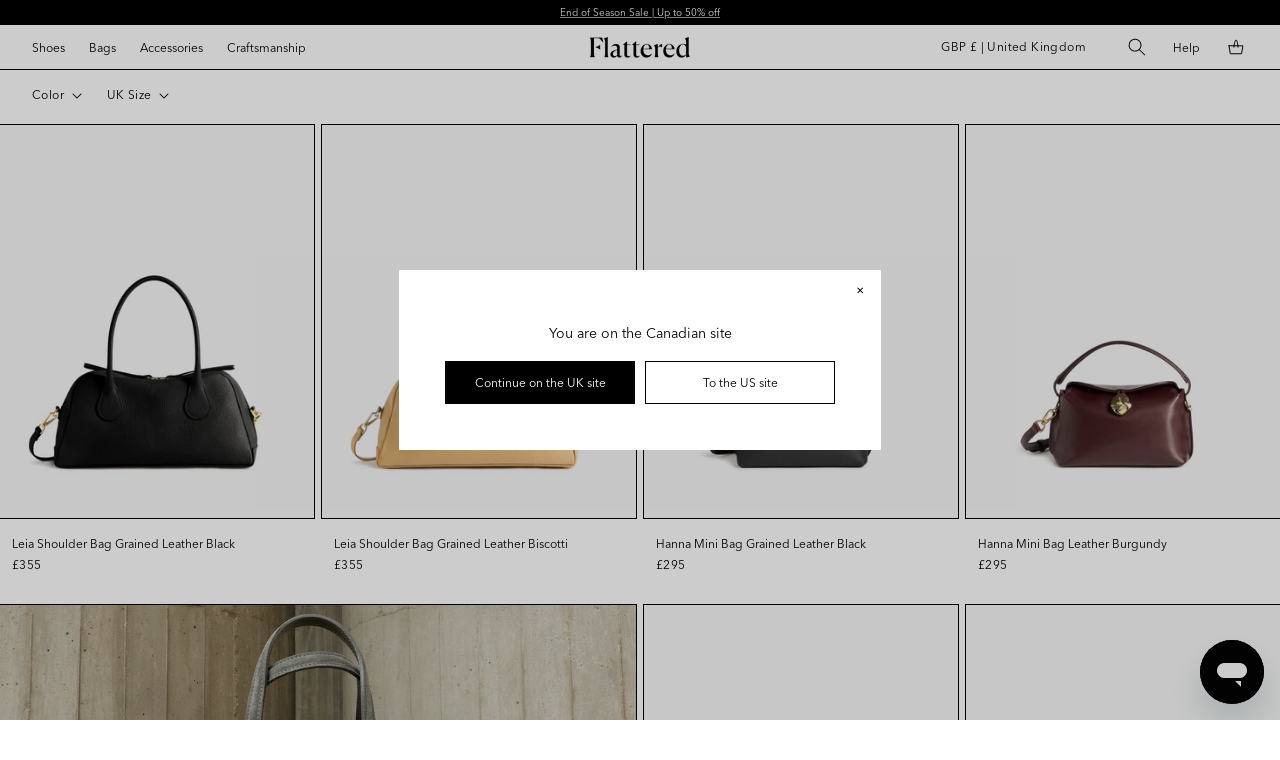

--- FILE ---
content_type: text/html; charset=utf-8
request_url: https://uk.flattered.com/collections/top-handle-bags?page=2
body_size: 66675
content:
<!doctype html>
<html class="no-js" lang="en">
  <head>
    <meta charset="utf-8">
    <meta http-equiv="X-UA-Compatible" content="IE=edge">
    <meta name="viewport" content="width=device-width,initial-scale=1">
    <meta name="theme-color" content="">
    <link rel="canonical" href="https://flattered.com/collections/top-handle-bags?page=2">
    <link rel="preconnect" href="https://cdn.shopify.com" crossorigin><link rel="icon" type="image/png" href="//uk.flattered.com/cdn/shop/files/flattered-favicon.svg?crop=center&height=32&v=1706096204&width=32"><link rel="preconnect" href="https://fonts.shopifycdn.com" crossorigin><title>
      Top Handle Bags
 &ndash; Page 2 &ndash; Flattered</title>

    
      <meta name="description" content="Explore Flattered’s Top Handle Bags collection, featuring timeless designs crafted from premium leather. Combining Scandinavian minimalism with structured elegance, these bags are perfect for adding a sophisticated touch to any outfit. Discover versatile pieces that offer both style and functionality.">
    

    

<meta property="og:site_name" content="Flattered">
<meta property="og:url" content="https://uk.flattered.com/collections/top-handle-bags?page=2">
<meta property="og:title" content="Top Handle Bags">
<meta property="og:type" content="website">
<meta property="og:description" content="Explore Flattered’s Top Handle Bags collection, featuring timeless designs crafted from premium leather. Combining Scandinavian minimalism with structured elegance, these bags are perfect for adding a sophisticated touch to any outfit. Discover versatile pieces that offer both style and functionality."><meta property="og:image" content="http://uk.flattered.com/cdn/shop/files/4.5_FW25_IMAGE-06_32ceae4e-a871-4a94-9e41-8aabfa3b1a3c.jpg?v=1749538283">
  <meta property="og:image:secure_url" content="https://uk.flattered.com/cdn/shop/files/4.5_FW25_IMAGE-06_32ceae4e-a871-4a94-9e41-8aabfa3b1a3c.jpg?v=1749538283">
  <meta property="og:image:width" content="1080">
  <meta property="og:image:height" content="1350"><meta name="twitter:card" content="summary_large_image">
<meta name="twitter:title" content="Top Handle Bags">
<meta name="twitter:description" content="Explore Flattered’s Top Handle Bags collection, featuring timeless designs crafted from premium leather. Combining Scandinavian minimalism with structured elegance, these bags are perfect for adding a sophisticated touch to any outfit. Discover versatile pieces that offer both style and functionality.">


    <script src="//uk.flattered.com/cdn/shop/t/4/assets/constants.js?v=95358004781563950421707463018" defer="defer"></script>
    <script src="//uk.flattered.com/cdn/shop/t/4/assets/pubsub.js?v=2921868252632587581707463018" defer="defer"></script>
    <script src="//uk.flattered.com/cdn/shop/t/4/assets/global.js?v=20636439504549746311760020162" defer="defer"></script>
    
    <script>window.performance && window.performance.mark && window.performance.mark('shopify.content_for_header.start');</script><meta name="google-site-verification" content="sE2V1CHWOPnNQXjFRByXb00m6hXCjx9GbBUNr8kPjM0">
<meta id="shopify-digital-wallet" name="shopify-digital-wallet" content="/70572245259/digital_wallets/dialog">
<meta name="shopify-checkout-api-token" content="6813932bfaea7a85f999740b4a04a21a">
<meta id="in-context-paypal-metadata" data-shop-id="70572245259" data-venmo-supported="false" data-environment="production" data-locale="en_US" data-paypal-v4="true" data-currency="GBP">
<link rel="alternate" type="application/atom+xml" title="Feed" href="/collections/top-handle-bags.atom" />
<link rel="prev" href="/collections/top-handle-bags?page=1">
<link rel="alternate" hreflang="x-default" href="https://flattered.com/collections/top-handle-bags?page=2">
<link rel="alternate" hreflang="en" href="https://flattered.com/collections/top-handle-bags?page=2">
<link rel="alternate" hreflang="en-GB" href="https://uk.flattered.com/collections/top-handle-bags?page=2">
<link rel="alternate" hreflang="en-DK" href="https://dk.flattered.com/collections/top-handle-bags?page=2">
<link rel="alternate" hreflang="en-NO" href="https://no.flattered.com/collections/top-handle-bags?page=2">
<link rel="alternate" hreflang="en-CA" href="https://ca.flattered.com/collections/top-handle-bags?page=2">
<link rel="alternate" hreflang="en-AU" href="https://au.flattered.com/collections/top-handle-bags?page=2">
<link rel="alternate" type="application/json+oembed" href="https://uk.flattered.com/collections/top-handle-bags.oembed?page=2">
<script async="async" src="/checkouts/internal/preloads.js?locale=en-GB"></script>
<link rel="preconnect" href="https://shop.app" crossorigin="anonymous">
<script async="async" src="https://shop.app/checkouts/internal/preloads.js?locale=en-GB&shop_id=70572245259" crossorigin="anonymous"></script>
<script id="apple-pay-shop-capabilities" type="application/json">{"shopId":70572245259,"countryCode":"SE","currencyCode":"GBP","merchantCapabilities":["supports3DS"],"merchantId":"gid:\/\/shopify\/Shop\/70572245259","merchantName":"Flattered","requiredBillingContactFields":["postalAddress","email","phone"],"requiredShippingContactFields":["postalAddress","email","phone"],"shippingType":"shipping","supportedNetworks":["visa","maestro","masterCard","amex"],"total":{"type":"pending","label":"Flattered","amount":"1.00"},"shopifyPaymentsEnabled":true,"supportsSubscriptions":true}</script>
<script id="shopify-features" type="application/json">{"accessToken":"6813932bfaea7a85f999740b4a04a21a","betas":["rich-media-storefront-analytics"],"domain":"uk.flattered.com","predictiveSearch":true,"shopId":70572245259,"locale":"en"}</script>
<script>var Shopify = Shopify || {};
Shopify.shop = "5661bb-4.myshopify.com";
Shopify.locale = "en";
Shopify.currency = {"active":"GBP","rate":"0.08311521"};
Shopify.country = "GB";
Shopify.theme = {"name":"usa_shopify\/main-canada-2","id":147864617227,"schema_name":"Dawn","schema_version":"9.0.0","theme_store_id":null,"role":"main"};
Shopify.theme.handle = "null";
Shopify.theme.style = {"id":null,"handle":null};
Shopify.cdnHost = "uk.flattered.com/cdn";
Shopify.routes = Shopify.routes || {};
Shopify.routes.root = "/";</script>
<script type="module">!function(o){(o.Shopify=o.Shopify||{}).modules=!0}(window);</script>
<script>!function(o){function n(){var o=[];function n(){o.push(Array.prototype.slice.apply(arguments))}return n.q=o,n}var t=o.Shopify=o.Shopify||{};t.loadFeatures=n(),t.autoloadFeatures=n()}(window);</script>
<script>
  window.ShopifyPay = window.ShopifyPay || {};
  window.ShopifyPay.apiHost = "shop.app\/pay";
  window.ShopifyPay.redirectState = null;
</script>
<script id="shop-js-analytics" type="application/json">{"pageType":"collection"}</script>
<script defer="defer" async type="module" src="//uk.flattered.com/cdn/shopifycloud/shop-js/modules/v2/client.init-shop-cart-sync_BdyHc3Nr.en.esm.js"></script>
<script defer="defer" async type="module" src="//uk.flattered.com/cdn/shopifycloud/shop-js/modules/v2/chunk.common_Daul8nwZ.esm.js"></script>
<script type="module">
  await import("//uk.flattered.com/cdn/shopifycloud/shop-js/modules/v2/client.init-shop-cart-sync_BdyHc3Nr.en.esm.js");
await import("//uk.flattered.com/cdn/shopifycloud/shop-js/modules/v2/chunk.common_Daul8nwZ.esm.js");

  window.Shopify.SignInWithShop?.initShopCartSync?.({"fedCMEnabled":true,"windoidEnabled":true});

</script>
<script>
  window.Shopify = window.Shopify || {};
  if (!window.Shopify.featureAssets) window.Shopify.featureAssets = {};
  window.Shopify.featureAssets['shop-js'] = {"shop-cart-sync":["modules/v2/client.shop-cart-sync_QYOiDySF.en.esm.js","modules/v2/chunk.common_Daul8nwZ.esm.js"],"init-fed-cm":["modules/v2/client.init-fed-cm_DchLp9rc.en.esm.js","modules/v2/chunk.common_Daul8nwZ.esm.js"],"shop-button":["modules/v2/client.shop-button_OV7bAJc5.en.esm.js","modules/v2/chunk.common_Daul8nwZ.esm.js"],"init-windoid":["modules/v2/client.init-windoid_DwxFKQ8e.en.esm.js","modules/v2/chunk.common_Daul8nwZ.esm.js"],"shop-cash-offers":["modules/v2/client.shop-cash-offers_DWtL6Bq3.en.esm.js","modules/v2/chunk.common_Daul8nwZ.esm.js","modules/v2/chunk.modal_CQq8HTM6.esm.js"],"shop-toast-manager":["modules/v2/client.shop-toast-manager_CX9r1SjA.en.esm.js","modules/v2/chunk.common_Daul8nwZ.esm.js"],"init-shop-email-lookup-coordinator":["modules/v2/client.init-shop-email-lookup-coordinator_UhKnw74l.en.esm.js","modules/v2/chunk.common_Daul8nwZ.esm.js"],"pay-button":["modules/v2/client.pay-button_DzxNnLDY.en.esm.js","modules/v2/chunk.common_Daul8nwZ.esm.js"],"avatar":["modules/v2/client.avatar_BTnouDA3.en.esm.js"],"init-shop-cart-sync":["modules/v2/client.init-shop-cart-sync_BdyHc3Nr.en.esm.js","modules/v2/chunk.common_Daul8nwZ.esm.js"],"shop-login-button":["modules/v2/client.shop-login-button_D8B466_1.en.esm.js","modules/v2/chunk.common_Daul8nwZ.esm.js","modules/v2/chunk.modal_CQq8HTM6.esm.js"],"init-customer-accounts-sign-up":["modules/v2/client.init-customer-accounts-sign-up_C8fpPm4i.en.esm.js","modules/v2/client.shop-login-button_D8B466_1.en.esm.js","modules/v2/chunk.common_Daul8nwZ.esm.js","modules/v2/chunk.modal_CQq8HTM6.esm.js"],"init-shop-for-new-customer-accounts":["modules/v2/client.init-shop-for-new-customer-accounts_CVTO0Ztu.en.esm.js","modules/v2/client.shop-login-button_D8B466_1.en.esm.js","modules/v2/chunk.common_Daul8nwZ.esm.js","modules/v2/chunk.modal_CQq8HTM6.esm.js"],"init-customer-accounts":["modules/v2/client.init-customer-accounts_dRgKMfrE.en.esm.js","modules/v2/client.shop-login-button_D8B466_1.en.esm.js","modules/v2/chunk.common_Daul8nwZ.esm.js","modules/v2/chunk.modal_CQq8HTM6.esm.js"],"shop-follow-button":["modules/v2/client.shop-follow-button_CkZpjEct.en.esm.js","modules/v2/chunk.common_Daul8nwZ.esm.js","modules/v2/chunk.modal_CQq8HTM6.esm.js"],"lead-capture":["modules/v2/client.lead-capture_BntHBhfp.en.esm.js","modules/v2/chunk.common_Daul8nwZ.esm.js","modules/v2/chunk.modal_CQq8HTM6.esm.js"],"checkout-modal":["modules/v2/client.checkout-modal_CfxcYbTm.en.esm.js","modules/v2/chunk.common_Daul8nwZ.esm.js","modules/v2/chunk.modal_CQq8HTM6.esm.js"],"shop-login":["modules/v2/client.shop-login_Da4GZ2H6.en.esm.js","modules/v2/chunk.common_Daul8nwZ.esm.js","modules/v2/chunk.modal_CQq8HTM6.esm.js"],"payment-terms":["modules/v2/client.payment-terms_MV4M3zvL.en.esm.js","modules/v2/chunk.common_Daul8nwZ.esm.js","modules/v2/chunk.modal_CQq8HTM6.esm.js"]};
</script>
<script>(function() {
  var isLoaded = false;
  function asyncLoad() {
    if (isLoaded) return;
    isLoaded = true;
    var urls = ["https:\/\/s.apprl.com\/js\/apprl.js?shop=5661bb-4.myshopify.com","https:\/\/ecommplugins-scripts.trustpilot.com\/v2.1\/js\/header.min.js?settings=eyJrZXkiOiI2cUpLdjFIMjBOUGNPejFDIiwicyI6Im5vbmUifQ==\u0026v=2.5\u0026shop=5661bb-4.myshopify.com","https:\/\/ecommplugins-trustboxsettings.trustpilot.com\/5661bb-4.myshopify.com.js?settings=1725950152989\u0026shop=5661bb-4.myshopify.com","https:\/\/static.returngo.ai\/master.returngo.ai\/returngo.min.js?shop=5661bb-4.myshopify.com","\/\/cdn.shopify.com\/proxy\/f430884c0a83c29d8a474ad2d3c6470e0ddb59cce0f711bf8996cfde0ec756ea\/d1639lhkj5l89m.cloudfront.net\/js\/storefront\/uppromote.js?shop=5661bb-4.myshopify.com\u0026sp-cache-control=cHVibGljLCBtYXgtYWdlPTkwMA"];
    for (var i = 0; i < urls.length; i++) {
      var s = document.createElement('script');
      s.type = 'text/javascript';
      s.async = true;
      s.src = urls[i];
      var x = document.getElementsByTagName('script')[0];
      x.parentNode.insertBefore(s, x);
    }
  };
  if(window.attachEvent) {
    window.attachEvent('onload', asyncLoad);
  } else {
    window.addEventListener('load', asyncLoad, false);
  }
})();</script>
<script id="__st">var __st={"a":70572245259,"offset":3600,"reqid":"ae9dac98-8d53-42b2-8516-f7fc8f1ad783-1768951949","pageurl":"uk.flattered.com\/collections\/top-handle-bags?page=2","u":"762a52af8e1c","p":"collection","rtyp":"collection","rid":504433246475};</script>
<script>window.ShopifyPaypalV4VisibilityTracking = true;</script>
<script id="captcha-bootstrap">!function(){'use strict';const t='contact',e='account',n='new_comment',o=[[t,t],['blogs',n],['comments',n],[t,'customer']],c=[[e,'customer_login'],[e,'guest_login'],[e,'recover_customer_password'],[e,'create_customer']],r=t=>t.map((([t,e])=>`form[action*='/${t}']:not([data-nocaptcha='true']) input[name='form_type'][value='${e}']`)).join(','),a=t=>()=>t?[...document.querySelectorAll(t)].map((t=>t.form)):[];function s(){const t=[...o],e=r(t);return a(e)}const i='password',u='form_key',d=['recaptcha-v3-token','g-recaptcha-response','h-captcha-response',i],f=()=>{try{return window.sessionStorage}catch{return}},m='__shopify_v',_=t=>t.elements[u];function p(t,e,n=!1){try{const o=window.sessionStorage,c=JSON.parse(o.getItem(e)),{data:r}=function(t){const{data:e,action:n}=t;return t[m]||n?{data:e,action:n}:{data:t,action:n}}(c);for(const[e,n]of Object.entries(r))t.elements[e]&&(t.elements[e].value=n);n&&o.removeItem(e)}catch(o){console.error('form repopulation failed',{error:o})}}const l='form_type',E='cptcha';function T(t){t.dataset[E]=!0}const w=window,h=w.document,L='Shopify',v='ce_forms',y='captcha';let A=!1;((t,e)=>{const n=(g='f06e6c50-85a8-45c8-87d0-21a2b65856fe',I='https://cdn.shopify.com/shopifycloud/storefront-forms-hcaptcha/ce_storefront_forms_captcha_hcaptcha.v1.5.2.iife.js',D={infoText:'Protected by hCaptcha',privacyText:'Privacy',termsText:'Terms'},(t,e,n)=>{const o=w[L][v],c=o.bindForm;if(c)return c(t,g,e,D).then(n);var r;o.q.push([[t,g,e,D],n]),r=I,A||(h.body.append(Object.assign(h.createElement('script'),{id:'captcha-provider',async:!0,src:r})),A=!0)});var g,I,D;w[L]=w[L]||{},w[L][v]=w[L][v]||{},w[L][v].q=[],w[L][y]=w[L][y]||{},w[L][y].protect=function(t,e){n(t,void 0,e),T(t)},Object.freeze(w[L][y]),function(t,e,n,w,h,L){const[v,y,A,g]=function(t,e,n){const i=e?o:[],u=t?c:[],d=[...i,...u],f=r(d),m=r(i),_=r(d.filter((([t,e])=>n.includes(e))));return[a(f),a(m),a(_),s()]}(w,h,L),I=t=>{const e=t.target;return e instanceof HTMLFormElement?e:e&&e.form},D=t=>v().includes(t);t.addEventListener('submit',(t=>{const e=I(t);if(!e)return;const n=D(e)&&!e.dataset.hcaptchaBound&&!e.dataset.recaptchaBound,o=_(e),c=g().includes(e)&&(!o||!o.value);(n||c)&&t.preventDefault(),c&&!n&&(function(t){try{if(!f())return;!function(t){const e=f();if(!e)return;const n=_(t);if(!n)return;const o=n.value;o&&e.removeItem(o)}(t);const e=Array.from(Array(32),(()=>Math.random().toString(36)[2])).join('');!function(t,e){_(t)||t.append(Object.assign(document.createElement('input'),{type:'hidden',name:u})),t.elements[u].value=e}(t,e),function(t,e){const n=f();if(!n)return;const o=[...t.querySelectorAll(`input[type='${i}']`)].map((({name:t})=>t)),c=[...d,...o],r={};for(const[a,s]of new FormData(t).entries())c.includes(a)||(r[a]=s);n.setItem(e,JSON.stringify({[m]:1,action:t.action,data:r}))}(t,e)}catch(e){console.error('failed to persist form',e)}}(e),e.submit())}));const S=(t,e)=>{t&&!t.dataset[E]&&(n(t,e.some((e=>e===t))),T(t))};for(const o of['focusin','change'])t.addEventListener(o,(t=>{const e=I(t);D(e)&&S(e,y())}));const B=e.get('form_key'),M=e.get(l),P=B&&M;t.addEventListener('DOMContentLoaded',(()=>{const t=y();if(P)for(const e of t)e.elements[l].value===M&&p(e,B);[...new Set([...A(),...v().filter((t=>'true'===t.dataset.shopifyCaptcha))])].forEach((e=>S(e,t)))}))}(h,new URLSearchParams(w.location.search),n,t,e,['guest_login'])})(!0,!0)}();</script>
<script integrity="sha256-4kQ18oKyAcykRKYeNunJcIwy7WH5gtpwJnB7kiuLZ1E=" data-source-attribution="shopify.loadfeatures" defer="defer" src="//uk.flattered.com/cdn/shopifycloud/storefront/assets/storefront/load_feature-a0a9edcb.js" crossorigin="anonymous"></script>
<script crossorigin="anonymous" defer="defer" src="//uk.flattered.com/cdn/shopifycloud/storefront/assets/shopify_pay/storefront-65b4c6d7.js?v=20250812"></script>
<script data-source-attribution="shopify.dynamic_checkout.dynamic.init">var Shopify=Shopify||{};Shopify.PaymentButton=Shopify.PaymentButton||{isStorefrontPortableWallets:!0,init:function(){window.Shopify.PaymentButton.init=function(){};var t=document.createElement("script");t.src="https://uk.flattered.com/cdn/shopifycloud/portable-wallets/latest/portable-wallets.en.js",t.type="module",document.head.appendChild(t)}};
</script>
<script data-source-attribution="shopify.dynamic_checkout.buyer_consent">
  function portableWalletsHideBuyerConsent(e){var t=document.getElementById("shopify-buyer-consent"),n=document.getElementById("shopify-subscription-policy-button");t&&n&&(t.classList.add("hidden"),t.setAttribute("aria-hidden","true"),n.removeEventListener("click",e))}function portableWalletsShowBuyerConsent(e){var t=document.getElementById("shopify-buyer-consent"),n=document.getElementById("shopify-subscription-policy-button");t&&n&&(t.classList.remove("hidden"),t.removeAttribute("aria-hidden"),n.addEventListener("click",e))}window.Shopify?.PaymentButton&&(window.Shopify.PaymentButton.hideBuyerConsent=portableWalletsHideBuyerConsent,window.Shopify.PaymentButton.showBuyerConsent=portableWalletsShowBuyerConsent);
</script>
<script data-source-attribution="shopify.dynamic_checkout.cart.bootstrap">document.addEventListener("DOMContentLoaded",(function(){function t(){return document.querySelector("shopify-accelerated-checkout-cart, shopify-accelerated-checkout")}if(t())Shopify.PaymentButton.init();else{new MutationObserver((function(e,n){t()&&(Shopify.PaymentButton.init(),n.disconnect())})).observe(document.body,{childList:!0,subtree:!0})}}));
</script>
<script id='scb4127' type='text/javascript' async='' src='https://uk.flattered.com/cdn/shopifycloud/privacy-banner/storefront-banner.js'></script><link id="shopify-accelerated-checkout-styles" rel="stylesheet" media="screen" href="https://uk.flattered.com/cdn/shopifycloud/portable-wallets/latest/accelerated-checkout-backwards-compat.css" crossorigin="anonymous">
<style id="shopify-accelerated-checkout-cart">
        #shopify-buyer-consent {
  margin-top: 1em;
  display: inline-block;
  width: 100%;
}

#shopify-buyer-consent.hidden {
  display: none;
}

#shopify-subscription-policy-button {
  background: none;
  border: none;
  padding: 0;
  text-decoration: underline;
  font-size: inherit;
  cursor: pointer;
}

#shopify-subscription-policy-button::before {
  box-shadow: none;
}

      </style>
<script id="sections-script" data-sections="header" defer="defer" src="//uk.flattered.com/cdn/shop/t/4/compiled_assets/scripts.js?v=8990680"></script>
<script>window.performance && window.performance.mark && window.performance.mark('shopify.content_for_header.end');</script>


    <style data-shopify>
      @font-face {
  font-family: Figtree;
  font-weight: 400;
  font-style: normal;
  font-display: swap;
  src: url("//uk.flattered.com/cdn/fonts/figtree/figtree_n4.3c0838aba1701047e60be6a99a1b0a40ce9b8419.woff2") format("woff2"),
       url("//uk.flattered.com/cdn/fonts/figtree/figtree_n4.c0575d1db21fc3821f17fd6617d3dee552312137.woff") format("woff");
}

      @font-face {
  font-family: Figtree;
  font-weight: 700;
  font-style: normal;
  font-display: swap;
  src: url("//uk.flattered.com/cdn/fonts/figtree/figtree_n7.2fd9bfe01586148e644724096c9d75e8c7a90e55.woff2") format("woff2"),
       url("//uk.flattered.com/cdn/fonts/figtree/figtree_n7.ea05de92d862f9594794ab281c4c3a67501ef5fc.woff") format("woff");
}

      @font-face {
  font-family: Figtree;
  font-weight: 400;
  font-style: italic;
  font-display: swap;
  src: url("//uk.flattered.com/cdn/fonts/figtree/figtree_i4.89f7a4275c064845c304a4cf8a4a586060656db2.woff2") format("woff2"),
       url("//uk.flattered.com/cdn/fonts/figtree/figtree_i4.6f955aaaafc55a22ffc1f32ecf3756859a5ad3e2.woff") format("woff");
}

      @font-face {
  font-family: Figtree;
  font-weight: 700;
  font-style: italic;
  font-display: swap;
  src: url("//uk.flattered.com/cdn/fonts/figtree/figtree_i7.06add7096a6f2ab742e09ec7e498115904eda1fe.woff2") format("woff2"),
       url("//uk.flattered.com/cdn/fonts/figtree/figtree_i7.ee584b5fcaccdbb5518c0228158941f8df81b101.woff") format("woff");
}

      @font-face {
  font-family: Figtree;
  font-weight: 400;
  font-style: normal;
  font-display: swap;
  src: url("//uk.flattered.com/cdn/fonts/figtree/figtree_n4.3c0838aba1701047e60be6a99a1b0a40ce9b8419.woff2") format("woff2"),
       url("//uk.flattered.com/cdn/fonts/figtree/figtree_n4.c0575d1db21fc3821f17fd6617d3dee552312137.woff") format("woff");
}


      @font-face {
        font-family: "AvenirNext";
        src: url("//uk.flattered.com/cdn/shop/t/4/assets/fa6b19d1-4e01-44c8-9156-d36f9052a97a.woff?v=138756145088402355451758820546") format("woff");
        font-weight: 400;
        font-style: normal;
        font-display: swap;
      }

      :root {
        --font-body-family: AvenirNext, Figtree, sans-serif;
        --font-body-style: normal;
        --font-body-weight: 400;
        --font-body-weight-bold: 700;

        --font-heading-family: AvenirNext, Figtree, sans-serif;
        --font-heading-style: normal;
        --font-heading-weight: 400;

        --font-body-scale: 1.0;
        --font-heading-scale: 1.0;

        --color-base-text: 0, 0, 0;
        --color-shadow: 0, 0, 0;
        --color-base-background-1: 255, 255, 255;
        --color-base-background-2: 255, 255, 255;
        --color-base-solid-button-labels: 255, 255, 255;
        --color-base-outline-button-labels: 0, 0, 0;
        --color-base-accent-1: 0, 0, 0;
        --color-base-accent-2: 0, 0, 0;
        --payment-terms-background-color: #ffffff;

        --gradient-base-background-1: #ffffff;
        --gradient-base-background-2: #ffffff;
        --gradient-base-accent-1: #000000;
        --gradient-base-accent-2: #000000;

        --media-padding: px;
        --media-border-opacity: 0.0;
        --media-border-width: 1px;
        --media-radius: 0px;
        --media-shadow-opacity: 0.0;
        --media-shadow-horizontal-offset: 0px;
        --media-shadow-vertical-offset: 4px;
        --media-shadow-blur-radius: 0px;
        --media-shadow-visible: 0;

        --page-width: 144rem;
        --page-width-margin: 0rem;

        --product-card-image-padding: 0.0rem;
        --product-card-corner-radius: 0.0rem;
        --product-card-text-alignment: left;
        --product-card-border-width: 0.0rem;
        --product-card-border-opacity: 0.0;
        --product-card-shadow-opacity: 0.0;
        --product-card-shadow-visible: 0;
        --product-card-shadow-horizontal-offset: 0.0rem;
        --product-card-shadow-vertical-offset: 0.4rem;
        --product-card-shadow-blur-radius: 0.0rem;

        --collection-card-image-padding: 0.0rem;
        --collection-card-corner-radius: 0.0rem;
        --collection-card-text-alignment: left;
        --collection-card-border-width: 0.0rem;
        --collection-card-border-opacity: 0.1;
        --collection-card-shadow-opacity: 0.0;
        --collection-card-shadow-visible: 0;
        --collection-card-shadow-horizontal-offset: 0.0rem;
        --collection-card-shadow-vertical-offset: 0.4rem;
        --collection-card-shadow-blur-radius: 0.5rem;

        --blog-card-image-padding: 0.0rem;
        --blog-card-corner-radius: 0.0rem;
        --blog-card-text-alignment: left;
        --blog-card-border-width: 0.0rem;
        --blog-card-border-opacity: 0.1;
        --blog-card-shadow-opacity: 0.0;
        --blog-card-shadow-visible: 0;
        --blog-card-shadow-horizontal-offset: 0.0rem;
        --blog-card-shadow-vertical-offset: 0.4rem;
        --blog-card-shadow-blur-radius: 0.5rem;

        --badge-corner-radius: 0.0rem;

        --popup-border-width: 1px;
        --popup-border-opacity: 0.1;
        --popup-corner-radius: 0px;
        --popup-shadow-opacity: 0.0;
        --popup-shadow-horizontal-offset: 0px;
        --popup-shadow-vertical-offset: 4px;
        --popup-shadow-blur-radius: 5px;

        --drawer-border-width: 1px;
        --drawer-border-opacity: 0.1;
        --drawer-shadow-opacity: 0.0;
        --drawer-shadow-horizontal-offset: 0px;
        --drawer-shadow-vertical-offset: 4px;
        --drawer-shadow-blur-radius: 5px;

        --spacing-sections-desktop: 0px;
        --spacing-sections-mobile: 0px;

        --grid-desktop-vertical-spacing: 8px;
        --grid-desktop-horizontal-spacing: 8px;
        --grid-mobile-vertical-spacing: 4px;
        --grid-mobile-horizontal-spacing: 4px;

        --text-boxes-border-opacity: 0.0;
        --text-boxes-border-width: 0px;
        --text-boxes-radius: 0px;
        --text-boxes-shadow-opacity: 0.0;
        --text-boxes-shadow-visible: 0;
        --text-boxes-shadow-horizontal-offset: 0px;
        --text-boxes-shadow-vertical-offset: 4px;
        --text-boxes-shadow-blur-radius: 5px;

        --buttons-radius: 0px;
        --buttons-radius-outset: 0px;
        --buttons-border-width: 1px;
        --buttons-border-opacity: 1.0;
        --buttons-shadow-opacity: 0.0;
        --buttons-shadow-visible: 0;
        --buttons-shadow-horizontal-offset: 0px;
        --buttons-shadow-vertical-offset: 4px;
        --buttons-shadow-blur-radius: 5px;
        --buttons-border-offset: 0px;

        --inputs-radius: 0px;
        --inputs-border-width: 1px;
        --inputs-border-opacity: 1.0;
        --inputs-shadow-opacity: 0.0;
        --inputs-shadow-horizontal-offset: 0px;
        --inputs-margin-offset: 0px;
        --inputs-shadow-vertical-offset: 4px;
        --inputs-shadow-blur-radius: 5px;
        --inputs-radius-outset: 0px;

        --variant-pills-radius: 0px;
        --variant-pills-border-width: 0px;
        --variant-pills-border-opacity: 0.0;
        --variant-pills-shadow-opacity: 0.0;
        --variant-pills-shadow-horizontal-offset: 0px;
        --variant-pills-shadow-vertical-offset: 4px;
        --variant-pills-shadow-blur-radius: 0px;
      }

      *,
      *::before,
      *::after {
        box-sizing: inherit;
      }

      html {
        box-sizing: border-box;
        font-size: calc(var(--font-body-scale) * 62.5%);
        height: 100%;
      }

      body {
        display: grid;
        grid-template-rows: auto auto 1fr auto;
        grid-template-columns: 100%;
        min-height: 100%;
        margin: 0;
        font-size: 1.5rem;
        line-height: calc(1 + 0.8 / var(--font-body-scale));
        font-family: var(--font-body-family);
        font-style: var(--font-body-style);
        font-weight: var(--font-body-weight);
      }

      @media screen and (min-width: 750px) {
        body {
          font-size: 1.6rem;
        }
      }
    </style>

    <link href="//uk.flattered.com/cdn/shop/t/4/assets/base.css?v=126388732256426012311740753009" rel="stylesheet" type="text/css" media="all" />
<link rel="preload" as="font" href="//uk.flattered.com/cdn/fonts/figtree/figtree_n4.3c0838aba1701047e60be6a99a1b0a40ce9b8419.woff2" type="font/woff2" crossorigin><link rel="preload" as="font" href="//uk.flattered.com/cdn/fonts/figtree/figtree_n4.3c0838aba1701047e60be6a99a1b0a40ce9b8419.woff2" type="font/woff2" crossorigin><link rel="stylesheet" href="//uk.flattered.com/cdn/shop/t/4/assets/component-predictive-search.css?v=85913294783299393391707463020" media="print" onload="this.media='all'"><script>document.documentElement.className = document.documentElement.className.replace('no-js', 'js');
    if (Shopify.designMode) {
      document.documentElement.classList.add('shopify-design-mode');
    }
    </script>
  
<!-- BEGIN app block: shopify://apps/triplewhale/blocks/triple_pixel_snippet/483d496b-3f1a-4609-aea7-8eee3b6b7a2a --><link rel='preconnect dns-prefetch' href='https://api.config-security.com/' crossorigin />
<link rel='preconnect dns-prefetch' href='https://conf.config-security.com/' crossorigin />
<script>
/* >> TriplePixel :: start*/
window.TriplePixelData={TripleName:"5661bb-4.myshopify.com",ver:"2.16",plat:"SHOPIFY",isHeadless:false,src:'SHOPIFY_EXT',product:{id:"",name:``,price:"",variant:""},search:"",collection:"504433246475",cart:"drawer",template:"collection",curr:"GBP" || "SEK"},function(W,H,A,L,E,_,B,N){function O(U,T,P,H,R){void 0===R&&(R=!1),H=new XMLHttpRequest,P?(H.open("POST",U,!0),H.setRequestHeader("Content-Type","text/plain")):H.open("GET",U,!0),H.send(JSON.stringify(P||{})),H.onreadystatechange=function(){4===H.readyState&&200===H.status?(R=H.responseText,U.includes("/first")?eval(R):P||(N[B]=R)):(299<H.status||H.status<200)&&T&&!R&&(R=!0,O(U,T-1,P))}}if(N=window,!N[H+"sn"]){N[H+"sn"]=1,L=function(){return Date.now().toString(36)+"_"+Math.random().toString(36)};try{A.setItem(H,1+(0|A.getItem(H)||0)),(E=JSON.parse(A.getItem(H+"U")||"[]")).push({u:location.href,r:document.referrer,t:Date.now(),id:L()}),A.setItem(H+"U",JSON.stringify(E))}catch(e){}var i,m,p;A.getItem('"!nC`')||(_=A,A=N,A[H]||(E=A[H]=function(t,e,i){return void 0===i&&(i=[]),"State"==t?E.s:(W=L(),(E._q=E._q||[]).push([W,t,e].concat(i)),W)},E.s="Installed",E._q=[],E.ch=W,B="configSecurityConfModel",N[B]=1,O("https://conf.config-security.com/model",5),i=L(),m=A[atob("c2NyZWVu")],_.setItem("di_pmt_wt",i),p={id:i,action:"profile",avatar:_.getItem("auth-security_rand_salt_"),time:m[atob("d2lkdGg=")]+":"+m[atob("aGVpZ2h0")],host:A.TriplePixelData.TripleName,plat:A.TriplePixelData.plat,url:window.location.href.slice(0,500),ref:document.referrer,ver:A.TriplePixelData.ver},O("https://api.config-security.com/event",5,p),O("https://api.config-security.com/first?host=".concat(p.host,"&plat=").concat(p.plat),5)))}}("","TriplePixel",localStorage);
/* << TriplePixel :: end*/
</script>



<!-- END app block --><!-- BEGIN app block: shopify://apps/simprosys-google-shopping-feed/blocks/core_settings_block/1f0b859e-9fa6-4007-97e8-4513aff5ff3b --><!-- BEGIN: GSF App Core Tags & Scripts by Simprosys Google Shopping Feed -->









<!-- END: GSF App Core Tags & Scripts by Simprosys Google Shopping Feed -->
<!-- END app block --><!-- BEGIN app block: shopify://apps/klaviyo-email-marketing-sms/blocks/klaviyo-onsite-embed/2632fe16-c075-4321-a88b-50b567f42507 -->












  <script async src="https://static.klaviyo.com/onsite/js/XTRSwt/klaviyo.js?company_id=XTRSwt"></script>
  <script>!function(){if(!window.klaviyo){window._klOnsite=window._klOnsite||[];try{window.klaviyo=new Proxy({},{get:function(n,i){return"push"===i?function(){var n;(n=window._klOnsite).push.apply(n,arguments)}:function(){for(var n=arguments.length,o=new Array(n),w=0;w<n;w++)o[w]=arguments[w];var t="function"==typeof o[o.length-1]?o.pop():void 0,e=new Promise((function(n){window._klOnsite.push([i].concat(o,[function(i){t&&t(i),n(i)}]))}));return e}}})}catch(n){window.klaviyo=window.klaviyo||[],window.klaviyo.push=function(){var n;(n=window._klOnsite).push.apply(n,arguments)}}}}();</script>

  




  <script>
    window.klaviyoReviewsProductDesignMode = false
  </script>







<!-- END app block --><script src="https://cdn.shopify.com/extensions/019aa980-0a26-7bfa-9580-b252c38dd8ab/xapps-geo-ts-267/assets/native-geo-redirects.min.js" type="text/javascript" defer="defer"></script>
<link href="https://cdn.shopify.com/extensions/019aa980-0a26-7bfa-9580-b252c38dd8ab/xapps-geo-ts-267/assets/native-geo-redirects.min.css" rel="stylesheet" type="text/css" media="all">
<link href="https://monorail-edge.shopifysvc.com" rel="dns-prefetch">
<script>(function(){if ("sendBeacon" in navigator && "performance" in window) {try {var session_token_from_headers = performance.getEntriesByType('navigation')[0].serverTiming.find(x => x.name == '_s').description;} catch {var session_token_from_headers = undefined;}var session_cookie_matches = document.cookie.match(/_shopify_s=([^;]*)/);var session_token_from_cookie = session_cookie_matches && session_cookie_matches.length === 2 ? session_cookie_matches[1] : "";var session_token = session_token_from_headers || session_token_from_cookie || "";function handle_abandonment_event(e) {var entries = performance.getEntries().filter(function(entry) {return /monorail-edge.shopifysvc.com/.test(entry.name);});if (!window.abandonment_tracked && entries.length === 0) {window.abandonment_tracked = true;var currentMs = Date.now();var navigation_start = performance.timing.navigationStart;var payload = {shop_id: 70572245259,url: window.location.href,navigation_start,duration: currentMs - navigation_start,session_token,page_type: "collection"};window.navigator.sendBeacon("https://monorail-edge.shopifysvc.com/v1/produce", JSON.stringify({schema_id: "online_store_buyer_site_abandonment/1.1",payload: payload,metadata: {event_created_at_ms: currentMs,event_sent_at_ms: currentMs}}));}}window.addEventListener('pagehide', handle_abandonment_event);}}());</script>
<script id="web-pixels-manager-setup">(function e(e,d,r,n,o){if(void 0===o&&(o={}),!Boolean(null===(a=null===(i=window.Shopify)||void 0===i?void 0:i.analytics)||void 0===a?void 0:a.replayQueue)){var i,a;window.Shopify=window.Shopify||{};var t=window.Shopify;t.analytics=t.analytics||{};var s=t.analytics;s.replayQueue=[],s.publish=function(e,d,r){return s.replayQueue.push([e,d,r]),!0};try{self.performance.mark("wpm:start")}catch(e){}var l=function(){var e={modern:/Edge?\/(1{2}[4-9]|1[2-9]\d|[2-9]\d{2}|\d{4,})\.\d+(\.\d+|)|Firefox\/(1{2}[4-9]|1[2-9]\d|[2-9]\d{2}|\d{4,})\.\d+(\.\d+|)|Chrom(ium|e)\/(9{2}|\d{3,})\.\d+(\.\d+|)|(Maci|X1{2}).+ Version\/(15\.\d+|(1[6-9]|[2-9]\d|\d{3,})\.\d+)([,.]\d+|)( \(\w+\)|)( Mobile\/\w+|) Safari\/|Chrome.+OPR\/(9{2}|\d{3,})\.\d+\.\d+|(CPU[ +]OS|iPhone[ +]OS|CPU[ +]iPhone|CPU IPhone OS|CPU iPad OS)[ +]+(15[._]\d+|(1[6-9]|[2-9]\d|\d{3,})[._]\d+)([._]\d+|)|Android:?[ /-](13[3-9]|1[4-9]\d|[2-9]\d{2}|\d{4,})(\.\d+|)(\.\d+|)|Android.+Firefox\/(13[5-9]|1[4-9]\d|[2-9]\d{2}|\d{4,})\.\d+(\.\d+|)|Android.+Chrom(ium|e)\/(13[3-9]|1[4-9]\d|[2-9]\d{2}|\d{4,})\.\d+(\.\d+|)|SamsungBrowser\/([2-9]\d|\d{3,})\.\d+/,legacy:/Edge?\/(1[6-9]|[2-9]\d|\d{3,})\.\d+(\.\d+|)|Firefox\/(5[4-9]|[6-9]\d|\d{3,})\.\d+(\.\d+|)|Chrom(ium|e)\/(5[1-9]|[6-9]\d|\d{3,})\.\d+(\.\d+|)([\d.]+$|.*Safari\/(?![\d.]+ Edge\/[\d.]+$))|(Maci|X1{2}).+ Version\/(10\.\d+|(1[1-9]|[2-9]\d|\d{3,})\.\d+)([,.]\d+|)( \(\w+\)|)( Mobile\/\w+|) Safari\/|Chrome.+OPR\/(3[89]|[4-9]\d|\d{3,})\.\d+\.\d+|(CPU[ +]OS|iPhone[ +]OS|CPU[ +]iPhone|CPU IPhone OS|CPU iPad OS)[ +]+(10[._]\d+|(1[1-9]|[2-9]\d|\d{3,})[._]\d+)([._]\d+|)|Android:?[ /-](13[3-9]|1[4-9]\d|[2-9]\d{2}|\d{4,})(\.\d+|)(\.\d+|)|Mobile Safari.+OPR\/([89]\d|\d{3,})\.\d+\.\d+|Android.+Firefox\/(13[5-9]|1[4-9]\d|[2-9]\d{2}|\d{4,})\.\d+(\.\d+|)|Android.+Chrom(ium|e)\/(13[3-9]|1[4-9]\d|[2-9]\d{2}|\d{4,})\.\d+(\.\d+|)|Android.+(UC? ?Browser|UCWEB|U3)[ /]?(15\.([5-9]|\d{2,})|(1[6-9]|[2-9]\d|\d{3,})\.\d+)\.\d+|SamsungBrowser\/(5\.\d+|([6-9]|\d{2,})\.\d+)|Android.+MQ{2}Browser\/(14(\.(9|\d{2,})|)|(1[5-9]|[2-9]\d|\d{3,})(\.\d+|))(\.\d+|)|K[Aa][Ii]OS\/(3\.\d+|([4-9]|\d{2,})\.\d+)(\.\d+|)/},d=e.modern,r=e.legacy,n=navigator.userAgent;return n.match(d)?"modern":n.match(r)?"legacy":"unknown"}(),u="modern"===l?"modern":"legacy",c=(null!=n?n:{modern:"",legacy:""})[u],f=function(e){return[e.baseUrl,"/wpm","/b",e.hashVersion,"modern"===e.buildTarget?"m":"l",".js"].join("")}({baseUrl:d,hashVersion:r,buildTarget:u}),m=function(e){var d=e.version,r=e.bundleTarget,n=e.surface,o=e.pageUrl,i=e.monorailEndpoint;return{emit:function(e){var a=e.status,t=e.errorMsg,s=(new Date).getTime(),l=JSON.stringify({metadata:{event_sent_at_ms:s},events:[{schema_id:"web_pixels_manager_load/3.1",payload:{version:d,bundle_target:r,page_url:o,status:a,surface:n,error_msg:t},metadata:{event_created_at_ms:s}}]});if(!i)return console&&console.warn&&console.warn("[Web Pixels Manager] No Monorail endpoint provided, skipping logging."),!1;try{return self.navigator.sendBeacon.bind(self.navigator)(i,l)}catch(e){}var u=new XMLHttpRequest;try{return u.open("POST",i,!0),u.setRequestHeader("Content-Type","text/plain"),u.send(l),!0}catch(e){return console&&console.warn&&console.warn("[Web Pixels Manager] Got an unhandled error while logging to Monorail."),!1}}}}({version:r,bundleTarget:l,surface:e.surface,pageUrl:self.location.href,monorailEndpoint:e.monorailEndpoint});try{o.browserTarget=l,function(e){var d=e.src,r=e.async,n=void 0===r||r,o=e.onload,i=e.onerror,a=e.sri,t=e.scriptDataAttributes,s=void 0===t?{}:t,l=document.createElement("script"),u=document.querySelector("head"),c=document.querySelector("body");if(l.async=n,l.src=d,a&&(l.integrity=a,l.crossOrigin="anonymous"),s)for(var f in s)if(Object.prototype.hasOwnProperty.call(s,f))try{l.dataset[f]=s[f]}catch(e){}if(o&&l.addEventListener("load",o),i&&l.addEventListener("error",i),u)u.appendChild(l);else{if(!c)throw new Error("Did not find a head or body element to append the script");c.appendChild(l)}}({src:f,async:!0,onload:function(){if(!function(){var e,d;return Boolean(null===(d=null===(e=window.Shopify)||void 0===e?void 0:e.analytics)||void 0===d?void 0:d.initialized)}()){var d=window.webPixelsManager.init(e)||void 0;if(d){var r=window.Shopify.analytics;r.replayQueue.forEach((function(e){var r=e[0],n=e[1],o=e[2];d.publishCustomEvent(r,n,o)})),r.replayQueue=[],r.publish=d.publishCustomEvent,r.visitor=d.visitor,r.initialized=!0}}},onerror:function(){return m.emit({status:"failed",errorMsg:"".concat(f," has failed to load")})},sri:function(e){var d=/^sha384-[A-Za-z0-9+/=]+$/;return"string"==typeof e&&d.test(e)}(c)?c:"",scriptDataAttributes:o}),m.emit({status:"loading"})}catch(e){m.emit({status:"failed",errorMsg:(null==e?void 0:e.message)||"Unknown error"})}}})({shopId: 70572245259,storefrontBaseUrl: "https://flattered.com",extensionsBaseUrl: "https://extensions.shopifycdn.com/cdn/shopifycloud/web-pixels-manager",monorailEndpoint: "https://monorail-edge.shopifysvc.com/unstable/produce_batch",surface: "storefront-renderer",enabledBetaFlags: ["2dca8a86"],webPixelsConfigList: [{"id":"2567012738","configuration":"{\"accountID\":\"XTRSwt\",\"webPixelConfig\":\"eyJlbmFibGVBZGRlZFRvQ2FydEV2ZW50cyI6IHRydWV9\"}","eventPayloadVersion":"v1","runtimeContext":"STRICT","scriptVersion":"524f6c1ee37bacdca7657a665bdca589","type":"APP","apiClientId":123074,"privacyPurposes":["ANALYTICS","MARKETING"],"dataSharingAdjustments":{"protectedCustomerApprovalScopes":["read_customer_address","read_customer_email","read_customer_name","read_customer_personal_data","read_customer_phone"]}},{"id":"1975091586","configuration":"{}","eventPayloadVersion":"v1","runtimeContext":"STRICT","scriptVersion":"7cdc39010a6dc2538bf2c353ef0a6e06","type":"APP","apiClientId":11989123073,"privacyPurposes":["ANALYTICS","MARKETING","SALE_OF_DATA"],"dataSharingAdjustments":{"protectedCustomerApprovalScopes":["read_customer_address","read_customer_email","read_customer_name","read_customer_personal_data","read_customer_phone"]}},{"id":"1974960514","configuration":"{\"shopId\":\"225827\",\"env\":\"production\",\"metaData\":\"[]\"}","eventPayloadVersion":"v1","runtimeContext":"STRICT","scriptVersion":"8e11013497942cd9be82d03af35714e6","type":"APP","apiClientId":2773553,"privacyPurposes":[],"dataSharingAdjustments":{"protectedCustomerApprovalScopes":["read_customer_address","read_customer_email","read_customer_name","read_customer_personal_data","read_customer_phone"]}},{"id":"1931968898","configuration":"{\"account_ID\":\"937064\",\"google_analytics_tracking_tag\":\"1\",\"measurement_id\":\"2\",\"api_secret\":\"3\",\"shop_settings\":\"{\\\"custom_pixel_script\\\":\\\"https:\\\\\\\/\\\\\\\/storage.googleapis.com\\\\\\\/gsf-scripts\\\\\\\/custom-pixels\\\\\\\/5661bb-4.js\\\"}\"}","eventPayloadVersion":"v1","runtimeContext":"LAX","scriptVersion":"c6b888297782ed4a1cba19cda43d6625","type":"APP","apiClientId":1558137,"privacyPurposes":[],"dataSharingAdjustments":{"protectedCustomerApprovalScopes":["read_customer_address","read_customer_email","read_customer_name","read_customer_personal_data","read_customer_phone"]}},{"id":"1916010882","configuration":"{}","eventPayloadVersion":"v1","runtimeContext":"STRICT","scriptVersion":"a24e888a1966429f331ffe6bb300d55a","type":"APP","apiClientId":233807675393,"privacyPurposes":["ANALYTICS","SALE_OF_DATA"],"dataSharingAdjustments":{"protectedCustomerApprovalScopes":["read_customer_personal_data"]}},{"id":"1543799170","configuration":"{\"accountID\":\"DV-05041050500775451241\",\"trackerURL\":\"https:\/\/tracker.dema.ai\"}","eventPayloadVersion":"v1","runtimeContext":"STRICT","scriptVersion":"d6679fef80f03149e5136bb9edc940ac","type":"APP","apiClientId":242431295489,"privacyPurposes":["ANALYTICS"],"dataSharingAdjustments":{"protectedCustomerApprovalScopes":["read_customer_address","read_customer_email","read_customer_name","read_customer_phone","read_customer_personal_data"]}},{"id":"1520468354","configuration":"{\"accountID\": \"2534\"}","eventPayloadVersion":"v1","runtimeContext":"STRICT","scriptVersion":"7933521e7feee59bbf82865b44f0dd1e","type":"APP","apiClientId":147952795649,"privacyPurposes":["ANALYTICS","MARKETING","SALE_OF_DATA"],"dataSharingAdjustments":{"protectedCustomerApprovalScopes":["read_customer_address","read_customer_email","read_customer_name","read_customer_personal_data","read_customer_phone"]}},{"id":"1179418891","configuration":"{\"shopId\":\"5661bb-4.myshopify.com\"}","eventPayloadVersion":"v1","runtimeContext":"STRICT","scriptVersion":"674c31de9c131805829c42a983792da6","type":"APP","apiClientId":2753413,"privacyPurposes":["ANALYTICS","MARKETING","SALE_OF_DATA"],"dataSharingAdjustments":{"protectedCustomerApprovalScopes":["read_customer_address","read_customer_email","read_customer_name","read_customer_personal_data","read_customer_phone"]}},{"id":"1054015755","configuration":"{\"pixelCode\":\"CJFMCHBC77U651182LE0\"}","eventPayloadVersion":"v1","runtimeContext":"STRICT","scriptVersion":"22e92c2ad45662f435e4801458fb78cc","type":"APP","apiClientId":4383523,"privacyPurposes":["ANALYTICS","MARKETING","SALE_OF_DATA"],"dataSharingAdjustments":{"protectedCustomerApprovalScopes":["read_customer_address","read_customer_email","read_customer_name","read_customer_personal_data","read_customer_phone"]}},{"id":"988053771","configuration":"{\"config\":\"{\\\"pixel_id\\\":\\\"G-KTE2KP34MQ\\\",\\\"target_country\\\":\\\"SE\\\",\\\"gtag_events\\\":[{\\\"type\\\":\\\"purchase\\\",\\\"action_label\\\":\\\"G-KTE2KP34MQ\\\"},{\\\"type\\\":\\\"page_view\\\",\\\"action_label\\\":\\\"G-KTE2KP34MQ\\\"},{\\\"type\\\":\\\"view_item\\\",\\\"action_label\\\":\\\"G-KTE2KP34MQ\\\"},{\\\"type\\\":\\\"search\\\",\\\"action_label\\\":\\\"G-KTE2KP34MQ\\\"},{\\\"type\\\":\\\"add_to_cart\\\",\\\"action_label\\\":\\\"G-KTE2KP34MQ\\\"},{\\\"type\\\":\\\"begin_checkout\\\",\\\"action_label\\\":\\\"G-KTE2KP34MQ\\\"},{\\\"type\\\":\\\"add_payment_info\\\",\\\"action_label\\\":\\\"G-KTE2KP34MQ\\\"}],\\\"enable_monitoring_mode\\\":false}\"}","eventPayloadVersion":"v1","runtimeContext":"OPEN","scriptVersion":"b2a88bafab3e21179ed38636efcd8a93","type":"APP","apiClientId":1780363,"privacyPurposes":[],"dataSharingAdjustments":{"protectedCustomerApprovalScopes":["read_customer_address","read_customer_email","read_customer_name","read_customer_personal_data","read_customer_phone"]}},{"id":"943882507","configuration":"{\"tagID\":\"2614190196698\"}","eventPayloadVersion":"v1","runtimeContext":"STRICT","scriptVersion":"18031546ee651571ed29edbe71a3550b","type":"APP","apiClientId":3009811,"privacyPurposes":["ANALYTICS","MARKETING","SALE_OF_DATA"],"dataSharingAdjustments":{"protectedCustomerApprovalScopes":["read_customer_address","read_customer_email","read_customer_name","read_customer_personal_data","read_customer_phone"]}},{"id":"284655883","configuration":"{\"pixel_id\":\"939815284410790\",\"pixel_type\":\"facebook_pixel\",\"metaapp_system_user_token\":\"-\"}","eventPayloadVersion":"v1","runtimeContext":"OPEN","scriptVersion":"ca16bc87fe92b6042fbaa3acc2fbdaa6","type":"APP","apiClientId":2329312,"privacyPurposes":["ANALYTICS","MARKETING","SALE_OF_DATA"],"dataSharingAdjustments":{"protectedCustomerApprovalScopes":["read_customer_address","read_customer_email","read_customer_name","read_customer_personal_data","read_customer_phone"]}},{"id":"105677067","eventPayloadVersion":"1","runtimeContext":"LAX","scriptVersion":"1","type":"CUSTOM","privacyPurposes":["ANALYTICS","MARKETING","SALE_OF_DATA"],"name":"Tradedeoubler"},{"id":"111902987","eventPayloadVersion":"1","runtimeContext":"LAX","scriptVersion":"2","type":"CUSTOM","privacyPurposes":["ANALYTICS","MARKETING","SALE_OF_DATA"],"name":"cj-network-integration-pixel"},{"id":"209322370","eventPayloadVersion":"1","runtimeContext":"LAX","scriptVersion":"1","type":"CUSTOM","privacyPurposes":["ANALYTICS","MARKETING","SALE_OF_DATA"],"name":"Simpro Conversion Tracking"},{"id":"210633090","eventPayloadVersion":"1","runtimeContext":"LAX","scriptVersion":"1","type":"CUSTOM","privacyPurposes":["SALE_OF_DATA"],"name":"Klarna Tracking"},{"id":"shopify-app-pixel","configuration":"{}","eventPayloadVersion":"v1","runtimeContext":"STRICT","scriptVersion":"0450","apiClientId":"shopify-pixel","type":"APP","privacyPurposes":["ANALYTICS","MARKETING"]},{"id":"shopify-custom-pixel","eventPayloadVersion":"v1","runtimeContext":"LAX","scriptVersion":"0450","apiClientId":"shopify-pixel","type":"CUSTOM","privacyPurposes":["ANALYTICS","MARKETING"]}],isMerchantRequest: false,initData: {"shop":{"name":"Flattered","paymentSettings":{"currencyCode":"SEK"},"myshopifyDomain":"5661bb-4.myshopify.com","countryCode":"SE","storefrontUrl":"https:\/\/uk.flattered.com"},"customer":null,"cart":null,"checkout":null,"productVariants":[],"purchasingCompany":null},},"https://uk.flattered.com/cdn","fcfee988w5aeb613cpc8e4bc33m6693e112",{"modern":"","legacy":""},{"shopId":"70572245259","storefrontBaseUrl":"https:\/\/flattered.com","extensionBaseUrl":"https:\/\/extensions.shopifycdn.com\/cdn\/shopifycloud\/web-pixels-manager","surface":"storefront-renderer","enabledBetaFlags":"[\"2dca8a86\"]","isMerchantRequest":"false","hashVersion":"fcfee988w5aeb613cpc8e4bc33m6693e112","publish":"custom","events":"[[\"page_viewed\",{}],[\"collection_viewed\",{\"collection\":{\"id\":\"504433246475\",\"title\":\"Top Handle Bags\",\"productVariants\":[{\"price\":{\"amount\":295.0,\"currencyCode\":\"GBP\"},\"product\":{\"title\":\"Laci Mini Bowler Bag Suede Stone Grey\",\"vendor\":\"Flattered\",\"id\":\"14939500872066\",\"untranslatedTitle\":\"Laci Mini Bowler Bag Suede Stone Grey\",\"url\":\"\/products\/laci-mini-bowler-bag-suede-stone-grey\",\"type\":\"Bags\"},\"id\":\"55066683408770\",\"image\":{\"src\":\"\/\/uk.flattered.com\/cdn\/shop\/files\/Laci_Suede_stone-grey_0230_b12361de-da6c-49ad-90f6-44e9e3cbcc60.jpg?v=1751553387\"},\"sku\":\"00000032000-003-onesize\",\"title\":\"Stone Grey Suede \/ onesize\",\"untranslatedTitle\":\"Stone Grey Suede \/ onesize\"},{\"price\":{\"amount\":295.0,\"currencyCode\":\"GBP\"},\"product\":{\"title\":\"Agnes Mini Bag Suede Sand\",\"vendor\":\"Flattered\",\"id\":\"14939500740994\",\"untranslatedTitle\":\"Agnes Mini Bag Suede Sand\",\"url\":\"\/products\/agnes-mini-bag-suede-sand\",\"type\":\"Bags\"},\"id\":\"55066683277698\",\"image\":{\"src\":\"\/\/uk.flattered.com\/cdn\/shop\/files\/Agnes_Suede_sand_0136_0fac72db-1386-4780-a3ec-7e2a9c0f8c65.jpg?v=1751028780\"},\"sku\":\"00000033200-002-onesize\",\"title\":\"Sand Suede \/ onesize\",\"untranslatedTitle\":\"Sand Suede \/ onesize\"},{\"price\":{\"amount\":295.0,\"currencyCode\":\"GBP\"},\"product\":{\"title\":\"Hedda Midi Handbag Leather Black\",\"vendor\":\"Flattered\",\"id\":\"8441782862091\",\"untranslatedTitle\":\"Hedda Midi Handbag Leather Black\",\"url\":\"\/products\/hedda-midi-handbag-black-leather\",\"type\":\"Bags\"},\"id\":\"44912928293131\",\"image\":{\"src\":\"\/\/uk.flattered.com\/cdn\/shop\/files\/Hedda_Midi_Leather_black_0483_339c6285-679e-4f7d-95e9-67117dc26af8.jpg?v=1745617606\"},\"sku\":\"22011024401-001-onesize\",\"title\":\"Black Leather \/ onesize\",\"untranslatedTitle\":\"Black Leather \/ onesize\"},{\"price\":{\"amount\":245.0,\"currencyCode\":\"GBP\"},\"product\":{\"title\":\"Hedda Mini Handbag Leather Black\",\"vendor\":\"Flattered\",\"id\":\"8441782534411\",\"untranslatedTitle\":\"Hedda Mini Handbag Leather Black\",\"url\":\"\/products\/hedda-mini-handbag-black-leather\",\"type\":\"Bags\"},\"id\":\"44912924360971\",\"image\":{\"src\":\"\/\/uk.flattered.com\/cdn\/shop\/files\/Hedda_Mini_Leather_black_0586_17e0fc38-0e88-4e2f-a3f0-6598016a3f7b.jpg?v=1745617630\"},\"sku\":\"22011021501-001-onesize\",\"title\":\"Black Leather \/ onesize\",\"untranslatedTitle\":\"Black Leather \/ onesize\"},{\"price\":{\"amount\":355.0,\"currencyCode\":\"GBP\"},\"product\":{\"title\":\"Hedda Grande Handbag Leather Black\",\"vendor\":\"Flattered\",\"id\":\"8441784697099\",\"untranslatedTitle\":\"Hedda Grande Handbag Leather Black\",\"url\":\"\/products\/hedda-grande-handbag-black-leather\",\"type\":\"\"},\"id\":\"44912938615051\",\"image\":{\"src\":\"\/\/uk.flattered.com\/cdn\/shop\/files\/Hedda_Grande_Leather_black_0564_bb2f0765-30ab-4581-9f10-5af7037a93ed.jpg?v=1745617587\"},\"sku\":\"22011024301-001-onesize\",\"title\":\"Black Leather \/ onesize\",\"untranslatedTitle\":\"Black Leather \/ onesize\"},{\"price\":{\"amount\":355.0,\"currencyCode\":\"GBP\"},\"product\":{\"title\":\"Hedda Grande Handbag Leather Chocolate\",\"vendor\":\"Flattered\",\"id\":\"8441758253323\",\"untranslatedTitle\":\"Hedda Grande Handbag Leather Chocolate\",\"url\":\"\/products\/hedda-grande-handbag-leather\",\"type\":\"\"},\"id\":\"44912753770763\",\"image\":{\"src\":\"\/\/uk.flattered.com\/cdn\/shop\/files\/Hedda_Grande_Leather_chocolate_0564_f8b60aa6-9451-4730-a997-c1557cb608ff.jpg?v=1745617675\"},\"sku\":\"00000010700-003-ONESIZE\",\"title\":\"Chocolate Leather \/ onesize\",\"untranslatedTitle\":\"Chocolate Leather \/ onesize\"},{\"price\":{\"amount\":289.0,\"currencyCode\":\"GBP\"},\"product\":{\"title\":\"Bo Bucket Leather Cognac\",\"vendor\":\"Flattered\",\"id\":\"8441760776459\",\"untranslatedTitle\":\"Bo Bucket Leather Cognac\",\"url\":\"\/products\/bo-bucket-leather\",\"type\":\"Bags\"},\"id\":\"44912766877963\",\"image\":{\"src\":\"\/\/uk.flattered.com\/cdn\/shop\/files\/Bo_Bucket_Leather_Cognac.jpg?v=1750157912\"},\"sku\":\"22011220201-024-onesize\",\"title\":\"Cognac Leather \/ Onesize\",\"untranslatedTitle\":\"Cognac Leather \/ Onesize\"},{\"price\":{\"amount\":395.0,\"currencyCode\":\"GBP\"},\"product\":{\"title\":\"Joyce Handbag Leather Black\",\"vendor\":\"Flattered\",\"id\":\"8809403449611\",\"untranslatedTitle\":\"Joyce Handbag Leather Black\",\"url\":\"\/products\/joyce-handbag-leather-black\",\"type\":\"Bags\"},\"id\":\"45849154093323\",\"image\":{\"src\":\"\/\/uk.flattered.com\/cdn\/shop\/files\/Joyce_Leather_black_0463_e90f5ae6-1659-4fe1-8e24-5f4dde87d971.jpg?v=1745617816\"},\"sku\":\"00000025800-001-onesize\",\"title\":\"Black Leather \/ onesize\",\"untranslatedTitle\":\"Black Leather \/ onesize\"}]}}]]"});</script><script>
  window.ShopifyAnalytics = window.ShopifyAnalytics || {};
  window.ShopifyAnalytics.meta = window.ShopifyAnalytics.meta || {};
  window.ShopifyAnalytics.meta.currency = 'GBP';
  var meta = {"products":[{"id":14939500872066,"gid":"gid:\/\/shopify\/Product\/14939500872066","vendor":"Flattered","type":"Bags","handle":"laci-mini-bowler-bag-suede-stone-grey","variants":[{"id":55066683408770,"price":29500,"name":"Laci Mini Bowler Bag Suede Stone Grey - Stone Grey Suede \/ onesize","public_title":"Stone Grey Suede \/ onesize","sku":"00000032000-003-onesize"}],"remote":false},{"id":14939500740994,"gid":"gid:\/\/shopify\/Product\/14939500740994","vendor":"Flattered","type":"Bags","handle":"agnes-mini-bag-suede-sand","variants":[{"id":55066683277698,"price":29500,"name":"Agnes Mini Bag Suede Sand - Sand Suede \/ onesize","public_title":"Sand Suede \/ onesize","sku":"00000033200-002-onesize"}],"remote":false},{"id":8441782862091,"gid":"gid:\/\/shopify\/Product\/8441782862091","vendor":"Flattered","type":"Bags","handle":"hedda-midi-handbag-black-leather","variants":[{"id":44912928293131,"price":29500,"name":"Hedda Midi Handbag Leather Black - Black Leather \/ onesize","public_title":"Black Leather \/ onesize","sku":"22011024401-001-onesize"}],"remote":false},{"id":8441782534411,"gid":"gid:\/\/shopify\/Product\/8441782534411","vendor":"Flattered","type":"Bags","handle":"hedda-mini-handbag-black-leather","variants":[{"id":44912924360971,"price":24500,"name":"Hedda Mini Handbag Leather Black - Black Leather \/ onesize","public_title":"Black Leather \/ onesize","sku":"22011021501-001-onesize"}],"remote":false},{"id":8441784697099,"gid":"gid:\/\/shopify\/Product\/8441784697099","vendor":"Flattered","type":"","handle":"hedda-grande-handbag-black-leather","variants":[{"id":44912938615051,"price":35500,"name":"Hedda Grande Handbag Leather Black - Black Leather \/ onesize","public_title":"Black Leather \/ onesize","sku":"22011024301-001-onesize"}],"remote":false},{"id":8441758253323,"gid":"gid:\/\/shopify\/Product\/8441758253323","vendor":"Flattered","type":"","handle":"hedda-grande-handbag-leather","variants":[{"id":44912753770763,"price":35500,"name":"Hedda Grande Handbag Leather Chocolate - Chocolate Leather \/ onesize","public_title":"Chocolate Leather \/ onesize","sku":"00000010700-003-ONESIZE"}],"remote":false},{"id":8441760776459,"gid":"gid:\/\/shopify\/Product\/8441760776459","vendor":"Flattered","type":"Bags","handle":"bo-bucket-leather","variants":[{"id":44912766877963,"price":28900,"name":"Bo Bucket Leather Cognac - Cognac Leather \/ Onesize","public_title":"Cognac Leather \/ Onesize","sku":"22011220201-024-onesize"}],"remote":false},{"id":8809403449611,"gid":"gid:\/\/shopify\/Product\/8809403449611","vendor":"Flattered","type":"Bags","handle":"joyce-handbag-leather-black","variants":[{"id":45849154093323,"price":39500,"name":"Joyce Handbag Leather Black - Black Leather \/ onesize","public_title":"Black Leather \/ onesize","sku":"00000025800-001-onesize"}],"remote":false}],"page":{"pageType":"collection","resourceType":"collection","resourceId":504433246475,"requestId":"ae9dac98-8d53-42b2-8516-f7fc8f1ad783-1768951949"}};
  for (var attr in meta) {
    window.ShopifyAnalytics.meta[attr] = meta[attr];
  }
</script>
<script class="analytics">
  (function () {
    var customDocumentWrite = function(content) {
      var jquery = null;

      if (window.jQuery) {
        jquery = window.jQuery;
      } else if (window.Checkout && window.Checkout.$) {
        jquery = window.Checkout.$;
      }

      if (jquery) {
        jquery('body').append(content);
      }
    };

    var hasLoggedConversion = function(token) {
      if (token) {
        return document.cookie.indexOf('loggedConversion=' + token) !== -1;
      }
      return false;
    }

    var setCookieIfConversion = function(token) {
      if (token) {
        var twoMonthsFromNow = new Date(Date.now());
        twoMonthsFromNow.setMonth(twoMonthsFromNow.getMonth() + 2);

        document.cookie = 'loggedConversion=' + token + '; expires=' + twoMonthsFromNow;
      }
    }

    var trekkie = window.ShopifyAnalytics.lib = window.trekkie = window.trekkie || [];
    if (trekkie.integrations) {
      return;
    }
    trekkie.methods = [
      'identify',
      'page',
      'ready',
      'track',
      'trackForm',
      'trackLink'
    ];
    trekkie.factory = function(method) {
      return function() {
        var args = Array.prototype.slice.call(arguments);
        args.unshift(method);
        trekkie.push(args);
        return trekkie;
      };
    };
    for (var i = 0; i < trekkie.methods.length; i++) {
      var key = trekkie.methods[i];
      trekkie[key] = trekkie.factory(key);
    }
    trekkie.load = function(config) {
      trekkie.config = config || {};
      trekkie.config.initialDocumentCookie = document.cookie;
      var first = document.getElementsByTagName('script')[0];
      var script = document.createElement('script');
      script.type = 'text/javascript';
      script.onerror = function(e) {
        var scriptFallback = document.createElement('script');
        scriptFallback.type = 'text/javascript';
        scriptFallback.onerror = function(error) {
                var Monorail = {
      produce: function produce(monorailDomain, schemaId, payload) {
        var currentMs = new Date().getTime();
        var event = {
          schema_id: schemaId,
          payload: payload,
          metadata: {
            event_created_at_ms: currentMs,
            event_sent_at_ms: currentMs
          }
        };
        return Monorail.sendRequest("https://" + monorailDomain + "/v1/produce", JSON.stringify(event));
      },
      sendRequest: function sendRequest(endpointUrl, payload) {
        // Try the sendBeacon API
        if (window && window.navigator && typeof window.navigator.sendBeacon === 'function' && typeof window.Blob === 'function' && !Monorail.isIos12()) {
          var blobData = new window.Blob([payload], {
            type: 'text/plain'
          });

          if (window.navigator.sendBeacon(endpointUrl, blobData)) {
            return true;
          } // sendBeacon was not successful

        } // XHR beacon

        var xhr = new XMLHttpRequest();

        try {
          xhr.open('POST', endpointUrl);
          xhr.setRequestHeader('Content-Type', 'text/plain');
          xhr.send(payload);
        } catch (e) {
          console.log(e);
        }

        return false;
      },
      isIos12: function isIos12() {
        return window.navigator.userAgent.lastIndexOf('iPhone; CPU iPhone OS 12_') !== -1 || window.navigator.userAgent.lastIndexOf('iPad; CPU OS 12_') !== -1;
      }
    };
    Monorail.produce('monorail-edge.shopifysvc.com',
      'trekkie_storefront_load_errors/1.1',
      {shop_id: 70572245259,
      theme_id: 147864617227,
      app_name: "storefront",
      context_url: window.location.href,
      source_url: "//uk.flattered.com/cdn/s/trekkie.storefront.cd680fe47e6c39ca5d5df5f0a32d569bc48c0f27.min.js"});

        };
        scriptFallback.async = true;
        scriptFallback.src = '//uk.flattered.com/cdn/s/trekkie.storefront.cd680fe47e6c39ca5d5df5f0a32d569bc48c0f27.min.js';
        first.parentNode.insertBefore(scriptFallback, first);
      };
      script.async = true;
      script.src = '//uk.flattered.com/cdn/s/trekkie.storefront.cd680fe47e6c39ca5d5df5f0a32d569bc48c0f27.min.js';
      first.parentNode.insertBefore(script, first);
    };
    trekkie.load(
      {"Trekkie":{"appName":"storefront","development":false,"defaultAttributes":{"shopId":70572245259,"isMerchantRequest":null,"themeId":147864617227,"themeCityHash":"6754175017271735571","contentLanguage":"en","currency":"GBP","eventMetadataId":"7f4302cd-9ee7-4032-876c-0245dc8f793e"},"isServerSideCookieWritingEnabled":true,"monorailRegion":"shop_domain","enabledBetaFlags":["65f19447"]},"Session Attribution":{},"S2S":{"facebookCapiEnabled":true,"source":"trekkie-storefront-renderer","apiClientId":580111}}
    );

    var loaded = false;
    trekkie.ready(function() {
      if (loaded) return;
      loaded = true;

      window.ShopifyAnalytics.lib = window.trekkie;

      var originalDocumentWrite = document.write;
      document.write = customDocumentWrite;
      try { window.ShopifyAnalytics.merchantGoogleAnalytics.call(this); } catch(error) {};
      document.write = originalDocumentWrite;

      window.ShopifyAnalytics.lib.page(null,{"pageType":"collection","resourceType":"collection","resourceId":504433246475,"requestId":"ae9dac98-8d53-42b2-8516-f7fc8f1ad783-1768951949","shopifyEmitted":true});

      var match = window.location.pathname.match(/checkouts\/(.+)\/(thank_you|post_purchase)/)
      var token = match? match[1]: undefined;
      if (!hasLoggedConversion(token)) {
        setCookieIfConversion(token);
        window.ShopifyAnalytics.lib.track("Viewed Product Category",{"currency":"GBP","category":"Collection: top-handle-bags","collectionName":"top-handle-bags","collectionId":504433246475,"nonInteraction":true},undefined,undefined,{"shopifyEmitted":true});
      }
    });


        var eventsListenerScript = document.createElement('script');
        eventsListenerScript.async = true;
        eventsListenerScript.src = "//uk.flattered.com/cdn/shopifycloud/storefront/assets/shop_events_listener-3da45d37.js";
        document.getElementsByTagName('head')[0].appendChild(eventsListenerScript);

})();</script>
<script
  defer
  src="https://uk.flattered.com/cdn/shopifycloud/perf-kit/shopify-perf-kit-3.0.4.min.js"
  data-application="storefront-renderer"
  data-shop-id="70572245259"
  data-render-region="gcp-us-east1"
  data-page-type="collection"
  data-theme-instance-id="147864617227"
  data-theme-name="Dawn"
  data-theme-version="9.0.0"
  data-monorail-region="shop_domain"
  data-resource-timing-sampling-rate="10"
  data-shs="true"
  data-shs-beacon="true"
  data-shs-export-with-fetch="true"
  data-shs-logs-sample-rate="1"
  data-shs-beacon-endpoint="https://uk.flattered.com/api/collect"
></script>
</head>

  <body class="gradient">
    <script type="text/javascript" defer src="https://conversion.klarnaservices.com/kc.js"></script>
    <script defer>
      function ensureAPPRLTrackingExists(callback) {
        if (typeof APPRL !== 'undefined' && APPRL.Tracking) {
          callback();
        } else {
          setTimeout(() => ensureAPPRLTrackingExists(callback), 100);
        }
      }
      ensureAPPRLTrackingExists(() => {
        let klarnaDistalphalanx = document.cookie.split("; ").find((row) => row.startsWith("caprl-distalphalanx="))?.split("=")[1]?.split("|")[0];
        if (!klarnaDistalphalanx) {
          APPRL.Tracking.saveCrossbrowserDataOnCookie();
        }
      });
    </script>
    <a class="skip-to-content-link button visually-hidden" href="#MainContent">
      Skip to content
    </a>

<script src="//uk.flattered.com/cdn/shop/t/4/assets/cart.js?v=21876159511507192261707463018" defer="defer"></script>

<style>
  .drawer {
    visibility: hidden;
  }
</style>

<cart-drawer class="drawer is-empty">
  <div id="CartDrawer" class="cart-drawer">
    <div id="CartDrawer-Overlay" class="cart-drawer__overlay"></div>
    <div
      class="drawer__inner"
      role="dialog"
      aria-modal="true"
      aria-label="Your cart"
      tabindex="-1"
    >
      <button
        type="button"
        class="drawer__close"
        onclick="this.closest('cart-drawer').close()"
        aria-label="Close"
      >
        <svg
  xmlns="http://www.w3.org/2000/svg"
  aria-hidden="true"
  focusable="false"
  class="icon icon-close"
  fill="none"
  viewBox="0 0 18 17"
>
  <path d="M.865 15.978a.5.5 0 00.707.707l7.433-7.431 7.579 7.282a.501.501 0 00.846-.37.5.5 0 00-.153-.351L9.712 8.546l7.417-7.416a.5.5 0 10-.707-.708L8.991 7.853 1.413.573a.5.5 0 10-.693.72l7.563 7.268-7.418 7.417z" fill="currentColor">
</svg>

      </button><div class="drawer__inner-empty">
          <div class="cart-drawer__warnings center">
            <div class="cart-drawer__empty-content">
              <div class="cart__empty-text">Oh no! Your bag is empty</div>
            </div>

            <div class="cart-drawer__empty-content">
              

              Discover our <a href="/collections/new-arrivals" class="link">newest arrivals</a> or contact us for help with your order.
</div>

            <div class="cart-drawer__empty-content">
              

              <button
                class="button drawer__button-close"
                type="button"
                onclick="this.closest('cart-drawer').close()"
                aria-label="Close"
              >
                Please take me back
              </button>
            </div>
          </div></div>

      <cart-drawer-items
        
          class=" is-empty"
        
      >
        <form
          action="/cart"
          id="CartDrawer-Form"
          class="cart__contents cart-drawer__form"
          method="post"
        >
          <div id="CartDrawer-CartItems" class="drawer__contents js-contents"><p id="CartDrawer-LiveRegionText" class="visually-hidden" role="status"></p>
            <p id="CartDrawer-LineItemStatus" class="visually-hidden" aria-hidden="true" role="status">
              Loading...
            </p>
          </div>
          <div id="CartDrawer-CartErrors" role="alert"></div>
        </form>
      </cart-drawer-items>

      


<link href="//uk.flattered.com/cdn/shop/t/4/assets/component-upsell-slider.css?v=171546195338501254491712911573" rel="stylesheet" type="text/css" media="all" />

  <upsell-slider class="upsell-slider">
    <div class="upsell-slider__upsell-heading">
      
        <div class="upsell-slider__upsell-title">Don&#39;t forget to add:</div>
      
      <div class="controls svelte-101kmv3">
        <button class="upsell-slider__upsell-nav-btn upsell-slider__upsell-nav-btn--prev" data-upsell-slider-prev>
          <svg width="10" height="10" class="" viewBox="0 0 17.64 29.11" role="img"
               style="color: rgb(0, 0, 0); fill: transparent;">
            <defs>
              <style>.arrow-left-cls-1 {
                  vector-effect: non-scaling-stroke;
                  fill: none;
                  stroke: #231f20;
                  stroke-linecap: square;
                  stroke-miterlimit: 10;
                  stroke-width: 1px;
                }</style>
            </defs>
            <polyline class="arrow-left-cls-1" points="16.61 1.03 1.11 14.53 1.11 14.53 16.61 28.08"></polyline>
          </svg>
        </button>
        <button class="upsell-slider__upsell-nav-btn upsell-slider__upsell-nav-btn--next" data-upsell-slider-next>
          <svg width="10" height="10" class="" viewBox="0 0 17.64 29.11" role="img"
               style="color: rgb(0, 0, 0); fill: transparent;">
            <defs>
              <style>.arrow-right-cls-1 {
                  vector-effect: non-scaling-stroke;
                  fill: none;
                  stroke: #231f20;
                  stroke-linecap: square;
                  stroke-miterlimit: 10;
                  stroke-width: 1px;
                }</style>
            </defs>
            <polyline class="arrow-right-cls-1" points="1.03 28.08 16.53 14.58 16.53 14.58 1.03 1.03"></polyline>
          </svg>
        </button>
      </div>
    </div>



<link href="//uk.flattered.com/cdn/shop/t/4/assets/upsell-item.css?v=134809858599646968661707463019" rel="stylesheet" type="text/css" media="all" />
<script src="//uk.flattered.com/cdn/shop/t/4/assets/product-form.js?v=85974592974136705591742644523" defer="defer"></script><div class="upsell-slider__upsell-list">

      
      <product-form class="upsell-item" open="none">
        <a href="/products/the-leather-protector-the-leather-nourisher" class="upsell-item__media"><img src="//uk.flattered.com/cdn/shop/files/FLATTERED-THELEATHERPROTECTORANDTHELEATHERNOURISHER.jpg?v=1734007962&amp;width=300" alt="Leather Protector &amp; Leather Nourisher" srcset="//uk.flattered.com/cdn/shop/files/FLATTERED-THELEATHERPROTECTORANDTHELEATHERNOURISHER.jpg?v=1734007962&amp;width=300 300w" width="300" height="372" loading="lazy">
</a>
        <div class="upsell-item__content">
          <div>
            <a href="/products/the-leather-protector-the-leather-nourisher" class="upsell-item__title">Leather Protector &amp; Leather Nourisher</a>
            <div class="upsell-item__price">
              
<div
  class="
    price"
>
  <div class="price__container"><div class="price__regular">
      <span class="visually-hidden visually-hidden--inline">Regular price</span>
      <span class="price-item price-item--regular">
        £25
      </span>
    </div>
    <div class="price__sale">
      <span class="visually-hidden visually-hidden--inline">Sale price</span>
      <span class="price-item price-item--sale price-item--last">
        £25
      </span>
        <span class="visually-hidden visually-hidden--inline">Regular price</span>
        <span>
          <s class="price-item price-item--regular">
            
          </s>
        </span>
        <span
          class="price--discount"
        >Liquid error (snippets/price line 100): Computation results in '-Infinity'%</span
        >
      
    </div>
    <small
      class="unit-price caption hidden"
    >
      <span class="visually-hidden">Unit price</span>
      <span class="price-item price-item--last">
        <span></span>
        <span aria-hidden="true">/</span>
        <span class="visually-hidden">&nbsp;per&nbsp;</span>
        <span>
        </span>
      </span>
    </small>
  </div></div>

            </div>
            
          </div>
          <form method="post" action="/cart/add" id="product_form_14878825972098" accept-charset="UTF-8" class="shopify-product-form" enctype="multipart/form-data"><input type="hidden" name="form_type" value="product" /><input type="hidden" name="utf8" value="✓" />
            
              <input type="hidden" name="id" value="54871402774914">
            
            <div>
              <button class="upsell-item__submit" type="submit">
                <span>Add to bag
</span>
                <div class="loading-overlay__spinner hidden">
                  <svg
                    aria-hidden="true"
                    focusable="false"
                    class="spinner"
                    viewBox="0 0 66 66"
                    xmlns="http://www.w3.org/2000/svg"
                  >
                    <circle class="path" fill="none" stroke-width="6" cx="33" cy="33" r="30"></circle>
                  </svg>
                </div>
              </button>
            </div>
          <input type="hidden" name="product-id" value="14878825972098" /></form>
        </div>
      </product-form>

      
      <product-form class="upsell-item" open="none">
        <a href="/products/flattered-sock-black" class="upsell-item__media"><img src="//uk.flattered.com/cdn/shop/files/FLATTERED-3SOCKMERCERIZEDBLACKCOTTON-TOP.jpg?v=1705928875&amp;width=300" alt="Flattered Sock x3 Mercerized Cotton Black" srcset="//uk.flattered.com/cdn/shop/files/FLATTERED-3SOCKMERCERIZEDBLACKCOTTON-TOP.jpg?v=1705928875&amp;width=300 300w" width="300" height="375" loading="lazy">
</a>
        <div class="upsell-item__content">
          <div>
            <a href="/products/flattered-sock-black" class="upsell-item__title">Flattered Sock x3 Mercerized Cotton Black</a>
            <div class="upsell-item__price">
              
<div
  class="
    price"
>
  <div class="price__container"><div class="price__regular">
      <span class="visually-hidden visually-hidden--inline">Regular price</span>
      <span class="price-item price-item--regular">
        £30
      </span>
    </div>
    <div class="price__sale">
      <span class="visually-hidden visually-hidden--inline">Sale price</span>
      <span class="price-item price-item--sale price-item--last">
        £30
      </span>
        <span class="visually-hidden visually-hidden--inline">Regular price</span>
        <span>
          <s class="price-item price-item--regular">
            
          </s>
        </span>
        <span
          class="price--discount"
        >Liquid error (snippets/price line 100): Computation results in '-Infinity'%</span
        >
      
    </div>
    <small
      class="unit-price caption hidden"
    >
      <span class="visually-hidden">Unit price</span>
      <span class="price-item price-item--last">
        <span></span>
        <span aria-hidden="true">/</span>
        <span class="visually-hidden">&nbsp;per&nbsp;</span>
        <span>
        </span>
      </span>
    </small>
  </div></div>

            </div>
            
          </div>
          <form method="post" action="/cart/add" id="product_form_8441787777291" accept-charset="UTF-8" class="shopify-product-form" enctype="multipart/form-data"><input type="hidden" name="form_type" value="product" /><input type="hidden" name="utf8" value="✓" />
            
              <input type="hidden" name="id" value="44912952508683">
            
            <div>
              <button class="upsell-item__submit" type="submit">
                <span>Add to bag
</span>
                <div class="loading-overlay__spinner hidden">
                  <svg
                    aria-hidden="true"
                    focusable="false"
                    class="spinner"
                    viewBox="0 0 66 66"
                    xmlns="http://www.w3.org/2000/svg"
                  >
                    <circle class="path" fill="none" stroke-width="6" cx="33" cy="33" r="30"></circle>
                  </svg>
                </div>
              </button>
            </div>
          <input type="hidden" name="product-id" value="8441787777291" /></form>
        </div>
      </product-form>

      
      <product-form class="upsell-item" open="none">
        <a href="/products/sock-organic-cotton" class="upsell-item__media"><img src="//uk.flattered.com/cdn/shop/files/FLATTERED-SOCKBLACKCOTTON-TOP.jpg?v=1725885888&amp;width=300" alt="Flattered Sock Woven Mercerized cotton Black" srcset="//uk.flattered.com/cdn/shop/files/FLATTERED-SOCKBLACKCOTTON-TOP.jpg?v=1725885888&amp;width=300 300w" width="300" height="375" loading="lazy">
</a>
        <div class="upsell-item__content">
          <div>
            <a href="/products/sock-organic-cotton" class="upsell-item__title">Flattered Sock Woven Mercerized cotton Black</a>
            <div class="upsell-item__price">
              
<div
  class="
    price"
>
  <div class="price__container"><div class="price__regular">
      <span class="visually-hidden visually-hidden--inline">Regular price</span>
      <span class="price-item price-item--regular">
        £15
      </span>
    </div>
    <div class="price__sale">
      <span class="visually-hidden visually-hidden--inline">Sale price</span>
      <span class="price-item price-item--sale price-item--last">
        £15
      </span>
        <span class="visually-hidden visually-hidden--inline">Regular price</span>
        <span>
          <s class="price-item price-item--regular">
            
          </s>
        </span>
        <span
          class="price--discount"
        >Liquid error (snippets/price line 100): Computation results in '-Infinity'%</span
        >
      
    </div>
    <small
      class="unit-price caption hidden"
    >
      <span class="visually-hidden">Unit price</span>
      <span class="price-item price-item--last">
        <span></span>
        <span aria-hidden="true">/</span>
        <span class="visually-hidden">&nbsp;per&nbsp;</span>
        <span>
        </span>
      </span>
    </small>
  </div></div>

            </div>
            
          </div>
          <form method="post" action="/cart/add" id="product_form_8441784631563" accept-charset="UTF-8" class="shopify-product-form" enctype="multipart/form-data"><input type="hidden" name="form_type" value="product" /><input type="hidden" name="utf8" value="✓" />
            
              <input type="hidden" name="id" value="44912938549515">
            
            <div>
              <button class="upsell-item__submit" type="submit">
                <span>Add to bag
</span>
                <div class="loading-overlay__spinner hidden">
                  <svg
                    aria-hidden="true"
                    focusable="false"
                    class="spinner"
                    viewBox="0 0 66 66"
                    xmlns="http://www.w3.org/2000/svg"
                  >
                    <circle class="path" fill="none" stroke-width="6" cx="33" cy="33" r="30"></circle>
                  </svg>
                </div>
              </button>
            </div>
          <input type="hidden" name="product-id" value="8441784631563" /></form>
        </div>
      </product-form>

      
      <product-form class="upsell-item" open="none">
        <a href="/products/betty-belt-suede-chocolate" class="upsell-item__media"><img src="//uk.flattered.com/cdn/shop/files/Betty_Suede_chocolate_0409_aa692adc-e5db-48f7-9fd2-23158992a3fd.jpg?v=1761579216&amp;width=300" alt="Betty Belt Suede Chocolate" srcset="//uk.flattered.com/cdn/shop/files/Betty_Suede_chocolate_0409_aa692adc-e5db-48f7-9fd2-23158992a3fd.jpg?v=1761579216&amp;width=300 300w" width="300" height="375" loading="lazy">
</a>
        <div class="upsell-item__content">
          <div>
            <a href="/products/betty-belt-suede-chocolate" class="upsell-item__title">Betty Belt Suede Chocolate</a>
            <div class="upsell-item__price">
              
<div
  class="
    price"
>
  <div class="price__container"><div class="price__regular">
      <span class="visually-hidden visually-hidden--inline">Regular price</span>
      <span class="price-item price-item--regular">
        £135
      </span>
    </div>
    <div class="price__sale">
      <span class="visually-hidden visually-hidden--inline">Sale price</span>
      <span class="price-item price-item--sale price-item--last">
        £135
      </span>
        <span class="visually-hidden visually-hidden--inline">Regular price</span>
        <span>
          <s class="price-item price-item--regular">
            
          </s>
        </span>
        <span
          class="price--discount"
        >Liquid error (snippets/price line 100): Computation results in '-Infinity'%</span
        >
      
    </div>
    <small
      class="unit-price caption hidden"
    >
      <span class="visually-hidden">Unit price</span>
      <span class="price-item price-item--last">
        <span></span>
        <span aria-hidden="true">/</span>
        <span class="visually-hidden">&nbsp;per&nbsp;</span>
        <span>
        </span>
      </span>
    </small>
  </div></div>

            </div>
            
          </div>
          <form method="post" action="/cart/add" id="product_form_14972701442434" accept-charset="UTF-8" class="shopify-product-form" enctype="multipart/form-data"><input type="hidden" name="form_type" value="product" /><input type="hidden" name="utf8" value="✓" />
            
              <div class="upsell-item__variants">
                
                  
                  <label>
                    
                      <input
                        type="radio"
                        name="id"
                        value="55665033380226"
                        
                          checked
                        
                      >
                    
                    <span>XS-S</span>
                  </label>
                
                  
                  <label>
                    
                      <input
                        type="radio"
                        name="id"
                        value="55665033412994"
                        
                      >
                    
                    <span>M-L</span>
                  </label>
                
              </div>
            
            <div>
              <button class="upsell-item__submit" type="submit">
                <span>Add to bag
</span>
                <div class="loading-overlay__spinner hidden">
                  <svg
                    aria-hidden="true"
                    focusable="false"
                    class="spinner"
                    viewBox="0 0 66 66"
                    xmlns="http://www.w3.org/2000/svg"
                  >
                    <circle class="path" fill="none" stroke-width="6" cx="33" cy="33" r="30"></circle>
                  </svg>
                </div>
              </button>
            </div>
          <input type="hidden" name="product-id" value="14972701442434" /></form>
        </div>
      </product-form>

      
      <product-form class="upsell-item" open="none">
        <a href="/products/the-leather-protector" class="upsell-item__media"><img src="//uk.flattered.com/cdn/shop/files/FLATTERED-THELEATHERPROTECTOR_2f1a786f-d4d9-4b3f-bf12-64fd37558386.jpg?v=1734007941&amp;width=300" alt="The Leather Protector" srcset="//uk.flattered.com/cdn/shop/files/FLATTERED-THELEATHERPROTECTOR_2f1a786f-d4d9-4b3f-bf12-64fd37558386.jpg?v=1734007941&amp;width=300 300w" width="300" height="372" loading="lazy">
</a>
        <div class="upsell-item__content">
          <div>
            <a href="/products/the-leather-protector" class="upsell-item__title">The Leather Protector</a>
            <div class="upsell-item__price">
              
<div
  class="
    price"
>
  <div class="price__container"><div class="price__regular">
      <span class="visually-hidden visually-hidden--inline">Regular price</span>
      <span class="price-item price-item--regular">
        £17
      </span>
    </div>
    <div class="price__sale">
      <span class="visually-hidden visually-hidden--inline">Sale price</span>
      <span class="price-item price-item--sale price-item--last">
        £17
      </span>
        <span class="visually-hidden visually-hidden--inline">Regular price</span>
        <span>
          <s class="price-item price-item--regular">
            
          </s>
        </span>
        <span
          class="price--discount"
        >Liquid error (snippets/price line 100): Computation results in '-Infinity'%</span
        >
      
    </div>
    <small
      class="unit-price caption hidden"
    >
      <span class="visually-hidden">Unit price</span>
      <span class="price-item price-item--last">
        <span></span>
        <span aria-hidden="true">/</span>
        <span class="visually-hidden">&nbsp;per&nbsp;</span>
        <span>
        </span>
      </span>
    </small>
  </div></div>

            </div>
            
          </div>
          <form method="post" action="/cart/add" id="product_form_8896465993995" accept-charset="UTF-8" class="shopify-product-form" enctype="multipart/form-data"><input type="hidden" name="form_type" value="product" /><input type="hidden" name="utf8" value="✓" />
            
              <input type="hidden" name="id" value="46126181384459">
            
            <div>
              <button class="upsell-item__submit" type="submit">
                <span>Add to bag
</span>
                <div class="loading-overlay__spinner hidden">
                  <svg
                    aria-hidden="true"
                    focusable="false"
                    class="spinner"
                    viewBox="0 0 66 66"
                    xmlns="http://www.w3.org/2000/svg"
                  >
                    <circle class="path" fill="none" stroke-width="6" cx="33" cy="33" r="30"></circle>
                  </svg>
                </div>
              </button>
            </div>
          <input type="hidden" name="product-id" value="8896465993995" /></form>
        </div>
      </product-form>

      
      <product-form class="upsell-item" open="none">
        <a href="/products/the-leather-nourisher" class="upsell-item__media"><img src="//uk.flattered.com/cdn/shop/files/FLATTERED-THELEATHERNOURISHER_e1206a15-22d5-4734-818c-809ea279f0d7.jpg?v=1734007933&amp;width=300" alt="The Leather Nourisher" srcset="//uk.flattered.com/cdn/shop/files/FLATTERED-THELEATHERNOURISHER_e1206a15-22d5-4734-818c-809ea279f0d7.jpg?v=1734007933&amp;width=300 300w" width="300" height="372" loading="lazy">
</a>
        <div class="upsell-item__content">
          <div>
            <a href="/products/the-leather-nourisher" class="upsell-item__title">The Leather Nourisher</a>
            <div class="upsell-item__price">
              
<div
  class="
    price"
>
  <div class="price__container"><div class="price__regular">
      <span class="visually-hidden visually-hidden--inline">Regular price</span>
      <span class="price-item price-item--regular">
        £15
      </span>
    </div>
    <div class="price__sale">
      <span class="visually-hidden visually-hidden--inline">Sale price</span>
      <span class="price-item price-item--sale price-item--last">
        £15
      </span>
        <span class="visually-hidden visually-hidden--inline">Regular price</span>
        <span>
          <s class="price-item price-item--regular">
            
          </s>
        </span>
        <span
          class="price--discount"
        >Liquid error (snippets/price line 100): Computation results in '-Infinity'%</span
        >
      
    </div>
    <small
      class="unit-price caption hidden"
    >
      <span class="visually-hidden">Unit price</span>
      <span class="price-item price-item--last">
        <span></span>
        <span aria-hidden="true">/</span>
        <span class="visually-hidden">&nbsp;per&nbsp;</span>
        <span>
        </span>
      </span>
    </small>
  </div></div>

            </div>
            
          </div>
          <form method="post" action="/cart/add" id="product_form_8896465862923" accept-charset="UTF-8" class="shopify-product-form" enctype="multipart/form-data"><input type="hidden" name="form_type" value="product" /><input type="hidden" name="utf8" value="✓" />
            
              <input type="hidden" name="id" value="46126181253387">
            
            <div>
              <button class="upsell-item__submit" type="submit">
                <span>Add to bag
</span>
                <div class="loading-overlay__spinner hidden">
                  <svg
                    aria-hidden="true"
                    focusable="false"
                    class="spinner"
                    viewBox="0 0 66 66"
                    xmlns="http://www.w3.org/2000/svg"
                  >
                    <circle class="path" fill="none" stroke-width="6" cx="33" cy="33" r="30"></circle>
                  </svg>
                </div>
              </button>
            </div>
          <input type="hidden" name="product-id" value="8896465862923" /></form>
        </div>
      </product-form>

      
      <product-form class="upsell-item" open="none">
        <a href="/products/flattered-sock-x3-mercerized-cotton-white" class="upsell-item__media"><img src="//uk.flattered.com/cdn/shop/files/FLATTERED-3SOCKMERCERIZEDWHITECOTTON-TOP.jpg?v=1731916712&amp;width=300" alt="Flattered Sock x3 Mercerized Cotton White" srcset="//uk.flattered.com/cdn/shop/files/FLATTERED-3SOCKMERCERIZEDWHITECOTTON-TOP.jpg?v=1731916712&amp;width=300 300w" width="300" height="375" loading="lazy">
</a>
        <div class="upsell-item__content">
          <div>
            <a href="/products/flattered-sock-x3-mercerized-cotton-white" class="upsell-item__title">Flattered Sock x3 Mercerized Cotton White</a>
            <div class="upsell-item__price">
              
<div
  class="
    price"
>
  <div class="price__container"><div class="price__regular">
      <span class="visually-hidden visually-hidden--inline">Regular price</span>
      <span class="price-item price-item--regular">
        £30
      </span>
    </div>
    <div class="price__sale">
      <span class="visually-hidden visually-hidden--inline">Sale price</span>
      <span class="price-item price-item--sale price-item--last">
        £30
      </span>
        <span class="visually-hidden visually-hidden--inline">Regular price</span>
        <span>
          <s class="price-item price-item--regular">
            
          </s>
        </span>
        <span
          class="price--discount"
        >Liquid error (snippets/price line 100): Computation results in '-Infinity'%</span
        >
      
    </div>
    <small
      class="unit-price caption hidden"
    >
      <span class="visually-hidden">Unit price</span>
      <span class="price-item price-item--last">
        <span></span>
        <span aria-hidden="true">/</span>
        <span class="visually-hidden">&nbsp;per&nbsp;</span>
        <span>
        </span>
      </span>
    </small>
  </div></div>

            </div>
            
          </div>
          <form method="post" action="/cart/add" id="product_form_8865011794187" accept-charset="UTF-8" class="shopify-product-form" enctype="multipart/form-data"><input type="hidden" name="form_type" value="product" /><input type="hidden" name="utf8" value="✓" />
            
              <input type="hidden" name="id" value="46022187745547">
            
            <div>
              <button class="upsell-item__submit" type="submit">
                <span>Add to bag
</span>
                <div class="loading-overlay__spinner hidden">
                  <svg
                    aria-hidden="true"
                    focusable="false"
                    class="spinner"
                    viewBox="0 0 66 66"
                    xmlns="http://www.w3.org/2000/svg"
                  >
                    <circle class="path" fill="none" stroke-width="6" cx="33" cy="33" r="30"></circle>
                  </svg>
                </div>
              </button>
            </div>
          <input type="hidden" name="product-id" value="8865011794187" /></form>
        </div>
      </product-form>

      
      <product-form class="upsell-item" open="none">
        <a href="/products/shoe-cleaning-set" class="upsell-item__media"><img src="//uk.flattered.com/cdn/shop/files/FLATTERED-COMPLETE.jpg?v=1724431823&amp;width=300" alt="Shoe Cleaning Set" srcset="//uk.flattered.com/cdn/shop/files/FLATTERED-COMPLETE.jpg?v=1724431823&amp;width=300 300w" width="300" height="375" loading="lazy">
</a>
        <div class="upsell-item__content">
          <div>
            <a href="/products/shoe-cleaning-set" class="upsell-item__title">Shoe Cleaning Set</a>
            <div class="upsell-item__price">
              
<div
  class="
    price price--sold-out "
>
  <div class="price__container"><div class="price__regular">
      <span class="visually-hidden visually-hidden--inline">Regular price</span>
      <span class="price-item price-item--regular">
        £22
      </span>
    </div>
    <div class="price__sale">
      <span class="visually-hidden visually-hidden--inline">Sale price</span>
      <span class="price-item price-item--sale price-item--last">
        £22
      </span>
        <span class="visually-hidden visually-hidden--inline">Regular price</span>
        <span>
          <s class="price-item price-item--regular">
            
          </s>
        </span>
        <span
          class="price--discount"
        >Liquid error (snippets/price line 100): Computation results in '-Infinity'%</span
        >
      
    </div>
    <small
      class="unit-price caption hidden"
    >
      <span class="visually-hidden">Unit price</span>
      <span class="price-item price-item--last">
        <span></span>
        <span aria-hidden="true">/</span>
        <span class="visually-hidden">&nbsp;per&nbsp;</span>
        <span>
        </span>
      </span>
    </small>
  </div></div>

            </div>
            
          </div>
          <form method="post" action="/cart/add" id="product_form_8441783091467" accept-charset="UTF-8" class="shopify-product-form" enctype="multipart/form-data"><input type="hidden" name="form_type" value="product" /><input type="hidden" name="utf8" value="✓" />
            
              <input type="hidden" name="id" value="44912929079563">
            
            <div>
              <button class="upsell-item__submit" type="submit">
                <span>Sold out
</span>
                <div class="loading-overlay__spinner hidden">
                  <svg
                    aria-hidden="true"
                    focusable="false"
                    class="spinner"
                    viewBox="0 0 66 66"
                    xmlns="http://www.w3.org/2000/svg"
                  >
                    <circle class="path" fill="none" stroke-width="6" cx="33" cy="33" r="30"></circle>
                  </svg>
                </div>
              </button>
            </div>
          <input type="hidden" name="product-id" value="8441783091467" /></form>
        </div>
      </product-form></div></upsell-slider>


<script src="//uk.flattered.com/cdn/shop/t/4/assets/upsell-slider.js?v=148702896609457720171712665323" defer="defer"></script>

      <div class="drawer__footer"><!-- Start blocks -->
        <!-- Subtotals -->

        <div class="cart-drawer__footer" >
          <div class="totals" role="status">
            <h2 class="totals__subtotal">Subtotal</h2>
            <p class="totals__subtotal-value">£0</p>
          </div>

          <div></div>

          <small class="tax-note caption-large rte">
            <modal-opener
              class="shipping-popup-modal__opener no-js-hidden"
              data-modal="#PopupModal-shipping-policy"
            >Tax included.
                <button
                  id="ProductPopup-shipping-policy"
                  type="button"
                  aria-haspopup="dialog"
                >
                  Shipping
                </button>
                calculated at checkout.</modal-opener>
            <modal-dialog id="PopupModal-shipping-policy" class="shipping-popup-modal">
              <div
                role="dialog"
                aria-label="Shipping policy"
                aria-modal="true"
                class="shipping-popup-modal__content"
                tabindex="-1"
              >
                <button
                  id="ModalClose-shipping-policy"
                  type="button"
                  class="shipping-popup-modal__toggle"
                  aria-label="Close"
                >
                  <svg
  xmlns="http://www.w3.org/2000/svg"
  aria-hidden="true"
  focusable="false"
  class="icon icon-close"
  fill="none"
  viewBox="0 0 18 17"
>
  <path d="M.865 15.978a.5.5 0 00.707.707l7.433-7.431 7.579 7.282a.501.501 0 00.846-.37.5.5 0 00-.153-.351L9.712 8.546l7.417-7.416a.5.5 0 10-.707-.708L8.991 7.853 1.413.573a.5.5 0 10-.693.72l7.563 7.268-7.418 7.417z" fill="currentColor">
</svg>

                </button>
                <div class="shipping-popup-modal__content-info shipping-popup-modal__content-info--sizeguide">
                  <h2 class="center">Shipping policy</h2>
                  <h3>Order Changes</h3>
<p>We&nbsp;are not able to make&nbsp;any changes to orders once they are placed.</p>
<p>Please make sure your shipping address and item(s) are correct before submitting your order.<br>&nbsp;</p>
<h3>Where is my order?</h3>
<p>We always do our best to ensure that your orders reach you on time, and without delay.&nbsp;</p>
<p><br>If an item hasn't been delivered on time, please refer to your order confirmation email to check if it was placed on extended delivery. You&nbsp;can also track your order using the tracking number provided on your order confirmation.&nbsp;</p>
<p><br>If your estimated delivery date has passed, and you have not received any information regarding delivery delays, please contact our customer support at&nbsp;<a href="mailto:support@flattered.com">support@flattered.com</a>.</p>
<h3><br></h3>
<h3>How do you ship?</h3>
<p>If you want to be sure to receive your delivery before the Holidays, these are the important shipping times you need to be aware of. Please note that if you live where the deliveries usually take an extra day, you must add the dates yourself. The days are based on the forwarders' listed shipping times and cannot be guaranteed.<br><br>When your order has left our warehouse, a delivery confirmation note will be sent to the email address provided in connection with your purchase. If you have not received this confirmation within 24 hours, please contact our customer support.</p>
<p><br>When your order has been delivered to the nearest pick-up point, you will be notified via the contact information provided in connection with your purchase.</p>
<p><br>Please note that for items on sale, expected delivery times may vary depending on product availability. Local delays may also occur depending on your country of residence.&nbsp;If an item is out of stock, due to be delivered later than expected, or due to any unforeseen circumstances, you will be notified by email.<br><br><br></p>
                </div>
              </div>
            </modal-dialog>
          </small>
        </div>

        <!-- CTAs -->

        <div class="cart__ctas" >
          <noscript>
            <button type="submit" class="cart__update-button button button--secondary" form="CartDrawer-Form">
              Update
            </button>
          </noscript>

          <button
            type="submit"
            id="CartDrawer-Checkout"
            class="cart__checkout-button button"
            name="checkout"
            form="CartDrawer-Form"
            
              disabled
            
          >
            Checkout
          </button>
        </div><!-- Payment List -->
          <div class="cart__payments">
            

<ul class="list list-payment" role="list"><li class="list-payment__item">
      
          <svg xmlns="http://www.w3.org/2000/svg" role="img" aria-labelledby="pi-american_express" viewBox="0 0 38 24" width="38" height="24"><title id="pi-american_express">American Express</title><path fill="#000" d="M35 1c1.1 0 2 .9 2 2v18c0 1.1-.9 2-2 2H3c-1.1 0-2-.9-2-2V3c0-1.1.9-2 2-2h32Z"></path><path fill="#FFF" d="M22.012 19.936v-8.421L37 11.528v2.326l-1.732 1.852L37 17.573v2.375h-2.766l-1.47-1.622-1.46 1.628-9.292-.02Z"></path><path fill="#000" d="M23.013 19.012v-6.57h5.572v1.513h-3.768v1.028h3.678v1.488h-3.678v1.01h3.768v1.531h-5.572Z"></path><path fill="#000" d="m28.557 19.012 3.083-3.289-3.083-3.282h2.386l1.884 2.083 1.89-2.082H37v.051l-3.017 3.23L37 18.92v.093h-2.307l-1.917-2.103-1.898 2.104h-2.321Z"></path><path fill="#FFF" d="M22.71 4.04h3.614l1.269 2.881V4.04h4.46l.77 2.159.771-2.159H37v8.421H19l3.71-8.421Z"></path><path fill="#000" d="m23.395 4.955-2.916 6.566h2l.55-1.315h2.98l.55 1.315h2.05l-2.904-6.566h-2.31Zm.25 3.777.875-2.09.873 2.09h-1.748Z"></path><path fill="#000" d="M28.581 11.52V4.953l2.811.01L32.84 9l1.456-4.046H37v6.565l-1.74.016v-4.51l-1.644 4.494h-1.59L30.35 7.01v4.51h-1.768Z"></path></svg>
        
    </li><li class="list-payment__item">
      
          <svg class="icon icon--full-color" version="1.1" xmlns="http://www.w3.org/2000/svg" role="img" x="0" y="0" width="38" height="24" viewBox="0 0 165.521 105.965" xml:space="preserve" aria-labelledby="pi-apple_pay"><title id="pi-apple_pay">Apple Pay</title><path fill="#FFF" d="M150.698 3.532l1.672.003c.452.003.905.008 1.36.02.793.022 1.719.065 2.583.22.75.135 1.38.34 1.984.648a6.392 6.392 0 0 1 2.804 2.807c.306.6.51 1.226.645 1.983.154.854.197 1.783.218 2.58.013.45.019.9.02 1.36.005.557.005 1.113.005 1.671v76.318c0 .558 0 1.114-.004 1.682-.002.45-.008.9-.02 1.35-.022.796-.065 1.725-.221 2.589a6.855 6.855 0 0 1-.645 1.975 6.397 6.397 0 0 1-2.808 2.807c-.6.306-1.228.511-1.971.645-.881.157-1.847.2-2.574.22-.457.01-.912.017-1.379.019-.555.004-1.113.004-1.669.004H14.801c-.55 0-1.1 0-1.66-.004a74.993 74.993 0 0 1-1.35-.018c-.744-.02-1.71-.064-2.584-.22a6.938 6.938 0 0 1-1.986-.65 6.337 6.337 0 0 1-1.622-1.18 6.355 6.355 0 0 1-1.178-1.623 6.935 6.935 0 0 1-.646-1.985c-.156-.863-.2-1.788-.22-2.578a66.088 66.088 0 0 1-.02-1.355l-.003-1.327V14.474l.002-1.325a66.7 66.7 0 0 1 .02-1.357c.022-.792.065-1.717.222-2.587a6.924 6.924 0 0 1 .646-1.981c.304-.598.7-1.144 1.18-1.623a6.386 6.386 0 0 1 1.624-1.18 6.96 6.96 0 0 1 1.98-.646c.865-.155 1.792-.198 2.586-.22.452-.012.905-.017 1.354-.02l1.677-.003h135.875"></path><g><g><path fill="#000" d="M43.508 35.77c1.404-1.755 2.356-4.112 2.105-6.52-2.054.102-4.56 1.355-6.012 3.112-1.303 1.504-2.456 3.959-2.156 6.266 2.306.2 4.61-1.152 6.063-2.858"></path><path fill="#000" d="M45.587 39.079c-3.35-.2-6.196 1.9-7.795 1.9-1.6 0-4.049-1.8-6.698-1.751-3.447.05-6.645 2-8.395 5.1-3.598 6.2-.95 15.4 2.55 20.45 1.699 2.5 3.747 5.25 6.445 5.151 2.55-.1 3.549-1.65 6.647-1.65 3.097 0 3.997 1.65 6.696 1.6 2.798-.05 4.548-2.5 6.247-5 1.95-2.85 2.747-5.6 2.797-5.75-.05-.05-5.396-2.101-5.446-8.251-.05-5.15 4.198-7.6 4.398-7.751-2.399-3.548-6.147-3.948-7.447-4.048"></path></g><g><path fill="#000" d="M78.973 32.11c7.278 0 12.347 5.017 12.347 12.321 0 7.33-5.173 12.373-12.529 12.373h-8.058V69.62h-5.822V32.11h14.062zm-8.24 19.807h6.68c5.07 0 7.954-2.729 7.954-7.46 0-4.73-2.885-7.434-7.928-7.434h-6.706v14.894z"></path><path fill="#000" d="M92.764 61.847c0-4.809 3.665-7.564 10.423-7.98l7.252-.442v-2.08c0-3.04-2.001-4.704-5.562-4.704-2.938 0-5.07 1.507-5.51 3.82h-5.252c.157-4.86 4.731-8.395 10.918-8.395 6.654 0 10.995 3.483 10.995 8.89v18.663h-5.38v-4.497h-.13c-1.534 2.937-4.914 4.782-8.579 4.782-5.406 0-9.175-3.222-9.175-8.057zm17.675-2.417v-2.106l-6.472.416c-3.64.234-5.536 1.585-5.536 3.95 0 2.288 1.975 3.77 5.068 3.77 3.95 0 6.94-2.522 6.94-6.03z"></path><path fill="#000" d="M120.975 79.652v-4.496c.364.051 1.247.103 1.715.103 2.573 0 4.029-1.09 4.913-3.899l.52-1.663-9.852-27.293h6.082l6.863 22.146h.13l6.862-22.146h5.927l-10.216 28.67c-2.34 6.577-5.017 8.735-10.683 8.735-.442 0-1.872-.052-2.261-.157z"></path></g></g></svg>
        
    </li><li class="list-payment__item">
      
          <svg xmlns="http://www.w3.org/2000/svg" role="img" viewBox="0 0 38 24" width="38" height="24" aria-labelledby="pi-google_pay"><title id="pi-google_pay">Google Pay</title><path d="M18.093 11.976v3.2h-1.018v-7.9h2.691a2.447 2.447 0 0 1 1.747.692 2.28 2.28 0 0 1 .11 3.224l-.11.116c-.47.447-1.098.69-1.747.674l-1.673-.006zm0-3.732v2.788h1.698c.377.012.741-.135 1.005-.404a1.391 1.391 0 0 0-1.005-2.354l-1.698-.03zm6.484 1.348c.65-.03 1.286.188 1.778.613.445.43.682 1.03.65 1.649v3.334h-.969v-.766h-.049a1.93 1.93 0 0 1-1.673.931 2.17 2.17 0 0 1-1.496-.533 1.667 1.667 0 0 1-.613-1.324 1.606 1.606 0 0 1 .613-1.336 2.746 2.746 0 0 1 1.698-.515c.517-.02 1.03.093 1.49.331v-.208a1.134 1.134 0 0 0-.417-.901 1.416 1.416 0 0 0-.98-.368 1.545 1.545 0 0 0-1.319.717l-.895-.564a2.488 2.488 0 0 1 2.182-1.06zM23.29 13.52a.79.79 0 0 0 .337.662c.223.176.5.269.785.263.429-.001.84-.17 1.146-.472.305-.286.478-.685.478-1.103a2.047 2.047 0 0 0-1.324-.374 1.716 1.716 0 0 0-1.03.294.883.883 0 0 0-.392.73zm9.286-3.75l-3.39 7.79h-1.048l1.281-2.728-2.224-5.062h1.103l1.612 3.885 1.569-3.885h1.097z" fill="#000"></path><path d="M13.986 11.284c0-.308-.024-.616-.073-.92h-4.29v1.747h2.451a2.096 2.096 0 0 1-.9 1.373v1.134h1.464a4.433 4.433 0 0 0 1.348-3.334z" fill="#000"></path><path d="M9.629 15.721a4.352 4.352 0 0 0 3.01-1.097l-1.466-1.14a2.752 2.752 0 0 1-4.094-1.44H5.577v1.17a4.53 4.53 0 0 0 4.052 2.507z" fill="#000"></path><path d="M7.079 12.05a2.709 2.709 0 0 1 0-1.735v-1.17H5.577a4.505 4.505 0 0 0 0 4.075l1.502-1.17z" fill="#000"></path><path d="M9.629 8.44a2.452 2.452 0 0 1 1.74.68l1.3-1.293a4.37 4.37 0 0 0-3.065-1.183 4.53 4.53 0 0 0-4.027 2.5l1.502 1.171a2.715 2.715 0 0 1 2.55-1.875z" fill="#000"></path></svg>
        
    </li><li class="list-payment__item">
      
          <svg xmlns="http://www.w3.org/2000/svg" role="img" width="38" height="24" viewBox="0 0 38 24" aria-labelledby="pi-klarna"><title id="pi-klarna">Klarna</title><g stroke="none" stroke-width="1" fill="none" fill-rule="evenodd"><path d="M34.117 13.184c-.487 0-.882.4-.882.892 0 .493.395.893.882.893.488 0 .883-.4.883-.893a.888.888 0 00-.883-.892zm-2.903-.69c0-.676-.57-1.223-1.274-1.223-.704 0-1.274.547-1.274 1.222 0 .675.57 1.223 1.274 1.223.704 0 1.274-.548 1.274-1.223zm.005-2.376h1.406v4.75h-1.406v-.303a2.446 2.446 0 01-1.394.435c-1.369 0-2.478-1.122-2.478-2.507 0-1.384 1.11-2.506 2.478-2.506.517 0 .996.16 1.394.435v-.304zm-11.253.619v-.619h-1.44v4.75h1.443v-2.217c0-.749.802-1.15 1.359-1.15h.016v-1.382c-.57 0-1.096.247-1.378.618zm-3.586 1.756c0-.675-.57-1.222-1.274-1.222-.703 0-1.274.547-1.274 1.222 0 .675.57 1.223 1.274 1.223.704 0 1.274-.548 1.274-1.223zm.005-2.375h1.406v4.75h-1.406v-.303A2.446 2.446 0 0114.99 15c-1.368 0-2.478-1.122-2.478-2.507 0-1.384 1.11-2.506 2.478-2.506.517 0 .997.16 1.394.435v-.304zm8.463-.128c-.561 0-1.093.177-1.448.663v-.535H22v4.75h1.417v-2.496c0-.722.479-1.076 1.055-1.076.618 0 .973.374.973 1.066v2.507h1.405v-3.021c0-1.106-.87-1.858-2.002-1.858zM10.465 14.87h1.472V8h-1.472v6.868zM4 14.87h1.558V8H4v6.87zM9.45 8a5.497 5.497 0 01-1.593 3.9l2.154 2.97H8.086l-2.341-3.228.604-.458A3.96 3.96 0 007.926 8H9.45z" fill="#000" fill-rule="nonzero"></path></g></svg>
        
    </li><li class="list-payment__item">
      
          <svg class="icon filter-black-n-white" viewBox="0 0 38 24" xmlns="http://www.w3.org/2000/svg" width="38" height="24" role="img" aria-labelledby="pi-maestro"><title id="pi-maestro">Maestro</title><path opacity=".07" d="M35 0H3C1.3 0 0 1.3 0 3v18c0 1.7 1.4 3 3 3h32c1.7 0 3-1.3 3-3V3c0-1.7-1.4-3-3-3z"/><path fill="#fff" d="M35 1c1.1 0 2 .9 2 2v18c0 1.1-.9 2-2 2H3c-1.1 0-2-.9-2-2V3c0-1.1.9-2 2-2h32"/><circle fill="#EB001B" cx="15" cy="12" r="7"/><circle fill="#00A2E5" cx="23" cy="12" r="7"/><path fill="#7375CF" d="M22 12c0-2.4-1.2-4.5-3-5.7-1.8 1.3-3 3.4-3 5.7s1.2 4.5 3 5.7c1.8-1.2 3-3.3 3-5.7z"/></svg>
      
    </li><li class="list-payment__item">
      
          <svg class="icon icon--full-color" viewBox="0 0 38 24" xmlns="http://www.w3.org/2000/svg" role="img" width="38" height="24" aria-labelledby="pi-master"><title id="pi-master">Mastercard</title><path fill="#fff" d="M35 1c1.1 0 2 .9 2 2v18c0 1.1-.9 2-2 2H3c-1.1 0-2-.9-2-2V3c0-1.1.9-2 2-2h32"></path><circle fill="#000" cx="15" cy="12" r="7"></circle><circle fill="#404040" cx="23" cy="12" r="7"></circle><path fill="#303030" d="M22 12c0-2.4-1.2-4.5-3-5.7-1.8 1.3-3 3.4-3 5.7s1.2 4.5 3 5.7c1.8-1.2 3-3.3 3-5.7z"></path></svg>
        
    </li><li class="list-payment__item">
      
          <svg class="icon filter-black-n-white" viewBox="0 0 38 24" xmlns="http://www.w3.org/2000/svg" width="38" height="24" role="img" aria-labelledby="pi-mobilepay"><title id="pi-mobilepay">MobilePay</title><path fill="#000" opacity=".07" d="M35 0H3C1.3 0 0 1.3 0 3v18c0 1.7 1.4 3 3 3h32c1.7 0 3-1.3 3-3V3c0-1.7-1.4-3-3-3z"/><path fill="#fff" d="M35 1c1.1 0 2 .9 2 2v18c0 1.1-.9 2-2 2H3c-1.1 0-2-.9-2-2V3c0-1.1.9-2 2-2h32"/><path fill-rule="evenodd" clip-rule="evenodd" d="M20.05 15.296s2.53-.771 4.282-.776c2.896-.007 4.857 1.15 4.857 1.15V10.06s-1.97-1.02-4.453-1.09c-2.481-.068-4.687 1.012-4.687 1.012v5.313z" fill="#5A78FF"/><path fill-rule="evenodd" clip-rule="evenodd" d="M17.308 9.19l2.082 4.957V9.396s1.646-.882 3.485-1.13c1.84-.249 4.181.08 4.181.08l-1.133-2.707s-2.461-.159-4.69.794c-2.228.952-3.925 2.756-3.925 2.756z" fill="#5A78FF"/><path d="M21.428 5.676l-.82-1.99a1.818 1.818 0 00-2.37-.996l-5.663 2.334a1.818 1.818 0 00-.98 2.376l5.46 13.247a1.818 1.818 0 002.37.995l5.662-2.334a1.817 1.817 0 00.98-2.376l-.677-1.642s-.462-.027-.676-.033c-.226-.006-.644-.001-.644-.001l.88 2.136a.606.606 0 01-.326.793l-5.663 2.333a.606.606 0 01-.79-.331L12.711 6.94a.606.606 0 01.327-.792L18.7 3.814a.606.606 0 01.79.332l.83 2.011s.383-.187.59-.27c.206-.082.518-.211.518-.211z" fill="#5A78FF"/></svg>
      
    </li><li class="list-payment__item">
      
          <svg class="icon filter-black-n-white" viewBox="0 0 38 24" xmlns="http://www.w3.org/2000/svg" width="38" height="24" role="img" aria-labelledby="pi-paypal"><title id="pi-paypal">PayPal</title><path opacity=".07" d="M35 0H3C1.3 0 0 1.3 0 3v18c0 1.7 1.4 3 3 3h32c1.7 0 3-1.3 3-3V3c0-1.7-1.4-3-3-3z"/><path fill="#fff" d="M35 1c1.1 0 2 .9 2 2v18c0 1.1-.9 2-2 2H3c-1.1 0-2-.9-2-2V3c0-1.1.9-2 2-2h32"/><path fill="#003087" d="M23.9 8.3c.2-1 0-1.7-.6-2.3-.6-.7-1.7-1-3.1-1h-4.1c-.3 0-.5.2-.6.5L14 15.6c0 .2.1.4.3.4H17l.4-3.4 1.8-2.2 4.7-2.1z"/><path fill="#3086C8" d="M23.9 8.3l-.2.2c-.5 2.8-2.2 3.8-4.6 3.8H18c-.3 0-.5.2-.6.5l-.6 3.9-.2 1c0 .2.1.4.3.4H19c.3 0 .5-.2.5-.4v-.1l.4-2.4v-.1c0-.2.3-.4.5-.4h.3c2.1 0 3.7-.8 4.1-3.2.2-1 .1-1.8-.4-2.4-.1-.5-.3-.7-.5-.8z"/><path fill="#012169" d="M23.3 8.1c-.1-.1-.2-.1-.3-.1-.1 0-.2 0-.3-.1-.3-.1-.7-.1-1.1-.1h-3c-.1 0-.2 0-.2.1-.2.1-.3.2-.3.4l-.7 4.4v.1c0-.3.3-.5.6-.5h1.3c2.5 0 4.1-1 4.6-3.8v-.2c-.1-.1-.3-.2-.5-.2h-.1z"/></svg>
      
    </li><li class="list-payment__item">
      
          <svg xmlns="http://www.w3.org/2000/svg" role="img" viewBox="0 0 38 24" width="38" height="24" aria-labelledby="pi-shopify_pay"><title id="pi-shopify_pay">Shop Pay</title><path opacity=".07" d="M35 0H3C1.3 0 0 1.3 0 3v18c0 1.7 1.4 3 3 3h32c1.7 0 3-1.3 3-3V3c0-1.7-1.4-3-3-3z" fill="#000"></path><path d="M35.889 0C37.05 0 38 .982 38 2.182v19.636c0 1.2-.95 2.182-2.111 2.182H2.11C.95 24 0 23.018 0 21.818V2.182C0 .982.95 0 2.111 0H35.89z" fill="#000"></path><path d="M9.35 11.368c-1.017-.223-1.47-.31-1.47-.705 0-.372.306-.558.92-.558.54 0 .934.238 1.225.704a.079.079 0 00.104.03l1.146-.584a.082.082 0 00.032-.114c-.475-.831-1.353-1.286-2.51-1.286-1.52 0-2.464.755-2.464 1.956 0 1.275 1.15 1.597 2.17 1.82 1.02.222 1.474.31 1.474.705 0 .396-.332.582-.993.582-.612 0-1.065-.282-1.34-.83a.08.08 0 00-.107-.035l-1.143.57a.083.083 0 00-.036.111c.454.92 1.384 1.437 2.627 1.437 1.583 0 2.539-.742 2.539-1.98s-1.155-1.598-2.173-1.82v-.003zM15.49 8.855c-.65 0-1.224.232-1.636.646a.04.04 0 01-.069-.03v-2.64a.08.08 0 00-.08-.081H12.27a.08.08 0 00-.08.082v8.194a.08.08 0 00.08.082h1.433a.08.08 0 00.081-.082v-3.594c0-.695.528-1.227 1.239-1.227.71 0 1.226.521 1.226 1.227v3.594a.08.08 0 00.081.082h1.433a.08.08 0 00.081-.082v-3.594c0-1.51-.981-2.577-2.355-2.577zM20.753 8.62c-.778 0-1.507.24-2.03.588a.082.082 0 00-.027.109l.632 1.088a.08.08 0 00.11.03 2.5 2.5 0 011.318-.366c1.25 0 2.17.891 2.17 2.068 0 1.003-.736 1.745-1.669 1.745-.76 0-1.288-.446-1.288-1.077 0-.361.152-.657.548-.866a.08.08 0 00.032-.113l-.596-1.018a.08.08 0 00-.098-.035c-.799.299-1.359 1.018-1.359 1.984 0 1.46 1.152 2.55 2.76 2.55 1.877 0 3.227-1.313 3.227-3.195 0-2.018-1.57-3.492-3.73-3.492zM28.675 8.843c-.724 0-1.373.27-1.845.746-.026.027-.069.007-.069-.029v-.572a.08.08 0 00-.08-.082h-1.397a.08.08 0 00-.08.082v8.182a.08.08 0 00.08.081h1.433a.08.08 0 00.081-.081v-2.683c0-.036.043-.054.069-.03a2.6 2.6 0 001.808.7c1.682 0 2.993-1.373 2.993-3.157s-1.313-3.157-2.993-3.157zm-.271 4.929c-.956 0-1.681-.768-1.681-1.783s.723-1.783 1.681-1.783c.958 0 1.68.755 1.68 1.783 0 1.027-.713 1.783-1.681 1.783h.001z" fill="#fff"></path></svg>
        
    </li><li class="list-payment__item">
      
          <svg class="icon filter-black-n-white" width="38" height="24" viewBox="0 0 38 24" fill="none" xmlns="http://www.w3.org/2000/svg" role="img" aria-labelledby="pi-swish"><title id="pi-swish">Swish</title><path opacity=".07" d="M35 0H3C1.3 0 0 1.3 0 3v18c0 1.7 1.4 3 3 3h32c1.7 0 3-1.3 3-3V3c0-1.7-1.4-3-3-3z" fill="#000"/><path d="M35 1c1.1 0 2 .9 2 2v18c0 1.1-.9 2-2 2H3c-1.1 0-2-.9-2-2V3c0-1.1.9-2 2-2h32z" fill="#fff"/><path fill-rule="evenodd" clip-rule="evenodd" d="M25.239 15.231c.025-.241.037-.487.037-.737 0-.168-.009-.334-.024-.495a5.662 5.662 0 00-.049-.544c-.209-1.489-.868-2.79-1.979-3.901a7.384 7.384 0 00-1.389-1.1l1.545-1.92c.193.153.382.322.567.507a6.865 6.865 0 011.291 1.727c.509.975.762 2.05.762 3.226 0 .354-.02.701-.061 1.039a6.87 6.87 0 01-.7 2.198z" fill="url(#pi-swish-paint0_radial_765_9)"/><path fill-rule="evenodd" clip-rule="evenodd" d="M21.836 8.455c.49.298.954.665 1.389 1.1 1.11 1.111 1.77 2.412 1.979 3.901.024.178.041.359.049.544.016.161.024.327.024.495 0 .25-.012.496-.037.737a7.633 7.633 0 01-1.291 1.728C22.58 18.319 20.932 19 19 19a6.93 6.93 0 01-2.728-.531 5.772 5.772 0 001.882.302c1.601 0 2.969-.567 4.103-1.703.379-.378.697-.785.954-1.22.032-.064.064-.125.097-.182.435-.813.651-1.715.651-2.705 0-1.603-.567-2.972-1.702-4.107a9.383 9.383 0 00-.421-.399z" fill="url(#pi-swish-paint1_radial_765_9)"/><path fill-rule="evenodd" clip-rule="evenodd" d="M16.164 15.533a7.245 7.245 0 01-1.255-1.015c-1.159-1.159-1.827-2.521-2.004-4.083a2.773 2.773 0 01-.024-.362 5.01 5.01 0 01-.024-.496c0-.386.027-.757.084-1.111.308-.52.68-1 1.11-1.426C15.42 5.681 17.069 5 19 5c1.07 0 2.052.206 2.944.616a5.926 5.926 0 00-2.063-.351c-1.601 0-2.969.564-4.103 1.691-.367.37-.687.784-.954 1.232a8.204 8.204 0 00-.169.327c-.386.772-.579 1.626-.579 2.56 0 1.603.567 2.972 1.702 4.108.128.121.257.237.386.35z" fill="url(#pi-swish-paint2_radial_765_9)"/><path fill-rule="evenodd" clip-rule="evenodd" d="M12.941 8.467a6.993 6.993 0 00-.084 1.111c0 .169.008.334.024.496 0 .121.008.241.024.362.177 1.562.845 2.923 2.004 4.083.394.396.813.733 1.255 1.015l-1.557 1.934c-.185-.162-.37-.331-.555-.508a7.52 7.52 0 01-1.159-1.51c-.596-1.024-.893-2.176-.893-3.456 0-.218.008-.431.024-.64a6.596 6.596 0 01.917-2.887z" fill="url(#pi-swish-paint3_radial_765_9)"/><defs><radialGradient id="pi-swish-paint0_radial_765_9" cx="0" cy="0" r="1" gradientUnits="userSpaceOnUse" gradientTransform="matrix(7.80944 0 0 7.81623 22.9 7.79)"><stop stop-color="#FDD626"/><stop offset=".365" stop-color="#F17345"/><stop offset=".663" stop-color="#F00912"/><stop offset=".878" stop-color="#EE0920"/><stop offset="1" stop-color="#E30767"/></radialGradient><radialGradient id="pi-swish-paint1_radial_765_9" cx="0" cy="0" r="1" gradientUnits="userSpaceOnUse" gradientTransform="matrix(11.3723 0 0 11.3789 22.404 8.926)"><stop stop-color="#FDD626"/><stop offset=".314" stop-color="#EB5253"/><stop offset=".506" stop-color="#EB4F65"/><stop offset=".639" stop-color="#E739CB"/><stop offset=".8" stop-color="#9E16EC"/><stop offset="1" stop-color="#5702F0"/></radialGradient><radialGradient id="pi-swish-paint2_radial_765_9" cx="0" cy="0" r="1" gradientUnits="userSpaceOnUse" gradientTransform="matrix(11.214 0 0 11.2237 15.21 14.578)"><stop stop-color="#424EE9"/><stop offset=".392" stop-color="#58C9BE"/><stop offset=".765" stop-color="#6CD82E"/><stop offset="1" stop-color="#E5DB2A"/></radialGradient><radialGradient id="pi-swish-paint3_radial_765_9" cx="0" cy="0" r="1" gradientUnits="userSpaceOnUse" gradientTransform="matrix(8.09806 0 0 8.10511 15.344 16.199)"><stop offset=".086" stop-color="#424EE9"/><stop offset=".447" stop-color="#58C9BE"/><stop offset=".71" stop-color="#59CAB5"/><stop offset="1" stop-color="#8CE785"/></radialGradient></defs></svg>
      
    </li><li class="list-payment__item">
      
          <svg viewBox="-36 25 38 24" xmlns="http://www.w3.org/2000/svg" width="38" height="24" role="img" aria-labelledby="pi-unionpay"><title id="pi-unionpay">Union Pay</title><path fill="#000" d="M-21.122 38.645h.14c.14 0 .28-.07.28-.14l.42-.63h1.19l-.21.35h1.4l-.21.63h-1.68c-.21.28-.42.42-.7.42h-.84l.21-.63m-.21.91h3.01l-.21.7h-1.19l-.21.7h1.19l-.21.7h-1.19l-.28 1.05c-.07.14 0 .28.28.21h.98l-.21.7h-1.89c-.35 0-.49-.21-.35-.63l.35-1.33h-.77l.21-.7h.77l.21-.7h-.7l.21-.7zm4.83-1.75v.42s.56-.42 1.12-.42h1.96l-.77 2.66c-.07.28-.35.49-.77.49h-2.24l-.49 1.89c0 .07 0 .14.14.14h.42l-.14.56h-1.12c-.42 0-.56-.14-.49-.35l1.47-5.39h.91zm1.68.77h-1.75l-.21.7s.28-.21.77-.21h1.05l.14-.49zm-.63 1.68c.14 0 .21 0 .21-.14l.14-.35h-1.75l-.14.56 1.54-.07zm-1.19.84h.98v.42h.28c.14 0 .21-.07.21-.14l.07-.28h.84l-.14.49c-.07.35-.35.49-.77.56h-.56v.77c0 .14.07.21.35.21h.49l-.14.56h-1.19c-.35 0-.49-.14-.49-.49l.07-2.1zm4.2-2.45l.21-.84h1.19l-.07.28s.56-.28 1.05-.28h1.47l-.21.84h-.21l-1.12 3.85h.21l-.21.77h-.21l-.07.35h-1.19l.07-.35h-2.17l.21-.77h.21l1.12-3.85h-.28m1.26 0l-.28 1.05s.49-.21.91-.28c.07-.35.21-.77.21-.77h-.84zm-.49 1.54l-.28 1.12s.56-.28.98-.28c.14-.42.21-.77.21-.77l-.91-.07zm.21 2.31l.21-.77h-.84l-.21.77h.84zm2.87-4.69h1.12l.07.42c0 .07.07.14.21.14h.21l-.21.7h-.77c-.28 0-.49-.07-.49-.35l-.14-.91zm-.35 1.47h3.57l-.21.77h-1.19l-.21.7h1.12l-.21.77h-1.26l-.28.42h.63l.14.84c0 .07.07.14.21.14h.21l-.21.7h-.7c-.35 0-.56-.07-.56-.35l-.14-.77-.56.84c-.14.21-.35.35-.63.35h-1.05l.21-.7h.35c.14 0 .21-.07.35-.21l.84-1.26h-1.05l.21-.77h1.19l.21-.7h-1.19l.21-.77zm-19.74-5.04c-.14.7-.42 1.19-.91 1.54-.49.35-1.12.56-1.89.56-.7 0-1.26-.21-1.54-.56-.21-.28-.35-.56-.35-.98 0-.14 0-.35.07-.56l.84-3.92h1.19l-.77 3.92v.28c0 .21.07.35.14.49.14.21.35.28.7.28s.7-.07.91-.28c.21-.21.42-.42.49-.77l.77-3.92h1.19l-.84 3.92m1.12-1.54h.84l-.07.49.14-.14c.28-.28.63-.42 1.05-.42.35 0 .63.14.77.35.14.21.21.49.14.91l-.49 2.38h-.91l.42-2.17c.07-.28.07-.49 0-.56-.07-.14-.21-.14-.35-.14-.21 0-.42.07-.56.21-.14.14-.28.35-.28.63l-.42 2.03h-.91l.63-3.57m9.8 0h.84l-.07.49.14-.14c.28-.28.63-.42 1.05-.42.35 0 .63.14.77.35s.21.49.14.91l-.49 2.38h-.91l.42-2.24c.07-.21 0-.42-.07-.49-.07-.14-.21-.14-.35-.14-.21 0-.42.07-.56.21-.14.14-.28.35-.28.63l-.42 2.03h-.91l.7-3.57m-5.81 0h.98l-.77 3.5h-.98l.77-3.5m.35-1.33h.98l-.21.84h-.98l.21-.84zm1.4 4.55c-.21-.21-.35-.56-.35-.98v-.21c0-.07 0-.21.07-.28.14-.56.35-1.05.7-1.33.35-.35.84-.49 1.33-.49.42 0 .77.14 1.05.35.21.21.35.56.35.98v.21c0 .07 0 .21-.07.28-.14.56-.35.98-.7 1.33-.35.35-.84.49-1.33.49-.35 0-.7-.14-1.05-.35m1.89-.7c.14-.21.28-.49.35-.84v-.35c0-.21-.07-.35-.14-.49a.635.635 0 0 0-.49-.21c-.28 0-.49.07-.63.28-.14.21-.28.49-.35.84v.28c0 .21.07.35.14.49.14.14.28.21.49.21.28.07.42 0 .63-.21m6.51-4.69h2.52c.49 0 .84.14 1.12.35.28.21.35.56.35.91v.28c0 .07 0 .21-.07.28-.07.49-.35.98-.7 1.26-.42.35-.84.49-1.4.49h-1.4l-.42 2.03h-1.19l1.19-5.6m.56 2.59h1.12c.28 0 .49-.07.7-.21.14-.14.28-.35.35-.63v-.28c0-.21-.07-.35-.21-.42-.14-.07-.35-.14-.7-.14h-.91l-.35 1.68zm8.68 3.71c-.35.77-.7 1.26-.91 1.47-.21.21-.63.7-1.61.7l.07-.63c.84-.28 1.26-1.4 1.54-1.96l-.28-3.78h1.19l.07 2.38.91-2.31h1.05l-2.03 4.13m-2.94-3.85l-.42.28c-.42-.35-.84-.56-1.54-.21-.98.49-1.89 4.13.91 2.94l.14.21h1.12l.7-3.29-.91.07m-.56 1.82c-.21.56-.56.84-.91.77-.28-.14-.35-.63-.21-1.19.21-.56.56-.84.91-.77.28.14.35.63.21 1.19"></path></svg>
        
    </li><li class="list-payment__item">
      
          <svg viewBox="0 0 38 24" xmlns="http://www.w3.org/2000/svg" role="img" width="38" height="24" aria-labelledby="pi-visa"><title id="pi-visa">Visa</title><path d="M28.3 10.1H28c-.4 1-.7 1.5-1 3h1.9c-.3-1.5-.3-2.2-.6-3zm2.9 5.9h-1.7c-.1 0-.1 0-.2-.1l-.2-.9-.1-.2h-2.4c-.1 0-.2 0-.2.2l-.3.9c0 .1-.1.1-.1.1h-2.1l.2-.5L27 8.7c0-.5.3-.7.8-.7h1.5c.1 0 .2 0 .2.2l1.4 6.5c.1.4.2.7.2 1.1.1.1.1.1.1.2zm-13.4-.3l.4-1.8c.1 0 .2.1.2.1.7.3 1.4.5 2.1.4.2 0 .5-.1.7-.2.5-.2.5-.7.1-1.1-.2-.2-.5-.3-.8-.5-.4-.2-.8-.4-1.1-.7-1.2-1-.8-2.4-.1-3.1.6-.4.9-.8 1.7-.8 1.2 0 2.5 0 3.1.2h.1c-.1.6-.2 1.1-.4 1.7-.5-.2-1-.4-1.5-.4-.3 0-.6 0-.9.1-.2 0-.3.1-.4.2-.2.2-.2.5 0 .7l.5.4c.4.2.8.4 1.1.6.5.3 1 .8 1.1 1.4.2.9-.1 1.7-.9 2.3-.5.4-.7.6-1.4.6-1.4 0-2.5.1-3.4-.2-.1.2-.1.2-.2.1zm-3.5.3c.1-.7.1-.7.2-1 .5-2.2 1-4.5 1.4-6.7.1-.2.1-.3.3-.3H18c-.2 1.2-.4 2.1-.7 3.2-.3 1.5-.6 3-1 4.5 0 .2-.1.2-.3.2M5 8.2c0-.1.2-.2.3-.2h3.4c.5 0 .9.3 1 .8l.9 4.4c0 .1 0 .1.1.2 0-.1.1-.1.1-.1l2.1-5.1c-.1-.1 0-.2.1-.2h2.1c0 .1 0 .1-.1.2l-3.1 7.3c-.1.2-.1.3-.2.4-.1.1-.3 0-.5 0H9.7c-.1 0-.2 0-.2-.2L7.9 9.5c-.2-.2-.5-.5-.9-.6-.6-.3-1.7-.5-1.9-.5L5 8.2z" fill="#000"></path></svg>
        
    </li></ul>
          </div></div>
    </div>
  </div>
</cart-drawer>

<script>
  document.addEventListener('DOMContentLoaded', function () {
    function isIE() {
      const ua = window.navigator.userAgent;
      const msie = ua.indexOf('MSIE ');
      const trident = ua.indexOf('Trident/');

      return msie > 0 || trident > 0;
    }

    if (!isIE()) return;
    const cartSubmitInput = document.createElement('input');
    cartSubmitInput.setAttribute('name', 'checkout');
    cartSubmitInput.setAttribute('type', 'hidden');
    document.querySelector('#cart').appendChild(cartSubmitInput);
    document.querySelector('#checkout').addEventListener('click', function (event) {
      document.querySelector('#cart').submit();
    });
  });
</script>
<!-- BEGIN sections: header-group -->
<div id="shopify-section-sections--18930427232523__announcement-bar" class="shopify-section shopify-section-group-header-group announcement-bar-section">
  <script src="//uk.flattered.com/cdn/shop/t/4/assets/announcement-bar.js?v=63276406385793602781707463020" defer="defer" type="module"></script>

<style>
  :root {
    --announcement-bar-height: 2.4rem;
  }
  body.sticky-header-active {
    --announcement-bar-height: 0px;
  }
</style>

<announcement-bar active-class="announcement-bar--active"><div
          class="announcement-bar announcement-bar--active color-accent-1 gradient"
          role="region"
          aria-label="Announcement" 
          data-announcement-bar-item><a href="/collections/new-arrivals" class="announcement-bar__link link link--text focus-inset animate-arrow"><div class="page-width">
              <p class="announcement-bar__message center">
                <span>New In</span>
              </p>
            </div></a></div><div
          class="announcement-bar  color-accent-1 gradient"
          role="region"
          aria-label="Announcement" 
          data-announcement-bar-item><a href="/collections/sale" class="announcement-bar__link link link--text focus-inset animate-arrow"><div class="page-width">
              <p class="announcement-bar__message center">
                <span>End of Season Sale | Up to 50% off</span>
              </p>
            </div></a></div></announcement-bar>


</div><div id="shopify-section-sections--18930427232523__header" class="shopify-section shopify-section-group-header-group section-header"><!-- Sales Script -->
<!-- Start Tradedoubler Landing Page Tag Insert on all landing pages to handle first party cookie-->
<script type="text/javascript">
	(function(i, s, o, g, r, a, m) {
          	 i['TDConversionObject'] = r;
          	 i[r] = i[r] || function() {
          	 (i[r].q = i[r].q || []).push(arguments)
          	 }, i[r].l = 1 * new Date();
          	 a = s.createElement(o), m = s.getElementsByTagName(o)[0];
          	 a.async = 1;
          	 a.src = g;
          	 m.parentNode.insertBefore(a, m)
          	 })(window, document, 'script', 'https://svht.tradedoubler.com/tr_sdk.js?org=2195065', 'tdconv'); 
          
	 tdconv('cookie-consent', ['COOKIE_CONSENT']); 
</script>


<link rel="stylesheet" href="//uk.flattered.com/cdn/shop/t/4/assets/component-list-menu.css?v=151968516119678728991707463015" media="print" onload="this.media='all'">
<link rel="stylesheet" href="//uk.flattered.com/cdn/shop/t/4/assets/component-search.css?v=152581342957863631601737724446" media="print" onload="this.media='all'">
<link rel="stylesheet" href="//uk.flattered.com/cdn/shop/t/4/assets/component-menu-drawer.css?v=163819734216128584461707463015" media="print" onload="this.media='all'">
<link rel="stylesheet" href="//uk.flattered.com/cdn/shop/t/4/assets/component-cart-notification.css?v=108833082844665799571707463014" media="print"
      onload="this.media='all'">
<link rel="stylesheet" href="//uk.flattered.com/cdn/shop/t/4/assets/component-cart-items.css?v=29412722223528841861707463017" media="print" onload="this.media='all'"><link rel="stylesheet" href="//uk.flattered.com/cdn/shop/t/4/assets/component-price.css?v=92974152111106267241707463017" media="print" onload="this.media='all'">
  <link rel="stylesheet" href="//uk.flattered.com/cdn/shop/t/4/assets/component-loading-overlay.css?v=167310470843593579841707463019" media="print"
        onload="this.media='all'"><link rel="stylesheet" href="//uk.flattered.com/cdn/shop/t/4/assets/component-mega-menu.css?v=153526392377179687411750857738" media="print" onload="this.media='all'">
  <noscript><link href="//uk.flattered.com/cdn/shop/t/4/assets/component-mega-menu.css?v=153526392377179687411750857738" rel="stylesheet" type="text/css" media="all" /></noscript><link href="//uk.flattered.com/cdn/shop/t/4/assets/component-country-switcher.css?v=157742337727209673421732620827" rel="stylesheet" type="text/css" media="all" />
<link href="//uk.flattered.com/cdn/shop/t/4/assets/component-cart-drawer.css?v=69306042086203795741746432767" rel="stylesheet" type="text/css" media="all" />
  <link href="//uk.flattered.com/cdn/shop/t/4/assets/component-cart.css?v=126877754658663718291732803613" rel="stylesheet" type="text/css" media="all" />
  <link href="//uk.flattered.com/cdn/shop/t/4/assets/component-totals.css?v=86168756436424464851707463019" rel="stylesheet" type="text/css" media="all" />
  <link href="//uk.flattered.com/cdn/shop/t/4/assets/component-price.css?v=92974152111106267241707463017" rel="stylesheet" type="text/css" media="all" />
  <link href="//uk.flattered.com/cdn/shop/t/4/assets/component-discounts.css?v=152760482443307489271707463019" rel="stylesheet" type="text/css" media="all" />
  <link href="//uk.flattered.com/cdn/shop/t/4/assets/component-loading-overlay.css?v=167310470843593579841707463019" rel="stylesheet" type="text/css" media="all" />
<noscript><link href="//uk.flattered.com/cdn/shop/t/4/assets/component-list-menu.css?v=151968516119678728991707463015" rel="stylesheet" type="text/css" media="all" /></noscript>
<noscript><link href="//uk.flattered.com/cdn/shop/t/4/assets/component-search.css?v=152581342957863631601737724446" rel="stylesheet" type="text/css" media="all" /></noscript>
<noscript><link href="//uk.flattered.com/cdn/shop/t/4/assets/component-menu-drawer.css?v=163819734216128584461707463015" rel="stylesheet" type="text/css" media="all" /></noscript>
<noscript><link href="//uk.flattered.com/cdn/shop/t/4/assets/component-cart-notification.css?v=108833082844665799571707463014" rel="stylesheet" type="text/css" media="all" /></noscript>
<noscript><link href="//uk.flattered.com/cdn/shop/t/4/assets/component-cart-items.css?v=29412722223528841861707463017" rel="stylesheet" type="text/css" media="all" /></noscript><style>
  header-drawer {
    display: flex;
    justify-self: start;
  }@media screen and (min-width: 990px) {
    header-drawer {
      display: none;
    }
  }.menu-drawer-container {
    display: flex;
  }

  .list-menu {
    list-style: none;
    padding: 0;
    margin: 0;
  }

  .list-menu--inline {
    display: inline-flex;
    flex-wrap: wrap;
  }

  .list-menu__item {
    display: flex;
    align-items: center;
    line-height: calc(1 + 0.3 / var(--font-body-scale));
  }

  .list-menu__item--link {
    text-decoration: none;
    padding-bottom: 1rem;
    padding-top: 1rem;
    line-height: calc(1 + 0.8 / var(--font-body-scale));
  }

  @media screen and (max-width: 990px) {
    .header__icons .header__search {
      display: none;
    }
  }

  @media screen and (min-width: 750px) {
    .list-menu__item--link {
      padding-bottom: 0.5rem;
      padding-top: 0.5rem;
    }
  }

</style><style data-shopify>.header {
  padding-top: 0px;
  padding-bottom: 0px;
  }

  .section-header {
  position: sticky; /* This is for fixing a Safari z-index issue. PR #2147 */
  margin-bottom: 0px;
  }

  @media screen and (min-width: 750px) {
  .section-header {
  margin-bottom: 0px;
  }
  }

  @media screen and (min-width: 990px) {
  .header {
  padding-top: 0px;
  padding-bottom: 0px;
  }
  }</style><script src="//uk.flattered.com/cdn/shop/t/4/assets/details-disclosure.js?v=153003151061082732631742826028" defer="defer"></script>
<script src="//uk.flattered.com/cdn/shop/t/4/assets/details-modal.js?v=4511761896672669691707463021" defer="defer"></script>
<script src="//uk.flattered.com/cdn/shop/t/4/assets/cart-notification.js?v=160453272920806432391707463018" defer="defer"></script>
<script src="//uk.flattered.com/cdn/shop/t/4/assets/search-form.js?v=113639710312857635801707463019" defer="defer"></script><script src="//uk.flattered.com/cdn/shop/t/4/assets/cart-drawer.js?v=157698058298308054351712665317" defer="defer"></script>

<svg xmlns="http://www.w3.org/2000/svg" class="hidden">
  <symbol id="icon-search" viewbox="0 0 18 19" fill="none">
    <path fill-rule="evenodd" clip-rule="evenodd"
          d="M11.03 11.68A5.784 5.784 0 112.85 3.5a5.784 5.784 0 018.18 8.18zm.26 1.12a6.78 6.78 0 11.72-.7l5.4 5.4a.5.5 0 11-.71.7l-5.41-5.4z"
          fill="currentColor"/>
  </symbol>

  <symbol id="icon-reset" class="icon icon-close" fill="none" viewBox="0 0 18 18" stroke="currentColor">
    <circle r="8.5" cy="9" cx="9" stroke-opacity="0.2"/>
    <path d="M6.82972 6.82915L1.17193 1.17097" stroke-linecap="round" stroke-linejoin="round"
          transform="translate(5 5)"/>
    <path d="M1.22896 6.88502L6.77288 1.11523" stroke-linecap="round" stroke-linejoin="round"
          transform="translate(5 5)"/>
  </symbol>

  <symbol id="icon-close" class="icon icon-close" fill="none" viewBox="0 0 18 17">
    <path
      d="M.865 15.978a.5.5 0 00.707.707l7.433-7.431 7.579 7.282a.501.501 0 00.846-.37.5.5 0 00-.153-.351L9.712 8.546l7.417-7.416a.5.5 0 10-.707-.708L8.991 7.853 1.413.573a.5.5 0 10-.693.72l7.563 7.268-7.418 7.417z"
      fill="currentColor">
  </symbol>
</svg><sticky-header data-sticky-type="always" 
  class="header-wrapper color-background-1 gradient header-wrapper--border-bottom">
  <header
    class="header header--middle-center header--mobile-center  header--has-menu">
      
      
      

      
      

      <header-drawer
        data-breakpoint="tablet">
        <details id="Details-menu-drawer-container" class="menu-drawer-container">
          <summary class="header__icon header__icon--menu header__icon--summary link focus-inset"
                   aria-label="Menu">
            <span>
              <svg
  xmlns="http://www.w3.org/2000/svg"
  aria-hidden="true"
  focusable="false"
  class="icon icon-hamburger"
  fill="none"
  viewBox="0 0 18 16"
>
  <path d="M1 .5a.5.5 0 100 1h15.71a.5.5 0 000-1H1zM.5 8a.5.5 0 01.5-.5h15.71a.5.5 0 010 1H1A.5.5 0 01.5 8zm0 7a.5.5 0 01.5-.5h15.71a.5.5 0 010 1H1a.5.5 0 01-.5-.5z" fill="currentColor">
</svg>

              <svg
  xmlns="http://www.w3.org/2000/svg"
  aria-hidden="true"
  focusable="false"
  class="icon icon-close"
  fill="none"
  viewBox="0 0 18 17"
>
  <path d="M.865 15.978a.5.5 0 00.707.707l7.433-7.431 7.579 7.282a.501.501 0 00.846-.37.5.5 0 00-.153-.351L9.712 8.546l7.417-7.416a.5.5 0 10-.707-.708L8.991 7.853 1.413.573a.5.5 0 10-.693.72l7.563 7.268-7.418 7.417z" fill="currentColor">
</svg>

            </span>
          </summary>
          <div id="menu-drawer" class="gradient menu-drawer motion-reduce" tabindex="-1">
            <div class="menu-drawer__inner-container">
              <div class="menu-drawer__navigation-container">
                <nav class="menu-drawer__navigation">
                  <div class="menu-drawer__menu" role="list">
<div open
                            id="Details-menu-drawer-menu-item-1">
                            <summary
                              ></summary>
                            
                            
                            

<div id="link-column" class="has-submenu gradient motion-reduce"
     tabindex="-1">
  <div class="menu-drawer__inner-submenu ">
    <ul class="menu-drawer__menu list-menu" role="list" tabindex="-1">
          
            




<li>
  <a href="/collections/new-arrivals" class="menu-drawer__menu-item link link--text list-menu__item focus-inset "
    
  >
    New Arrivals
  </a>
</li>
          
        

          
            




<li>
  <a href="/collections/coming-soon" class="menu-drawer__menu-item link link--text list-menu__item focus-inset "
    
  >
    Coming Soon
  </a>
</li>
          
        

          
            




<li>
  <a href="/collections/drop-3-spring-summer-26" class="menu-drawer__menu-item link link--text list-menu__item focus-inset "
    
  >
    Drop 3 - Spring | Summer 2026
  </a>
</li>
          
        

          
            




<li>
  <a href="/collections/pre-order" class="menu-drawer__menu-item link link--text list-menu__item focus-inset "
    
  >
    Pre-Order
  </a>
</li>
          
        

          
            




<li>
  <a href="/pages/buynew-repairold" class="menu-drawer__menu-item link link--text list-menu__item focus-inset "
    
  >
    Buy New &amp; Repair Old
  </a>
</li>
          
        

          
            




<li>
  <a href="/collections/gift-card" class="menu-drawer__menu-item link link--text list-menu__item focus-inset "
    
  >
    Gift Card
  </a>
</li>
          
        

          
            





<li>
  <a href="/collections/sale" class="menu-drawer__menu-item link link--text list-menu__item focus-inset "
    style="color:#bc1f1f;"
  >
    End of Season Sale
  </a>
</li>
          
        
</ul>
  </div>
</div>

                          </div><details
                            id="Details-menu-drawer-menu-item-2">
                            <summary
                              class="menu-drawer__menu-item list-menu__item link link--text focus-inset">Shoes
                                <svg class="icon icon-caret-fill"  viewBox="0 0 24 24" role="img" style="color: inherit; fill: transparent;">
  <path d="m12 9 3.464 4.5H8.536L12 9Z" fill="currentColor"></path>
</svg>
</summary>
                            
                            
                            

<div id="link-shoes" class="has-submenu gradient motion-reduce"
     tabindex="-1">
  <div class="menu-drawer__inner-submenu additional">
    <ul class="menu-drawer__menu list-menu" role="list" tabindex="-1">
          
            




<li>
  <a href="/collections/all-shoes" class="menu-drawer__menu-item link link--text list-menu__item focus-inset "
    
  >
    All Shoes
  </a>
</li>
          
        

          
            




<li>
  <a href="/collections/most-popular-shoes" class="menu-drawer__menu-item link link--text list-menu__item focus-inset "
    
  >
    Most Popular
  </a>
</li>
          
        

          
            




<li>
  <a href="/collections/boots" class="menu-drawer__menu-item link link--text list-menu__item focus-inset "
    
  >
    Boots
  </a>
</li>
          
        

          
            




<li>
  <a href="/collections/ballet-flats" class="menu-drawer__menu-item link link--text list-menu__item focus-inset "
    
  >
    Ballet Flats
  </a>
</li>
          
        

          
            




<li>
  <a href="/collections/indoor" class="menu-drawer__menu-item link link--text list-menu__item focus-inset "
    
  >
    Indoor
  </a>
</li>
          
        

          
            




<li>
  <a href="/collections/high-shaft-boots" class="menu-drawer__menu-item link link--text list-menu__item focus-inset "
    
  >
    High-Shaft Boots
  </a>
</li>
          
        

          
            




<li>
  <a href="/collections/heels" class="menu-drawer__menu-item link link--text list-menu__item focus-inset "
    
  >
    Heels
  </a>
</li>
          
        

          
            




<li>
  <a href="/collections/loafers" class="menu-drawer__menu-item link link--text list-menu__item focus-inset "
    
  >
    Loafers
  </a>
</li>
          
        

          
            




<li>
  <a href="/collections/sandals" class="menu-drawer__menu-item link link--text list-menu__item focus-inset "
    
  >
    Sandals
  </a>
</li>
          
        

          
            




<li>
  <a href="/collections/sneakers" class="menu-drawer__menu-item link link--text list-menu__item focus-inset "
    
  >
    Sneakers
  </a>
</li>
          
        

          
            




<li>
  <a href="/collections/product-care" class="menu-drawer__menu-item link link--text list-menu__item focus-inset "
    
  >
    Product Care
  </a>
</li>
          
        
</ul>
  </div>
</div>

                          </details>

<details
                            id="Details-menu-drawer-menu-item-2">
                            <summary
                              class="menu-drawer__menu-item list-menu__item link link--text focus-inset menu-drawer__menu-item--active">Bags
                                <svg class="icon icon-caret-fill"  viewBox="0 0 24 24" role="img" style="color: inherit; fill: transparent;">
  <path d="m12 9 3.464 4.5H8.536L12 9Z" fill="currentColor"></path>
</svg>
</summary>

                            

<div id="link-bags" class="has-submenu gradient motion-reduce"
     tabindex="-1">
  <div class="menu-drawer__inner-submenu additional">
    <ul class="menu-drawer__menu list-menu" role="list" tabindex="-1">

          





<li>
  <a href="/collections/all-bags-and-accessories" class="menu-drawer__menu-item link link--text list-menu__item focus-inset "
    
  >
    All Bags
  </a>
</li>





<li>
  <a href="/collections/most-popular-bags" class="menu-drawer__menu-item link link--text list-menu__item focus-inset "
    
  >
    Most Popular
  </a>
</li>





<li>
  <a href="/collections/crosshoulder-bag" class="menu-drawer__menu-item link link--text list-menu__item focus-inset "
    
  >
    Crosshoulder Bags
  </a>
</li>





<li>
  <a href="/collections/clutch-bags" class="menu-drawer__menu-item link link--text list-menu__item focus-inset "
    
  >
    Clutch Bags
  </a>
</li>





<li>
  <a href="/collections/shoulder-bags" class="menu-drawer__menu-item link link--text list-menu__item focus-inset "
    
  >
    Shoulder Bags
  </a>
</li>





<li>
  <a href="/collections/tote-bags" class="menu-drawer__menu-item link link--text list-menu__item focus-inset "
    
  >
    Tote Bags
  </a>
</li>





<li>
  <a href="/collections/top-handle-bags" class="menu-drawer__menu-item link link--text list-menu__item focus-inset menu-drawer__menu-item--active " aria-current="page"
    
  >
    Top Handle Bags
  </a>
</li>

        
</ul>
  </div>
</div>

                          </details>

<details
                            id="Details-menu-drawer-menu-item-3">
                            <summary
                              class="menu-drawer__menu-item list-menu__item link link--text focus-inset">Accessories
                                <svg class="icon icon-caret-fill"  viewBox="0 0 24 24" role="img" style="color: inherit; fill: transparent;">
  <path d="m12 9 3.464 4.5H8.536L12 9Z" fill="currentColor"></path>
</svg>
</summary>

                            

<div id="link-accessories" class="has-submenu gradient motion-reduce"
     tabindex="-1">
  <div class="menu-drawer__inner-submenu additional">
    <ul class="menu-drawer__menu list-menu" role="list" tabindex="-1">

          





<li>
  <a href="/collections/all-accessories-and-leather-goods" class="menu-drawer__menu-item link link--text list-menu__item focus-inset "
    
  >
    All Accessories and Leather Goods
  </a>
</li>





<li>
  <a href="/collections/accessories" class="menu-drawer__menu-item link link--text list-menu__item focus-inset "
    
  >
    Accessories
  </a>
</li>





<li>
  <a href="/collections/belts" class="menu-drawer__menu-item link link--text list-menu__item focus-inset "
    
  >
    Belts
  </a>
</li>

        
</ul>
  </div>
</div>

                          </details>

<details
                            id="Details-menu-drawer-menu-item-4">
                            <summary
                              class="menu-drawer__menu-item list-menu__item link link--text focus-inset">Craftsmanship
                                <svg class="icon icon-caret-fill"  viewBox="0 0 24 24" role="img" style="color: inherit; fill: transparent;">
  <path d="m12 9 3.464 4.5H8.536L12 9Z" fill="currentColor"></path>
</svg>
</summary>

                            

<div id="link-craftsmanship" class="has-submenu gradient motion-reduce"
     tabindex="-1">
  <div class="menu-drawer__inner-submenu additional">
    <ul class="menu-drawer__menu list-menu" role="list" tabindex="-1">
          





<li>
  <a href="/collections/crafting-legacy-making-art" class="menu-drawer__menu-item link link--text list-menu__item focus-inset "
    
  >
    Crafting Legacy, Making Art
  </a>
</li>





<li>
  <a href="/pages/the-craftsmanship" class="menu-drawer__menu-item link link--text list-menu__item focus-inset "
    
  >
    The Craftsmanship
  </a>
</li>





<li>
  <a href="/pages/scandinavian-design" class="menu-drawer__menu-item link link--text list-menu__item focus-inset "
    
  >
    Scandinavian Design
  </a>
</li>





<li>
  <a href="/pages/for-the-love-of-leather" class="menu-drawer__menu-item link link--text list-menu__item focus-inset "
    
  >
    For the Love of Leather
  </a>
</li>





<li>
  <a href="/pages/our-factories" class="menu-drawer__menu-item link link--text list-menu__item focus-inset "
    
  >
    Our Factories
  </a>
</li>





<li>
  <a href="/pages/care-guide" class="menu-drawer__menu-item link link--text list-menu__item focus-inset "
    
  >
    Care Guide
  </a>
</li>





<li>
  <a href="/pages/material-guide" class="menu-drawer__menu-item link link--text list-menu__item focus-inset "
    
  >
    Material Guide
  </a>
</li>

        
</ul>
  </div>
</div>

                          </details>

<details
                            id="Details-menu-drawer-menu-item-5">
                            <summary
                              class="menu-drawer__menu-item list-menu__item link link--text focus-inset">Help
                                <svg class="icon icon-caret-fill"  viewBox="0 0 24 24" role="img" style="color: inherit; fill: transparent;">
  <path d="m12 9 3.464 4.5H8.536L12 9Z" fill="currentColor"></path>
</svg>
</summary>

                            

<div id="link-help" class="has-submenu gradient motion-reduce"
     tabindex="-1">
  <div class="menu-drawer__inner-submenu additional">
    <ul class="menu-drawer__menu list-menu" role="list" tabindex="-1">
          





<li>
  <a href="https://flattered.com/pages/return-my-order" class="menu-drawer__menu-item link link--text list-menu__item focus-inset "
    
  >
    Make a Return
  </a>
</li>





<li>
  <a href="https://flattered.com/pages/faq?xgeo-off=&tab=3" class="menu-drawer__menu-item link link--text list-menu__item focus-inset "
    
  >
    Order &amp; Shipping
  </a>
</li>





<li>
  <a href="https://flattered.com/pages/faq?xgeo-off=&tab=1" class="menu-drawer__menu-item link link--text list-menu__item focus-inset "
    
  >
    Payment &amp; Refunds
  </a>
</li>





<li>
  <a href="https://flattered.com/pages/faq?xgeo-off=&tab=2" class="menu-drawer__menu-item link link--text list-menu__item focus-inset "
    
  >
    Return &amp; Exchange
  </a>
</li>





<li>
  <a href="/pages/faq" class="menu-drawer__menu-item link link--text list-menu__item focus-inset "
    
  >
    FAQ
  </a>
</li>





<li>
  <a href="/pages/material-guide" class="menu-drawer__menu-item link link--text list-menu__item focus-inset "
    
  >
    Material Guide
  </a>
</li>





<li>
  <a href="/pages/care-guide" class="menu-drawer__menu-item link link--text list-menu__item focus-inset "
    
  >
    Care Guide
  </a>
</li>

        

          





<li>
  <a href="/pages/terms-and-conditions" class="menu-drawer__menu-item link link--text list-menu__item focus-inset "
    
  >
    Terms and conditions
  </a>
</li>





<li>
  <a href="/pages/privacy-gdpr" class="menu-drawer__menu-item link link--text list-menu__item focus-inset "
    
  >
    Privacy
  </a>
</li>





<li>
  <a href="/pages/contact" class="menu-drawer__menu-item link link--text list-menu__item focus-inset "
    
  >
    Contact Us
  </a>
</li>

        
</ul>
  </div>
</div>

                          </details>

<details id="Details-menu-drawer-menu-item-country-switcher" >
  <summary class="menu-drawer__menu-item list-menu__item link link--text focus-inset" role="button" aria-controls="link-countries">GBP
    £ | United Kingdom<svg class="icon icon-caret-fill"  viewBox="0 0 24 24" role="img" style="color: inherit; fill: transparent;">
  <path d="m12 9 3.464 4.5H8.536L12 9Z" fill="currentColor"></path>
</svg>
  </summary>
  <div id="link-countries" class="has-submenu gradient motion-reduce" tabindex="-1">
    <div class="menu-drawer__inner-submenu additional">
      <ul class="menu-drawer__menu list-menu" role="list" tabindex="-1">
        <li>
          <a href="https://au.flattered.com/collections/top-handle-bags" class="menu-drawer__menu-item link link--text list-menu__item focus-inset ">
            <span class="menu-drawer__menu-item-col">
              Australia
            </span>
            <span class="menu-drawer__menu-item-col">
              EUR €
            </span>
          </a>
        </li>
        <li>
          <a href="https://ca.flattered.com/collections/top-handle-bags" class="menu-drawer__menu-item link link--text list-menu__item focus-inset ">
            <span class="menu-drawer__menu-item-col">
              Canada
            </span>
            <span class="menu-drawer__menu-item-col">
              CAD $
            </span>
          </a>
        </li>
        <li>
          <a href="https://dk.flattered.com/collections/top-handle-bags" class="menu-drawer__menu-item link link--text list-menu__item focus-inset ">
            <span class="menu-drawer__menu-item-col">
              Denmark
            </span>
            <span class="menu-drawer__menu-item-col">
              DKK kr.
            </span>
          </a>
        </li>
        <li>
          <a href="https://de.flattered.com/collections/top-handle-bags?country=DE" class="menu-drawer__menu-item link link--text list-menu__item focus-inset ">
            <span class="menu-drawer__menu-item-col">
              Germany
            </span>
            <span class="menu-drawer__menu-item-col">
              EUR €
            </span>
          </a>
        </li>
        <li>
          <a href="https://no.flattered.com/collections/top-handle-bags" class="menu-drawer__menu-item link link--text list-menu__item focus-inset ">
            <span class="menu-drawer__menu-item-col">
              Norway
            </span>
            <span class="menu-drawer__menu-item-col">
              NOK kr
            </span>
          </a>
        </li>
        <li>
          <a href="https://flattered.com/collections/top-handle-bags?xgeo-off" class="menu-drawer__menu-item link link--text list-menu__item focus-inset ">
            <span class="menu-drawer__menu-item-col">
              Sweden
            </span>
            <span class="menu-drawer__menu-item-col">
              SEK kr
            </span>
          </a>
        </li>
        <li>
          <a href="https://uk.flattered.com/collections/top-handle-bags" class="menu-drawer__menu-item link link--text list-menu__item focus-inset ">
            <span class="menu-drawer__menu-item-col">
              United Kingdom
            </span>
            <span class="menu-drawer__menu-item-col">
              GBP £
            </span>
          </a>
        </li>
        <li>
          <a href="https://us.flattered.com/collections/top-handle-bags" class="menu-drawer__menu-item link link--text list-menu__item focus-inset ">
            <span class="menu-drawer__menu-item-col">
              United States
            </span>
            <span class="menu-drawer__menu-item-col">
              USD $
            </span>
          </a>
        </li>
      </ul>
    </div>
  </div>
</details>
<details id="Details-menu-drawer-menu-item-country-switcher-more">
  <summary class="menu-drawer__menu-item list-menu__item link link--text focus-inset" role="button" aria-expanded="false" aria-controls="link-more-countries">
    See more countries
    <svg class="icon icon-caret-fill"  viewBox="0 0 24 24" role="img" style="color: inherit; fill: transparent;">
  <path d="m12 9 3.464 4.5H8.536L12 9Z" fill="currentColor"></path>
</svg>
  </summary>

  <div id="link-more-countries" class="has-submenu gradient motion-reduce" tabindex="-1">
    <div class="menu-drawer__inner-submenu additional">
      <ul class="menu-drawer__menu list-menu" role="list" tabindex="-1"><li>
  <a href="https://int.flattered.com/?country=AF" class="menu-drawer__menu-item link link--text list-menu__item focus-inset ">
    <span class="menu-drawer__menu-item-col">
    Afghanistan
    </span>
    <span class="menu-drawer__menu-item-col">
    EUR €
    </span>
  </a>
</li>
<li>
  <a href="https://eu.flattered.com/?country=AX" class="menu-drawer__menu-item link link--text list-menu__item focus-inset ">
    <span class="menu-drawer__menu-item-col">
    Åland Islands
    </span>
    <span class="menu-drawer__menu-item-col">
    EUR €
    </span>
  </a>
</li>
<li>
  <a href="https://eu.flattered.com/?country=AL" class="menu-drawer__menu-item link link--text list-menu__item focus-inset ">
    <span class="menu-drawer__menu-item-col">
    Albania
    </span>
    <span class="menu-drawer__menu-item-col">
    ALL L
    </span>
  </a>
</li>
<li>
  <a href="https://int.flattered.com/?country=DZ" class="menu-drawer__menu-item link link--text list-menu__item focus-inset ">
    <span class="menu-drawer__menu-item-col">
    Algeria
    </span>
    <span class="menu-drawer__menu-item-col">
    EUR €
    </span>
  </a>
</li>
<li>
  <a href="https://eu.flattered.com/?country=AD" class="menu-drawer__menu-item link link--text list-menu__item focus-inset ">
    <span class="menu-drawer__menu-item-col">
    Andorra
    </span>
    <span class="menu-drawer__menu-item-col">
    EUR €
    </span>
  </a>
</li>
<li>
  <a href="https://int.flattered.com/?country=AO" class="menu-drawer__menu-item link link--text list-menu__item focus-inset ">
    <span class="menu-drawer__menu-item-col">
    Angola
    </span>
    <span class="menu-drawer__menu-item-col">
    EUR €
    </span>
  </a>
</li>
<li>
  <a href="https://int.flattered.com/?country=AR" class="menu-drawer__menu-item link link--text list-menu__item focus-inset ">
    <span class="menu-drawer__menu-item-col">
    Argentina
    </span>
    <span class="menu-drawer__menu-item-col">
    EUR €
    </span>
  </a>
</li>
<li>
  <a href="https://int.flattered.com/?country=AM" class="menu-drawer__menu-item link link--text list-menu__item focus-inset ">
    <span class="menu-drawer__menu-item-col">
    Armenia
    </span>
    <span class="menu-drawer__menu-item-col">
    EUR €
    </span>
  </a>
</li>
<li>
  <a href="https://int.flattered.com/?country=AC" class="menu-drawer__menu-item link link--text list-menu__item focus-inset ">
    <span class="menu-drawer__menu-item-col">
    Ascension Island
    </span>
    <span class="menu-drawer__menu-item-col">
    EUR €
    </span>
  </a>
</li>

<li>
  <a href="https://eu.flattered.com/?country=AT" class="menu-drawer__menu-item link link--text list-menu__item focus-inset ">
    <span class="menu-drawer__menu-item-col">
    Austria
    </span>
    <span class="menu-drawer__menu-item-col">
    EUR €
    </span>
  </a>
</li>
<li>
  <a href="https://int.flattered.com/?country=AZ" class="menu-drawer__menu-item link link--text list-menu__item focus-inset ">
    <span class="menu-drawer__menu-item-col">
    Azerbaijan
    </span>
    <span class="menu-drawer__menu-item-col">
    EUR €
    </span>
  </a>
</li>
<li>
  <a href="https://int.flattered.com/?country=BH" class="menu-drawer__menu-item link link--text list-menu__item focus-inset ">
    <span class="menu-drawer__menu-item-col">
    Bahrain
    </span>
    <span class="menu-drawer__menu-item-col">
    EUR €
    </span>
  </a>
</li>
<li>
  <a href="https://int.flattered.com/?country=BD" class="menu-drawer__menu-item link link--text list-menu__item focus-inset ">
    <span class="menu-drawer__menu-item-col">
    Bangladesh
    </span>
    <span class="menu-drawer__menu-item-col">
    EUR €
    </span>
  </a>
</li>
<li>
  <a href="https://eu.flattered.com/?country=BY" class="menu-drawer__menu-item link link--text list-menu__item focus-inset ">
    <span class="menu-drawer__menu-item-col">
    Belarus
    </span>
    <span class="menu-drawer__menu-item-col">
    EUR €
    </span>
  </a>
</li>
<li>
  <a href="https://eu.flattered.com/?country=BE" class="menu-drawer__menu-item link link--text list-menu__item focus-inset ">
    <span class="menu-drawer__menu-item-col">
    Belgium
    </span>
    <span class="menu-drawer__menu-item-col">
    EUR €
    </span>
  </a>
</li>
<li>
  <a href="https://int.flattered.com/?country=BJ" class="menu-drawer__menu-item link link--text list-menu__item focus-inset ">
    <span class="menu-drawer__menu-item-col">
    Benin
    </span>
    <span class="menu-drawer__menu-item-col">
    EUR €
    </span>
  </a>
</li>
<li>
  <a href="https://int.flattered.com/?country=BT" class="menu-drawer__menu-item link link--text list-menu__item focus-inset ">
    <span class="menu-drawer__menu-item-col">
    Bhutan
    </span>
    <span class="menu-drawer__menu-item-col">
    EUR €
    </span>
  </a>
</li>
<li>
  <a href="https://int.flattered.com/?country=BO" class="menu-drawer__menu-item link link--text list-menu__item focus-inset ">
    <span class="menu-drawer__menu-item-col">
    Bolivia
    </span>
    <span class="menu-drawer__menu-item-col">
    EUR €
    </span>
  </a>
</li>
<li>
  <a href="https://eu.flattered.com/?country=BA" class="menu-drawer__menu-item link link--text list-menu__item focus-inset ">
    <span class="menu-drawer__menu-item-col">
    Bosnia &amp; Herzegovina
    </span>
    <span class="menu-drawer__menu-item-col">
    BAM КМ
    </span>
  </a>
</li>
<li>
  <a href="https://int.flattered.com/?country=BW" class="menu-drawer__menu-item link link--text list-menu__item focus-inset ">
    <span class="menu-drawer__menu-item-col">
    Botswana
    </span>
    <span class="menu-drawer__menu-item-col">
    EUR €
    </span>
  </a>
</li>
<li>
  <a href="https://int.flattered.com/?country=BR" class="menu-drawer__menu-item link link--text list-menu__item focus-inset ">
    <span class="menu-drawer__menu-item-col">
    Brazil
    </span>
    <span class="menu-drawer__menu-item-col">
    EUR €
    </span>
  </a>
</li>
<li>
  <a href="https://int.flattered.com/?country=IO" class="menu-drawer__menu-item link link--text list-menu__item focus-inset ">
    <span class="menu-drawer__menu-item-col">
    British Indian Ocean Territory
    </span>
    <span class="menu-drawer__menu-item-col">
    EUR €
    </span>
  </a>
</li>
<li>
  <a href="https://int.flattered.com/?country=BN" class="menu-drawer__menu-item link link--text list-menu__item focus-inset ">
    <span class="menu-drawer__menu-item-col">
    Brunei
    </span>
    <span class="menu-drawer__menu-item-col">
    EUR €
    </span>
  </a>
</li>
<li>
  <a href="https://eu.flattered.com/?country=BG" class="menu-drawer__menu-item link link--text list-menu__item focus-inset ">
    <span class="menu-drawer__menu-item-col">
    Bulgaria
    </span>
    <span class="menu-drawer__menu-item-col">
    BGN лв.
    </span>
  </a>
</li>
<li>
  <a href="https://int.flattered.com/?country=BF" class="menu-drawer__menu-item link link--text list-menu__item focus-inset ">
    <span class="menu-drawer__menu-item-col">
    Burkina Faso
    </span>
    <span class="menu-drawer__menu-item-col">
    EUR €
    </span>
  </a>
</li>
<li>
  <a href="https://int.flattered.com/?country=BI" class="menu-drawer__menu-item link link--text list-menu__item focus-inset ">
    <span class="menu-drawer__menu-item-col">
    Burundi
    </span>
    <span class="menu-drawer__menu-item-col">
    EUR €
    </span>
  </a>
</li>
<li>
  <a href="https://int.flattered.com/?country=KH" class="menu-drawer__menu-item link link--text list-menu__item focus-inset ">
    <span class="menu-drawer__menu-item-col">
    Cambodia
    </span>
    <span class="menu-drawer__menu-item-col">
    EUR €
    </span>
  </a>
</li>
<li>
  <a href="https://int.flattered.com/?country=CM" class="menu-drawer__menu-item link link--text list-menu__item focus-inset ">
    <span class="menu-drawer__menu-item-col">
    Cameroon
    </span>
    <span class="menu-drawer__menu-item-col">
    EUR €
    </span>
  </a>
</li>
<li>
  <a href="https://int.flattered.com/?country=CV" class="menu-drawer__menu-item link link--text list-menu__item focus-inset ">
    <span class="menu-drawer__menu-item-col">
    Cape Verde
    </span>
    <span class="menu-drawer__menu-item-col">
    EUR €
    </span>
  </a>
</li>
<li>
  <a href="https://int.flattered.com/?country=CF" class="menu-drawer__menu-item link link--text list-menu__item focus-inset ">
    <span class="menu-drawer__menu-item-col">
    Central African Republic
    </span>
    <span class="menu-drawer__menu-item-col">
    EUR €
    </span>
  </a>
</li>
<li>
  <a href="https://int.flattered.com/?country=TD" class="menu-drawer__menu-item link link--text list-menu__item focus-inset ">
    <span class="menu-drawer__menu-item-col">
    Chad
    </span>
    <span class="menu-drawer__menu-item-col">
    EUR €
    </span>
  </a>
</li>
<li>
  <a href="https://int.flattered.com/?country=CL" class="menu-drawer__menu-item link link--text list-menu__item focus-inset ">
    <span class="menu-drawer__menu-item-col">
    Chile
    </span>
    <span class="menu-drawer__menu-item-col">
    EUR €
    </span>
  </a>
</li>
<li>
  <a href="https://int.flattered.com/?country=CN" class="menu-drawer__menu-item link link--text list-menu__item focus-inset ">
    <span class="menu-drawer__menu-item-col">
    China
    </span>
    <span class="menu-drawer__menu-item-col">
    EUR €
    </span>
  </a>
</li>
<li>
  <a href="https://int.flattered.com/?country=CX" class="menu-drawer__menu-item link link--text list-menu__item focus-inset ">
    <span class="menu-drawer__menu-item-col">
    Christmas Island
    </span>
    <span class="menu-drawer__menu-item-col">
    EUR €
    </span>
  </a>
</li>
<li>
  <a href="https://int.flattered.com/?country=CC" class="menu-drawer__menu-item link link--text list-menu__item focus-inset ">
    <span class="menu-drawer__menu-item-col">
    Cocos (Keeling) Islands
    </span>
    <span class="menu-drawer__menu-item-col">
    EUR €
    </span>
  </a>
</li>
<li>
  <a href="https://int.flattered.com/?country=CO" class="menu-drawer__menu-item link link--text list-menu__item focus-inset ">
    <span class="menu-drawer__menu-item-col">
    Colombia
    </span>
    <span class="menu-drawer__menu-item-col">
    EUR €
    </span>
  </a>
</li>
<li>
  <a href="https://int.flattered.com/?country=KM" class="menu-drawer__menu-item link link--text list-menu__item focus-inset ">
    <span class="menu-drawer__menu-item-col">
    Comoros
    </span>
    <span class="menu-drawer__menu-item-col">
    EUR €
    </span>
  </a>
</li>
<li>
  <a href="https://int.flattered.com/?country=CG" class="menu-drawer__menu-item link link--text list-menu__item focus-inset ">
    <span class="menu-drawer__menu-item-col">
    Congo - Brazzaville
    </span>
    <span class="menu-drawer__menu-item-col">
    EUR €
    </span>
  </a>
</li>
<li>
  <a href="https://int.flattered.com/?country=CD" class="menu-drawer__menu-item link link--text list-menu__item focus-inset ">
    <span class="menu-drawer__menu-item-col">
    Congo - Kinshasa
    </span>
    <span class="menu-drawer__menu-item-col">
    EUR €
    </span>
  </a>
</li>
<li>
  <a href="https://int.flattered.com/?country=CK" class="menu-drawer__menu-item link link--text list-menu__item focus-inset ">
    <span class="menu-drawer__menu-item-col">
    Cook Islands
    </span>
    <span class="menu-drawer__menu-item-col">
    EUR €
    </span>
  </a>
</li>
<li>
  <a href="https://int.flattered.com/?country=CI" class="menu-drawer__menu-item link link--text list-menu__item focus-inset ">
    <span class="menu-drawer__menu-item-col">
    Côte d’Ivoire
    </span>
    <span class="menu-drawer__menu-item-col">
    EUR €
    </span>
  </a>
</li>
<li>
  <a href="https://eu.flattered.com/?country=HR" class="menu-drawer__menu-item link link--text list-menu__item focus-inset ">
    <span class="menu-drawer__menu-item-col">
    Croatia
    </span>
    <span class="menu-drawer__menu-item-col">
    EUR €
    </span>
  </a>
</li>
<li>
  <a href="https://int.flattered.com/?country=CY" class="menu-drawer__menu-item link link--text list-menu__item focus-inset ">
    <span class="menu-drawer__menu-item-col">
    Cyprus
    </span>
    <span class="menu-drawer__menu-item-col">
    EUR €
    </span>
  </a>
</li>
<li>
  <a href="https://eu.flattered.com/?country=CZ" class="menu-drawer__menu-item link link--text list-menu__item focus-inset ">
    <span class="menu-drawer__menu-item-col">
    Czechia
    </span>
    <span class="menu-drawer__menu-item-col">
    CZK Kč
    </span>
  </a>
</li>
<li>
  <a href="https://int.flattered.com/?country=DJ" class="menu-drawer__menu-item link link--text list-menu__item focus-inset ">
    <span class="menu-drawer__menu-item-col">
    Djibouti
    </span>
    <span class="menu-drawer__menu-item-col">
    EUR €
    </span>
  </a>
</li>
<li>
  <a href="https://int.flattered.com/?country=EC" class="menu-drawer__menu-item link link--text list-menu__item focus-inset ">
    <span class="menu-drawer__menu-item-col">
    Ecuador
    </span>
    <span class="menu-drawer__menu-item-col">
    EUR €
    </span>
  </a>
</li>
<li>
  <a href="https://int.flattered.com/?country=EG" class="menu-drawer__menu-item link link--text list-menu__item focus-inset ">
    <span class="menu-drawer__menu-item-col">
    Egypt
    </span>
    <span class="menu-drawer__menu-item-col">
    EUR €
    </span>
  </a>
</li>
<li>
  <a href="https://int.flattered.com/?country=GQ" class="menu-drawer__menu-item link link--text list-menu__item focus-inset ">
    <span class="menu-drawer__menu-item-col">
    Equatorial Guinea
    </span>
    <span class="menu-drawer__menu-item-col">
    EUR €
    </span>
  </a>
</li>
<li>
  <a href="https://int.flattered.com/?country=ER" class="menu-drawer__menu-item link link--text list-menu__item focus-inset ">
    <span class="menu-drawer__menu-item-col">
    Eritrea
    </span>
    <span class="menu-drawer__menu-item-col">
    EUR €
    </span>
  </a>
</li>
<li>
  <a href="https://eu.flattered.com/?country=EE" class="menu-drawer__menu-item link link--text list-menu__item focus-inset ">
    <span class="menu-drawer__menu-item-col">
    Estonia
    </span>
    <span class="menu-drawer__menu-item-col">
    EUR €
    </span>
  </a>
</li>
<li>
  <a href="https://int.flattered.com/?country=SZ" class="menu-drawer__menu-item link link--text list-menu__item focus-inset ">
    <span class="menu-drawer__menu-item-col">
    Eswatini
    </span>
    <span class="menu-drawer__menu-item-col">
    EUR €
    </span>
  </a>
</li>
<li>
  <a href="https://int.flattered.com/?country=ET" class="menu-drawer__menu-item link link--text list-menu__item focus-inset ">
    <span class="menu-drawer__menu-item-col">
    Ethiopia
    </span>
    <span class="menu-drawer__menu-item-col">
    EUR €
    </span>
  </a>
</li>
<li>
  <a href="https://int.flattered.com/?country=FK" class="menu-drawer__menu-item link link--text list-menu__item focus-inset ">
    <span class="menu-drawer__menu-item-col">
    Falkland Islands
    </span>
    <span class="menu-drawer__menu-item-col">
    EUR €
    </span>
  </a>
</li>
<li>
  <a href="https://eu.flattered.com/?country=FO" class="menu-drawer__menu-item link link--text list-menu__item focus-inset ">
    <span class="menu-drawer__menu-item-col">
    Faroe Islands
    </span>
    <span class="menu-drawer__menu-item-col">
    DKK kr.
    </span>
  </a>
</li>
<li>
  <a href="https://int.flattered.com/?country=FJ" class="menu-drawer__menu-item link link--text list-menu__item focus-inset ">
    <span class="menu-drawer__menu-item-col">
    Fiji
    </span>
    <span class="menu-drawer__menu-item-col">
    EUR €
    </span>
  </a>
</li>
<li>
  <a href="https://eu.flattered.com/?country=FI" class="menu-drawer__menu-item link link--text list-menu__item focus-inset ">
    <span class="menu-drawer__menu-item-col">
    Finland
    </span>
    <span class="menu-drawer__menu-item-col">
    EUR €
    </span>
  </a>
</li>
<li>
  <a href="https://eu.flattered.com/?country=FR" class="menu-drawer__menu-item link link--text list-menu__item focus-inset ">
    <span class="menu-drawer__menu-item-col">
    France
    </span>
    <span class="menu-drawer__menu-item-col">
    EUR €
    </span>
  </a>
</li>
<li>
  <a href="https://int.flattered.com/?country=GF" class="menu-drawer__menu-item link link--text list-menu__item focus-inset ">
    <span class="menu-drawer__menu-item-col">
    French Guiana
    </span>
    <span class="menu-drawer__menu-item-col">
    EUR €
    </span>
  </a>
</li>
<li>
  <a href="https://int.flattered.com/?country=PF" class="menu-drawer__menu-item link link--text list-menu__item focus-inset ">
    <span class="menu-drawer__menu-item-col">
    French Polynesia
    </span>
    <span class="menu-drawer__menu-item-col">
    EUR €
    </span>
  </a>
</li>
<li>
  <a href="https://int.flattered.com/?country=TF" class="menu-drawer__menu-item link link--text list-menu__item focus-inset ">
    <span class="menu-drawer__menu-item-col">
    French Southern Territories
    </span>
    <span class="menu-drawer__menu-item-col">
    EUR €
    </span>
  </a>
</li>
<li>
  <a href="https://int.flattered.com/?country=GA" class="menu-drawer__menu-item link link--text list-menu__item focus-inset ">
    <span class="menu-drawer__menu-item-col">
    Gabon
    </span>
    <span class="menu-drawer__menu-item-col">
    EUR €
    </span>
  </a>
</li>
<li>
  <a href="https://int.flattered.com/?country=GM" class="menu-drawer__menu-item link link--text list-menu__item focus-inset ">
    <span class="menu-drawer__menu-item-col">
    Gambia
    </span>
    <span class="menu-drawer__menu-item-col">
    EUR €
    </span>
  </a>
</li>
<li>
  <a href="https://int.flattered.com/?country=GE" class="menu-drawer__menu-item link link--text list-menu__item focus-inset ">
    <span class="menu-drawer__menu-item-col">
    Georgia
    </span>
    <span class="menu-drawer__menu-item-col">
    EUR €
    </span>
  </a>
</li>
<li>
  <a href="https://int.flattered.com/?country=GH" class="menu-drawer__menu-item link link--text list-menu__item focus-inset ">
    <span class="menu-drawer__menu-item-col">
    Ghana
    </span>
    <span class="menu-drawer__menu-item-col">
    EUR €
    </span>
  </a>
</li>
<li>
  <a href="https://eu.flattered.com/?country=GI" class="menu-drawer__menu-item link link--text list-menu__item focus-inset ">
    <span class="menu-drawer__menu-item-col">
    Gibraltar
    </span>
    <span class="menu-drawer__menu-item-col">
    GBP £
    </span>
  </a>
</li>
<li>
  <a href="https://eu.flattered.com/?country=GR" class="menu-drawer__menu-item link link--text list-menu__item focus-inset ">
    <span class="menu-drawer__menu-item-col">
    Greece
    </span>
    <span class="menu-drawer__menu-item-col">
    EUR €
    </span>
  </a>
</li>
<li>
  <a href="https://eu.flattered.com/?country=GG" class="menu-drawer__menu-item link link--text list-menu__item focus-inset ">
    <span class="menu-drawer__menu-item-col">
    Guernsey
    </span>
    <span class="menu-drawer__menu-item-col">
    GBP £
    </span>
  </a>
</li>
<li>
  <a href="https://int.flattered.com/?country=GN" class="menu-drawer__menu-item link link--text list-menu__item focus-inset ">
    <span class="menu-drawer__menu-item-col">
    Guinea
    </span>
    <span class="menu-drawer__menu-item-col">
    EUR €
    </span>
  </a>
</li>
<li>
  <a href="https://int.flattered.com/?country=GW" class="menu-drawer__menu-item link link--text list-menu__item focus-inset ">
    <span class="menu-drawer__menu-item-col">
    Guinea-Bissau
    </span>
    <span class="menu-drawer__menu-item-col">
    EUR €
    </span>
  </a>
</li>
<li>
  <a href="https://int.flattered.com/?country=GY" class="menu-drawer__menu-item link link--text list-menu__item focus-inset ">
    <span class="menu-drawer__menu-item-col">
    Guyana
    </span>
    <span class="menu-drawer__menu-item-col">
    EUR €
    </span>
  </a>
</li>
<li>
  <a href="https://int.flattered.com/?country=HK" class="menu-drawer__menu-item link link--text list-menu__item focus-inset ">
    <span class="menu-drawer__menu-item-col">
    Hong Kong SAR
    </span>
    <span class="menu-drawer__menu-item-col">
    EUR €
    </span>
  </a>
</li>
<li>
  <a href="https://eu.flattered.com/?country=HU" class="menu-drawer__menu-item link link--text list-menu__item focus-inset ">
    <span class="menu-drawer__menu-item-col">
    Hungary
    </span>
    <span class="menu-drawer__menu-item-col">
    HUF Ft
    </span>
  </a>
</li>
<li>
  <a href="https://eu.flattered.com/?country=IS" class="menu-drawer__menu-item link link--text list-menu__item focus-inset ">
    <span class="menu-drawer__menu-item-col">
    Iceland
    </span>
    <span class="menu-drawer__menu-item-col">
    ISK kr
    </span>
  </a>
</li>
<li>
  <a href="https://int.flattered.com/?country=IN" class="menu-drawer__menu-item link link--text list-menu__item focus-inset ">
    <span class="menu-drawer__menu-item-col">
    India
    </span>
    <span class="menu-drawer__menu-item-col">
    EUR €
    </span>
  </a>
</li>
<li>
  <a href="https://int.flattered.com/?country=ID" class="menu-drawer__menu-item link link--text list-menu__item focus-inset ">
    <span class="menu-drawer__menu-item-col">
    Indonesia
    </span>
    <span class="menu-drawer__menu-item-col">
    EUR €
    </span>
  </a>
</li>
<li>
  <a href="https://int.flattered.com/?country=IQ" class="menu-drawer__menu-item link link--text list-menu__item focus-inset ">
    <span class="menu-drawer__menu-item-col">
    Iraq
    </span>
    <span class="menu-drawer__menu-item-col">
    EUR €
    </span>
  </a>
</li>
<li>
  <a href="https://eu.flattered.com/?country=IE" class="menu-drawer__menu-item link link--text list-menu__item focus-inset ">
    <span class="menu-drawer__menu-item-col">
    Ireland
    </span>
    <span class="menu-drawer__menu-item-col">
    EUR €
    </span>
  </a>
</li>
<li>
  <a href="https://int.flattered.com/?country=IL" class="menu-drawer__menu-item link link--text list-menu__item focus-inset ">
    <span class="menu-drawer__menu-item-col">
    Israel
    </span>
    <span class="menu-drawer__menu-item-col">
    EUR €
    </span>
  </a>
</li>
<li>
  <a href="https://eu.flattered.com/?country=IT" class="menu-drawer__menu-item link link--text list-menu__item focus-inset ">
    <span class="menu-drawer__menu-item-col">
    Italy
    </span>
    <span class="menu-drawer__menu-item-col">
    EUR €
    </span>
  </a>
</li>
<li>
  <a href="https://int.flattered.com/?country=JP" class="menu-drawer__menu-item link link--text list-menu__item focus-inset ">
    <span class="menu-drawer__menu-item-col">
    Japan
    </span>
    <span class="menu-drawer__menu-item-col">
    EUR €
    </span>
  </a>
</li>
<li>
  <a href="https://eu.flattered.com/?country=JE" class="menu-drawer__menu-item link link--text list-menu__item focus-inset ">
    <span class="menu-drawer__menu-item-col">
    Jersey
    </span>
    <span class="menu-drawer__menu-item-col">
    EUR €
    </span>
  </a>
</li>
<li>
  <a href="https://int.flattered.com/?country=JO" class="menu-drawer__menu-item link link--text list-menu__item focus-inset ">
    <span class="menu-drawer__menu-item-col">
    Jordan
    </span>
    <span class="menu-drawer__menu-item-col">
    EUR €
    </span>
  </a>
</li>
<li>
  <a href="https://int.flattered.com/?country=KZ" class="menu-drawer__menu-item link link--text list-menu__item focus-inset ">
    <span class="menu-drawer__menu-item-col">
    Kazakhstan
    </span>
    <span class="menu-drawer__menu-item-col">
    EUR €
    </span>
  </a>
</li>
<li>
  <a href="https://int.flattered.com/?country=KE" class="menu-drawer__menu-item link link--text list-menu__item focus-inset ">
    <span class="menu-drawer__menu-item-col">
    Kenya
    </span>
    <span class="menu-drawer__menu-item-col">
    EUR €
    </span>
  </a>
</li>
<li>
  <a href="https://int.flattered.com/?country=KI" class="menu-drawer__menu-item link link--text list-menu__item focus-inset ">
    <span class="menu-drawer__menu-item-col">
    Kiribati
    </span>
    <span class="menu-drawer__menu-item-col">
    EUR €
    </span>
  </a>
</li>
<li>
  <a href="https://eu.flattered.com/?country=XK" class="menu-drawer__menu-item link link--text list-menu__item focus-inset ">
    <span class="menu-drawer__menu-item-col">
    Kosovo
    </span>
    <span class="menu-drawer__menu-item-col">
    EUR €
    </span>
  </a>
</li>
<li>
  <a href="https://int.flattered.com/?country=KW" class="menu-drawer__menu-item link link--text list-menu__item focus-inset ">
    <span class="menu-drawer__menu-item-col">
    Kuwait
    </span>
    <span class="menu-drawer__menu-item-col">
    EUR €
    </span>
  </a>
</li>
<li>
  <a href="https://int.flattered.com/?country=KG" class="menu-drawer__menu-item link link--text list-menu__item focus-inset ">
    <span class="menu-drawer__menu-item-col">
    Kyrgyzstan
    </span>
    <span class="menu-drawer__menu-item-col">
    EUR €
    </span>
  </a>
</li>
<li>
  <a href="https://int.flattered.com/?country=LA" class="menu-drawer__menu-item link link--text list-menu__item focus-inset ">
    <span class="menu-drawer__menu-item-col">
    Laos
    </span>
    <span class="menu-drawer__menu-item-col">
    EUR €
    </span>
  </a>
</li>
<li>
  <a href="https://eu.flattered.com/?country=LV" class="menu-drawer__menu-item link link--text list-menu__item focus-inset ">
    <span class="menu-drawer__menu-item-col">
    Latvia
    </span>
    <span class="menu-drawer__menu-item-col">
    EUR €
    </span>
  </a>
</li>
<li>
  <a href="https://int.flattered.com/?country=LB" class="menu-drawer__menu-item link link--text list-menu__item focus-inset ">
    <span class="menu-drawer__menu-item-col">
    Lebanon
    </span>
    <span class="menu-drawer__menu-item-col">
    EUR €
    </span>
  </a>
</li>
<li>
  <a href="https://int.flattered.com/?country=LS" class="menu-drawer__menu-item link link--text list-menu__item focus-inset ">
    <span class="menu-drawer__menu-item-col">
    Lesotho
    </span>
    <span class="menu-drawer__menu-item-col">
    EUR €
    </span>
  </a>
</li>
<li>
  <a href="https://int.flattered.com/?country=LR" class="menu-drawer__menu-item link link--text list-menu__item focus-inset ">
    <span class="menu-drawer__menu-item-col">
    Liberia
    </span>
    <span class="menu-drawer__menu-item-col">
    EUR €
    </span>
  </a>
</li>
<li>
  <a href="https://int.flattered.com/?country=LY" class="menu-drawer__menu-item link link--text list-menu__item focus-inset ">
    <span class="menu-drawer__menu-item-col">
    Libya
    </span>
    <span class="menu-drawer__menu-item-col">
    EUR €
    </span>
  </a>
</li>
<li>
  <a href="https://eu.flattered.com/?country=LI" class="menu-drawer__menu-item link link--text list-menu__item focus-inset ">
    <span class="menu-drawer__menu-item-col">
    Liechtenstein
    </span>
    <span class="menu-drawer__menu-item-col">
    CHF CHF
    </span>
  </a>
</li>
<li>
  <a href="https://eu.flattered.com/?country=LT" class="menu-drawer__menu-item link link--text list-menu__item focus-inset ">
    <span class="menu-drawer__menu-item-col">
    Lithuania
    </span>
    <span class="menu-drawer__menu-item-col">
    EUR €
    </span>
  </a>
</li>
<li>
  <a href="https://eu.flattered.com/?country=LU" class="menu-drawer__menu-item link link--text list-menu__item focus-inset ">
    <span class="menu-drawer__menu-item-col">
    Luxembourg
    </span>
    <span class="menu-drawer__menu-item-col">
    EUR €
    </span>
  </a>
</li>
<li>
  <a href="https://int.flattered.com/?country=MO" class="menu-drawer__menu-item link link--text list-menu__item focus-inset ">
    <span class="menu-drawer__menu-item-col">
    Macao SAR
    </span>
    <span class="menu-drawer__menu-item-col">
    EUR €
    </span>
  </a>
</li>
<li>
  <a href="https://int.flattered.com/?country=MG" class="menu-drawer__menu-item link link--text list-menu__item focus-inset ">
    <span class="menu-drawer__menu-item-col">
    Madagascar
    </span>
    <span class="menu-drawer__menu-item-col">
    EUR €
    </span>
  </a>
</li>
<li>
  <a href="https://int.flattered.com/?country=MW" class="menu-drawer__menu-item link link--text list-menu__item focus-inset ">
    <span class="menu-drawer__menu-item-col">
    Malawi
    </span>
    <span class="menu-drawer__menu-item-col">
    EUR €
    </span>
  </a>
</li>
<li>
  <a href="https://int.flattered.com/?country=MY" class="menu-drawer__menu-item link link--text list-menu__item focus-inset ">
    <span class="menu-drawer__menu-item-col">
    Malaysia
    </span>
    <span class="menu-drawer__menu-item-col">
    EUR €
    </span>
  </a>
</li>
<li>
  <a href="https://int.flattered.com/?country=MV" class="menu-drawer__menu-item link link--text list-menu__item focus-inset ">
    <span class="menu-drawer__menu-item-col">
    Maldives
    </span>
    <span class="menu-drawer__menu-item-col">
    EUR €
    </span>
  </a>
</li>
<li>
  <a href="https://int.flattered.com/?country=ML" class="menu-drawer__menu-item link link--text list-menu__item focus-inset ">
    <span class="menu-drawer__menu-item-col">
    Mali
    </span>
    <span class="menu-drawer__menu-item-col">
    EUR €
    </span>
  </a>
</li>
<li>
  <a href="https://eu.flattered.com/?country=MT" class="menu-drawer__menu-item link link--text list-menu__item focus-inset ">
    <span class="menu-drawer__menu-item-col">
    Malta
    </span>
    <span class="menu-drawer__menu-item-col">
    EUR €
    </span>
  </a>
</li>
<li>
  <a href="https://int.flattered.com/?country=MR" class="menu-drawer__menu-item link link--text list-menu__item focus-inset ">
    <span class="menu-drawer__menu-item-col">
    Mauritania
    </span>
    <span class="menu-drawer__menu-item-col">
    EUR €
    </span>
  </a>
</li>
<li>
  <a href="https://int.flattered.com/?country=MU" class="menu-drawer__menu-item link link--text list-menu__item focus-inset ">
    <span class="menu-drawer__menu-item-col">
    Mauritius
    </span>
    <span class="menu-drawer__menu-item-col">
    EUR €
    </span>
  </a>
</li>
<li>
  <a href="https://int.flattered.com/?country=YT" class="menu-drawer__menu-item link link--text list-menu__item focus-inset ">
    <span class="menu-drawer__menu-item-col">
    Mayotte
    </span>
    <span class="menu-drawer__menu-item-col">
    EUR €
    </span>
  </a>
</li>
<li>
  <a href="https://eu.flattered.com/?country=MD" class="menu-drawer__menu-item link link--text list-menu__item focus-inset ">
    <span class="menu-drawer__menu-item-col">
    Moldova
    </span>
    <span class="menu-drawer__menu-item-col">
    MDL L
    </span>
  </a>
</li>
<li>
  <a href="https://eu.flattered.com/?country=MC" class="menu-drawer__menu-item link link--text list-menu__item focus-inset ">
    <span class="menu-drawer__menu-item-col">
    Monaco
    </span>
    <span class="menu-drawer__menu-item-col">
    EUR €
    </span>
  </a>
</li>
<li>
  <a href="https://int.flattered.com/?country=MN" class="menu-drawer__menu-item link link--text list-menu__item focus-inset ">
    <span class="menu-drawer__menu-item-col">
    Mongolia
    </span>
    <span class="menu-drawer__menu-item-col">
    EUR €
    </span>
  </a>
</li>
<li>
  <a href="https://eu.flattered.com/?country=ME" class="menu-drawer__menu-item link link--text list-menu__item focus-inset ">
    <span class="menu-drawer__menu-item-col">
    Montenegro
    </span>
    <span class="menu-drawer__menu-item-col">
    EUR €
    </span>
  </a>
</li>
<li>
  <a href="https://int.flattered.com/?country=MA" class="menu-drawer__menu-item link link--text list-menu__item focus-inset ">
    <span class="menu-drawer__menu-item-col">
    Morocco
    </span>
    <span class="menu-drawer__menu-item-col">
    EUR €
    </span>
  </a>
</li>
<li>
  <a href="https://int.flattered.com/?country=MZ" class="menu-drawer__menu-item link link--text list-menu__item focus-inset ">
    <span class="menu-drawer__menu-item-col">
    Mozambique
    </span>
    <span class="menu-drawer__menu-item-col">
    EUR €
    </span>
  </a>
</li>
<li>
  <a href="https://int.flattered.com/?country=MM" class="menu-drawer__menu-item link link--text list-menu__item focus-inset ">
    <span class="menu-drawer__menu-item-col">
    Myanmar (Burma)
    </span>
    <span class="menu-drawer__menu-item-col">
    EUR €
    </span>
  </a>
</li>
<li>
  <a href="https://int.flattered.com/?country=NA" class="menu-drawer__menu-item link link--text list-menu__item focus-inset ">
    <span class="menu-drawer__menu-item-col">
    Namibia
    </span>
    <span class="menu-drawer__menu-item-col">
    EUR €
    </span>
  </a>
</li>
<li>
  <a href="https://int.flattered.com/?country=NR" class="menu-drawer__menu-item link link--text list-menu__item focus-inset ">
    <span class="menu-drawer__menu-item-col">
    Nauru
    </span>
    <span class="menu-drawer__menu-item-col">
    EUR €
    </span>
  </a>
</li>
<li>
  <a href="https://int.flattered.com/?country=NP" class="menu-drawer__menu-item link link--text list-menu__item focus-inset ">
    <span class="menu-drawer__menu-item-col">
    Nepal
    </span>
    <span class="menu-drawer__menu-item-col">
    EUR €
    </span>
  </a>
</li>
<li>
  <a href="https://eu.flattered.com/?country=NL" class="menu-drawer__menu-item link link--text list-menu__item focus-inset ">
    <span class="menu-drawer__menu-item-col">
    Netherlands
    </span>
    <span class="menu-drawer__menu-item-col">
    EUR €
    </span>
  </a>
</li>
<li>
  <a href="https://int.flattered.com/?country=NC" class="menu-drawer__menu-item link link--text list-menu__item focus-inset ">
    <span class="menu-drawer__menu-item-col">
    New Caledonia
    </span>
    <span class="menu-drawer__menu-item-col">
    EUR €
    </span>
  </a>
</li>
<li>
  <a href="https://int.flattered.com/?country=NZ" class="menu-drawer__menu-item link link--text list-menu__item focus-inset ">
    <span class="menu-drawer__menu-item-col">
    New Zealand
    </span>
    <span class="menu-drawer__menu-item-col">
    EUR €
    </span>
  </a>
</li>
<li>
  <a href="https://int.flattered.com/?country=NE" class="menu-drawer__menu-item link link--text list-menu__item focus-inset ">
    <span class="menu-drawer__menu-item-col">
    Niger
    </span>
    <span class="menu-drawer__menu-item-col">
    EUR €
    </span>
  </a>
</li>
<li>
  <a href="https://int.flattered.com/?country=NG" class="menu-drawer__menu-item link link--text list-menu__item focus-inset ">
    <span class="menu-drawer__menu-item-col">
    Nigeria
    </span>
    <span class="menu-drawer__menu-item-col">
    EUR €
    </span>
  </a>
</li>
<li>
  <a href="https://int.flattered.com/?country=NU" class="menu-drawer__menu-item link link--text list-menu__item focus-inset ">
    <span class="menu-drawer__menu-item-col">
    Niue
    </span>
    <span class="menu-drawer__menu-item-col">
    EUR €
    </span>
  </a>
</li>
<li>
  <a href="https://int.flattered.com/?country=NF" class="menu-drawer__menu-item link link--text list-menu__item focus-inset ">
    <span class="menu-drawer__menu-item-col">
    Norfolk Island
    </span>
    <span class="menu-drawer__menu-item-col">
    EUR €
    </span>
  </a>
</li>
<li>
  <a href="https://eu.flattered.com/?country=MK" class="menu-drawer__menu-item link link--text list-menu__item focus-inset ">
    <span class="menu-drawer__menu-item-col">
    North Macedonia
    </span>
    <span class="menu-drawer__menu-item-col">
    MKD ден
    </span>
  </a>
</li>
<li>
  <a href="https://int.flattered.com/?country=OM" class="menu-drawer__menu-item link link--text list-menu__item focus-inset ">
    <span class="menu-drawer__menu-item-col">
    Oman
    </span>
    <span class="menu-drawer__menu-item-col">
    EUR €
    </span>
  </a>
</li>
<li>
  <a href="https://int.flattered.com/?country=PK" class="menu-drawer__menu-item link link--text list-menu__item focus-inset ">
    <span class="menu-drawer__menu-item-col">
    Pakistan
    </span>
    <span class="menu-drawer__menu-item-col">
    EUR €
    </span>
  </a>
</li>
<li>
  <a href="https://int.flattered.com/?country=PS" class="menu-drawer__menu-item link link--text list-menu__item focus-inset ">
    <span class="menu-drawer__menu-item-col">
    Palestinian Territories
    </span>
    <span class="menu-drawer__menu-item-col">
    EUR €
    </span>
  </a>
</li>
<li>
  <a href="https://int.flattered.com/?country=PG" class="menu-drawer__menu-item link link--text list-menu__item focus-inset ">
    <span class="menu-drawer__menu-item-col">
    Papua New Guinea
    </span>
    <span class="menu-drawer__menu-item-col">
    EUR €
    </span>
  </a>
</li>
<li>
  <a href="https://int.flattered.com/?country=PY" class="menu-drawer__menu-item link link--text list-menu__item focus-inset ">
    <span class="menu-drawer__menu-item-col">
    Paraguay
    </span>
    <span class="menu-drawer__menu-item-col">
    EUR €
    </span>
  </a>
</li>
<li>
  <a href="https://int.flattered.com/?country=PE" class="menu-drawer__menu-item link link--text list-menu__item focus-inset ">
    <span class="menu-drawer__menu-item-col">
    Peru
    </span>
    <span class="menu-drawer__menu-item-col">
    EUR €
    </span>
  </a>
</li>
<li>
  <a href="https://int.flattered.com/?country=PH" class="menu-drawer__menu-item link link--text list-menu__item focus-inset ">
    <span class="menu-drawer__menu-item-col">
    Philippines
    </span>
    <span class="menu-drawer__menu-item-col">
    EUR €
    </span>
  </a>
</li>
<li>
  <a href="https://int.flattered.com/?country=PN" class="menu-drawer__menu-item link link--text list-menu__item focus-inset ">
    <span class="menu-drawer__menu-item-col">
    Pitcairn Islands
    </span>
    <span class="menu-drawer__menu-item-col">
    EUR €
    </span>
  </a>
</li>
<li>
  <a href="https://eu.flattered.com/?country=PL" class="menu-drawer__menu-item link link--text list-menu__item focus-inset ">
    <span class="menu-drawer__menu-item-col">
    Poland
    </span>
    <span class="menu-drawer__menu-item-col">
    PLN zł
    </span>
  </a>
</li>
<li>
  <a href="https://eu.flattered.com/?country=PT" class="menu-drawer__menu-item link link--text list-menu__item focus-inset ">
    <span class="menu-drawer__menu-item-col">
    Portugal
    </span>
    <span class="menu-drawer__menu-item-col">
    EUR €
    </span>
  </a>
</li>
<li>
  <a href="https://int.flattered.com/?country=QA" class="menu-drawer__menu-item link link--text list-menu__item focus-inset ">
    <span class="menu-drawer__menu-item-col">
    Qatar
    </span>
    <span class="menu-drawer__menu-item-col">
    EUR €
    </span>
  </a>
</li>
<li>
  <a href="https://int.flattered.com/?country=RE" class="menu-drawer__menu-item link link--text list-menu__item focus-inset ">
    <span class="menu-drawer__menu-item-col">
    Réunion
    </span>
    <span class="menu-drawer__menu-item-col">
    EUR €
    </span>
  </a>
</li>
<li>
  <a href="https://eu.flattered.com/?country=RO" class="menu-drawer__menu-item link link--text list-menu__item focus-inset ">
    <span class="menu-drawer__menu-item-col">
    Romania
    </span>
    <span class="menu-drawer__menu-item-col">
    RON Lei
    </span>
  </a>
</li>
<li>
  <a href="https://int.flattered.com/?country=RW" class="menu-drawer__menu-item link link--text list-menu__item focus-inset ">
    <span class="menu-drawer__menu-item-col">
    Rwanda
    </span>
    <span class="menu-drawer__menu-item-col">
    EUR €
    </span>
  </a>
</li>
<li>
  <a href="https://int.flattered.com/?country=WS" class="menu-drawer__menu-item link link--text list-menu__item focus-inset ">
    <span class="menu-drawer__menu-item-col">
    Samoa
    </span>
    <span class="menu-drawer__menu-item-col">
    EUR €
    </span>
  </a>
</li>
<li>
  <a href="https://eu.flattered.com/?country=SM" class="menu-drawer__menu-item link link--text list-menu__item focus-inset ">
    <span class="menu-drawer__menu-item-col">
    San Marino
    </span>
    <span class="menu-drawer__menu-item-col">
    EUR €
    </span>
  </a>
</li>
<li>
  <a href="https://int.flattered.com/?country=ST" class="menu-drawer__menu-item link link--text list-menu__item focus-inset ">
    <span class="menu-drawer__menu-item-col">
    São Tomé &amp; Príncipe
    </span>
    <span class="menu-drawer__menu-item-col">
    EUR €
    </span>
  </a>
</li>
<li>
  <a href="https://int.flattered.com/?country=SA" class="menu-drawer__menu-item link link--text list-menu__item focus-inset ">
    <span class="menu-drawer__menu-item-col">
    Saudi Arabia
    </span>
    <span class="menu-drawer__menu-item-col">
    EUR €
    </span>
  </a>
</li>
<li>
  <a href="https://int.flattered.com/?country=SN" class="menu-drawer__menu-item link link--text list-menu__item focus-inset ">
    <span class="menu-drawer__menu-item-col">
    Senegal
    </span>
    <span class="menu-drawer__menu-item-col">
    EUR €
    </span>
  </a>
</li>
<li>
  <a href="https://eu.flattered.com/?country=RS" class="menu-drawer__menu-item link link--text list-menu__item focus-inset ">
    <span class="menu-drawer__menu-item-col">
    Serbia
    </span>
    <span class="menu-drawer__menu-item-col">
    RSD РСД
    </span>
  </a>
</li>
<li>
  <a href="https://int.flattered.com/?country=SC" class="menu-drawer__menu-item link link--text list-menu__item focus-inset ">
    <span class="menu-drawer__menu-item-col">
    Seychelles
    </span>
    <span class="menu-drawer__menu-item-col">
    EUR €
    </span>
  </a>
</li>
<li>
  <a href="https://int.flattered.com/?country=SL" class="menu-drawer__menu-item link link--text list-menu__item focus-inset ">
    <span class="menu-drawer__menu-item-col">
    Sierra Leone
    </span>
    <span class="menu-drawer__menu-item-col">
    EUR €
    </span>
  </a>
</li>
<li>
  <a href="https://int.flattered.com/?country=SG" class="menu-drawer__menu-item link link--text list-menu__item focus-inset ">
    <span class="menu-drawer__menu-item-col">
    Singapore
    </span>
    <span class="menu-drawer__menu-item-col">
    EUR €
    </span>
  </a>
</li>
<li>
  <a href="https://eu.flattered.com/?country=SK" class="menu-drawer__menu-item link link--text list-menu__item focus-inset ">
    <span class="menu-drawer__menu-item-col">
    Slovakia
    </span>
    <span class="menu-drawer__menu-item-col">
    EUR €
    </span>
  </a>
</li>
<li>
  <a href="https://eu.flattered.com/?country=SI" class="menu-drawer__menu-item link link--text list-menu__item focus-inset ">
    <span class="menu-drawer__menu-item-col">
    Slovenia
    </span>
    <span class="menu-drawer__menu-item-col">
    EUR €
    </span>
  </a>
</li>
<li>
  <a href="https://int.flattered.com/?country=SB" class="menu-drawer__menu-item link link--text list-menu__item focus-inset ">
    <span class="menu-drawer__menu-item-col">
    Solomon Islands
    </span>
    <span class="menu-drawer__menu-item-col">
    EUR €
    </span>
  </a>
</li>
<li>
  <a href="https://int.flattered.com/?country=SO" class="menu-drawer__menu-item link link--text list-menu__item focus-inset ">
    <span class="menu-drawer__menu-item-col">
    Somalia
    </span>
    <span class="menu-drawer__menu-item-col">
    EUR €
    </span>
  </a>
</li>
<li>
  <a href="https://int.flattered.com/?country=ZA" class="menu-drawer__menu-item link link--text list-menu__item focus-inset ">
    <span class="menu-drawer__menu-item-col">
    South Africa
    </span>
    <span class="menu-drawer__menu-item-col">
    EUR €
    </span>
  </a>
</li>
<li>
  <a href="https://int.flattered.com/?country=GS" class="menu-drawer__menu-item link link--text list-menu__item focus-inset ">
    <span class="menu-drawer__menu-item-col">
    South Georgia &amp; South Sandwich Islands
    </span>
    <span class="menu-drawer__menu-item-col">
    EUR €
    </span>
  </a>
</li>
<li>
  <a href="https://int.flattered.com/?country=KR" class="menu-drawer__menu-item link link--text list-menu__item focus-inset ">
    <span class="menu-drawer__menu-item-col">
    South Korea
    </span>
    <span class="menu-drawer__menu-item-col">
    EUR €
    </span>
  </a>
</li>
<li>
  <a href="https://int.flattered.com/?country=SS" class="menu-drawer__menu-item link link--text list-menu__item focus-inset ">
    <span class="menu-drawer__menu-item-col">
    South Sudan
    </span>
    <span class="menu-drawer__menu-item-col">
    EUR €
    </span>
  </a>
</li>
<li>
  <a href="https://eu.flattered.com/?country=ES" class="menu-drawer__menu-item link link--text list-menu__item focus-inset ">
    <span class="menu-drawer__menu-item-col">
    Spain
    </span>
    <span class="menu-drawer__menu-item-col">
    EUR €
    </span>
  </a>
</li>
<li>
  <a href="https://int.flattered.com/?country=LK" class="menu-drawer__menu-item link link--text list-menu__item focus-inset ">
    <span class="menu-drawer__menu-item-col">
    Sri Lanka
    </span>
    <span class="menu-drawer__menu-item-col">
    EUR €
    </span>
  </a>
</li>
<li>
  <a href="https://int.flattered.com/?country=SH" class="menu-drawer__menu-item link link--text list-menu__item focus-inset ">
    <span class="menu-drawer__menu-item-col">
    St. Helena
    </span>
    <span class="menu-drawer__menu-item-col">
    EUR €
    </span>
  </a>
</li>
<li>
  <a href="https://int.flattered.com/?country=SD" class="menu-drawer__menu-item link link--text list-menu__item focus-inset ">
    <span class="menu-drawer__menu-item-col">
    Sudan
    </span>
    <span class="menu-drawer__menu-item-col">
    EUR €
    </span>
  </a>
</li>
<li>
  <a href="https://int.flattered.com/?country=SR" class="menu-drawer__menu-item link link--text list-menu__item focus-inset ">
    <span class="menu-drawer__menu-item-col">
    Suriname
    </span>
    <span class="menu-drawer__menu-item-col">
    EUR €
    </span>
  </a>
</li>
<li>
  <a href="https://eu.flattered.com/?country=CH" class="menu-drawer__menu-item link link--text list-menu__item focus-inset ">
    <span class="menu-drawer__menu-item-col">
    Switzerland
    </span>
    <span class="menu-drawer__menu-item-col">
    CHF CHF
    </span>
  </a>
</li>
<li>
  <a href="https://int.flattered.com/?country=TW" class="menu-drawer__menu-item link link--text list-menu__item focus-inset ">
    <span class="menu-drawer__menu-item-col">
    Taiwan
    </span>
    <span class="menu-drawer__menu-item-col">
    EUR €
    </span>
  </a>
</li>
<li>
  <a href="https://int.flattered.com/?country=TJ" class="menu-drawer__menu-item link link--text list-menu__item focus-inset ">
    <span class="menu-drawer__menu-item-col">
    Tajikistan
    </span>
    <span class="menu-drawer__menu-item-col">
    EUR €
    </span>
  </a>
</li>
<li>
  <a href="https://int.flattered.com/?country=TZ" class="menu-drawer__menu-item link link--text list-menu__item focus-inset ">
    <span class="menu-drawer__menu-item-col">
    Tanzania
    </span>
    <span class="menu-drawer__menu-item-col">
    EUR €
    </span>
  </a>
</li>
<li>
  <a href="https://int.flattered.com/?country=TH" class="menu-drawer__menu-item link link--text list-menu__item focus-inset ">
    <span class="menu-drawer__menu-item-col">
    Thailand
    </span>
    <span class="menu-drawer__menu-item-col">
    EUR €
    </span>
  </a>
</li>
<li>
  <a href="https://int.flattered.com/?country=TL" class="menu-drawer__menu-item link link--text list-menu__item focus-inset ">
    <span class="menu-drawer__menu-item-col">
    Timor-Leste
    </span>
    <span class="menu-drawer__menu-item-col">
    EUR €
    </span>
  </a>
</li>
<li>
  <a href="https://int.flattered.com/?country=TG" class="menu-drawer__menu-item link link--text list-menu__item focus-inset ">
    <span class="menu-drawer__menu-item-col">
    Togo
    </span>
    <span class="menu-drawer__menu-item-col">
    EUR €
    </span>
  </a>
</li>
<li>
  <a href="https://int.flattered.com/?country=TK" class="menu-drawer__menu-item link link--text list-menu__item focus-inset ">
    <span class="menu-drawer__menu-item-col">
    Tokelau
    </span>
    <span class="menu-drawer__menu-item-col">
    EUR €
    </span>
  </a>
</li>
<li>
  <a href="https://int.flattered.com/?country=TO" class="menu-drawer__menu-item link link--text list-menu__item focus-inset ">
    <span class="menu-drawer__menu-item-col">
    Tonga
    </span>
    <span class="menu-drawer__menu-item-col">
    EUR €
    </span>
  </a>
</li>
<li>
  <a href="https://int.flattered.com/?country=TA" class="menu-drawer__menu-item link link--text list-menu__item focus-inset ">
    <span class="menu-drawer__menu-item-col">
    Tristan da Cunha
    </span>
    <span class="menu-drawer__menu-item-col">
    EUR €
    </span>
  </a>
</li>
<li>
  <a href="https://int.flattered.com/?country=TN" class="menu-drawer__menu-item link link--text list-menu__item focus-inset ">
    <span class="menu-drawer__menu-item-col">
    Tunisia
    </span>
    <span class="menu-drawer__menu-item-col">
    EUR €
    </span>
  </a>
</li>
<li>
  <a href="https://int.flattered.com/?country=TR" class="menu-drawer__menu-item link link--text list-menu__item focus-inset ">
    <span class="menu-drawer__menu-item-col">
    Türkiye
    </span>
    <span class="menu-drawer__menu-item-col">
    EUR €
    </span>
  </a>
</li>
<li>
  <a href="https://int.flattered.com/?country=TM" class="menu-drawer__menu-item link link--text list-menu__item focus-inset ">
    <span class="menu-drawer__menu-item-col">
    Turkmenistan
    </span>
    <span class="menu-drawer__menu-item-col">
    EUR €
    </span>
  </a>
</li>
<li>
  <a href="https://int.flattered.com/?country=TV" class="menu-drawer__menu-item link link--text list-menu__item focus-inset ">
    <span class="menu-drawer__menu-item-col">
    Tuvalu
    </span>
    <span class="menu-drawer__menu-item-col">
    EUR €
    </span>
  </a>
</li>
<li>
  <a href="https://int.flattered.com/?country=UM" class="menu-drawer__menu-item link link--text list-menu__item focus-inset ">
    <span class="menu-drawer__menu-item-col">
    U.S. Outlying Islands
    </span>
    <span class="menu-drawer__menu-item-col">
    EUR €
    </span>
  </a>
</li>
<li>
  <a href="https://int.flattered.com/?country=UG" class="menu-drawer__menu-item link link--text list-menu__item focus-inset ">
    <span class="menu-drawer__menu-item-col">
    Uganda
    </span>
    <span class="menu-drawer__menu-item-col">
    EUR €
    </span>
  </a>
</li>
<li>
  <a href="https://int.flattered.com/?country=AE" class="menu-drawer__menu-item link link--text list-menu__item focus-inset ">
    <span class="menu-drawer__menu-item-col">
    United Arab Emirates
    </span>
    <span class="menu-drawer__menu-item-col">
    EUR €
    </span>
  </a>
</li>
<li>
  <a href="https://int.flattered.com/?country=UY" class="menu-drawer__menu-item link link--text list-menu__item focus-inset ">
    <span class="menu-drawer__menu-item-col">
    Uruguay
    </span>
    <span class="menu-drawer__menu-item-col">
    EUR €
    </span>
  </a>
</li>
<li>
  <a href="https://int.flattered.com/?country=UZ" class="menu-drawer__menu-item link link--text list-menu__item focus-inset ">
    <span class="menu-drawer__menu-item-col">
    Uzbekistan
    </span>
    <span class="menu-drawer__menu-item-col">
    EUR €
    </span>
  </a>
</li>
<li>
  <a href="https://int.flattered.com/?country=VU" class="menu-drawer__menu-item link link--text list-menu__item focus-inset ">
    <span class="menu-drawer__menu-item-col">
    Vanuatu
    </span>
    <span class="menu-drawer__menu-item-col">
    EUR €
    </span>
  </a>
</li>
<li>
  <a href="https://eu.flattered.com/?country=VA" class="menu-drawer__menu-item link link--text list-menu__item focus-inset ">
    <span class="menu-drawer__menu-item-col">
    Vatican City
    </span>
    <span class="menu-drawer__menu-item-col">
    EUR €
    </span>
  </a>
</li>
<li>
  <a href="https://int.flattered.com/?country=VE" class="menu-drawer__menu-item link link--text list-menu__item focus-inset ">
    <span class="menu-drawer__menu-item-col">
    Venezuela
    </span>
    <span class="menu-drawer__menu-item-col">
    EUR €
    </span>
  </a>
</li>
<li>
  <a href="https://int.flattered.com/?country=VN" class="menu-drawer__menu-item link link--text list-menu__item focus-inset ">
    <span class="menu-drawer__menu-item-col">
    Vietnam
    </span>
    <span class="menu-drawer__menu-item-col">
    EUR €
    </span>
  </a>
</li>
<li>
  <a href="https://int.flattered.com/?country=WF" class="menu-drawer__menu-item link link--text list-menu__item focus-inset ">
    <span class="menu-drawer__menu-item-col">
    Wallis &amp; Futuna
    </span>
    <span class="menu-drawer__menu-item-col">
    EUR €
    </span>
  </a>
</li>
<li>
  <a href="https://int.flattered.com/?country=EH" class="menu-drawer__menu-item link link--text list-menu__item focus-inset ">
    <span class="menu-drawer__menu-item-col">
    Western Sahara
    </span>
    <span class="menu-drawer__menu-item-col">
    EUR €
    </span>
  </a>
</li>
<li>
  <a href="https://int.flattered.com/?country=YE" class="menu-drawer__menu-item link link--text list-menu__item focus-inset ">
    <span class="menu-drawer__menu-item-col">
    Yemen
    </span>
    <span class="menu-drawer__menu-item-col">
    EUR €
    </span>
  </a>
</li>
<li>
  <a href="https://int.flattered.com/?country=ZM" class="menu-drawer__menu-item link link--text list-menu__item focus-inset ">
    <span class="menu-drawer__menu-item-col">
    Zambia
    </span>
    <span class="menu-drawer__menu-item-col">
    EUR €
    </span>
  </a>
</li>
<li>
  <a href="https://int.flattered.com/?country=ZW" class="menu-drawer__menu-item link link--text list-menu__item focus-inset ">
    <span class="menu-drawer__menu-item-col">
    Zimbabwe
    </span>
    <span class="menu-drawer__menu-item-col">
    EUR €
    </span>
  </a>
</li>
</ul>
    </div>
  </div>
</details>
</div>
                </nav>
                <div class="menu-drawer__utility-links">
                  <ul class="list list-social list-unstyled" role="list"></ul>
                </div>
              </div>
            </div>
          </div>
        </details>
        <details-modal class="header__search">
    <details>
      <summary class="header__icon header__icon--search header__icon--summary link focus-inset modal__toggle"
               aria-haspopup="dialog" aria-label="Search">
      <span>
        <svg class="modal__toggle-open icon icon-search" aria-hidden="true" focusable="false">
          <use href="#icon-search">
        </svg>
        <svg class="modal__toggle-close icon icon-close" aria-hidden="true" focusable="false">
          <use href="#icon-close">
        </svg>
      </span>
      </summary>
      <div class="search-modal modal__content gradient" role="dialog" aria-modal="true"
           aria-label="Search">
        <div class="modal-overlay"></div>
        <div
          class="search-modal__content search-modal__content-bottom"
          tabindex="-1"><predictive-search class="search-modal__form" data-loading-text="Loading..."><form action="/search" method="get" role="search" class="search search-modal__form">
                <div class="field">
                  <input class="search__input field__input"
                         id="Search-In-Modal"
                         type="search"
                         name="q"
                         value=""
                         placeholder="Search"role="combobox"
                      aria-expanded="false"
                      aria-owns="predictive-search-results"
                      aria-controls="predictive-search-results"
                      aria-haspopup="listbox"
                      aria-autocomplete="list"
                      autocorrect="off"
                      autocomplete="off"
                      autocapitalize="off"
                      spellcheck="false">
                  <label class="field__label" for="Search-In-Modal">Search</label>
                  <input type="hidden" name="options[prefix]" value="last">
                  <button type="reset"
                          class="reset__button field__button hidden"
                          aria-label="Clear search term">
                    <svg class="icon icon-close" aria-hidden="true" focusable="false">
                      <use xlink:href="#icon-reset">
                    </svg>
                  </button>
                  <button class="search__button field__button" aria-label="Search">
                    <svg class="icon icon-search" aria-hidden="true" focusable="false">
                      <use href="#icon-search">
                    </svg>
                  </button>
                </div><div class="predictive-search predictive-search--header" tabindex="-1" data-predictive-search>
                    <div class="predictive-search__loading-state">
                      <svg aria-hidden="true" focusable="false" class="spinner" viewBox="0 0 66 66"
                           xmlns="http://www.w3.org/2000/svg">
                        <circle class="path" fill="none" stroke-width="6" cx="33" cy="33" r="30"></circle>
                      </svg>
                    </div>
                  </div>

                  <span class="predictive-search-status visually-hidden" role="status" aria-hidden="true"></span></form></predictive-search><button type="button" class="search-modal__close-button modal__close-button link link--text focus-inset"
                  aria-label="Close">
            <svg class="icon icon-close" aria-hidden="true" focusable="false">
              <use href="#icon-close">
            </svg>
          </button>
        </div>
      </div>
    </details>
  </details-modal>
      </header-drawer><nav class="header__inline-menu">
          <ul class="list-menu list-menu--inline" role="list">
                
                <li><header-menu>
                      <details id="Details-HeaderMenu-1" class="mega-menu">
                        <summary class="header__menu-item list-menu__item link focus-inset">
                          <span>Shoes</span>
                          
                        </summary>
                        <div id="MegaMenu-Content-1"
                            class="mega-menu__content gradient motion-reduce global-settings-popup" tabindex="-1">
                          <div class="mega-menu__complete">
                            <ul class="mega-menu__list "
                                role="list">


                                <li><ul class="list-unstyled" role="list">

                                        

                                        <li>
                                          
                                          <a href="/collections/new-arrivals"
                                            class="mega-menu__link link "
                                            
                                          >
                                            New Arrivals
                                          </a>
                                          
                                        </li>

                                        

                                        <li>
                                          
                                          <a href="/collections/most-popular-shoes"
                                            class="mega-menu__link link "
                                            
                                          >
                                            Most Popular
                                          </a>
                                          
                                        </li>

                                        

                                        <li>
                                          
                                          <a href="/collections/coming-soon"
                                            class="mega-menu__link link "
                                            
                                          >
                                            Coming Soon
                                          </a>
                                          
                                        </li>

                                        

                                        <li>
                                          
                                          <a href="/collections/drop-3-spring-summer-26"
                                            class="mega-menu__link link "
                                            
                                          >
                                            Drop 3 - Spring | Summer 2026
                                          </a>
                                          
                                        </li>

                                        

                                        <li>
                                          
                                          <a href="/collections/pre-order"
                                            class="mega-menu__link link "
                                            
                                          >
                                            Pre-Order
                                          </a>
                                          
                                        </li>

                                        

                                        <li>
                                          
                                          <a href="/pages/buynew-repairold"
                                            class="mega-menu__link link "
                                            
                                          >
                                            Buy New &amp; Repair Old
                                          </a>
                                          
                                        </li>

                                        

                                        <li>
                                          
                                          <a href="/collections/gift-card"
                                            class="mega-menu__link link "
                                            
                                          >
                                            Gift Card
                                          </a>
                                          
                                        </li>

                                        

                                        
                                        <li>
                                          
                                          <a href="/collections/sale"
                                            class="mega-menu__link link "
                                            style="color:#bc1f1f;"
                                          >
                                            End of Season Sale
                                          </a>
                                          
                                        </li></ul>
                                  </li>


                                <li><ul class="list-unstyled" role="list">

                                        

                                        <li>
                                          
                                          <a href="/collections/all-shoes"
                                            class="mega-menu__link link "
                                            
                                          >
                                            All Shoes
                                          </a>
                                          
                                        </li>

                                        

                                        <li>
                                          
                                          <a href="/collections/boots"
                                            class="mega-menu__link link "
                                            
                                          >
                                            Boots
                                          </a>
                                          
                                        </li>

                                        

                                        <li>
                                          
                                          <a href="/collections/ballet-flats"
                                            class="mega-menu__link link "
                                            
                                          >
                                            Ballet Flats
                                          </a>
                                          
                                        </li>

                                        

                                        <li>
                                          
                                          <a href="/collections/indoor"
                                            class="mega-menu__link link "
                                            
                                          >
                                            Indoor
                                          </a>
                                          
                                        </li>

                                        

                                        <li>
                                          
                                          <a href="/collections/high-shaft-boots"
                                            class="mega-menu__link link "
                                            
                                          >
                                            High-Shaft Boots
                                          </a>
                                          
                                        </li>

                                        

                                        <li>
                                          
                                          <a href="/collections/heels"
                                            class="mega-menu__link link "
                                            
                                          >
                                            Heels
                                          </a>
                                          
                                        </li>

                                        

                                        <li>
                                          
                                          <a href="/collections/loafers"
                                            class="mega-menu__link link "
                                            
                                          >
                                            Loafers
                                          </a>
                                          
                                        </li>

                                        

                                        <li>
                                          
                                          <a href="/collections/sandals"
                                            class="mega-menu__link link "
                                            
                                          >
                                            Sandals
                                          </a>
                                          
                                        </li>

                                        

                                        <li>
                                          
                                          <a href="/collections/sneakers"
                                            class="mega-menu__link link "
                                            
                                          >
                                            Sneakers
                                          </a>
                                          
                                        </li>

                                        

                                        <li>
                                          
                                          <a href="/collections/product-care"
                                            class="mega-menu__link link "
                                            
                                          >
                                            Product Care
                                          </a>
                                          
                                        </li></ul>
                                  </li></ul>

                            <ul class="mega-menu__featured"><li class="mega-menu__featured-item">
                            
                              <div class="mega-menu__featured-item-media">
                                <img src="//uk.flattered.com/cdn/shop/files/1.1_SARA_LEATHER_BLACK_W.3.jpg?v=1768308249&amp;width=475" alt="" srcset="//uk.flattered.com/cdn/shop/files/1.1_SARA_LEATHER_BLACK_W.3.jpg?v=1768308249&amp;width=352 352w, //uk.flattered.com/cdn/shop/files/1.1_SARA_LEATHER_BLACK_W.3.jpg?v=1768308249&amp;width=475 475w" width="475" height="475" loading="lazy">
                              </div>
                            
                            <div class="mega-menu__featured-item-content"><div class="mega-menu__featured-item-title">
                                  <p>Sara Leather Black</p>
                                </div><div class="mega-menu__featured-item-cta"><a href="/products/sara-leather" rel="prefetch">Shop Now
</a></div>
                            </div>
                          </li><li class="mega-menu__featured-item">
                            
                              <div class="mega-menu__featured-item-media">
                                <img src="//uk.flattered.com/cdn/shop/files/1.1_FLORENTINE_LEATHER_BLACK_W.3.jpg?v=1768308249&amp;width=475" alt="" srcset="//uk.flattered.com/cdn/shop/files/1.1_FLORENTINE_LEATHER_BLACK_W.3.jpg?v=1768308249&amp;width=352 352w, //uk.flattered.com/cdn/shop/files/1.1_FLORENTINE_LEATHER_BLACK_W.3.jpg?v=1768308249&amp;width=475 475w" width="475" height="475" loading="lazy">
                              </div>
                            
                            <div class="mega-menu__featured-item-content"><div class="mega-menu__featured-item-title">
                                  <p>Florentine Leather Black</p>
                                </div><div class="mega-menu__featured-item-cta"><a href="/products/florentine-leather-black" rel="prefetch">Shop Now
</a></div>
                            </div>
                          </li></ul>
                          </div>
                        </div>
                      </details>
                    </header-menu></li>
              

                
                <li><header-menu>
                      <details id="Details-HeaderMenu-2" class="mega-menu">
                        <summary class="header__menu-item list-menu__item link focus-inset">
                          <span class="header__active-menu-item">Bags</span>
                          
                        </summary>
                        <div id="MegaMenu-Content-2"
                            class="mega-menu__content gradient motion-reduce global-settings-popup" tabindex="-1">
                          <div class="mega-menu__complete">
                            <ul class="mega-menu__list "
                                role="list">


                                <li><ul class="list-unstyled" role="list">

                                        

                                        <li>
                                          
                                          <a href="/collections/new-arrivals"
                                            class="mega-menu__link link "
                                            
                                          >
                                            New Arrivals
                                          </a>
                                          
                                        </li>

                                        

                                        <li>
                                          
                                          <a href="/collections/most-popular-bags"
                                            class="mega-menu__link link "
                                            
                                          >
                                            Most Popular
                                          </a>
                                          
                                        </li>

                                        

                                        <li>
                                          
                                          <a href="/collections/coming-soon"
                                            class="mega-menu__link link "
                                            
                                          >
                                            Coming Soon
                                          </a>
                                          
                                        </li>

                                        

                                        <li>
                                          
                                          <a href="/collections/drop-3-spring-summer-26"
                                            class="mega-menu__link link "
                                            
                                          >
                                            Drop 3 - Spring | Summer 2026
                                          </a>
                                          
                                        </li>

                                        

                                        <li>
                                          
                                          <a href="/collections/pre-order"
                                            class="mega-menu__link link "
                                            
                                          >
                                            Pre-Order
                                          </a>
                                          
                                        </li>

                                        

                                        <li>
                                          
                                          <a href="/pages/buynew-repairold"
                                            class="mega-menu__link link "
                                            
                                          >
                                            Buy New &amp; Repair Old
                                          </a>
                                          
                                        </li>

                                        

                                        <li>
                                          
                                          <a href="/collections/gift-card"
                                            class="mega-menu__link link "
                                            
                                          >
                                            Gift Card
                                          </a>
                                          
                                        </li>

                                        

                                        
                                        <li>
                                          
                                          <a href="/collections/sale"
                                            class="mega-menu__link link "
                                            style="color:#bc1f1f;"
                                          >
                                            End of Season Sale
                                          </a>
                                          
                                        </li></ul>
                                  </li>


                                <li><ul class="list-unstyled" role="list">

                                        

                                        <li>
                                          
                                          <a href="/collections/all-bags-and-accessories"
                                            class="mega-menu__link link "
                                            
                                          >
                                            All Bags
                                          </a>
                                          
                                        </li>

                                        

                                        <li>
                                          
                                          <a href="/collections/crosshoulder-bag"
                                            class="mega-menu__link link "
                                            
                                          >
                                            Crosshoulder Bags
                                          </a>
                                          
                                        </li>

                                        

                                        <li>
                                          
                                          <a href="/collections/clutch-bags"
                                            class="mega-menu__link link "
                                            
                                          >
                                            Clutch Bags
                                          </a>
                                          
                                        </li>

                                        

                                        <li>
                                          
                                          <a href="/collections/shoulder-bags"
                                            class="mega-menu__link link "
                                            
                                          >
                                            Shoulder Bags
                                          </a>
                                          
                                        </li>

                                        

                                        <li>
                                          
                                          <a href="/collections/tote-bags"
                                            class="mega-menu__link link "
                                            
                                          >
                                            Tote Bags
                                          </a>
                                          
                                        </li>

                                        

                                        <li>
                                          
                                          <a href="/collections/top-handle-bags"
                                            class="mega-menu__link link mega-menu__link--active " aria-current="page"
                                            
                                          >
                                            Top Handle Bags
                                          </a>
                                          
                                        </li></ul>
                                  </li></ul>

                            <ul class="mega-menu__featured"><li class="mega-menu__featured-item">
                            
                              <div class="mega-menu__featured-item-media">
                                <img src="//uk.flattered.com/cdn/shop/files/1.1_LYDIA_LEATHER_BLACK_W.3.jpg?v=1768308249&amp;width=475" alt="" srcset="//uk.flattered.com/cdn/shop/files/1.1_LYDIA_LEATHER_BLACK_W.3.jpg?v=1768308249&amp;width=352 352w, //uk.flattered.com/cdn/shop/files/1.1_LYDIA_LEATHER_BLACK_W.3.jpg?v=1768308249&amp;width=475 475w" width="475" height="475" loading="lazy">
                              </div>
                            
                            <div class="mega-menu__featured-item-content"><div class="mega-menu__featured-item-title">
                                  <p>Lydia Tote Bag Grained Leather Black</p>
                                </div><div class="mega-menu__featured-item-cta"><a href="/products/lydia-tote-bag-grained-leather-black" rel="prefetch">Shop Now
</a></div>
                            </div>
                          </li><li class="mega-menu__featured-item">
                            
                              <div class="mega-menu__featured-item-media">
                                <img src="//uk.flattered.com/cdn/shop/files/1.1_HANNA_GRANDE_CROCO_W.3.jpg?v=1768308249&amp;width=475" alt="" srcset="//uk.flattered.com/cdn/shop/files/1.1_HANNA_GRANDE_CROCO_W.3.jpg?v=1768308249&amp;width=352 352w, //uk.flattered.com/cdn/shop/files/1.1_HANNA_GRANDE_CROCO_W.3.jpg?v=1768308249&amp;width=475 475w" width="475" height="475" loading="lazy">
                              </div>
                            
                            <div class="mega-menu__featured-item-content"><div class="mega-menu__featured-item-title">
                                  <p>Hanna Grande Bag Leather Croco Black</p>
                                </div><div class="mega-menu__featured-item-cta"><a href="/products/hanna-grande-bag-leather-croco-black" rel="prefetch">Shop Now
</a></div>
                            </div>
                          </li></ul>
                          </div>
                        </div>
                      </details>
                    </header-menu></li>
              

                
                <li><header-menu>
                      <details id="Details-HeaderMenu-3" class="mega-menu">
                        <summary class="header__menu-item list-menu__item link focus-inset">
                          <span>Accessories</span>
                          
                        </summary>
                        <div id="MegaMenu-Content-3"
                            class="mega-menu__content gradient motion-reduce global-settings-popup" tabindex="-1">
                          <div class="mega-menu__complete">
                            <ul class="mega-menu__list "
                                role="list">


                                <li><ul class="list-unstyled" role="list">

                                        

                                        <li>
                                          
                                          <a href="/collections/new-arrivals"
                                            class="mega-menu__link link "
                                            
                                          >
                                            New Arrivals
                                          </a>
                                          
                                        </li>

                                        

                                        <li>
                                          
                                          <a href="/collections/most-popular-accessories"
                                            class="mega-menu__link link "
                                            
                                          >
                                            Most Popular
                                          </a>
                                          
                                        </li>

                                        

                                        <li>
                                          
                                          <a href="/collections/coming-soon"
                                            class="mega-menu__link link "
                                            
                                          >
                                            Coming Soon
                                          </a>
                                          
                                        </li>

                                        

                                        <li>
                                          
                                          <a href="/collections/drop-3-spring-summer-26"
                                            class="mega-menu__link link "
                                            
                                          >
                                            Drop 3 - Spring | Summer 2026
                                          </a>
                                          
                                        </li>

                                        

                                        <li>
                                          
                                          <a href="/collections/pre-order"
                                            class="mega-menu__link link "
                                            
                                          >
                                            Pre-Order
                                          </a>
                                          
                                        </li>

                                        

                                        <li>
                                          
                                          <a href="/pages/buynew-repairold"
                                            class="mega-menu__link link "
                                            
                                          >
                                            Buy New &amp; Repair Old
                                          </a>
                                          
                                        </li>

                                        

                                        <li>
                                          
                                          <a href="/collections/gift-card"
                                            class="mega-menu__link link "
                                            
                                          >
                                            Gift Card
                                          </a>
                                          
                                        </li>

                                        

                                        
                                        <li>
                                          
                                          <a href="/collections/sale"
                                            class="mega-menu__link link "
                                            style="color:#bc1f1f;"
                                          >
                                            End of Season Sale
                                          </a>
                                          
                                        </li></ul>
                                  </li>


                                <li><ul class="list-unstyled" role="list">

                                        

                                        <li>
                                          
                                          <a href="/collections/all-accessories-and-leather-goods"
                                            class="mega-menu__link link "
                                            
                                          >
                                            All Accessories and Leather Goods
                                          </a>
                                          
                                        </li>

                                        

                                        <li>
                                          
                                          <a href="/collections/accessories"
                                            class="mega-menu__link link "
                                            
                                          >
                                            Accessories
                                          </a>
                                          
                                        </li>

                                        

                                        <li>
                                          
                                          <a href="/collections/belts"
                                            class="mega-menu__link link "
                                            
                                          >
                                            Belts
                                          </a>
                                          
                                        </li></ul>
                                  </li></ul>

                            <ul class="mega-menu__featured"><li class="mega-menu__featured-item">
                            
                              <div class="mega-menu__featured-item-media">
                                <img src="//uk.flattered.com/cdn/shop/files/1.1_BETTY_SUEDE_CHOCOLATE_W.3.jpg?v=1768308249&amp;width=475" alt="" srcset="//uk.flattered.com/cdn/shop/files/1.1_BETTY_SUEDE_CHOCOLATE_W.3.jpg?v=1768308249&amp;width=352 352w, //uk.flattered.com/cdn/shop/files/1.1_BETTY_SUEDE_CHOCOLATE_W.3.jpg?v=1768308249&amp;width=475 475w" width="475" height="475" loading="lazy">
                              </div>
                            
                            <div class="mega-menu__featured-item-content"><div class="mega-menu__featured-item-title">
                                  <p>Betty Belt Suede Chocolate</p>
                                </div><div class="mega-menu__featured-item-cta"><a href="/products/betty-belt-suede-chocolate" rel="prefetch">Shop Now
</a></div>
                            </div>
                          </li><li class="mega-menu__featured-item">
                            
                              <div class="mega-menu__featured-item-media">
                                <img src="//uk.flattered.com/cdn/shop/files/1.1_ALESSA_LEATHER_COGNAC-01.jpg?v=1768308249&amp;width=475" alt="" srcset="//uk.flattered.com/cdn/shop/files/1.1_ALESSA_LEATHER_COGNAC-01.jpg?v=1768308249&amp;width=352 352w, //uk.flattered.com/cdn/shop/files/1.1_ALESSA_LEATHER_COGNAC-01.jpg?v=1768308249&amp;width=475 475w" width="475" height="475" loading="lazy">
                              </div>
                            
                            <div class="mega-menu__featured-item-content"><div class="mega-menu__featured-item-title">
                                  <p>Alessa Keyring Grained Leather Cognac</p>
                                </div><div class="mega-menu__featured-item-cta"><a href="/products/alessa-keyring-grained-leather-cognac" rel="prefetch">Shop Now
</a></div>
                            </div>
                          </li></ul>
                          </div>
                        </div>
                      </details>
                    </header-menu></li>
              

                
                <li><header-menu>
                      <details id="Details-HeaderMenu-4" class="mega-menu">
                        <summary class="header__menu-item list-menu__item link focus-inset">
                          <span>Craftsmanship</span>
                          
                        </summary>
                        <div id="MegaMenu-Content-4"
                            class="mega-menu__content gradient motion-reduce global-settings-popup" tabindex="-1">
                          <div class="mega-menu__complete">
                            <ul class="mega-menu__list "
                                role="list">


                                <li><ul class="list-unstyled" role="list">

                                        

                                        <li>
                                          
                                          <a href="/collections/crafting-legacy-making-art"
                                            class="mega-menu__link link "
                                            
                                          >
                                            Crafting Legacy, Making Art
                                          </a>
                                          
                                        </li>

                                        

                                        <li>
                                          
                                          <a href="/pages/the-craftsmanship"
                                            class="mega-menu__link link "
                                            
                                          >
                                            The Craftsmanship
                                          </a>
                                          
                                        </li>

                                        

                                        <li>
                                          
                                          <a href="/pages/scandinavian-design"
                                            class="mega-menu__link link "
                                            
                                          >
                                            Scandinavian Design
                                          </a>
                                          
                                        </li>

                                        

                                        <li>
                                          
                                          <a href="/pages/for-the-love-of-leather"
                                            class="mega-menu__link link "
                                            
                                          >
                                            For the Love of Leather
                                          </a>
                                          
                                        </li>

                                        

                                        <li>
                                          
                                          <a href="/pages/our-factories"
                                            class="mega-menu__link link "
                                            
                                          >
                                            Our Factories
                                          </a>
                                          
                                        </li>

                                        

                                        <li>
                                          
                                          <a href="/pages/care-guide"
                                            class="mega-menu__link link "
                                            
                                          >
                                            Care Guide
                                          </a>
                                          
                                        </li>

                                        

                                        <li>
                                          
                                          <a href="/pages/material-guide"
                                            class="mega-menu__link link "
                                            
                                          >
                                            Material Guide
                                          </a>
                                          
                                        </li></ul>
                                  </li></ul>

                            <ul class="mega-menu__featured"><li class="mega-menu__featured-item">
                            
                              <div class="mega-menu__featured-item-media">
                                <img src="//uk.flattered.com/cdn/shop/files/MATERIAL_GUIDE_2.jpg?v=1711456359&amp;width=475" alt="" srcset="//uk.flattered.com/cdn/shop/files/MATERIAL_GUIDE_2.jpg?v=1711456359&amp;width=352 352w, //uk.flattered.com/cdn/shop/files/MATERIAL_GUIDE_2.jpg?v=1711456359&amp;width=475 475w" width="475" height="519" loading="lazy">
                              </div>
                            
                            <div class="mega-menu__featured-item-content"><div class="mega-menu__featured-item-title">
                                  <p>Our materials</p>
                                </div><div class="mega-menu__featured-item-cta"><a href="/pages/material-guide" rel="prefetch">Rear more
</a></div>
                            </div>
                          </li><li class="mega-menu__featured-item">
                            
                              <div class="mega-menu__featured-item-media">
                                <img src="//uk.flattered.com/cdn/shop/files/CARE_GUIDE_1.jpg?v=1711449162&amp;width=475" alt="" srcset="//uk.flattered.com/cdn/shop/files/CARE_GUIDE_1.jpg?v=1711449162&amp;width=352 352w, //uk.flattered.com/cdn/shop/files/CARE_GUIDE_1.jpg?v=1711449162&amp;width=475 475w" width="475" height="519" loading="lazy">
                              </div>
                            
                            <div class="mega-menu__featured-item-content"><div class="mega-menu__featured-item-title">
                                  <p>How to Take Care of Your Products</p>
                                </div><div class="mega-menu__featured-item-cta"><a href="/pages/care-guide" rel="prefetch">Read more
</a></div>
                            </div>
                          </li></ul>
                          </div>
                        </div>
                      </details>
                    </header-menu></li>
              

                
              
</ul>
        </nav><a href="/" class="header__heading-link link link--text focus-inset"><div class="header__heading-logo-wrapper">
            
            <img src="//uk.flattered.com/cdn/shop/files/logo.png?v=1706094795&amp;width=600" alt="Flattered" srcset="//uk.flattered.com/cdn/shop/files/logo.png?v=1706094795&amp;width=100 100w, //uk.flattered.com/cdn/shop/files/logo.png?v=1706094795&amp;width=150 150w, //uk.flattered.com/cdn/shop/files/logo.png?v=1706094795&amp;width=200 200w" width="100" height="21.07843137254902" loading="eager" class="header__heading-logo" sizes="(min-width: 750px) 100px, 50vw">
          </div></a><div
      class="header__icons header__icons--localization header__localization">
      
<header-drawer-right>
  <div class="header-drawer-right__container">
    <input type="checkbox" class="header-drawer-right__toggle-checkbox" id="header-drawer-right__toggle-checkbox" />
    <label class="header-drawer-right__toggle" for="header-drawer-right__toggle-checkbox">
      <span>GBP
        £ | United Kingdom</span>
    </label>
    <div class="header-drawer-right__content">
      <div class="header-drawer-right__actions">
        <label for="header-drawer-right__toggle-checkbox" class="header-drawer-right__close">
          <svg
  xmlns="http://www.w3.org/2000/svg"
  aria-hidden="true"
  focusable="false"
  class="icon icon-close"
  fill="none"
  viewBox="0 0 18 17"
>
  <path d="M.865 15.978a.5.5 0 00.707.707l7.433-7.431 7.579 7.282a.501.501 0 00.846-.37.5.5 0 00-.153-.351L9.712 8.546l7.417-7.416a.5.5 0 10-.707-.708L8.991 7.853 1.413.573a.5.5 0 10-.693.72l7.563 7.268-7.418 7.417z" fill="currentColor">
</svg>

        </label>
      </div>
      <div class="menu-drawer__menu" role="list">
        
<details id="Details-menu-drawer-menu-item-country-switcher" open>
  <summary class="menu-drawer__menu-item list-menu__item link link--text focus-inset" role="button" aria-controls="link-countries">GBP
    £ | United Kingdom<svg class="icon icon-caret-fill"  viewBox="0 0 24 24" role="img" style="color: inherit; fill: transparent;">
  <path d="m12 9 3.464 4.5H8.536L12 9Z" fill="currentColor"></path>
</svg>
  </summary>
  <div id="link-countries" class="has-submenu gradient motion-reduce" tabindex="-1">
    <div class="menu-drawer__inner-submenu additional">
      <ul class="menu-drawer__menu list-menu" role="list" tabindex="-1">
        <li>
          <a href="https://au.flattered.com/collections/top-handle-bags" class="menu-drawer__menu-item link link--text list-menu__item focus-inset ">
            <span class="menu-drawer__menu-item-col">
              Australia
            </span>
            <span class="menu-drawer__menu-item-col">
              EUR €
            </span>
          </a>
        </li>
        <li>
          <a href="https://ca.flattered.com/collections/top-handle-bags" class="menu-drawer__menu-item link link--text list-menu__item focus-inset ">
            <span class="menu-drawer__menu-item-col">
              Canada
            </span>
            <span class="menu-drawer__menu-item-col">
              CAD $
            </span>
          </a>
        </li>
        <li>
          <a href="https://dk.flattered.com/collections/top-handle-bags" class="menu-drawer__menu-item link link--text list-menu__item focus-inset ">
            <span class="menu-drawer__menu-item-col">
              Denmark
            </span>
            <span class="menu-drawer__menu-item-col">
              DKK kr.
            </span>
          </a>
        </li>
        <li>
          <a href="https://de.flattered.com/collections/top-handle-bags?country=DE" class="menu-drawer__menu-item link link--text list-menu__item focus-inset ">
            <span class="menu-drawer__menu-item-col">
              Germany
            </span>
            <span class="menu-drawer__menu-item-col">
              EUR €
            </span>
          </a>
        </li>
        <li>
          <a href="https://no.flattered.com/collections/top-handle-bags" class="menu-drawer__menu-item link link--text list-menu__item focus-inset ">
            <span class="menu-drawer__menu-item-col">
              Norway
            </span>
            <span class="menu-drawer__menu-item-col">
              NOK kr
            </span>
          </a>
        </li>
        <li>
          <a href="https://flattered.com/collections/top-handle-bags?xgeo-off" class="menu-drawer__menu-item link link--text list-menu__item focus-inset ">
            <span class="menu-drawer__menu-item-col">
              Sweden
            </span>
            <span class="menu-drawer__menu-item-col">
              SEK kr
            </span>
          </a>
        </li>
        <li>
          <a href="https://uk.flattered.com/collections/top-handle-bags" class="menu-drawer__menu-item link link--text list-menu__item focus-inset ">
            <span class="menu-drawer__menu-item-col">
              United Kingdom
            </span>
            <span class="menu-drawer__menu-item-col">
              GBP £
            </span>
          </a>
        </li>
        <li>
          <a href="https://us.flattered.com/collections/top-handle-bags" class="menu-drawer__menu-item link link--text list-menu__item focus-inset ">
            <span class="menu-drawer__menu-item-col">
              United States
            </span>
            <span class="menu-drawer__menu-item-col">
              USD $
            </span>
          </a>
        </li>
      </ul>
    </div>
  </div>
</details>
<details id="Details-menu-drawer-menu-item-country-switcher-more">
  <summary class="menu-drawer__menu-item list-menu__item link link--text focus-inset" role="button" aria-expanded="false" aria-controls="link-more-countries">
    See more countries
    <svg class="icon icon-caret-fill"  viewBox="0 0 24 24" role="img" style="color: inherit; fill: transparent;">
  <path d="m12 9 3.464 4.5H8.536L12 9Z" fill="currentColor"></path>
</svg>
  </summary>

  <div id="link-more-countries" class="has-submenu gradient motion-reduce" tabindex="-1">
    <div class="menu-drawer__inner-submenu additional">
      <ul class="menu-drawer__menu list-menu" role="list" tabindex="-1"><li>
  <a href="https://int.flattered.com/?country=AF" class="menu-drawer__menu-item link link--text list-menu__item focus-inset ">
    <span class="menu-drawer__menu-item-col">
    Afghanistan
    </span>
    <span class="menu-drawer__menu-item-col">
    EUR €
    </span>
  </a>
</li>
<li>
  <a href="https://eu.flattered.com/?country=AX" class="menu-drawer__menu-item link link--text list-menu__item focus-inset ">
    <span class="menu-drawer__menu-item-col">
    Åland Islands
    </span>
    <span class="menu-drawer__menu-item-col">
    EUR €
    </span>
  </a>
</li>
<li>
  <a href="https://eu.flattered.com/?country=AL" class="menu-drawer__menu-item link link--text list-menu__item focus-inset ">
    <span class="menu-drawer__menu-item-col">
    Albania
    </span>
    <span class="menu-drawer__menu-item-col">
    ALL L
    </span>
  </a>
</li>
<li>
  <a href="https://int.flattered.com/?country=DZ" class="menu-drawer__menu-item link link--text list-menu__item focus-inset ">
    <span class="menu-drawer__menu-item-col">
    Algeria
    </span>
    <span class="menu-drawer__menu-item-col">
    EUR €
    </span>
  </a>
</li>
<li>
  <a href="https://eu.flattered.com/?country=AD" class="menu-drawer__menu-item link link--text list-menu__item focus-inset ">
    <span class="menu-drawer__menu-item-col">
    Andorra
    </span>
    <span class="menu-drawer__menu-item-col">
    EUR €
    </span>
  </a>
</li>
<li>
  <a href="https://int.flattered.com/?country=AO" class="menu-drawer__menu-item link link--text list-menu__item focus-inset ">
    <span class="menu-drawer__menu-item-col">
    Angola
    </span>
    <span class="menu-drawer__menu-item-col">
    EUR €
    </span>
  </a>
</li>
<li>
  <a href="https://int.flattered.com/?country=AR" class="menu-drawer__menu-item link link--text list-menu__item focus-inset ">
    <span class="menu-drawer__menu-item-col">
    Argentina
    </span>
    <span class="menu-drawer__menu-item-col">
    EUR €
    </span>
  </a>
</li>
<li>
  <a href="https://int.flattered.com/?country=AM" class="menu-drawer__menu-item link link--text list-menu__item focus-inset ">
    <span class="menu-drawer__menu-item-col">
    Armenia
    </span>
    <span class="menu-drawer__menu-item-col">
    EUR €
    </span>
  </a>
</li>
<li>
  <a href="https://int.flattered.com/?country=AC" class="menu-drawer__menu-item link link--text list-menu__item focus-inset ">
    <span class="menu-drawer__menu-item-col">
    Ascension Island
    </span>
    <span class="menu-drawer__menu-item-col">
    EUR €
    </span>
  </a>
</li>

<li>
  <a href="https://eu.flattered.com/?country=AT" class="menu-drawer__menu-item link link--text list-menu__item focus-inset ">
    <span class="menu-drawer__menu-item-col">
    Austria
    </span>
    <span class="menu-drawer__menu-item-col">
    EUR €
    </span>
  </a>
</li>
<li>
  <a href="https://int.flattered.com/?country=AZ" class="menu-drawer__menu-item link link--text list-menu__item focus-inset ">
    <span class="menu-drawer__menu-item-col">
    Azerbaijan
    </span>
    <span class="menu-drawer__menu-item-col">
    EUR €
    </span>
  </a>
</li>
<li>
  <a href="https://int.flattered.com/?country=BH" class="menu-drawer__menu-item link link--text list-menu__item focus-inset ">
    <span class="menu-drawer__menu-item-col">
    Bahrain
    </span>
    <span class="menu-drawer__menu-item-col">
    EUR €
    </span>
  </a>
</li>
<li>
  <a href="https://int.flattered.com/?country=BD" class="menu-drawer__menu-item link link--text list-menu__item focus-inset ">
    <span class="menu-drawer__menu-item-col">
    Bangladesh
    </span>
    <span class="menu-drawer__menu-item-col">
    EUR €
    </span>
  </a>
</li>
<li>
  <a href="https://eu.flattered.com/?country=BY" class="menu-drawer__menu-item link link--text list-menu__item focus-inset ">
    <span class="menu-drawer__menu-item-col">
    Belarus
    </span>
    <span class="menu-drawer__menu-item-col">
    EUR €
    </span>
  </a>
</li>
<li>
  <a href="https://eu.flattered.com/?country=BE" class="menu-drawer__menu-item link link--text list-menu__item focus-inset ">
    <span class="menu-drawer__menu-item-col">
    Belgium
    </span>
    <span class="menu-drawer__menu-item-col">
    EUR €
    </span>
  </a>
</li>
<li>
  <a href="https://int.flattered.com/?country=BJ" class="menu-drawer__menu-item link link--text list-menu__item focus-inset ">
    <span class="menu-drawer__menu-item-col">
    Benin
    </span>
    <span class="menu-drawer__menu-item-col">
    EUR €
    </span>
  </a>
</li>
<li>
  <a href="https://int.flattered.com/?country=BT" class="menu-drawer__menu-item link link--text list-menu__item focus-inset ">
    <span class="menu-drawer__menu-item-col">
    Bhutan
    </span>
    <span class="menu-drawer__menu-item-col">
    EUR €
    </span>
  </a>
</li>
<li>
  <a href="https://int.flattered.com/?country=BO" class="menu-drawer__menu-item link link--text list-menu__item focus-inset ">
    <span class="menu-drawer__menu-item-col">
    Bolivia
    </span>
    <span class="menu-drawer__menu-item-col">
    EUR €
    </span>
  </a>
</li>
<li>
  <a href="https://eu.flattered.com/?country=BA" class="menu-drawer__menu-item link link--text list-menu__item focus-inset ">
    <span class="menu-drawer__menu-item-col">
    Bosnia &amp; Herzegovina
    </span>
    <span class="menu-drawer__menu-item-col">
    BAM КМ
    </span>
  </a>
</li>
<li>
  <a href="https://int.flattered.com/?country=BW" class="menu-drawer__menu-item link link--text list-menu__item focus-inset ">
    <span class="menu-drawer__menu-item-col">
    Botswana
    </span>
    <span class="menu-drawer__menu-item-col">
    EUR €
    </span>
  </a>
</li>
<li>
  <a href="https://int.flattered.com/?country=BR" class="menu-drawer__menu-item link link--text list-menu__item focus-inset ">
    <span class="menu-drawer__menu-item-col">
    Brazil
    </span>
    <span class="menu-drawer__menu-item-col">
    EUR €
    </span>
  </a>
</li>
<li>
  <a href="https://int.flattered.com/?country=IO" class="menu-drawer__menu-item link link--text list-menu__item focus-inset ">
    <span class="menu-drawer__menu-item-col">
    British Indian Ocean Territory
    </span>
    <span class="menu-drawer__menu-item-col">
    EUR €
    </span>
  </a>
</li>
<li>
  <a href="https://int.flattered.com/?country=BN" class="menu-drawer__menu-item link link--text list-menu__item focus-inset ">
    <span class="menu-drawer__menu-item-col">
    Brunei
    </span>
    <span class="menu-drawer__menu-item-col">
    EUR €
    </span>
  </a>
</li>
<li>
  <a href="https://eu.flattered.com/?country=BG" class="menu-drawer__menu-item link link--text list-menu__item focus-inset ">
    <span class="menu-drawer__menu-item-col">
    Bulgaria
    </span>
    <span class="menu-drawer__menu-item-col">
    BGN лв.
    </span>
  </a>
</li>
<li>
  <a href="https://int.flattered.com/?country=BF" class="menu-drawer__menu-item link link--text list-menu__item focus-inset ">
    <span class="menu-drawer__menu-item-col">
    Burkina Faso
    </span>
    <span class="menu-drawer__menu-item-col">
    EUR €
    </span>
  </a>
</li>
<li>
  <a href="https://int.flattered.com/?country=BI" class="menu-drawer__menu-item link link--text list-menu__item focus-inset ">
    <span class="menu-drawer__menu-item-col">
    Burundi
    </span>
    <span class="menu-drawer__menu-item-col">
    EUR €
    </span>
  </a>
</li>
<li>
  <a href="https://int.flattered.com/?country=KH" class="menu-drawer__menu-item link link--text list-menu__item focus-inset ">
    <span class="menu-drawer__menu-item-col">
    Cambodia
    </span>
    <span class="menu-drawer__menu-item-col">
    EUR €
    </span>
  </a>
</li>
<li>
  <a href="https://int.flattered.com/?country=CM" class="menu-drawer__menu-item link link--text list-menu__item focus-inset ">
    <span class="menu-drawer__menu-item-col">
    Cameroon
    </span>
    <span class="menu-drawer__menu-item-col">
    EUR €
    </span>
  </a>
</li>
<li>
  <a href="https://int.flattered.com/?country=CV" class="menu-drawer__menu-item link link--text list-menu__item focus-inset ">
    <span class="menu-drawer__menu-item-col">
    Cape Verde
    </span>
    <span class="menu-drawer__menu-item-col">
    EUR €
    </span>
  </a>
</li>
<li>
  <a href="https://int.flattered.com/?country=CF" class="menu-drawer__menu-item link link--text list-menu__item focus-inset ">
    <span class="menu-drawer__menu-item-col">
    Central African Republic
    </span>
    <span class="menu-drawer__menu-item-col">
    EUR €
    </span>
  </a>
</li>
<li>
  <a href="https://int.flattered.com/?country=TD" class="menu-drawer__menu-item link link--text list-menu__item focus-inset ">
    <span class="menu-drawer__menu-item-col">
    Chad
    </span>
    <span class="menu-drawer__menu-item-col">
    EUR €
    </span>
  </a>
</li>
<li>
  <a href="https://int.flattered.com/?country=CL" class="menu-drawer__menu-item link link--text list-menu__item focus-inset ">
    <span class="menu-drawer__menu-item-col">
    Chile
    </span>
    <span class="menu-drawer__menu-item-col">
    EUR €
    </span>
  </a>
</li>
<li>
  <a href="https://int.flattered.com/?country=CN" class="menu-drawer__menu-item link link--text list-menu__item focus-inset ">
    <span class="menu-drawer__menu-item-col">
    China
    </span>
    <span class="menu-drawer__menu-item-col">
    EUR €
    </span>
  </a>
</li>
<li>
  <a href="https://int.flattered.com/?country=CX" class="menu-drawer__menu-item link link--text list-menu__item focus-inset ">
    <span class="menu-drawer__menu-item-col">
    Christmas Island
    </span>
    <span class="menu-drawer__menu-item-col">
    EUR €
    </span>
  </a>
</li>
<li>
  <a href="https://int.flattered.com/?country=CC" class="menu-drawer__menu-item link link--text list-menu__item focus-inset ">
    <span class="menu-drawer__menu-item-col">
    Cocos (Keeling) Islands
    </span>
    <span class="menu-drawer__menu-item-col">
    EUR €
    </span>
  </a>
</li>
<li>
  <a href="https://int.flattered.com/?country=CO" class="menu-drawer__menu-item link link--text list-menu__item focus-inset ">
    <span class="menu-drawer__menu-item-col">
    Colombia
    </span>
    <span class="menu-drawer__menu-item-col">
    EUR €
    </span>
  </a>
</li>
<li>
  <a href="https://int.flattered.com/?country=KM" class="menu-drawer__menu-item link link--text list-menu__item focus-inset ">
    <span class="menu-drawer__menu-item-col">
    Comoros
    </span>
    <span class="menu-drawer__menu-item-col">
    EUR €
    </span>
  </a>
</li>
<li>
  <a href="https://int.flattered.com/?country=CG" class="menu-drawer__menu-item link link--text list-menu__item focus-inset ">
    <span class="menu-drawer__menu-item-col">
    Congo - Brazzaville
    </span>
    <span class="menu-drawer__menu-item-col">
    EUR €
    </span>
  </a>
</li>
<li>
  <a href="https://int.flattered.com/?country=CD" class="menu-drawer__menu-item link link--text list-menu__item focus-inset ">
    <span class="menu-drawer__menu-item-col">
    Congo - Kinshasa
    </span>
    <span class="menu-drawer__menu-item-col">
    EUR €
    </span>
  </a>
</li>
<li>
  <a href="https://int.flattered.com/?country=CK" class="menu-drawer__menu-item link link--text list-menu__item focus-inset ">
    <span class="menu-drawer__menu-item-col">
    Cook Islands
    </span>
    <span class="menu-drawer__menu-item-col">
    EUR €
    </span>
  </a>
</li>
<li>
  <a href="https://int.flattered.com/?country=CI" class="menu-drawer__menu-item link link--text list-menu__item focus-inset ">
    <span class="menu-drawer__menu-item-col">
    Côte d’Ivoire
    </span>
    <span class="menu-drawer__menu-item-col">
    EUR €
    </span>
  </a>
</li>
<li>
  <a href="https://eu.flattered.com/?country=HR" class="menu-drawer__menu-item link link--text list-menu__item focus-inset ">
    <span class="menu-drawer__menu-item-col">
    Croatia
    </span>
    <span class="menu-drawer__menu-item-col">
    EUR €
    </span>
  </a>
</li>
<li>
  <a href="https://int.flattered.com/?country=CY" class="menu-drawer__menu-item link link--text list-menu__item focus-inset ">
    <span class="menu-drawer__menu-item-col">
    Cyprus
    </span>
    <span class="menu-drawer__menu-item-col">
    EUR €
    </span>
  </a>
</li>
<li>
  <a href="https://eu.flattered.com/?country=CZ" class="menu-drawer__menu-item link link--text list-menu__item focus-inset ">
    <span class="menu-drawer__menu-item-col">
    Czechia
    </span>
    <span class="menu-drawer__menu-item-col">
    CZK Kč
    </span>
  </a>
</li>
<li>
  <a href="https://int.flattered.com/?country=DJ" class="menu-drawer__menu-item link link--text list-menu__item focus-inset ">
    <span class="menu-drawer__menu-item-col">
    Djibouti
    </span>
    <span class="menu-drawer__menu-item-col">
    EUR €
    </span>
  </a>
</li>
<li>
  <a href="https://int.flattered.com/?country=EC" class="menu-drawer__menu-item link link--text list-menu__item focus-inset ">
    <span class="menu-drawer__menu-item-col">
    Ecuador
    </span>
    <span class="menu-drawer__menu-item-col">
    EUR €
    </span>
  </a>
</li>
<li>
  <a href="https://int.flattered.com/?country=EG" class="menu-drawer__menu-item link link--text list-menu__item focus-inset ">
    <span class="menu-drawer__menu-item-col">
    Egypt
    </span>
    <span class="menu-drawer__menu-item-col">
    EUR €
    </span>
  </a>
</li>
<li>
  <a href="https://int.flattered.com/?country=GQ" class="menu-drawer__menu-item link link--text list-menu__item focus-inset ">
    <span class="menu-drawer__menu-item-col">
    Equatorial Guinea
    </span>
    <span class="menu-drawer__menu-item-col">
    EUR €
    </span>
  </a>
</li>
<li>
  <a href="https://int.flattered.com/?country=ER" class="menu-drawer__menu-item link link--text list-menu__item focus-inset ">
    <span class="menu-drawer__menu-item-col">
    Eritrea
    </span>
    <span class="menu-drawer__menu-item-col">
    EUR €
    </span>
  </a>
</li>
<li>
  <a href="https://eu.flattered.com/?country=EE" class="menu-drawer__menu-item link link--text list-menu__item focus-inset ">
    <span class="menu-drawer__menu-item-col">
    Estonia
    </span>
    <span class="menu-drawer__menu-item-col">
    EUR €
    </span>
  </a>
</li>
<li>
  <a href="https://int.flattered.com/?country=SZ" class="menu-drawer__menu-item link link--text list-menu__item focus-inset ">
    <span class="menu-drawer__menu-item-col">
    Eswatini
    </span>
    <span class="menu-drawer__menu-item-col">
    EUR €
    </span>
  </a>
</li>
<li>
  <a href="https://int.flattered.com/?country=ET" class="menu-drawer__menu-item link link--text list-menu__item focus-inset ">
    <span class="menu-drawer__menu-item-col">
    Ethiopia
    </span>
    <span class="menu-drawer__menu-item-col">
    EUR €
    </span>
  </a>
</li>
<li>
  <a href="https://int.flattered.com/?country=FK" class="menu-drawer__menu-item link link--text list-menu__item focus-inset ">
    <span class="menu-drawer__menu-item-col">
    Falkland Islands
    </span>
    <span class="menu-drawer__menu-item-col">
    EUR €
    </span>
  </a>
</li>
<li>
  <a href="https://eu.flattered.com/?country=FO" class="menu-drawer__menu-item link link--text list-menu__item focus-inset ">
    <span class="menu-drawer__menu-item-col">
    Faroe Islands
    </span>
    <span class="menu-drawer__menu-item-col">
    DKK kr.
    </span>
  </a>
</li>
<li>
  <a href="https://int.flattered.com/?country=FJ" class="menu-drawer__menu-item link link--text list-menu__item focus-inset ">
    <span class="menu-drawer__menu-item-col">
    Fiji
    </span>
    <span class="menu-drawer__menu-item-col">
    EUR €
    </span>
  </a>
</li>
<li>
  <a href="https://eu.flattered.com/?country=FI" class="menu-drawer__menu-item link link--text list-menu__item focus-inset ">
    <span class="menu-drawer__menu-item-col">
    Finland
    </span>
    <span class="menu-drawer__menu-item-col">
    EUR €
    </span>
  </a>
</li>
<li>
  <a href="https://eu.flattered.com/?country=FR" class="menu-drawer__menu-item link link--text list-menu__item focus-inset ">
    <span class="menu-drawer__menu-item-col">
    France
    </span>
    <span class="menu-drawer__menu-item-col">
    EUR €
    </span>
  </a>
</li>
<li>
  <a href="https://int.flattered.com/?country=GF" class="menu-drawer__menu-item link link--text list-menu__item focus-inset ">
    <span class="menu-drawer__menu-item-col">
    French Guiana
    </span>
    <span class="menu-drawer__menu-item-col">
    EUR €
    </span>
  </a>
</li>
<li>
  <a href="https://int.flattered.com/?country=PF" class="menu-drawer__menu-item link link--text list-menu__item focus-inset ">
    <span class="menu-drawer__menu-item-col">
    French Polynesia
    </span>
    <span class="menu-drawer__menu-item-col">
    EUR €
    </span>
  </a>
</li>
<li>
  <a href="https://int.flattered.com/?country=TF" class="menu-drawer__menu-item link link--text list-menu__item focus-inset ">
    <span class="menu-drawer__menu-item-col">
    French Southern Territories
    </span>
    <span class="menu-drawer__menu-item-col">
    EUR €
    </span>
  </a>
</li>
<li>
  <a href="https://int.flattered.com/?country=GA" class="menu-drawer__menu-item link link--text list-menu__item focus-inset ">
    <span class="menu-drawer__menu-item-col">
    Gabon
    </span>
    <span class="menu-drawer__menu-item-col">
    EUR €
    </span>
  </a>
</li>
<li>
  <a href="https://int.flattered.com/?country=GM" class="menu-drawer__menu-item link link--text list-menu__item focus-inset ">
    <span class="menu-drawer__menu-item-col">
    Gambia
    </span>
    <span class="menu-drawer__menu-item-col">
    EUR €
    </span>
  </a>
</li>
<li>
  <a href="https://int.flattered.com/?country=GE" class="menu-drawer__menu-item link link--text list-menu__item focus-inset ">
    <span class="menu-drawer__menu-item-col">
    Georgia
    </span>
    <span class="menu-drawer__menu-item-col">
    EUR €
    </span>
  </a>
</li>
<li>
  <a href="https://int.flattered.com/?country=GH" class="menu-drawer__menu-item link link--text list-menu__item focus-inset ">
    <span class="menu-drawer__menu-item-col">
    Ghana
    </span>
    <span class="menu-drawer__menu-item-col">
    EUR €
    </span>
  </a>
</li>
<li>
  <a href="https://eu.flattered.com/?country=GI" class="menu-drawer__menu-item link link--text list-menu__item focus-inset ">
    <span class="menu-drawer__menu-item-col">
    Gibraltar
    </span>
    <span class="menu-drawer__menu-item-col">
    GBP £
    </span>
  </a>
</li>
<li>
  <a href="https://eu.flattered.com/?country=GR" class="menu-drawer__menu-item link link--text list-menu__item focus-inset ">
    <span class="menu-drawer__menu-item-col">
    Greece
    </span>
    <span class="menu-drawer__menu-item-col">
    EUR €
    </span>
  </a>
</li>
<li>
  <a href="https://eu.flattered.com/?country=GG" class="menu-drawer__menu-item link link--text list-menu__item focus-inset ">
    <span class="menu-drawer__menu-item-col">
    Guernsey
    </span>
    <span class="menu-drawer__menu-item-col">
    GBP £
    </span>
  </a>
</li>
<li>
  <a href="https://int.flattered.com/?country=GN" class="menu-drawer__menu-item link link--text list-menu__item focus-inset ">
    <span class="menu-drawer__menu-item-col">
    Guinea
    </span>
    <span class="menu-drawer__menu-item-col">
    EUR €
    </span>
  </a>
</li>
<li>
  <a href="https://int.flattered.com/?country=GW" class="menu-drawer__menu-item link link--text list-menu__item focus-inset ">
    <span class="menu-drawer__menu-item-col">
    Guinea-Bissau
    </span>
    <span class="menu-drawer__menu-item-col">
    EUR €
    </span>
  </a>
</li>
<li>
  <a href="https://int.flattered.com/?country=GY" class="menu-drawer__menu-item link link--text list-menu__item focus-inset ">
    <span class="menu-drawer__menu-item-col">
    Guyana
    </span>
    <span class="menu-drawer__menu-item-col">
    EUR €
    </span>
  </a>
</li>
<li>
  <a href="https://int.flattered.com/?country=HK" class="menu-drawer__menu-item link link--text list-menu__item focus-inset ">
    <span class="menu-drawer__menu-item-col">
    Hong Kong SAR
    </span>
    <span class="menu-drawer__menu-item-col">
    EUR €
    </span>
  </a>
</li>
<li>
  <a href="https://eu.flattered.com/?country=HU" class="menu-drawer__menu-item link link--text list-menu__item focus-inset ">
    <span class="menu-drawer__menu-item-col">
    Hungary
    </span>
    <span class="menu-drawer__menu-item-col">
    HUF Ft
    </span>
  </a>
</li>
<li>
  <a href="https://eu.flattered.com/?country=IS" class="menu-drawer__menu-item link link--text list-menu__item focus-inset ">
    <span class="menu-drawer__menu-item-col">
    Iceland
    </span>
    <span class="menu-drawer__menu-item-col">
    ISK kr
    </span>
  </a>
</li>
<li>
  <a href="https://int.flattered.com/?country=IN" class="menu-drawer__menu-item link link--text list-menu__item focus-inset ">
    <span class="menu-drawer__menu-item-col">
    India
    </span>
    <span class="menu-drawer__menu-item-col">
    EUR €
    </span>
  </a>
</li>
<li>
  <a href="https://int.flattered.com/?country=ID" class="menu-drawer__menu-item link link--text list-menu__item focus-inset ">
    <span class="menu-drawer__menu-item-col">
    Indonesia
    </span>
    <span class="menu-drawer__menu-item-col">
    EUR €
    </span>
  </a>
</li>
<li>
  <a href="https://int.flattered.com/?country=IQ" class="menu-drawer__menu-item link link--text list-menu__item focus-inset ">
    <span class="menu-drawer__menu-item-col">
    Iraq
    </span>
    <span class="menu-drawer__menu-item-col">
    EUR €
    </span>
  </a>
</li>
<li>
  <a href="https://eu.flattered.com/?country=IE" class="menu-drawer__menu-item link link--text list-menu__item focus-inset ">
    <span class="menu-drawer__menu-item-col">
    Ireland
    </span>
    <span class="menu-drawer__menu-item-col">
    EUR €
    </span>
  </a>
</li>
<li>
  <a href="https://int.flattered.com/?country=IL" class="menu-drawer__menu-item link link--text list-menu__item focus-inset ">
    <span class="menu-drawer__menu-item-col">
    Israel
    </span>
    <span class="menu-drawer__menu-item-col">
    EUR €
    </span>
  </a>
</li>
<li>
  <a href="https://eu.flattered.com/?country=IT" class="menu-drawer__menu-item link link--text list-menu__item focus-inset ">
    <span class="menu-drawer__menu-item-col">
    Italy
    </span>
    <span class="menu-drawer__menu-item-col">
    EUR €
    </span>
  </a>
</li>
<li>
  <a href="https://int.flattered.com/?country=JP" class="menu-drawer__menu-item link link--text list-menu__item focus-inset ">
    <span class="menu-drawer__menu-item-col">
    Japan
    </span>
    <span class="menu-drawer__menu-item-col">
    EUR €
    </span>
  </a>
</li>
<li>
  <a href="https://eu.flattered.com/?country=JE" class="menu-drawer__menu-item link link--text list-menu__item focus-inset ">
    <span class="menu-drawer__menu-item-col">
    Jersey
    </span>
    <span class="menu-drawer__menu-item-col">
    EUR €
    </span>
  </a>
</li>
<li>
  <a href="https://int.flattered.com/?country=JO" class="menu-drawer__menu-item link link--text list-menu__item focus-inset ">
    <span class="menu-drawer__menu-item-col">
    Jordan
    </span>
    <span class="menu-drawer__menu-item-col">
    EUR €
    </span>
  </a>
</li>
<li>
  <a href="https://int.flattered.com/?country=KZ" class="menu-drawer__menu-item link link--text list-menu__item focus-inset ">
    <span class="menu-drawer__menu-item-col">
    Kazakhstan
    </span>
    <span class="menu-drawer__menu-item-col">
    EUR €
    </span>
  </a>
</li>
<li>
  <a href="https://int.flattered.com/?country=KE" class="menu-drawer__menu-item link link--text list-menu__item focus-inset ">
    <span class="menu-drawer__menu-item-col">
    Kenya
    </span>
    <span class="menu-drawer__menu-item-col">
    EUR €
    </span>
  </a>
</li>
<li>
  <a href="https://int.flattered.com/?country=KI" class="menu-drawer__menu-item link link--text list-menu__item focus-inset ">
    <span class="menu-drawer__menu-item-col">
    Kiribati
    </span>
    <span class="menu-drawer__menu-item-col">
    EUR €
    </span>
  </a>
</li>
<li>
  <a href="https://eu.flattered.com/?country=XK" class="menu-drawer__menu-item link link--text list-menu__item focus-inset ">
    <span class="menu-drawer__menu-item-col">
    Kosovo
    </span>
    <span class="menu-drawer__menu-item-col">
    EUR €
    </span>
  </a>
</li>
<li>
  <a href="https://int.flattered.com/?country=KW" class="menu-drawer__menu-item link link--text list-menu__item focus-inset ">
    <span class="menu-drawer__menu-item-col">
    Kuwait
    </span>
    <span class="menu-drawer__menu-item-col">
    EUR €
    </span>
  </a>
</li>
<li>
  <a href="https://int.flattered.com/?country=KG" class="menu-drawer__menu-item link link--text list-menu__item focus-inset ">
    <span class="menu-drawer__menu-item-col">
    Kyrgyzstan
    </span>
    <span class="menu-drawer__menu-item-col">
    EUR €
    </span>
  </a>
</li>
<li>
  <a href="https://int.flattered.com/?country=LA" class="menu-drawer__menu-item link link--text list-menu__item focus-inset ">
    <span class="menu-drawer__menu-item-col">
    Laos
    </span>
    <span class="menu-drawer__menu-item-col">
    EUR €
    </span>
  </a>
</li>
<li>
  <a href="https://eu.flattered.com/?country=LV" class="menu-drawer__menu-item link link--text list-menu__item focus-inset ">
    <span class="menu-drawer__menu-item-col">
    Latvia
    </span>
    <span class="menu-drawer__menu-item-col">
    EUR €
    </span>
  </a>
</li>
<li>
  <a href="https://int.flattered.com/?country=LB" class="menu-drawer__menu-item link link--text list-menu__item focus-inset ">
    <span class="menu-drawer__menu-item-col">
    Lebanon
    </span>
    <span class="menu-drawer__menu-item-col">
    EUR €
    </span>
  </a>
</li>
<li>
  <a href="https://int.flattered.com/?country=LS" class="menu-drawer__menu-item link link--text list-menu__item focus-inset ">
    <span class="menu-drawer__menu-item-col">
    Lesotho
    </span>
    <span class="menu-drawer__menu-item-col">
    EUR €
    </span>
  </a>
</li>
<li>
  <a href="https://int.flattered.com/?country=LR" class="menu-drawer__menu-item link link--text list-menu__item focus-inset ">
    <span class="menu-drawer__menu-item-col">
    Liberia
    </span>
    <span class="menu-drawer__menu-item-col">
    EUR €
    </span>
  </a>
</li>
<li>
  <a href="https://int.flattered.com/?country=LY" class="menu-drawer__menu-item link link--text list-menu__item focus-inset ">
    <span class="menu-drawer__menu-item-col">
    Libya
    </span>
    <span class="menu-drawer__menu-item-col">
    EUR €
    </span>
  </a>
</li>
<li>
  <a href="https://eu.flattered.com/?country=LI" class="menu-drawer__menu-item link link--text list-menu__item focus-inset ">
    <span class="menu-drawer__menu-item-col">
    Liechtenstein
    </span>
    <span class="menu-drawer__menu-item-col">
    CHF CHF
    </span>
  </a>
</li>
<li>
  <a href="https://eu.flattered.com/?country=LT" class="menu-drawer__menu-item link link--text list-menu__item focus-inset ">
    <span class="menu-drawer__menu-item-col">
    Lithuania
    </span>
    <span class="menu-drawer__menu-item-col">
    EUR €
    </span>
  </a>
</li>
<li>
  <a href="https://eu.flattered.com/?country=LU" class="menu-drawer__menu-item link link--text list-menu__item focus-inset ">
    <span class="menu-drawer__menu-item-col">
    Luxembourg
    </span>
    <span class="menu-drawer__menu-item-col">
    EUR €
    </span>
  </a>
</li>
<li>
  <a href="https://int.flattered.com/?country=MO" class="menu-drawer__menu-item link link--text list-menu__item focus-inset ">
    <span class="menu-drawer__menu-item-col">
    Macao SAR
    </span>
    <span class="menu-drawer__menu-item-col">
    EUR €
    </span>
  </a>
</li>
<li>
  <a href="https://int.flattered.com/?country=MG" class="menu-drawer__menu-item link link--text list-menu__item focus-inset ">
    <span class="menu-drawer__menu-item-col">
    Madagascar
    </span>
    <span class="menu-drawer__menu-item-col">
    EUR €
    </span>
  </a>
</li>
<li>
  <a href="https://int.flattered.com/?country=MW" class="menu-drawer__menu-item link link--text list-menu__item focus-inset ">
    <span class="menu-drawer__menu-item-col">
    Malawi
    </span>
    <span class="menu-drawer__menu-item-col">
    EUR €
    </span>
  </a>
</li>
<li>
  <a href="https://int.flattered.com/?country=MY" class="menu-drawer__menu-item link link--text list-menu__item focus-inset ">
    <span class="menu-drawer__menu-item-col">
    Malaysia
    </span>
    <span class="menu-drawer__menu-item-col">
    EUR €
    </span>
  </a>
</li>
<li>
  <a href="https://int.flattered.com/?country=MV" class="menu-drawer__menu-item link link--text list-menu__item focus-inset ">
    <span class="menu-drawer__menu-item-col">
    Maldives
    </span>
    <span class="menu-drawer__menu-item-col">
    EUR €
    </span>
  </a>
</li>
<li>
  <a href="https://int.flattered.com/?country=ML" class="menu-drawer__menu-item link link--text list-menu__item focus-inset ">
    <span class="menu-drawer__menu-item-col">
    Mali
    </span>
    <span class="menu-drawer__menu-item-col">
    EUR €
    </span>
  </a>
</li>
<li>
  <a href="https://eu.flattered.com/?country=MT" class="menu-drawer__menu-item link link--text list-menu__item focus-inset ">
    <span class="menu-drawer__menu-item-col">
    Malta
    </span>
    <span class="menu-drawer__menu-item-col">
    EUR €
    </span>
  </a>
</li>
<li>
  <a href="https://int.flattered.com/?country=MR" class="menu-drawer__menu-item link link--text list-menu__item focus-inset ">
    <span class="menu-drawer__menu-item-col">
    Mauritania
    </span>
    <span class="menu-drawer__menu-item-col">
    EUR €
    </span>
  </a>
</li>
<li>
  <a href="https://int.flattered.com/?country=MU" class="menu-drawer__menu-item link link--text list-menu__item focus-inset ">
    <span class="menu-drawer__menu-item-col">
    Mauritius
    </span>
    <span class="menu-drawer__menu-item-col">
    EUR €
    </span>
  </a>
</li>
<li>
  <a href="https://int.flattered.com/?country=YT" class="menu-drawer__menu-item link link--text list-menu__item focus-inset ">
    <span class="menu-drawer__menu-item-col">
    Mayotte
    </span>
    <span class="menu-drawer__menu-item-col">
    EUR €
    </span>
  </a>
</li>
<li>
  <a href="https://eu.flattered.com/?country=MD" class="menu-drawer__menu-item link link--text list-menu__item focus-inset ">
    <span class="menu-drawer__menu-item-col">
    Moldova
    </span>
    <span class="menu-drawer__menu-item-col">
    MDL L
    </span>
  </a>
</li>
<li>
  <a href="https://eu.flattered.com/?country=MC" class="menu-drawer__menu-item link link--text list-menu__item focus-inset ">
    <span class="menu-drawer__menu-item-col">
    Monaco
    </span>
    <span class="menu-drawer__menu-item-col">
    EUR €
    </span>
  </a>
</li>
<li>
  <a href="https://int.flattered.com/?country=MN" class="menu-drawer__menu-item link link--text list-menu__item focus-inset ">
    <span class="menu-drawer__menu-item-col">
    Mongolia
    </span>
    <span class="menu-drawer__menu-item-col">
    EUR €
    </span>
  </a>
</li>
<li>
  <a href="https://eu.flattered.com/?country=ME" class="menu-drawer__menu-item link link--text list-menu__item focus-inset ">
    <span class="menu-drawer__menu-item-col">
    Montenegro
    </span>
    <span class="menu-drawer__menu-item-col">
    EUR €
    </span>
  </a>
</li>
<li>
  <a href="https://int.flattered.com/?country=MA" class="menu-drawer__menu-item link link--text list-menu__item focus-inset ">
    <span class="menu-drawer__menu-item-col">
    Morocco
    </span>
    <span class="menu-drawer__menu-item-col">
    EUR €
    </span>
  </a>
</li>
<li>
  <a href="https://int.flattered.com/?country=MZ" class="menu-drawer__menu-item link link--text list-menu__item focus-inset ">
    <span class="menu-drawer__menu-item-col">
    Mozambique
    </span>
    <span class="menu-drawer__menu-item-col">
    EUR €
    </span>
  </a>
</li>
<li>
  <a href="https://int.flattered.com/?country=MM" class="menu-drawer__menu-item link link--text list-menu__item focus-inset ">
    <span class="menu-drawer__menu-item-col">
    Myanmar (Burma)
    </span>
    <span class="menu-drawer__menu-item-col">
    EUR €
    </span>
  </a>
</li>
<li>
  <a href="https://int.flattered.com/?country=NA" class="menu-drawer__menu-item link link--text list-menu__item focus-inset ">
    <span class="menu-drawer__menu-item-col">
    Namibia
    </span>
    <span class="menu-drawer__menu-item-col">
    EUR €
    </span>
  </a>
</li>
<li>
  <a href="https://int.flattered.com/?country=NR" class="menu-drawer__menu-item link link--text list-menu__item focus-inset ">
    <span class="menu-drawer__menu-item-col">
    Nauru
    </span>
    <span class="menu-drawer__menu-item-col">
    EUR €
    </span>
  </a>
</li>
<li>
  <a href="https://int.flattered.com/?country=NP" class="menu-drawer__menu-item link link--text list-menu__item focus-inset ">
    <span class="menu-drawer__menu-item-col">
    Nepal
    </span>
    <span class="menu-drawer__menu-item-col">
    EUR €
    </span>
  </a>
</li>
<li>
  <a href="https://eu.flattered.com/?country=NL" class="menu-drawer__menu-item link link--text list-menu__item focus-inset ">
    <span class="menu-drawer__menu-item-col">
    Netherlands
    </span>
    <span class="menu-drawer__menu-item-col">
    EUR €
    </span>
  </a>
</li>
<li>
  <a href="https://int.flattered.com/?country=NC" class="menu-drawer__menu-item link link--text list-menu__item focus-inset ">
    <span class="menu-drawer__menu-item-col">
    New Caledonia
    </span>
    <span class="menu-drawer__menu-item-col">
    EUR €
    </span>
  </a>
</li>
<li>
  <a href="https://int.flattered.com/?country=NZ" class="menu-drawer__menu-item link link--text list-menu__item focus-inset ">
    <span class="menu-drawer__menu-item-col">
    New Zealand
    </span>
    <span class="menu-drawer__menu-item-col">
    EUR €
    </span>
  </a>
</li>
<li>
  <a href="https://int.flattered.com/?country=NE" class="menu-drawer__menu-item link link--text list-menu__item focus-inset ">
    <span class="menu-drawer__menu-item-col">
    Niger
    </span>
    <span class="menu-drawer__menu-item-col">
    EUR €
    </span>
  </a>
</li>
<li>
  <a href="https://int.flattered.com/?country=NG" class="menu-drawer__menu-item link link--text list-menu__item focus-inset ">
    <span class="menu-drawer__menu-item-col">
    Nigeria
    </span>
    <span class="menu-drawer__menu-item-col">
    EUR €
    </span>
  </a>
</li>
<li>
  <a href="https://int.flattered.com/?country=NU" class="menu-drawer__menu-item link link--text list-menu__item focus-inset ">
    <span class="menu-drawer__menu-item-col">
    Niue
    </span>
    <span class="menu-drawer__menu-item-col">
    EUR €
    </span>
  </a>
</li>
<li>
  <a href="https://int.flattered.com/?country=NF" class="menu-drawer__menu-item link link--text list-menu__item focus-inset ">
    <span class="menu-drawer__menu-item-col">
    Norfolk Island
    </span>
    <span class="menu-drawer__menu-item-col">
    EUR €
    </span>
  </a>
</li>
<li>
  <a href="https://eu.flattered.com/?country=MK" class="menu-drawer__menu-item link link--text list-menu__item focus-inset ">
    <span class="menu-drawer__menu-item-col">
    North Macedonia
    </span>
    <span class="menu-drawer__menu-item-col">
    MKD ден
    </span>
  </a>
</li>
<li>
  <a href="https://int.flattered.com/?country=OM" class="menu-drawer__menu-item link link--text list-menu__item focus-inset ">
    <span class="menu-drawer__menu-item-col">
    Oman
    </span>
    <span class="menu-drawer__menu-item-col">
    EUR €
    </span>
  </a>
</li>
<li>
  <a href="https://int.flattered.com/?country=PK" class="menu-drawer__menu-item link link--text list-menu__item focus-inset ">
    <span class="menu-drawer__menu-item-col">
    Pakistan
    </span>
    <span class="menu-drawer__menu-item-col">
    EUR €
    </span>
  </a>
</li>
<li>
  <a href="https://int.flattered.com/?country=PS" class="menu-drawer__menu-item link link--text list-menu__item focus-inset ">
    <span class="menu-drawer__menu-item-col">
    Palestinian Territories
    </span>
    <span class="menu-drawer__menu-item-col">
    EUR €
    </span>
  </a>
</li>
<li>
  <a href="https://int.flattered.com/?country=PG" class="menu-drawer__menu-item link link--text list-menu__item focus-inset ">
    <span class="menu-drawer__menu-item-col">
    Papua New Guinea
    </span>
    <span class="menu-drawer__menu-item-col">
    EUR €
    </span>
  </a>
</li>
<li>
  <a href="https://int.flattered.com/?country=PY" class="menu-drawer__menu-item link link--text list-menu__item focus-inset ">
    <span class="menu-drawer__menu-item-col">
    Paraguay
    </span>
    <span class="menu-drawer__menu-item-col">
    EUR €
    </span>
  </a>
</li>
<li>
  <a href="https://int.flattered.com/?country=PE" class="menu-drawer__menu-item link link--text list-menu__item focus-inset ">
    <span class="menu-drawer__menu-item-col">
    Peru
    </span>
    <span class="menu-drawer__menu-item-col">
    EUR €
    </span>
  </a>
</li>
<li>
  <a href="https://int.flattered.com/?country=PH" class="menu-drawer__menu-item link link--text list-menu__item focus-inset ">
    <span class="menu-drawer__menu-item-col">
    Philippines
    </span>
    <span class="menu-drawer__menu-item-col">
    EUR €
    </span>
  </a>
</li>
<li>
  <a href="https://int.flattered.com/?country=PN" class="menu-drawer__menu-item link link--text list-menu__item focus-inset ">
    <span class="menu-drawer__menu-item-col">
    Pitcairn Islands
    </span>
    <span class="menu-drawer__menu-item-col">
    EUR €
    </span>
  </a>
</li>
<li>
  <a href="https://eu.flattered.com/?country=PL" class="menu-drawer__menu-item link link--text list-menu__item focus-inset ">
    <span class="menu-drawer__menu-item-col">
    Poland
    </span>
    <span class="menu-drawer__menu-item-col">
    PLN zł
    </span>
  </a>
</li>
<li>
  <a href="https://eu.flattered.com/?country=PT" class="menu-drawer__menu-item link link--text list-menu__item focus-inset ">
    <span class="menu-drawer__menu-item-col">
    Portugal
    </span>
    <span class="menu-drawer__menu-item-col">
    EUR €
    </span>
  </a>
</li>
<li>
  <a href="https://int.flattered.com/?country=QA" class="menu-drawer__menu-item link link--text list-menu__item focus-inset ">
    <span class="menu-drawer__menu-item-col">
    Qatar
    </span>
    <span class="menu-drawer__menu-item-col">
    EUR €
    </span>
  </a>
</li>
<li>
  <a href="https://int.flattered.com/?country=RE" class="menu-drawer__menu-item link link--text list-menu__item focus-inset ">
    <span class="menu-drawer__menu-item-col">
    Réunion
    </span>
    <span class="menu-drawer__menu-item-col">
    EUR €
    </span>
  </a>
</li>
<li>
  <a href="https://eu.flattered.com/?country=RO" class="menu-drawer__menu-item link link--text list-menu__item focus-inset ">
    <span class="menu-drawer__menu-item-col">
    Romania
    </span>
    <span class="menu-drawer__menu-item-col">
    RON Lei
    </span>
  </a>
</li>
<li>
  <a href="https://int.flattered.com/?country=RW" class="menu-drawer__menu-item link link--text list-menu__item focus-inset ">
    <span class="menu-drawer__menu-item-col">
    Rwanda
    </span>
    <span class="menu-drawer__menu-item-col">
    EUR €
    </span>
  </a>
</li>
<li>
  <a href="https://int.flattered.com/?country=WS" class="menu-drawer__menu-item link link--text list-menu__item focus-inset ">
    <span class="menu-drawer__menu-item-col">
    Samoa
    </span>
    <span class="menu-drawer__menu-item-col">
    EUR €
    </span>
  </a>
</li>
<li>
  <a href="https://eu.flattered.com/?country=SM" class="menu-drawer__menu-item link link--text list-menu__item focus-inset ">
    <span class="menu-drawer__menu-item-col">
    San Marino
    </span>
    <span class="menu-drawer__menu-item-col">
    EUR €
    </span>
  </a>
</li>
<li>
  <a href="https://int.flattered.com/?country=ST" class="menu-drawer__menu-item link link--text list-menu__item focus-inset ">
    <span class="menu-drawer__menu-item-col">
    São Tomé &amp; Príncipe
    </span>
    <span class="menu-drawer__menu-item-col">
    EUR €
    </span>
  </a>
</li>
<li>
  <a href="https://int.flattered.com/?country=SA" class="menu-drawer__menu-item link link--text list-menu__item focus-inset ">
    <span class="menu-drawer__menu-item-col">
    Saudi Arabia
    </span>
    <span class="menu-drawer__menu-item-col">
    EUR €
    </span>
  </a>
</li>
<li>
  <a href="https://int.flattered.com/?country=SN" class="menu-drawer__menu-item link link--text list-menu__item focus-inset ">
    <span class="menu-drawer__menu-item-col">
    Senegal
    </span>
    <span class="menu-drawer__menu-item-col">
    EUR €
    </span>
  </a>
</li>
<li>
  <a href="https://eu.flattered.com/?country=RS" class="menu-drawer__menu-item link link--text list-menu__item focus-inset ">
    <span class="menu-drawer__menu-item-col">
    Serbia
    </span>
    <span class="menu-drawer__menu-item-col">
    RSD РСД
    </span>
  </a>
</li>
<li>
  <a href="https://int.flattered.com/?country=SC" class="menu-drawer__menu-item link link--text list-menu__item focus-inset ">
    <span class="menu-drawer__menu-item-col">
    Seychelles
    </span>
    <span class="menu-drawer__menu-item-col">
    EUR €
    </span>
  </a>
</li>
<li>
  <a href="https://int.flattered.com/?country=SL" class="menu-drawer__menu-item link link--text list-menu__item focus-inset ">
    <span class="menu-drawer__menu-item-col">
    Sierra Leone
    </span>
    <span class="menu-drawer__menu-item-col">
    EUR €
    </span>
  </a>
</li>
<li>
  <a href="https://int.flattered.com/?country=SG" class="menu-drawer__menu-item link link--text list-menu__item focus-inset ">
    <span class="menu-drawer__menu-item-col">
    Singapore
    </span>
    <span class="menu-drawer__menu-item-col">
    EUR €
    </span>
  </a>
</li>
<li>
  <a href="https://eu.flattered.com/?country=SK" class="menu-drawer__menu-item link link--text list-menu__item focus-inset ">
    <span class="menu-drawer__menu-item-col">
    Slovakia
    </span>
    <span class="menu-drawer__menu-item-col">
    EUR €
    </span>
  </a>
</li>
<li>
  <a href="https://eu.flattered.com/?country=SI" class="menu-drawer__menu-item link link--text list-menu__item focus-inset ">
    <span class="menu-drawer__menu-item-col">
    Slovenia
    </span>
    <span class="menu-drawer__menu-item-col">
    EUR €
    </span>
  </a>
</li>
<li>
  <a href="https://int.flattered.com/?country=SB" class="menu-drawer__menu-item link link--text list-menu__item focus-inset ">
    <span class="menu-drawer__menu-item-col">
    Solomon Islands
    </span>
    <span class="menu-drawer__menu-item-col">
    EUR €
    </span>
  </a>
</li>
<li>
  <a href="https://int.flattered.com/?country=SO" class="menu-drawer__menu-item link link--text list-menu__item focus-inset ">
    <span class="menu-drawer__menu-item-col">
    Somalia
    </span>
    <span class="menu-drawer__menu-item-col">
    EUR €
    </span>
  </a>
</li>
<li>
  <a href="https://int.flattered.com/?country=ZA" class="menu-drawer__menu-item link link--text list-menu__item focus-inset ">
    <span class="menu-drawer__menu-item-col">
    South Africa
    </span>
    <span class="menu-drawer__menu-item-col">
    EUR €
    </span>
  </a>
</li>
<li>
  <a href="https://int.flattered.com/?country=GS" class="menu-drawer__menu-item link link--text list-menu__item focus-inset ">
    <span class="menu-drawer__menu-item-col">
    South Georgia &amp; South Sandwich Islands
    </span>
    <span class="menu-drawer__menu-item-col">
    EUR €
    </span>
  </a>
</li>
<li>
  <a href="https://int.flattered.com/?country=KR" class="menu-drawer__menu-item link link--text list-menu__item focus-inset ">
    <span class="menu-drawer__menu-item-col">
    South Korea
    </span>
    <span class="menu-drawer__menu-item-col">
    EUR €
    </span>
  </a>
</li>
<li>
  <a href="https://int.flattered.com/?country=SS" class="menu-drawer__menu-item link link--text list-menu__item focus-inset ">
    <span class="menu-drawer__menu-item-col">
    South Sudan
    </span>
    <span class="menu-drawer__menu-item-col">
    EUR €
    </span>
  </a>
</li>
<li>
  <a href="https://eu.flattered.com/?country=ES" class="menu-drawer__menu-item link link--text list-menu__item focus-inset ">
    <span class="menu-drawer__menu-item-col">
    Spain
    </span>
    <span class="menu-drawer__menu-item-col">
    EUR €
    </span>
  </a>
</li>
<li>
  <a href="https://int.flattered.com/?country=LK" class="menu-drawer__menu-item link link--text list-menu__item focus-inset ">
    <span class="menu-drawer__menu-item-col">
    Sri Lanka
    </span>
    <span class="menu-drawer__menu-item-col">
    EUR €
    </span>
  </a>
</li>
<li>
  <a href="https://int.flattered.com/?country=SH" class="menu-drawer__menu-item link link--text list-menu__item focus-inset ">
    <span class="menu-drawer__menu-item-col">
    St. Helena
    </span>
    <span class="menu-drawer__menu-item-col">
    EUR €
    </span>
  </a>
</li>
<li>
  <a href="https://int.flattered.com/?country=SD" class="menu-drawer__menu-item link link--text list-menu__item focus-inset ">
    <span class="menu-drawer__menu-item-col">
    Sudan
    </span>
    <span class="menu-drawer__menu-item-col">
    EUR €
    </span>
  </a>
</li>
<li>
  <a href="https://int.flattered.com/?country=SR" class="menu-drawer__menu-item link link--text list-menu__item focus-inset ">
    <span class="menu-drawer__menu-item-col">
    Suriname
    </span>
    <span class="menu-drawer__menu-item-col">
    EUR €
    </span>
  </a>
</li>
<li>
  <a href="https://eu.flattered.com/?country=CH" class="menu-drawer__menu-item link link--text list-menu__item focus-inset ">
    <span class="menu-drawer__menu-item-col">
    Switzerland
    </span>
    <span class="menu-drawer__menu-item-col">
    CHF CHF
    </span>
  </a>
</li>
<li>
  <a href="https://int.flattered.com/?country=TW" class="menu-drawer__menu-item link link--text list-menu__item focus-inset ">
    <span class="menu-drawer__menu-item-col">
    Taiwan
    </span>
    <span class="menu-drawer__menu-item-col">
    EUR €
    </span>
  </a>
</li>
<li>
  <a href="https://int.flattered.com/?country=TJ" class="menu-drawer__menu-item link link--text list-menu__item focus-inset ">
    <span class="menu-drawer__menu-item-col">
    Tajikistan
    </span>
    <span class="menu-drawer__menu-item-col">
    EUR €
    </span>
  </a>
</li>
<li>
  <a href="https://int.flattered.com/?country=TZ" class="menu-drawer__menu-item link link--text list-menu__item focus-inset ">
    <span class="menu-drawer__menu-item-col">
    Tanzania
    </span>
    <span class="menu-drawer__menu-item-col">
    EUR €
    </span>
  </a>
</li>
<li>
  <a href="https://int.flattered.com/?country=TH" class="menu-drawer__menu-item link link--text list-menu__item focus-inset ">
    <span class="menu-drawer__menu-item-col">
    Thailand
    </span>
    <span class="menu-drawer__menu-item-col">
    EUR €
    </span>
  </a>
</li>
<li>
  <a href="https://int.flattered.com/?country=TL" class="menu-drawer__menu-item link link--text list-menu__item focus-inset ">
    <span class="menu-drawer__menu-item-col">
    Timor-Leste
    </span>
    <span class="menu-drawer__menu-item-col">
    EUR €
    </span>
  </a>
</li>
<li>
  <a href="https://int.flattered.com/?country=TG" class="menu-drawer__menu-item link link--text list-menu__item focus-inset ">
    <span class="menu-drawer__menu-item-col">
    Togo
    </span>
    <span class="menu-drawer__menu-item-col">
    EUR €
    </span>
  </a>
</li>
<li>
  <a href="https://int.flattered.com/?country=TK" class="menu-drawer__menu-item link link--text list-menu__item focus-inset ">
    <span class="menu-drawer__menu-item-col">
    Tokelau
    </span>
    <span class="menu-drawer__menu-item-col">
    EUR €
    </span>
  </a>
</li>
<li>
  <a href="https://int.flattered.com/?country=TO" class="menu-drawer__menu-item link link--text list-menu__item focus-inset ">
    <span class="menu-drawer__menu-item-col">
    Tonga
    </span>
    <span class="menu-drawer__menu-item-col">
    EUR €
    </span>
  </a>
</li>
<li>
  <a href="https://int.flattered.com/?country=TA" class="menu-drawer__menu-item link link--text list-menu__item focus-inset ">
    <span class="menu-drawer__menu-item-col">
    Tristan da Cunha
    </span>
    <span class="menu-drawer__menu-item-col">
    EUR €
    </span>
  </a>
</li>
<li>
  <a href="https://int.flattered.com/?country=TN" class="menu-drawer__menu-item link link--text list-menu__item focus-inset ">
    <span class="menu-drawer__menu-item-col">
    Tunisia
    </span>
    <span class="menu-drawer__menu-item-col">
    EUR €
    </span>
  </a>
</li>
<li>
  <a href="https://int.flattered.com/?country=TR" class="menu-drawer__menu-item link link--text list-menu__item focus-inset ">
    <span class="menu-drawer__menu-item-col">
    Türkiye
    </span>
    <span class="menu-drawer__menu-item-col">
    EUR €
    </span>
  </a>
</li>
<li>
  <a href="https://int.flattered.com/?country=TM" class="menu-drawer__menu-item link link--text list-menu__item focus-inset ">
    <span class="menu-drawer__menu-item-col">
    Turkmenistan
    </span>
    <span class="menu-drawer__menu-item-col">
    EUR €
    </span>
  </a>
</li>
<li>
  <a href="https://int.flattered.com/?country=TV" class="menu-drawer__menu-item link link--text list-menu__item focus-inset ">
    <span class="menu-drawer__menu-item-col">
    Tuvalu
    </span>
    <span class="menu-drawer__menu-item-col">
    EUR €
    </span>
  </a>
</li>
<li>
  <a href="https://int.flattered.com/?country=UM" class="menu-drawer__menu-item link link--text list-menu__item focus-inset ">
    <span class="menu-drawer__menu-item-col">
    U.S. Outlying Islands
    </span>
    <span class="menu-drawer__menu-item-col">
    EUR €
    </span>
  </a>
</li>
<li>
  <a href="https://int.flattered.com/?country=UG" class="menu-drawer__menu-item link link--text list-menu__item focus-inset ">
    <span class="menu-drawer__menu-item-col">
    Uganda
    </span>
    <span class="menu-drawer__menu-item-col">
    EUR €
    </span>
  </a>
</li>
<li>
  <a href="https://int.flattered.com/?country=AE" class="menu-drawer__menu-item link link--text list-menu__item focus-inset ">
    <span class="menu-drawer__menu-item-col">
    United Arab Emirates
    </span>
    <span class="menu-drawer__menu-item-col">
    EUR €
    </span>
  </a>
</li>
<li>
  <a href="https://int.flattered.com/?country=UY" class="menu-drawer__menu-item link link--text list-menu__item focus-inset ">
    <span class="menu-drawer__menu-item-col">
    Uruguay
    </span>
    <span class="menu-drawer__menu-item-col">
    EUR €
    </span>
  </a>
</li>
<li>
  <a href="https://int.flattered.com/?country=UZ" class="menu-drawer__menu-item link link--text list-menu__item focus-inset ">
    <span class="menu-drawer__menu-item-col">
    Uzbekistan
    </span>
    <span class="menu-drawer__menu-item-col">
    EUR €
    </span>
  </a>
</li>
<li>
  <a href="https://int.flattered.com/?country=VU" class="menu-drawer__menu-item link link--text list-menu__item focus-inset ">
    <span class="menu-drawer__menu-item-col">
    Vanuatu
    </span>
    <span class="menu-drawer__menu-item-col">
    EUR €
    </span>
  </a>
</li>
<li>
  <a href="https://eu.flattered.com/?country=VA" class="menu-drawer__menu-item link link--text list-menu__item focus-inset ">
    <span class="menu-drawer__menu-item-col">
    Vatican City
    </span>
    <span class="menu-drawer__menu-item-col">
    EUR €
    </span>
  </a>
</li>
<li>
  <a href="https://int.flattered.com/?country=VE" class="menu-drawer__menu-item link link--text list-menu__item focus-inset ">
    <span class="menu-drawer__menu-item-col">
    Venezuela
    </span>
    <span class="menu-drawer__menu-item-col">
    EUR €
    </span>
  </a>
</li>
<li>
  <a href="https://int.flattered.com/?country=VN" class="menu-drawer__menu-item link link--text list-menu__item focus-inset ">
    <span class="menu-drawer__menu-item-col">
    Vietnam
    </span>
    <span class="menu-drawer__menu-item-col">
    EUR €
    </span>
  </a>
</li>
<li>
  <a href="https://int.flattered.com/?country=WF" class="menu-drawer__menu-item link link--text list-menu__item focus-inset ">
    <span class="menu-drawer__menu-item-col">
    Wallis &amp; Futuna
    </span>
    <span class="menu-drawer__menu-item-col">
    EUR €
    </span>
  </a>
</li>
<li>
  <a href="https://int.flattered.com/?country=EH" class="menu-drawer__menu-item link link--text list-menu__item focus-inset ">
    <span class="menu-drawer__menu-item-col">
    Western Sahara
    </span>
    <span class="menu-drawer__menu-item-col">
    EUR €
    </span>
  </a>
</li>
<li>
  <a href="https://int.flattered.com/?country=YE" class="menu-drawer__menu-item link link--text list-menu__item focus-inset ">
    <span class="menu-drawer__menu-item-col">
    Yemen
    </span>
    <span class="menu-drawer__menu-item-col">
    EUR €
    </span>
  </a>
</li>
<li>
  <a href="https://int.flattered.com/?country=ZM" class="menu-drawer__menu-item link link--text list-menu__item focus-inset ">
    <span class="menu-drawer__menu-item-col">
    Zambia
    </span>
    <span class="menu-drawer__menu-item-col">
    EUR €
    </span>
  </a>
</li>
<li>
  <a href="https://int.flattered.com/?country=ZW" class="menu-drawer__menu-item link link--text list-menu__item focus-inset ">
    <span class="menu-drawer__menu-item-col">
    Zimbabwe
    </span>
    <span class="menu-drawer__menu-item-col">
    EUR €
    </span>
  </a>
</li>
</ul>
    </div>
  </div>
</details>
      </div>
    </div>
  </div>
</header-drawer-right>
<details-modal class="header__search">
    <details>
      <summary class="header__icon header__icon--search header__icon--summary link focus-inset modal__toggle"
               aria-haspopup="dialog" aria-label="Search">
      <span>
        <svg class="modal__toggle-open icon icon-search" aria-hidden="true" focusable="false">
          <use href="#icon-search">
        </svg>
        <svg class="modal__toggle-close icon icon-close" aria-hidden="true" focusable="false">
          <use href="#icon-close">
        </svg>
      </span>
      </summary>
      <div class="search-modal modal__content gradient" role="dialog" aria-modal="true"
           aria-label="Search">
        <div class="modal-overlay"></div>
        <div
          class="search-modal__content search-modal__content-bottom"
          tabindex="-1"><predictive-search class="search-modal__form" data-loading-text="Loading..."><form action="/search" method="get" role="search" class="search search-modal__form">
                <div class="field">
                  <input class="search__input field__input"
                         id="Search-In-Modal"
                         type="search"
                         name="q"
                         value=""
                         placeholder="Search"role="combobox"
                      aria-expanded="false"
                      aria-owns="predictive-search-results"
                      aria-controls="predictive-search-results"
                      aria-haspopup="listbox"
                      aria-autocomplete="list"
                      autocorrect="off"
                      autocomplete="off"
                      autocapitalize="off"
                      spellcheck="false">
                  <label class="field__label" for="Search-In-Modal">Search</label>
                  <input type="hidden" name="options[prefix]" value="last">
                  <button type="reset"
                          class="reset__button field__button hidden"
                          aria-label="Clear search term">
                    <svg class="icon icon-close" aria-hidden="true" focusable="false">
                      <use xlink:href="#icon-reset">
                    </svg>
                  </button>
                  <button class="search__button field__button" aria-label="Search">
                    <svg class="icon icon-search" aria-hidden="true" focusable="false">
                      <use href="#icon-search">
                    </svg>
                  </button>
                </div><div class="predictive-search predictive-search--header" tabindex="-1" data-predictive-search>
                    <div class="predictive-search__loading-state">
                      <svg aria-hidden="true" focusable="false" class="spinner" viewBox="0 0 66 66"
                           xmlns="http://www.w3.org/2000/svg">
                        <circle class="path" fill="none" stroke-width="6" cx="33" cy="33" r="30"></circle>
                      </svg>
                    </div>
                  </div>

                  <span class="predictive-search-status visually-hidden" role="status" aria-hidden="true"></span></form></predictive-search><button type="button" class="search-modal__close-button modal__close-button link link--text focus-inset"
                  aria-label="Close">
            <svg class="icon icon-close" aria-hidden="true" focusable="false">
              <use href="#icon-close">
            </svg>
          </button>
        </div>
      </div>
    </details>
  </details-modal>
<nav class="header__inline-menu">
          <ul class="list-menu list-menu--inline" role="list">
            
                <li><header-menu>
                      <details id="Details-HeaderMenu-5" class="mega-menu">
                        <summary class="header__menu-item list-menu__item link focus-inset">
                          <span>Help</span>
                          
                        </summary>
                        <div id="MegaMenu-Content-5"
                            class="mega-menu__content gradient motion-reduce global-settings-popup" tabindex="-1">
                          <div class="mega-menu__complete">
                            <ul class="mega-menu__list "
                                role="list">


                                <li><ul class="list-unstyled" role="list">

                                        

                                        <li>
                                          
                                          <a href="https://flattered.com/pages/return-my-order"
                                            class="mega-menu__link link "
                                            
                                          >
                                            Make a Return
                                          </a>
                                          
                                        </li>

                                        

                                        <li>
                                          
                                          <a href="https://flattered.com/pages/faq?xgeo-off=&tab=3"
                                            class="mega-menu__link link "
                                            
                                          >
                                            Order &amp; Shipping
                                          </a>
                                          
                                        </li>

                                        

                                        <li>
                                          
                                          <a href="https://flattered.com/pages/faq?xgeo-off=&tab=1"
                                            class="mega-menu__link link "
                                            
                                          >
                                            Payment &amp; Refunds
                                          </a>
                                          
                                        </li>

                                        

                                        <li>
                                          
                                          <a href="https://flattered.com/pages/faq?xgeo-off=&tab=2"
                                            class="mega-menu__link link "
                                            
                                          >
                                            Return &amp; Exchange
                                          </a>
                                          
                                        </li>

                                        

                                        <li>
                                          
                                          <a href="/pages/faq"
                                            class="mega-menu__link link "
                                            
                                          >
                                            FAQ
                                          </a>
                                          
                                        </li>

                                        

                                        <li>
                                          
                                          <a href="/pages/material-guide"
                                            class="mega-menu__link link "
                                            
                                          >
                                            Material Guide
                                          </a>
                                          
                                        </li>

                                        

                                        <li>
                                          
                                          <a href="/pages/care-guide"
                                            class="mega-menu__link link "
                                            
                                          >
                                            Care Guide
                                          </a>
                                          
                                        </li></ul>
                                  </li>


                                <li><ul class="list-unstyled" role="list">

                                        

                                        <li>
                                          
                                          <a href="/pages/terms-and-conditions"
                                            class="mega-menu__link link "
                                            
                                          >
                                            Terms and conditions
                                          </a>
                                          
                                        </li>

                                        

                                        <li>
                                          
                                          <a href="/pages/privacy-gdpr"
                                            class="mega-menu__link link "
                                            
                                          >
                                            Privacy
                                          </a>
                                          
                                        </li>

                                        

                                        <li>
                                          
                                          <a href="/pages/contact"
                                            class="mega-menu__link link "
                                            
                                          >
                                            Contact Us
                                          </a>
                                          
                                        </li></ul>
                                  </li></ul>

                            <ul class="mega-menu__featured"><li class="mega-menu__featured-item">
                            
                              <div class="mega-menu__featured-item-media">
                                <img src="//uk.flattered.com/cdn/shop/files/return_pic.webp?v=1706094798&amp;width=475" alt="" srcset="//uk.flattered.com/cdn/shop/files/return_pic.webp?v=1706094798&amp;width=352 352w, //uk.flattered.com/cdn/shop/files/return_pic.webp?v=1706094798&amp;width=475 475w" width="475" height="627" loading="lazy">
                              </div>
                            
                            <div class="mega-menu__featured-item-content"><div class="mega-menu__featured-item-title">
                                  <p>Create a return and collect a return slip in our <a href="https://flattered.com/pages/return-my-order" title="https://flattered.com/pages/return-my-order">Return Portal</a></p>
                                </div><div class="mega-menu__featured-item-cta"><a href="https://flattered.com/pages/return-my-order" rel="prefetch">
</a></div>
                            </div>
                          </li><li class="mega-menu__featured-item">
                            
                              <div class="mega-menu__featured-item-media">
                                <img src="//uk.flattered.com/cdn/shop/files/IMAGE.1_27d83ee1-05cb-46de-8e60-681141f05a5b.jpg?v=1710944257&amp;width=475" alt="" srcset="//uk.flattered.com/cdn/shop/files/IMAGE.1_27d83ee1-05cb-46de-8e60-681141f05a5b.jpg?v=1710944257&amp;width=352 352w, //uk.flattered.com/cdn/shop/files/IMAGE.1_27d83ee1-05cb-46de-8e60-681141f05a5b.jpg?v=1710944257&amp;width=475 475w" width="475" height="594" loading="lazy">
                              </div>
                            
                            <div class="mega-menu__featured-item-content"><div class="mega-menu__featured-item-title">
                                  <p>Find tips on how to make your pieces last longer in our <a href="/pages/care-guide" title="Care Guide">Care Guide</a></p>
                                </div><div class="mega-menu__featured-item-cta"><a href="/pages/care-guide" rel="prefetch">
</a></div>
                            </div>
                          </li></ul>
                          </div>
                        </div>
                      </details>
                    </header-menu></li>
          </ul>
        </nav><a href="/cart" class="header__icon header__icon--cart link focus-inset" id="cart-icon-bubble">
        
        <svg 
  class="icon icon-cart-universal"
  style="color: inherit;fill: transparent;" 
  aria-hidden="true"
  focusable="false"
  viewBox="0 0 24 24"
  fill="none"
>
  <path d="m5 10.761 1.273 7.989h11.275l1.344-7.918L5 10.762Z" stroke="currentColor" stroke-miterlimit="10" stroke-linecap="round" stroke-linejoin="round"></path>
  <path d="M9.843 12.67S10.585 5 12.069 5c1.485 0 1.982 7.67 1.982 7.67" stroke="currentColor" stroke-miterlimit="10" stroke-linejoin="round"></path>
</svg>
        <span class="visually-hidden">Cart</span></a>
    </div>
  </header>
  </sticky-header><link href="//uk.flattered.com/cdn/shop/t/4/assets/component-cart-upsell-popup.css?v=141963487493222841661712665320" rel="stylesheet" type="text/css" media="all" />

<cart-upsell-popup>
  <div class="cart-upsell-popup">
    <div class="cart-upsell-popup__overlay" data-cart-upsell-popup-close></div>
    <div class="cart-upsell-popup__content">
      <button class="button button--outline" data-cart-upsell-popup-close>
        Continue shopping
      </button>
      <form action="/cart" method="post">
        <button
          type="submit"
          id="checkout"
          name="checkout"
          class="button button--full-width"
        >
          Checkout
        </button>
      </form>
      <div class="cart-upsell-popup__upsell-slider">
        


<link href="//uk.flattered.com/cdn/shop/t/4/assets/component-upsell-slider.css?v=171546195338501254491712911573" rel="stylesheet" type="text/css" media="all" />

  <upsell-slider class="upsell-slider">
    <div class="upsell-slider__upsell-heading">
      
        <div class="upsell-slider__upsell-title">Don&#39;t forget to add:</div>
      
      <div class="controls svelte-101kmv3">
        <button class="upsell-slider__upsell-nav-btn upsell-slider__upsell-nav-btn--prev" data-upsell-slider-prev>
          <svg width="10" height="10" class="" viewBox="0 0 17.64 29.11" role="img"
               style="color: rgb(0, 0, 0); fill: transparent;">
            <defs>
              <style>.arrow-left-cls-1 {
                  vector-effect: non-scaling-stroke;
                  fill: none;
                  stroke: #231f20;
                  stroke-linecap: square;
                  stroke-miterlimit: 10;
                  stroke-width: 1px;
                }</style>
            </defs>
            <polyline class="arrow-left-cls-1" points="16.61 1.03 1.11 14.53 1.11 14.53 16.61 28.08"></polyline>
          </svg>
        </button>
        <button class="upsell-slider__upsell-nav-btn upsell-slider__upsell-nav-btn--next" data-upsell-slider-next>
          <svg width="10" height="10" class="" viewBox="0 0 17.64 29.11" role="img"
               style="color: rgb(0, 0, 0); fill: transparent;">
            <defs>
              <style>.arrow-right-cls-1 {
                  vector-effect: non-scaling-stroke;
                  fill: none;
                  stroke: #231f20;
                  stroke-linecap: square;
                  stroke-miterlimit: 10;
                  stroke-width: 1px;
                }</style>
            </defs>
            <polyline class="arrow-right-cls-1" points="1.03 28.08 16.53 14.58 16.53 14.58 1.03 1.03"></polyline>
          </svg>
        </button>
      </div>
    </div>



<link href="//uk.flattered.com/cdn/shop/t/4/assets/upsell-item.css?v=134809858599646968661707463019" rel="stylesheet" type="text/css" media="all" />
<script src="//uk.flattered.com/cdn/shop/t/4/assets/product-form.js?v=85974592974136705591742644523" defer="defer"></script><div class="upsell-slider__upsell-list">

      
      <product-form class="upsell-item" open="none">
        <a href="/products/the-leather-protector-the-leather-nourisher" class="upsell-item__media"><img src="//uk.flattered.com/cdn/shop/files/FLATTERED-THELEATHERPROTECTORANDTHELEATHERNOURISHER.jpg?v=1734007962&amp;width=300" alt="Leather Protector &amp; Leather Nourisher" srcset="//uk.flattered.com/cdn/shop/files/FLATTERED-THELEATHERPROTECTORANDTHELEATHERNOURISHER.jpg?v=1734007962&amp;width=300 300w" width="300" height="372" loading="lazy">
</a>
        <div class="upsell-item__content">
          <div>
            <a href="/products/the-leather-protector-the-leather-nourisher" class="upsell-item__title">Leather Protector &amp; Leather Nourisher</a>
            <div class="upsell-item__price">
              
<div
  class="
    price"
>
  <div class="price__container"><div class="price__regular">
      <span class="visually-hidden visually-hidden--inline">Regular price</span>
      <span class="price-item price-item--regular">
        £25
      </span>
    </div>
    <div class="price__sale">
      <span class="visually-hidden visually-hidden--inline">Sale price</span>
      <span class="price-item price-item--sale price-item--last">
        £25
      </span>
        <span class="visually-hidden visually-hidden--inline">Regular price</span>
        <span>
          <s class="price-item price-item--regular">
            
          </s>
        </span>
        <span
          class="price--discount"
        >Liquid error (snippets/price line 100): Computation results in '-Infinity'%</span
        >
      
    </div>
    <small
      class="unit-price caption hidden"
    >
      <span class="visually-hidden">Unit price</span>
      <span class="price-item price-item--last">
        <span></span>
        <span aria-hidden="true">/</span>
        <span class="visually-hidden">&nbsp;per&nbsp;</span>
        <span>
        </span>
      </span>
    </small>
  </div></div>

            </div>
            
          </div>
          <form method="post" action="/cart/add" id="product_form_14878825972098" accept-charset="UTF-8" class="shopify-product-form" enctype="multipart/form-data"><input type="hidden" name="form_type" value="product" /><input type="hidden" name="utf8" value="✓" />
            
              <input type="hidden" name="id" value="54871402774914">
            
            <div>
              <button class="upsell-item__submit" type="submit">
                <span>Add to bag
</span>
                <div class="loading-overlay__spinner hidden">
                  <svg
                    aria-hidden="true"
                    focusable="false"
                    class="spinner"
                    viewBox="0 0 66 66"
                    xmlns="http://www.w3.org/2000/svg"
                  >
                    <circle class="path" fill="none" stroke-width="6" cx="33" cy="33" r="30"></circle>
                  </svg>
                </div>
              </button>
            </div>
          <input type="hidden" name="product-id" value="14878825972098" /><input type="hidden" name="section-id" value="sections--18930427232523__header" /></form>
        </div>
      </product-form>

      
      <product-form class="upsell-item" open="none">
        <a href="/products/flattered-sock-black" class="upsell-item__media"><img src="//uk.flattered.com/cdn/shop/files/FLATTERED-3SOCKMERCERIZEDBLACKCOTTON-TOP.jpg?v=1705928875&amp;width=300" alt="Flattered Sock x3 Mercerized Cotton Black" srcset="//uk.flattered.com/cdn/shop/files/FLATTERED-3SOCKMERCERIZEDBLACKCOTTON-TOP.jpg?v=1705928875&amp;width=300 300w" width="300" height="375" loading="lazy">
</a>
        <div class="upsell-item__content">
          <div>
            <a href="/products/flattered-sock-black" class="upsell-item__title">Flattered Sock x3 Mercerized Cotton Black</a>
            <div class="upsell-item__price">
              
<div
  class="
    price"
>
  <div class="price__container"><div class="price__regular">
      <span class="visually-hidden visually-hidden--inline">Regular price</span>
      <span class="price-item price-item--regular">
        £30
      </span>
    </div>
    <div class="price__sale">
      <span class="visually-hidden visually-hidden--inline">Sale price</span>
      <span class="price-item price-item--sale price-item--last">
        £30
      </span>
        <span class="visually-hidden visually-hidden--inline">Regular price</span>
        <span>
          <s class="price-item price-item--regular">
            
          </s>
        </span>
        <span
          class="price--discount"
        >Liquid error (snippets/price line 100): Computation results in '-Infinity'%</span
        >
      
    </div>
    <small
      class="unit-price caption hidden"
    >
      <span class="visually-hidden">Unit price</span>
      <span class="price-item price-item--last">
        <span></span>
        <span aria-hidden="true">/</span>
        <span class="visually-hidden">&nbsp;per&nbsp;</span>
        <span>
        </span>
      </span>
    </small>
  </div></div>

            </div>
            
          </div>
          <form method="post" action="/cart/add" id="product_form_8441787777291" accept-charset="UTF-8" class="shopify-product-form" enctype="multipart/form-data"><input type="hidden" name="form_type" value="product" /><input type="hidden" name="utf8" value="✓" />
            
              <input type="hidden" name="id" value="44912952508683">
            
            <div>
              <button class="upsell-item__submit" type="submit">
                <span>Add to bag
</span>
                <div class="loading-overlay__spinner hidden">
                  <svg
                    aria-hidden="true"
                    focusable="false"
                    class="spinner"
                    viewBox="0 0 66 66"
                    xmlns="http://www.w3.org/2000/svg"
                  >
                    <circle class="path" fill="none" stroke-width="6" cx="33" cy="33" r="30"></circle>
                  </svg>
                </div>
              </button>
            </div>
          <input type="hidden" name="product-id" value="8441787777291" /><input type="hidden" name="section-id" value="sections--18930427232523__header" /></form>
        </div>
      </product-form>

      
      <product-form class="upsell-item" open="none">
        <a href="/products/sock-organic-cotton" class="upsell-item__media"><img src="//uk.flattered.com/cdn/shop/files/FLATTERED-SOCKBLACKCOTTON-TOP.jpg?v=1725885888&amp;width=300" alt="Flattered Sock Woven Mercerized cotton Black" srcset="//uk.flattered.com/cdn/shop/files/FLATTERED-SOCKBLACKCOTTON-TOP.jpg?v=1725885888&amp;width=300 300w" width="300" height="375" loading="lazy">
</a>
        <div class="upsell-item__content">
          <div>
            <a href="/products/sock-organic-cotton" class="upsell-item__title">Flattered Sock Woven Mercerized cotton Black</a>
            <div class="upsell-item__price">
              
<div
  class="
    price"
>
  <div class="price__container"><div class="price__regular">
      <span class="visually-hidden visually-hidden--inline">Regular price</span>
      <span class="price-item price-item--regular">
        £15
      </span>
    </div>
    <div class="price__sale">
      <span class="visually-hidden visually-hidden--inline">Sale price</span>
      <span class="price-item price-item--sale price-item--last">
        £15
      </span>
        <span class="visually-hidden visually-hidden--inline">Regular price</span>
        <span>
          <s class="price-item price-item--regular">
            
          </s>
        </span>
        <span
          class="price--discount"
        >Liquid error (snippets/price line 100): Computation results in '-Infinity'%</span
        >
      
    </div>
    <small
      class="unit-price caption hidden"
    >
      <span class="visually-hidden">Unit price</span>
      <span class="price-item price-item--last">
        <span></span>
        <span aria-hidden="true">/</span>
        <span class="visually-hidden">&nbsp;per&nbsp;</span>
        <span>
        </span>
      </span>
    </small>
  </div></div>

            </div>
            
          </div>
          <form method="post" action="/cart/add" id="product_form_8441784631563" accept-charset="UTF-8" class="shopify-product-form" enctype="multipart/form-data"><input type="hidden" name="form_type" value="product" /><input type="hidden" name="utf8" value="✓" />
            
              <input type="hidden" name="id" value="44912938549515">
            
            <div>
              <button class="upsell-item__submit" type="submit">
                <span>Add to bag
</span>
                <div class="loading-overlay__spinner hidden">
                  <svg
                    aria-hidden="true"
                    focusable="false"
                    class="spinner"
                    viewBox="0 0 66 66"
                    xmlns="http://www.w3.org/2000/svg"
                  >
                    <circle class="path" fill="none" stroke-width="6" cx="33" cy="33" r="30"></circle>
                  </svg>
                </div>
              </button>
            </div>
          <input type="hidden" name="product-id" value="8441784631563" /><input type="hidden" name="section-id" value="sections--18930427232523__header" /></form>
        </div>
      </product-form>

      
      <product-form class="upsell-item" open="none">
        <a href="/products/betty-belt-suede-chocolate" class="upsell-item__media"><img src="//uk.flattered.com/cdn/shop/files/Betty_Suede_chocolate_0409_aa692adc-e5db-48f7-9fd2-23158992a3fd.jpg?v=1761579216&amp;width=300" alt="Betty Belt Suede Chocolate" srcset="//uk.flattered.com/cdn/shop/files/Betty_Suede_chocolate_0409_aa692adc-e5db-48f7-9fd2-23158992a3fd.jpg?v=1761579216&amp;width=300 300w" width="300" height="375" loading="lazy">
</a>
        <div class="upsell-item__content">
          <div>
            <a href="/products/betty-belt-suede-chocolate" class="upsell-item__title">Betty Belt Suede Chocolate</a>
            <div class="upsell-item__price">
              
<div
  class="
    price"
>
  <div class="price__container"><div class="price__regular">
      <span class="visually-hidden visually-hidden--inline">Regular price</span>
      <span class="price-item price-item--regular">
        £135
      </span>
    </div>
    <div class="price__sale">
      <span class="visually-hidden visually-hidden--inline">Sale price</span>
      <span class="price-item price-item--sale price-item--last">
        £135
      </span>
        <span class="visually-hidden visually-hidden--inline">Regular price</span>
        <span>
          <s class="price-item price-item--regular">
            
          </s>
        </span>
        <span
          class="price--discount"
        >Liquid error (snippets/price line 100): Computation results in '-Infinity'%</span
        >
      
    </div>
    <small
      class="unit-price caption hidden"
    >
      <span class="visually-hidden">Unit price</span>
      <span class="price-item price-item--last">
        <span></span>
        <span aria-hidden="true">/</span>
        <span class="visually-hidden">&nbsp;per&nbsp;</span>
        <span>
        </span>
      </span>
    </small>
  </div></div>

            </div>
            
          </div>
          <form method="post" action="/cart/add" id="product_form_14972701442434" accept-charset="UTF-8" class="shopify-product-form" enctype="multipart/form-data"><input type="hidden" name="form_type" value="product" /><input type="hidden" name="utf8" value="✓" />
            
              <div class="upsell-item__variants">
                
                  
                  <label>
                    
                      <input
                        type="radio"
                        name="id"
                        value="55665033380226"
                        
                          checked
                        
                      >
                    
                    <span>XS-S</span>
                  </label>
                
                  
                  <label>
                    
                      <input
                        type="radio"
                        name="id"
                        value="55665033412994"
                        
                      >
                    
                    <span>M-L</span>
                  </label>
                
              </div>
            
            <div>
              <button class="upsell-item__submit" type="submit">
                <span>Add to bag
</span>
                <div class="loading-overlay__spinner hidden">
                  <svg
                    aria-hidden="true"
                    focusable="false"
                    class="spinner"
                    viewBox="0 0 66 66"
                    xmlns="http://www.w3.org/2000/svg"
                  >
                    <circle class="path" fill="none" stroke-width="6" cx="33" cy="33" r="30"></circle>
                  </svg>
                </div>
              </button>
            </div>
          <input type="hidden" name="product-id" value="14972701442434" /><input type="hidden" name="section-id" value="sections--18930427232523__header" /></form>
        </div>
      </product-form>

      
      <product-form class="upsell-item" open="none">
        <a href="/products/the-leather-protector" class="upsell-item__media"><img src="//uk.flattered.com/cdn/shop/files/FLATTERED-THELEATHERPROTECTOR_2f1a786f-d4d9-4b3f-bf12-64fd37558386.jpg?v=1734007941&amp;width=300" alt="The Leather Protector" srcset="//uk.flattered.com/cdn/shop/files/FLATTERED-THELEATHERPROTECTOR_2f1a786f-d4d9-4b3f-bf12-64fd37558386.jpg?v=1734007941&amp;width=300 300w" width="300" height="372" loading="lazy">
</a>
        <div class="upsell-item__content">
          <div>
            <a href="/products/the-leather-protector" class="upsell-item__title">The Leather Protector</a>
            <div class="upsell-item__price">
              
<div
  class="
    price"
>
  <div class="price__container"><div class="price__regular">
      <span class="visually-hidden visually-hidden--inline">Regular price</span>
      <span class="price-item price-item--regular">
        £17
      </span>
    </div>
    <div class="price__sale">
      <span class="visually-hidden visually-hidden--inline">Sale price</span>
      <span class="price-item price-item--sale price-item--last">
        £17
      </span>
        <span class="visually-hidden visually-hidden--inline">Regular price</span>
        <span>
          <s class="price-item price-item--regular">
            
          </s>
        </span>
        <span
          class="price--discount"
        >Liquid error (snippets/price line 100): Computation results in '-Infinity'%</span
        >
      
    </div>
    <small
      class="unit-price caption hidden"
    >
      <span class="visually-hidden">Unit price</span>
      <span class="price-item price-item--last">
        <span></span>
        <span aria-hidden="true">/</span>
        <span class="visually-hidden">&nbsp;per&nbsp;</span>
        <span>
        </span>
      </span>
    </small>
  </div></div>

            </div>
            
          </div>
          <form method="post" action="/cart/add" id="product_form_8896465993995" accept-charset="UTF-8" class="shopify-product-form" enctype="multipart/form-data"><input type="hidden" name="form_type" value="product" /><input type="hidden" name="utf8" value="✓" />
            
              <input type="hidden" name="id" value="46126181384459">
            
            <div>
              <button class="upsell-item__submit" type="submit">
                <span>Add to bag
</span>
                <div class="loading-overlay__spinner hidden">
                  <svg
                    aria-hidden="true"
                    focusable="false"
                    class="spinner"
                    viewBox="0 0 66 66"
                    xmlns="http://www.w3.org/2000/svg"
                  >
                    <circle class="path" fill="none" stroke-width="6" cx="33" cy="33" r="30"></circle>
                  </svg>
                </div>
              </button>
            </div>
          <input type="hidden" name="product-id" value="8896465993995" /><input type="hidden" name="section-id" value="sections--18930427232523__header" /></form>
        </div>
      </product-form>

      
      <product-form class="upsell-item" open="none">
        <a href="/products/the-leather-nourisher" class="upsell-item__media"><img src="//uk.flattered.com/cdn/shop/files/FLATTERED-THELEATHERNOURISHER_e1206a15-22d5-4734-818c-809ea279f0d7.jpg?v=1734007933&amp;width=300" alt="The Leather Nourisher" srcset="//uk.flattered.com/cdn/shop/files/FLATTERED-THELEATHERNOURISHER_e1206a15-22d5-4734-818c-809ea279f0d7.jpg?v=1734007933&amp;width=300 300w" width="300" height="372" loading="lazy">
</a>
        <div class="upsell-item__content">
          <div>
            <a href="/products/the-leather-nourisher" class="upsell-item__title">The Leather Nourisher</a>
            <div class="upsell-item__price">
              
<div
  class="
    price"
>
  <div class="price__container"><div class="price__regular">
      <span class="visually-hidden visually-hidden--inline">Regular price</span>
      <span class="price-item price-item--regular">
        £15
      </span>
    </div>
    <div class="price__sale">
      <span class="visually-hidden visually-hidden--inline">Sale price</span>
      <span class="price-item price-item--sale price-item--last">
        £15
      </span>
        <span class="visually-hidden visually-hidden--inline">Regular price</span>
        <span>
          <s class="price-item price-item--regular">
            
          </s>
        </span>
        <span
          class="price--discount"
        >Liquid error (snippets/price line 100): Computation results in '-Infinity'%</span
        >
      
    </div>
    <small
      class="unit-price caption hidden"
    >
      <span class="visually-hidden">Unit price</span>
      <span class="price-item price-item--last">
        <span></span>
        <span aria-hidden="true">/</span>
        <span class="visually-hidden">&nbsp;per&nbsp;</span>
        <span>
        </span>
      </span>
    </small>
  </div></div>

            </div>
            
          </div>
          <form method="post" action="/cart/add" id="product_form_8896465862923" accept-charset="UTF-8" class="shopify-product-form" enctype="multipart/form-data"><input type="hidden" name="form_type" value="product" /><input type="hidden" name="utf8" value="✓" />
            
              <input type="hidden" name="id" value="46126181253387">
            
            <div>
              <button class="upsell-item__submit" type="submit">
                <span>Add to bag
</span>
                <div class="loading-overlay__spinner hidden">
                  <svg
                    aria-hidden="true"
                    focusable="false"
                    class="spinner"
                    viewBox="0 0 66 66"
                    xmlns="http://www.w3.org/2000/svg"
                  >
                    <circle class="path" fill="none" stroke-width="6" cx="33" cy="33" r="30"></circle>
                  </svg>
                </div>
              </button>
            </div>
          <input type="hidden" name="product-id" value="8896465862923" /><input type="hidden" name="section-id" value="sections--18930427232523__header" /></form>
        </div>
      </product-form>

      
      <product-form class="upsell-item" open="none">
        <a href="/products/flattered-sock-x3-mercerized-cotton-white" class="upsell-item__media"><img src="//uk.flattered.com/cdn/shop/files/FLATTERED-3SOCKMERCERIZEDWHITECOTTON-TOP.jpg?v=1731916712&amp;width=300" alt="Flattered Sock x3 Mercerized Cotton White" srcset="//uk.flattered.com/cdn/shop/files/FLATTERED-3SOCKMERCERIZEDWHITECOTTON-TOP.jpg?v=1731916712&amp;width=300 300w" width="300" height="375" loading="lazy">
</a>
        <div class="upsell-item__content">
          <div>
            <a href="/products/flattered-sock-x3-mercerized-cotton-white" class="upsell-item__title">Flattered Sock x3 Mercerized Cotton White</a>
            <div class="upsell-item__price">
              
<div
  class="
    price"
>
  <div class="price__container"><div class="price__regular">
      <span class="visually-hidden visually-hidden--inline">Regular price</span>
      <span class="price-item price-item--regular">
        £30
      </span>
    </div>
    <div class="price__sale">
      <span class="visually-hidden visually-hidden--inline">Sale price</span>
      <span class="price-item price-item--sale price-item--last">
        £30
      </span>
        <span class="visually-hidden visually-hidden--inline">Regular price</span>
        <span>
          <s class="price-item price-item--regular">
            
          </s>
        </span>
        <span
          class="price--discount"
        >Liquid error (snippets/price line 100): Computation results in '-Infinity'%</span
        >
      
    </div>
    <small
      class="unit-price caption hidden"
    >
      <span class="visually-hidden">Unit price</span>
      <span class="price-item price-item--last">
        <span></span>
        <span aria-hidden="true">/</span>
        <span class="visually-hidden">&nbsp;per&nbsp;</span>
        <span>
        </span>
      </span>
    </small>
  </div></div>

            </div>
            
          </div>
          <form method="post" action="/cart/add" id="product_form_8865011794187" accept-charset="UTF-8" class="shopify-product-form" enctype="multipart/form-data"><input type="hidden" name="form_type" value="product" /><input type="hidden" name="utf8" value="✓" />
            
              <input type="hidden" name="id" value="46022187745547">
            
            <div>
              <button class="upsell-item__submit" type="submit">
                <span>Add to bag
</span>
                <div class="loading-overlay__spinner hidden">
                  <svg
                    aria-hidden="true"
                    focusable="false"
                    class="spinner"
                    viewBox="0 0 66 66"
                    xmlns="http://www.w3.org/2000/svg"
                  >
                    <circle class="path" fill="none" stroke-width="6" cx="33" cy="33" r="30"></circle>
                  </svg>
                </div>
              </button>
            </div>
          <input type="hidden" name="product-id" value="8865011794187" /><input type="hidden" name="section-id" value="sections--18930427232523__header" /></form>
        </div>
      </product-form>

      
      <product-form class="upsell-item" open="none">
        <a href="/products/shoe-cleaning-set" class="upsell-item__media"><img src="//uk.flattered.com/cdn/shop/files/FLATTERED-COMPLETE.jpg?v=1724431823&amp;width=300" alt="Shoe Cleaning Set" srcset="//uk.flattered.com/cdn/shop/files/FLATTERED-COMPLETE.jpg?v=1724431823&amp;width=300 300w" width="300" height="375" loading="lazy">
</a>
        <div class="upsell-item__content">
          <div>
            <a href="/products/shoe-cleaning-set" class="upsell-item__title">Shoe Cleaning Set</a>
            <div class="upsell-item__price">
              
<div
  class="
    price price--sold-out "
>
  <div class="price__container"><div class="price__regular">
      <span class="visually-hidden visually-hidden--inline">Regular price</span>
      <span class="price-item price-item--regular">
        £22
      </span>
    </div>
    <div class="price__sale">
      <span class="visually-hidden visually-hidden--inline">Sale price</span>
      <span class="price-item price-item--sale price-item--last">
        £22
      </span>
        <span class="visually-hidden visually-hidden--inline">Regular price</span>
        <span>
          <s class="price-item price-item--regular">
            
          </s>
        </span>
        <span
          class="price--discount"
        >Liquid error (snippets/price line 100): Computation results in '-Infinity'%</span
        >
      
    </div>
    <small
      class="unit-price caption hidden"
    >
      <span class="visually-hidden">Unit price</span>
      <span class="price-item price-item--last">
        <span></span>
        <span aria-hidden="true">/</span>
        <span class="visually-hidden">&nbsp;per&nbsp;</span>
        <span>
        </span>
      </span>
    </small>
  </div></div>

            </div>
            
          </div>
          <form method="post" action="/cart/add" id="product_form_8441783091467" accept-charset="UTF-8" class="shopify-product-form" enctype="multipart/form-data"><input type="hidden" name="form_type" value="product" /><input type="hidden" name="utf8" value="✓" />
            
              <input type="hidden" name="id" value="44912929079563">
            
            <div>
              <button class="upsell-item__submit" type="submit">
                <span>Sold out
</span>
                <div class="loading-overlay__spinner hidden">
                  <svg
                    aria-hidden="true"
                    focusable="false"
                    class="spinner"
                    viewBox="0 0 66 66"
                    xmlns="http://www.w3.org/2000/svg"
                  >
                    <circle class="path" fill="none" stroke-width="6" cx="33" cy="33" r="30"></circle>
                  </svg>
                </div>
              </button>
            </div>
          <input type="hidden" name="product-id" value="8441783091467" /><input type="hidden" name="section-id" value="sections--18930427232523__header" /></form>
        </div>
      </product-form></div></upsell-slider>


<script src="//uk.flattered.com/cdn/shop/t/4/assets/upsell-slider.js?v=148702896609457720171712665323" defer="defer"></script>
      </div>
    </div>
  </div>
</cart-upsell-popup>

<script src="//uk.flattered.com/cdn/shop/t/4/assets/cart-upsell-popup.js?v=166597470336673525771712665318" defer="defer"></script>


  <script type="application/ld+json">
    {
      "@context": "http://schema.org",
      "@type": "Organization",
      "name": "Flattered",
    
      "logo": "https:\/\/uk.flattered.com\/cdn\/shop\/files\/logo.png?v=1706094795\u0026width=500",
    
    "sameAs": [
    ""
      ""
      ""
      ""
      ""
      ""
      ""
      ""
      ""
    ],
    "url": "https:\/\/uk.flattered.com"
    }
  </script>
</div>
<!-- END sections: header-group -->

    <main id="MainContent" class="content-for-layout focus-none" role="main" tabindex="-1">
      <div id="shopify-section-template--18930428838155__product-grid" class="shopify-section section"><link href="//uk.flattered.com/cdn/shop/t/4/assets/template-collection.css?v=79803120921687715971707463020" rel="stylesheet" type="text/css" media="all" />
<link href="//uk.flattered.com/cdn/shop/t/4/assets/component-loading-overlay.css?v=167310470843593579841707463019" rel="stylesheet" type="text/css" media="all" />
<link href="//uk.flattered.com/cdn/shop/t/4/assets/component-card.css?v=137859581415772941361747133054" rel="stylesheet" type="text/css" media="all" />
<link href="//uk.flattered.com/cdn/shop/t/4/assets/component-price.css?v=92974152111106267241707463017" rel="stylesheet" type="text/css" media="all" />
<link href="//uk.flattered.com/cdn/shop/t/4/assets/product-grid-banner.css?v=175920208337219674871716151907" rel="stylesheet" type="text/css" media="all" />
<style data-shopify>.loading-previous-pages {
    pointer-events: none;
    opacity: 0 !important;
    overflow: hidden !important;
  }

  .section-template--18930428838155__product-grid-padding {
    padding-top: 5px;
    padding-bottom: 8px;
  }

  #product-grid-pagination {
    text-align: center;
  }

  /*
  #product-grid-pagination a,
  #product-grid-pagination a:hover {
    color: transparent;
  }
  */

  @media screen and (min-width: 750px) {
    .section-template--18930428838155__product-grid-padding {
      padding-top: 6px;
      padding-bottom: 10px;
    }
  }</style><script>
  window.addClickEventToProductGridItems = function () {
    document.querySelectorAll('#product-grid .grid__item:not(.js-click-added)').forEach((item) => {
      item.addEventListener('click', () => {
        localStorage.setItem(
          'collectionProductClickId',
          `top-handle-bags||${item.getAttribute('data-product-id')}`
        );
      });
      item.classList.add('js-click-added');
    });
  };
</script>

<div class="section-template--18930428838155__product-grid-padding"><script>
        /** 
         * Load previous page content
         */

        document.body.classList.add('loading-previous-pages');
        try {
          const prevPagesUrls = [];
          const currentUrl = new URL(window.location.href);
          // Get pathname (everything after domain, before query string)
          const pathname = currentUrl.pathname;
          // Get all search parameters
          const params = new URLSearchParams(currentUrl.search);
          const sectionId = `template--18930428838155__product-grid`;
          params.set('section_id', sectionId);
          for (let i = 1; i < 2; i++) {
            // Remove existing page parameter
            params.delete('page');
            // Add new page parameter
            if (i > 1) {
              params.set('page', i);
            }

            // Construct the new URL without domain
            const queryString = params.toString();
            const url = pathname + (queryString ? '?' + queryString : '');
            prevPagesUrls.push(url);
          }
          Promise.all(
            prevPagesUrls.reverse().map(url =>
              fetch(url)
                .then(response => response.text())
                .then(html => {
                  const parser = new DOMParser();
                  const doc = parser.parseFromString(html, 'text/html');
                  return doc;
                })
            )
          ).then(docs => {
            const productGrid = document.querySelector('#ProductGridContainer #product-grid');
            docs.forEach(doc => {
              const newItems = Array.from(doc.querySelectorAll('#ProductGridContainer #product-grid .grid__item, #ProductGridContainer #product-grid .product-grid__banner')).reverse();
              newItems.forEach(item => {
                productGrid.insertAdjacentElement('afterbegin', item);
              });
            });
            window.addClickEventToProductGridItems();
            const lastClickStorage = localStorage.getItem('collectionProductClickId');
            if (lastClickStorage) {
              lastClickedStorageTuple = lastClickStorage.split('||');
              if (lastClickedStorageTuple[0] == `top-handle-bags`) {
                const lastClickedElement = document.querySelector(`[data-product-id='${lastClickedStorageTuple[1]}']`);
                if (lastClickedElement) {
                  lastClickedElement.scrollIntoView({behavior: "auto", block: "center"});
                  // remove item from local storage
                  localStorage.removeItem('collectionProductClickId');
                }
              }
            }
          }).finally(() => {
            document.body.classList.remove('loading-previous-pages');
          });
        } catch(e) {
          document.body.classList.remove('loading-previous-pages');
        }
      </script>
<div class="">
      <link href="//uk.flattered.com/cdn/shop/t/4/assets/component-facets.css?v=112360313988117541511742210989" rel="stylesheet" type="text/css" media="all" />
      <script src="//uk.flattered.com/cdn/shop/t/4/assets/facets.js?v=38335570253094851611718575601" defer="defer"></script><aside
          aria-labelledby="verticalTitle"
          class="facets-wrapper page-width"
          id="main-collection-filters"
          data-id="template--18930428838155__product-grid"
        >
          

<link href="//uk.flattered.com/cdn/shop/t/4/assets/component-show-more.css?v=14396286503784063441707463018" rel="stylesheet" type="text/css" media="all" />
<div class="facets-container"><facet-filters-form class="facets facets--desktop">
      <form
        id="FacetFiltersForm"
        class="facets__form"
      >
          
          <div
            id="FacetsWrapperDesktop"
          >
            
            
<script src="//uk.flattered.com/cdn/shop/t/4/assets/show-more.js?v=90883108635033788741707463013" defer="defer"></script>
            
            <div class="facets__wrapper-outer">
              <div 
                class="facets__wrapper"
              >

                      
                      <details
                        id="Details-1-template--18930428838155__product-grid"
                        class="disclosure-has-popup facets__disclosure js-filter"
                        data-index="1"
                        
                      >
                        <summary
                          class="facets__summary caption-large focus-offset"
                          aria-label="Color (0 selected)"
                        >
                          <div>
                            <span>
                              Color
</span>
                            <svg aria-hidden="true" focusable="false" class="icon icon-caret" viewBox="0 0 10 6">
  <path fill-rule="evenodd" clip-rule="evenodd" d="M9.354.646a.5.5 0 00-.708 0L5 4.293 1.354.646a.5.5 0 00-.708.708l4 4a.5.5 0 00.708 0l4-4a.5.5 0 000-.708z" fill="currentColor">
</svg>

                          </div>
                        </summary>
                        <div
                          id="Facet-1-template--18930428838155__product-grid"
                          class="parent-display facets__display"
                        ><div class="facets__header">
                              <span class="facets__selected no-js-hidden">0 selected</span>
                              <facet-remove>
                                <a href="/collections/top-handle-bags" class="facets__reset link underlined-link">
                                  Reset
                                </a>
                              </facet-remove>
                            </div><fieldset class="facets-wrap parent-wrap ">
                            <legend class="visually-hidden">Color</legend>
                            <ul
                              class=" facets__list list-unstyled no-js-hidden"
                              role="list"
                            >
                              <li class="list-menu__item facets__item">
    <label
      for="Filter-filter.v.option.color-1"
      class="facet-checkbox"
    >
      <input
        type="checkbox"
        name="filter.v.option.color"
        value="Biscotti Leather"
        id="Filter-filter.v.option.color-1"
        
        
      >

      <svg
        width="1.6rem"
        height="1.6rem"
        viewBox="0 0 16 16"
        aria-hidden="true"
        focusable="false"
      >
        <rect width="16" height="16" stroke="currentColor" fill="none" stroke-width="1"></rect>
      </svg>

      <svg
        aria-hidden="true"
        class="icon icon-checkmark"
        width="1.1rem"
        height="0.7rem"
        viewBox="0 0 11 7"
        fill="none"
        xmlns="http://www.w3.org/2000/svg"
      >
        <path d="M1.5 3.5L2.83333 4.75L4.16667 6L9.5 1"
              stroke="currentColor"
              stroke-width="1.75"
              stroke-linecap="round"
              stroke-linejoin="round" />
      </svg>
      <span aria-hidden="true" >


 <span class="facets__item-color-display" style="--color-option-hash: #f2cd97">
  Biscotti Leather
 </span>  (1)
      </span>
      <span class="visually-hidden">


 <span class="facets__item-color-display" style="--color-option-hash: #f2cd97">
  Biscotti Leather
 </span>  (1 product)</span>
    </label>
  </li><li class="list-menu__item facets__item">
    <label
      for="Filter-filter.v.option.color-2"
      class="facet-checkbox"
    >
      <input
        type="checkbox"
        name="filter.v.option.color"
        value="Black"
        id="Filter-filter.v.option.color-2"
        
        
      >

      <svg
        width="1.6rem"
        height="1.6rem"
        viewBox="0 0 16 16"
        aria-hidden="true"
        focusable="false"
      >
        <rect width="16" height="16" stroke="currentColor" fill="none" stroke-width="1"></rect>
      </svg>

      <svg
        aria-hidden="true"
        class="icon icon-checkmark"
        width="1.1rem"
        height="0.7rem"
        viewBox="0 0 11 7"
        fill="none"
        xmlns="http://www.w3.org/2000/svg"
      >
        <path d="M1.5 3.5L2.83333 4.75L4.16667 6L9.5 1"
              stroke="currentColor"
              stroke-width="1.75"
              stroke-linecap="round"
              stroke-linejoin="round" />
      </svg>
      <span aria-hidden="true" >


 <span class="facets__item-color-display" style="--color-option-hash: #000000">
  Black
 </span>  (11)
      </span>
      <span class="visually-hidden">


 <span class="facets__item-color-display" style="--color-option-hash: #000000">
  Black
 </span>  (11 products)</span>
    </label>
  </li><li class="list-menu__item facets__item">
    <label
      for="Filter-filter.v.option.color-3"
      class="facet-checkbox"
    >
      <input
        type="checkbox"
        name="filter.v.option.color"
        value="Burgundy"
        id="Filter-filter.v.option.color-3"
        
        
      >

      <svg
        width="1.6rem"
        height="1.6rem"
        viewBox="0 0 16 16"
        aria-hidden="true"
        focusable="false"
      >
        <rect width="16" height="16" stroke="currentColor" fill="none" stroke-width="1"></rect>
      </svg>

      <svg
        aria-hidden="true"
        class="icon icon-checkmark"
        width="1.1rem"
        height="0.7rem"
        viewBox="0 0 11 7"
        fill="none"
        xmlns="http://www.w3.org/2000/svg"
      >
        <path d="M1.5 3.5L2.83333 4.75L4.16667 6L9.5 1"
              stroke="currentColor"
              stroke-width="1.75"
              stroke-linecap="round"
              stroke-linejoin="round" />
      </svg>
      <span aria-hidden="true" >


 <span class="facets__item-color-display" style="--color-option-hash: #571329">
  Burgundy
 </span>  (2)
      </span>
      <span class="visually-hidden">


 <span class="facets__item-color-display" style="--color-option-hash: #571329">
  Burgundy
 </span>  (2 products)</span>
    </label>
  </li><li class="list-menu__item facets__item">
    <label
      for="Filter-filter.v.option.color-4"
      class="facet-checkbox"
    >
      <input
        type="checkbox"
        name="filter.v.option.color"
        value="Cherry Leather"
        id="Filter-filter.v.option.color-4"
        
        
      >

      <svg
        width="1.6rem"
        height="1.6rem"
        viewBox="0 0 16 16"
        aria-hidden="true"
        focusable="false"
      >
        <rect width="16" height="16" stroke="currentColor" fill="none" stroke-width="1"></rect>
      </svg>

      <svg
        aria-hidden="true"
        class="icon icon-checkmark"
        width="1.1rem"
        height="0.7rem"
        viewBox="0 0 11 7"
        fill="none"
        xmlns="http://www.w3.org/2000/svg"
      >
        <path d="M1.5 3.5L2.83333 4.75L4.16667 6L9.5 1"
              stroke="currentColor"
              stroke-width="1.75"
              stroke-linecap="round"
              stroke-linejoin="round" />
      </svg>
      <span aria-hidden="true" >


 <span class="facets__item-color-display" style="--color-option-hash: #d2042d">
  Cherry Leather
 </span>  (1)
      </span>
      <span class="visually-hidden">


 <span class="facets__item-color-display" style="--color-option-hash: #d2042d">
  Cherry Leather
 </span>  (1 product)</span>
    </label>
  </li><li class="list-menu__item facets__item">
    <label
      for="Filter-filter.v.option.color-5"
      class="facet-checkbox"
    >
      <input
        type="checkbox"
        name="filter.v.option.color"
        value="Chocolate"
        id="Filter-filter.v.option.color-5"
        
        
      >

      <svg
        width="1.6rem"
        height="1.6rem"
        viewBox="0 0 16 16"
        aria-hidden="true"
        focusable="false"
      >
        <rect width="16" height="16" stroke="currentColor" fill="none" stroke-width="1"></rect>
      </svg>

      <svg
        aria-hidden="true"
        class="icon icon-checkmark"
        width="1.1rem"
        height="0.7rem"
        viewBox="0 0 11 7"
        fill="none"
        xmlns="http://www.w3.org/2000/svg"
      >
        <path d="M1.5 3.5L2.83333 4.75L4.16667 6L9.5 1"
              stroke="currentColor"
              stroke-width="1.75"
              stroke-linecap="round"
              stroke-linejoin="round" />
      </svg>
      <span aria-hidden="true" >


 <span class="facets__item-color-display" style="--color-option-hash: #684b4b">
  Chocolate
 </span>  (1)
      </span>
      <span class="visually-hidden">


 <span class="facets__item-color-display" style="--color-option-hash: #684b4b">
  Chocolate
 </span>  (1 product)</span>
    </label>
  </li><li class="list-menu__item facets__item">
    <label
      for="Filter-filter.v.option.color-6"
      class="facet-checkbox"
    >
      <input
        type="checkbox"
        name="filter.v.option.color"
        value="Cognac"
        id="Filter-filter.v.option.color-6"
        
        
      >

      <svg
        width="1.6rem"
        height="1.6rem"
        viewBox="0 0 16 16"
        aria-hidden="true"
        focusable="false"
      >
        <rect width="16" height="16" stroke="currentColor" fill="none" stroke-width="1"></rect>
      </svg>

      <svg
        aria-hidden="true"
        class="icon icon-checkmark"
        width="1.1rem"
        height="0.7rem"
        viewBox="0 0 11 7"
        fill="none"
        xmlns="http://www.w3.org/2000/svg"
      >
        <path d="M1.5 3.5L2.83333 4.75L4.16667 6L9.5 1"
              stroke="currentColor"
              stroke-width="1.75"
              stroke-linecap="round"
              stroke-linejoin="round" />
      </svg>
      <span aria-hidden="true" >


 <span class="facets__item-color-display" style="--color-option-hash: #d48c46">
  Cognac
 </span>  (4)
      </span>
      <span class="visually-hidden">


 <span class="facets__item-color-display" style="--color-option-hash: #d48c46">
  Cognac
 </span>  (4 products)</span>
    </label>
  </li><li class="list-menu__item facets__item">
    <label
      for="Filter-filter.v.option.color-7"
      class="facet-checkbox"
    >
      <input
        type="checkbox"
        name="filter.v.option.color"
        value="Creme"
        id="Filter-filter.v.option.color-7"
        
        
      >

      <svg
        width="1.6rem"
        height="1.6rem"
        viewBox="0 0 16 16"
        aria-hidden="true"
        focusable="false"
      >
        <rect width="16" height="16" stroke="currentColor" fill="none" stroke-width="1"></rect>
      </svg>

      <svg
        aria-hidden="true"
        class="icon icon-checkmark"
        width="1.1rem"
        height="0.7rem"
        viewBox="0 0 11 7"
        fill="none"
        xmlns="http://www.w3.org/2000/svg"
      >
        <path d="M1.5 3.5L2.83333 4.75L4.16667 6L9.5 1"
              stroke="currentColor"
              stroke-width="1.75"
              stroke-linecap="round"
              stroke-linejoin="round" />
      </svg>
      <span aria-hidden="true" >


 <span class="facets__item-color-display" style="--color-option-hash: #eee8da">
  Creme
 </span>  (1)
      </span>
      <span class="visually-hidden">


 <span class="facets__item-color-display" style="--color-option-hash: #eee8da">
  Creme
 </span>  (1 product)</span>
    </label>
  </li><li class="list-menu__item facets__item">
    <label
      for="Filter-filter.v.option.color-8"
      class="facet-checkbox"
    >
      <input
        type="checkbox"
        name="filter.v.option.color"
        value="Grey"
        id="Filter-filter.v.option.color-8"
        
        
      >

      <svg
        width="1.6rem"
        height="1.6rem"
        viewBox="0 0 16 16"
        aria-hidden="true"
        focusable="false"
      >
        <rect width="16" height="16" stroke="currentColor" fill="none" stroke-width="1"></rect>
      </svg>

      <svg
        aria-hidden="true"
        class="icon icon-checkmark"
        width="1.1rem"
        height="0.7rem"
        viewBox="0 0 11 7"
        fill="none"
        xmlns="http://www.w3.org/2000/svg"
      >
        <path d="M1.5 3.5L2.83333 4.75L4.16667 6L9.5 1"
              stroke="currentColor"
              stroke-width="1.75"
              stroke-linecap="round"
              stroke-linejoin="round" />
      </svg>
      <span aria-hidden="true" >


 <span class="facets__item-color-display" style="--color-option-hash: #949292">
  Grey
 </span>  (1)
      </span>
      <span class="visually-hidden">


 <span class="facets__item-color-display" style="--color-option-hash: #949292">
  Grey
 </span>  (1 product)</span>
    </label>
  </li><li class="list-menu__item facets__item">
    <label
      for="Filter-filter.v.option.color-9"
      class="facet-checkbox"
    >
      <input
        type="checkbox"
        name="filter.v.option.color"
        value="Khaki"
        id="Filter-filter.v.option.color-9"
        
        
      >

      <svg
        width="1.6rem"
        height="1.6rem"
        viewBox="0 0 16 16"
        aria-hidden="true"
        focusable="false"
      >
        <rect width="16" height="16" stroke="currentColor" fill="none" stroke-width="1"></rect>
      </svg>

      <svg
        aria-hidden="true"
        class="icon icon-checkmark"
        width="1.1rem"
        height="0.7rem"
        viewBox="0 0 11 7"
        fill="none"
        xmlns="http://www.w3.org/2000/svg"
      >
        <path d="M1.5 3.5L2.83333 4.75L4.16667 6L9.5 1"
              stroke="currentColor"
              stroke-width="1.75"
              stroke-linecap="round"
              stroke-linejoin="round" />
      </svg>
      <span aria-hidden="true" >



  Khaki
 (1)
      </span>
      <span class="visually-hidden">



  Khaki
 (1 product)</span>
    </label>
  </li><li class="list-menu__item facets__item">
    <label
      for="Filter-filter.v.option.color-10"
      class="facet-checkbox"
    >
      <input
        type="checkbox"
        name="filter.v.option.color"
        value="Sand"
        id="Filter-filter.v.option.color-10"
        
        
      >

      <svg
        width="1.6rem"
        height="1.6rem"
        viewBox="0 0 16 16"
        aria-hidden="true"
        focusable="false"
      >
        <rect width="16" height="16" stroke="currentColor" fill="none" stroke-width="1"></rect>
      </svg>

      <svg
        aria-hidden="true"
        class="icon icon-checkmark"
        width="1.1rem"
        height="0.7rem"
        viewBox="0 0 11 7"
        fill="none"
        xmlns="http://www.w3.org/2000/svg"
      >
        <path d="M1.5 3.5L2.83333 4.75L4.16667 6L9.5 1"
              stroke="currentColor"
              stroke-width="1.75"
              stroke-linecap="round"
              stroke-linejoin="round" />
      </svg>
      <span aria-hidden="true" >


 <span class="facets__item-color-display" style="--color-option-hash: #dddfd7">
  Sand
 </span>  (3)
      </span>
      <span class="visually-hidden">


 <span class="facets__item-color-display" style="--color-option-hash: #dddfd7">
  Sand
 </span>  (3 products)</span>
    </label>
  </li><li class="list-menu__item facets__item">
    <label
      for="Filter-filter.v.option.color-11"
      class="facet-checkbox"
    >
      <input
        type="checkbox"
        name="filter.v.option.color"
        value="Stone Grey Suede"
        id="Filter-filter.v.option.color-11"
        
        
      >

      <svg
        width="1.6rem"
        height="1.6rem"
        viewBox="0 0 16 16"
        aria-hidden="true"
        focusable="false"
      >
        <rect width="16" height="16" stroke="currentColor" fill="none" stroke-width="1"></rect>
      </svg>

      <svg
        aria-hidden="true"
        class="icon icon-checkmark"
        width="1.1rem"
        height="0.7rem"
        viewBox="0 0 11 7"
        fill="none"
        xmlns="http://www.w3.org/2000/svg"
      >
        <path d="M1.5 3.5L2.83333 4.75L4.16667 6L9.5 1"
              stroke="currentColor"
              stroke-width="1.75"
              stroke-linecap="round"
              stroke-linejoin="round" />
      </svg>
      <span aria-hidden="true" >


 <span class="facets__item-color-display" style="--color-option-hash: #9b9595">
  Stone Grey Suede
 </span>  (1)
      </span>
      <span class="visually-hidden">


 <span class="facets__item-color-display" style="--color-option-hash: #9b9595">
  Stone Grey Suede
 </span>  (1 product)</span>
    </label>
  </li><li class="list-menu__item facets__item">
    <label
      for="Filter-filter.v.option.color-12"
      class="facet-checkbox"
    >
      <input
        type="checkbox"
        name="filter.v.option.color"
        value="Wet Sand Suede"
        id="Filter-filter.v.option.color-12"
        
        
      >

      <svg
        width="1.6rem"
        height="1.6rem"
        viewBox="0 0 16 16"
        aria-hidden="true"
        focusable="false"
      >
        <rect width="16" height="16" stroke="currentColor" fill="none" stroke-width="1"></rect>
      </svg>

      <svg
        aria-hidden="true"
        class="icon icon-checkmark"
        width="1.1rem"
        height="0.7rem"
        viewBox="0 0 11 7"
        fill="none"
        xmlns="http://www.w3.org/2000/svg"
      >
        <path d="M1.5 3.5L2.83333 4.75L4.16667 6L9.5 1"
              stroke="currentColor"
              stroke-width="1.75"
              stroke-linecap="round"
              stroke-linejoin="round" />
      </svg>
      <span aria-hidden="true" >


 <span class="facets__item-color-display" style="--color-option-hash: #644a1f">
  Wet Sand Suede
 </span>  (1)
      </span>
      <span class="visually-hidden">


 <span class="facets__item-color-display" style="--color-option-hash: #644a1f">
  Wet Sand Suede
 </span>  (1 product)</span>
    </label>
  </li>
                            </ul>
                            
                            <ul
                              class=" facets__list no-js-list list-unstyled no-js"
                              role="list"
                            >
                              <li class="list-menu__item facets__item">
    <label
      for="Filter-filter.v.option.color-1"
      class="facet-checkbox"
    >
      <input
        type="checkbox"
        name="filter.v.option.color"
        value="Biscotti Leather"
        id="Filter-filter.v.option.color-1"
        
        
      >

      <svg
        width="1.6rem"
        height="1.6rem"
        viewBox="0 0 16 16"
        aria-hidden="true"
        focusable="false"
      >
        <rect width="16" height="16" stroke="currentColor" fill="none" stroke-width="1"></rect>
      </svg>

      <svg
        aria-hidden="true"
        class="icon icon-checkmark"
        width="1.1rem"
        height="0.7rem"
        viewBox="0 0 11 7"
        fill="none"
        xmlns="http://www.w3.org/2000/svg"
      >
        <path d="M1.5 3.5L2.83333 4.75L4.16667 6L9.5 1"
              stroke="currentColor"
              stroke-width="1.75"
              stroke-linecap="round"
              stroke-linejoin="round" />
      </svg>
      <span aria-hidden="true" >


 <span class="facets__item-color-display" style="--color-option-hash: #f2cd97">
  Biscotti Leather
 </span>  (1)
      </span>
      <span class="visually-hidden">


 <span class="facets__item-color-display" style="--color-option-hash: #f2cd97">
  Biscotti Leather
 </span>  (1 product)</span>
    </label>
  </li><li class="list-menu__item facets__item">
    <label
      for="Filter-filter.v.option.color-2"
      class="facet-checkbox"
    >
      <input
        type="checkbox"
        name="filter.v.option.color"
        value="Black"
        id="Filter-filter.v.option.color-2"
        
        
      >

      <svg
        width="1.6rem"
        height="1.6rem"
        viewBox="0 0 16 16"
        aria-hidden="true"
        focusable="false"
      >
        <rect width="16" height="16" stroke="currentColor" fill="none" stroke-width="1"></rect>
      </svg>

      <svg
        aria-hidden="true"
        class="icon icon-checkmark"
        width="1.1rem"
        height="0.7rem"
        viewBox="0 0 11 7"
        fill="none"
        xmlns="http://www.w3.org/2000/svg"
      >
        <path d="M1.5 3.5L2.83333 4.75L4.16667 6L9.5 1"
              stroke="currentColor"
              stroke-width="1.75"
              stroke-linecap="round"
              stroke-linejoin="round" />
      </svg>
      <span aria-hidden="true" >


 <span class="facets__item-color-display" style="--color-option-hash: #000000">
  Black
 </span>  (11)
      </span>
      <span class="visually-hidden">


 <span class="facets__item-color-display" style="--color-option-hash: #000000">
  Black
 </span>  (11 products)</span>
    </label>
  </li><li class="list-menu__item facets__item">
    <label
      for="Filter-filter.v.option.color-3"
      class="facet-checkbox"
    >
      <input
        type="checkbox"
        name="filter.v.option.color"
        value="Burgundy"
        id="Filter-filter.v.option.color-3"
        
        
      >

      <svg
        width="1.6rem"
        height="1.6rem"
        viewBox="0 0 16 16"
        aria-hidden="true"
        focusable="false"
      >
        <rect width="16" height="16" stroke="currentColor" fill="none" stroke-width="1"></rect>
      </svg>

      <svg
        aria-hidden="true"
        class="icon icon-checkmark"
        width="1.1rem"
        height="0.7rem"
        viewBox="0 0 11 7"
        fill="none"
        xmlns="http://www.w3.org/2000/svg"
      >
        <path d="M1.5 3.5L2.83333 4.75L4.16667 6L9.5 1"
              stroke="currentColor"
              stroke-width="1.75"
              stroke-linecap="round"
              stroke-linejoin="round" />
      </svg>
      <span aria-hidden="true" >


 <span class="facets__item-color-display" style="--color-option-hash: #571329">
  Burgundy
 </span>  (2)
      </span>
      <span class="visually-hidden">


 <span class="facets__item-color-display" style="--color-option-hash: #571329">
  Burgundy
 </span>  (2 products)</span>
    </label>
  </li><li class="list-menu__item facets__item">
    <label
      for="Filter-filter.v.option.color-4"
      class="facet-checkbox"
    >
      <input
        type="checkbox"
        name="filter.v.option.color"
        value="Cherry Leather"
        id="Filter-filter.v.option.color-4"
        
        
      >

      <svg
        width="1.6rem"
        height="1.6rem"
        viewBox="0 0 16 16"
        aria-hidden="true"
        focusable="false"
      >
        <rect width="16" height="16" stroke="currentColor" fill="none" stroke-width="1"></rect>
      </svg>

      <svg
        aria-hidden="true"
        class="icon icon-checkmark"
        width="1.1rem"
        height="0.7rem"
        viewBox="0 0 11 7"
        fill="none"
        xmlns="http://www.w3.org/2000/svg"
      >
        <path d="M1.5 3.5L2.83333 4.75L4.16667 6L9.5 1"
              stroke="currentColor"
              stroke-width="1.75"
              stroke-linecap="round"
              stroke-linejoin="round" />
      </svg>
      <span aria-hidden="true" >


 <span class="facets__item-color-display" style="--color-option-hash: #d2042d">
  Cherry Leather
 </span>  (1)
      </span>
      <span class="visually-hidden">


 <span class="facets__item-color-display" style="--color-option-hash: #d2042d">
  Cherry Leather
 </span>  (1 product)</span>
    </label>
  </li><li class="list-menu__item facets__item">
    <label
      for="Filter-filter.v.option.color-5"
      class="facet-checkbox"
    >
      <input
        type="checkbox"
        name="filter.v.option.color"
        value="Chocolate"
        id="Filter-filter.v.option.color-5"
        
        
      >

      <svg
        width="1.6rem"
        height="1.6rem"
        viewBox="0 0 16 16"
        aria-hidden="true"
        focusable="false"
      >
        <rect width="16" height="16" stroke="currentColor" fill="none" stroke-width="1"></rect>
      </svg>

      <svg
        aria-hidden="true"
        class="icon icon-checkmark"
        width="1.1rem"
        height="0.7rem"
        viewBox="0 0 11 7"
        fill="none"
        xmlns="http://www.w3.org/2000/svg"
      >
        <path d="M1.5 3.5L2.83333 4.75L4.16667 6L9.5 1"
              stroke="currentColor"
              stroke-width="1.75"
              stroke-linecap="round"
              stroke-linejoin="round" />
      </svg>
      <span aria-hidden="true" >


 <span class="facets__item-color-display" style="--color-option-hash: #684b4b">
  Chocolate
 </span>  (1)
      </span>
      <span class="visually-hidden">


 <span class="facets__item-color-display" style="--color-option-hash: #684b4b">
  Chocolate
 </span>  (1 product)</span>
    </label>
  </li><li class="list-menu__item facets__item">
    <label
      for="Filter-filter.v.option.color-6"
      class="facet-checkbox"
    >
      <input
        type="checkbox"
        name="filter.v.option.color"
        value="Cognac"
        id="Filter-filter.v.option.color-6"
        
        
      >

      <svg
        width="1.6rem"
        height="1.6rem"
        viewBox="0 0 16 16"
        aria-hidden="true"
        focusable="false"
      >
        <rect width="16" height="16" stroke="currentColor" fill="none" stroke-width="1"></rect>
      </svg>

      <svg
        aria-hidden="true"
        class="icon icon-checkmark"
        width="1.1rem"
        height="0.7rem"
        viewBox="0 0 11 7"
        fill="none"
        xmlns="http://www.w3.org/2000/svg"
      >
        <path d="M1.5 3.5L2.83333 4.75L4.16667 6L9.5 1"
              stroke="currentColor"
              stroke-width="1.75"
              stroke-linecap="round"
              stroke-linejoin="round" />
      </svg>
      <span aria-hidden="true" >


 <span class="facets__item-color-display" style="--color-option-hash: #d48c46">
  Cognac
 </span>  (4)
      </span>
      <span class="visually-hidden">


 <span class="facets__item-color-display" style="--color-option-hash: #d48c46">
  Cognac
 </span>  (4 products)</span>
    </label>
  </li><li class="list-menu__item facets__item">
    <label
      for="Filter-filter.v.option.color-7"
      class="facet-checkbox"
    >
      <input
        type="checkbox"
        name="filter.v.option.color"
        value="Creme"
        id="Filter-filter.v.option.color-7"
        
        
      >

      <svg
        width="1.6rem"
        height="1.6rem"
        viewBox="0 0 16 16"
        aria-hidden="true"
        focusable="false"
      >
        <rect width="16" height="16" stroke="currentColor" fill="none" stroke-width="1"></rect>
      </svg>

      <svg
        aria-hidden="true"
        class="icon icon-checkmark"
        width="1.1rem"
        height="0.7rem"
        viewBox="0 0 11 7"
        fill="none"
        xmlns="http://www.w3.org/2000/svg"
      >
        <path d="M1.5 3.5L2.83333 4.75L4.16667 6L9.5 1"
              stroke="currentColor"
              stroke-width="1.75"
              stroke-linecap="round"
              stroke-linejoin="round" />
      </svg>
      <span aria-hidden="true" >


 <span class="facets__item-color-display" style="--color-option-hash: #eee8da">
  Creme
 </span>  (1)
      </span>
      <span class="visually-hidden">


 <span class="facets__item-color-display" style="--color-option-hash: #eee8da">
  Creme
 </span>  (1 product)</span>
    </label>
  </li><li class="list-menu__item facets__item">
    <label
      for="Filter-filter.v.option.color-8"
      class="facet-checkbox"
    >
      <input
        type="checkbox"
        name="filter.v.option.color"
        value="Grey"
        id="Filter-filter.v.option.color-8"
        
        
      >

      <svg
        width="1.6rem"
        height="1.6rem"
        viewBox="0 0 16 16"
        aria-hidden="true"
        focusable="false"
      >
        <rect width="16" height="16" stroke="currentColor" fill="none" stroke-width="1"></rect>
      </svg>

      <svg
        aria-hidden="true"
        class="icon icon-checkmark"
        width="1.1rem"
        height="0.7rem"
        viewBox="0 0 11 7"
        fill="none"
        xmlns="http://www.w3.org/2000/svg"
      >
        <path d="M1.5 3.5L2.83333 4.75L4.16667 6L9.5 1"
              stroke="currentColor"
              stroke-width="1.75"
              stroke-linecap="round"
              stroke-linejoin="round" />
      </svg>
      <span aria-hidden="true" >


 <span class="facets__item-color-display" style="--color-option-hash: #949292">
  Grey
 </span>  (1)
      </span>
      <span class="visually-hidden">


 <span class="facets__item-color-display" style="--color-option-hash: #949292">
  Grey
 </span>  (1 product)</span>
    </label>
  </li><li class="list-menu__item facets__item">
    <label
      for="Filter-filter.v.option.color-9"
      class="facet-checkbox"
    >
      <input
        type="checkbox"
        name="filter.v.option.color"
        value="Khaki"
        id="Filter-filter.v.option.color-9"
        
        
      >

      <svg
        width="1.6rem"
        height="1.6rem"
        viewBox="0 0 16 16"
        aria-hidden="true"
        focusable="false"
      >
        <rect width="16" height="16" stroke="currentColor" fill="none" stroke-width="1"></rect>
      </svg>

      <svg
        aria-hidden="true"
        class="icon icon-checkmark"
        width="1.1rem"
        height="0.7rem"
        viewBox="0 0 11 7"
        fill="none"
        xmlns="http://www.w3.org/2000/svg"
      >
        <path d="M1.5 3.5L2.83333 4.75L4.16667 6L9.5 1"
              stroke="currentColor"
              stroke-width="1.75"
              stroke-linecap="round"
              stroke-linejoin="round" />
      </svg>
      <span aria-hidden="true" >



  Khaki
 (1)
      </span>
      <span class="visually-hidden">



  Khaki
 (1 product)</span>
    </label>
  </li><li class="list-menu__item facets__item">
    <label
      for="Filter-filter.v.option.color-10"
      class="facet-checkbox"
    >
      <input
        type="checkbox"
        name="filter.v.option.color"
        value="Sand"
        id="Filter-filter.v.option.color-10"
        
        
      >

      <svg
        width="1.6rem"
        height="1.6rem"
        viewBox="0 0 16 16"
        aria-hidden="true"
        focusable="false"
      >
        <rect width="16" height="16" stroke="currentColor" fill="none" stroke-width="1"></rect>
      </svg>

      <svg
        aria-hidden="true"
        class="icon icon-checkmark"
        width="1.1rem"
        height="0.7rem"
        viewBox="0 0 11 7"
        fill="none"
        xmlns="http://www.w3.org/2000/svg"
      >
        <path d="M1.5 3.5L2.83333 4.75L4.16667 6L9.5 1"
              stroke="currentColor"
              stroke-width="1.75"
              stroke-linecap="round"
              stroke-linejoin="round" />
      </svg>
      <span aria-hidden="true" >


 <span class="facets__item-color-display" style="--color-option-hash: #dddfd7">
  Sand
 </span>  (3)
      </span>
      <span class="visually-hidden">


 <span class="facets__item-color-display" style="--color-option-hash: #dddfd7">
  Sand
 </span>  (3 products)</span>
    </label>
  </li><li class="list-menu__item facets__item">
    <label
      for="Filter-filter.v.option.color-11"
      class="facet-checkbox"
    >
      <input
        type="checkbox"
        name="filter.v.option.color"
        value="Stone Grey Suede"
        id="Filter-filter.v.option.color-11"
        
        
      >

      <svg
        width="1.6rem"
        height="1.6rem"
        viewBox="0 0 16 16"
        aria-hidden="true"
        focusable="false"
      >
        <rect width="16" height="16" stroke="currentColor" fill="none" stroke-width="1"></rect>
      </svg>

      <svg
        aria-hidden="true"
        class="icon icon-checkmark"
        width="1.1rem"
        height="0.7rem"
        viewBox="0 0 11 7"
        fill="none"
        xmlns="http://www.w3.org/2000/svg"
      >
        <path d="M1.5 3.5L2.83333 4.75L4.16667 6L9.5 1"
              stroke="currentColor"
              stroke-width="1.75"
              stroke-linecap="round"
              stroke-linejoin="round" />
      </svg>
      <span aria-hidden="true" >


 <span class="facets__item-color-display" style="--color-option-hash: #9b9595">
  Stone Grey Suede
 </span>  (1)
      </span>
      <span class="visually-hidden">


 <span class="facets__item-color-display" style="--color-option-hash: #9b9595">
  Stone Grey Suede
 </span>  (1 product)</span>
    </label>
  </li><li class="list-menu__item facets__item">
    <label
      for="Filter-filter.v.option.color-12"
      class="facet-checkbox"
    >
      <input
        type="checkbox"
        name="filter.v.option.color"
        value="Wet Sand Suede"
        id="Filter-filter.v.option.color-12"
        
        
      >

      <svg
        width="1.6rem"
        height="1.6rem"
        viewBox="0 0 16 16"
        aria-hidden="true"
        focusable="false"
      >
        <rect width="16" height="16" stroke="currentColor" fill="none" stroke-width="1"></rect>
      </svg>

      <svg
        aria-hidden="true"
        class="icon icon-checkmark"
        width="1.1rem"
        height="0.7rem"
        viewBox="0 0 11 7"
        fill="none"
        xmlns="http://www.w3.org/2000/svg"
      >
        <path d="M1.5 3.5L2.83333 4.75L4.16667 6L9.5 1"
              stroke="currentColor"
              stroke-width="1.75"
              stroke-linecap="round"
              stroke-linejoin="round" />
      </svg>
      <span aria-hidden="true" >


 <span class="facets__item-color-display" style="--color-option-hash: #644a1f">
  Wet Sand Suede
 </span>  (1)
      </span>
      <span class="visually-hidden">


 <span class="facets__item-color-display" style="--color-option-hash: #644a1f">
  Wet Sand Suede
 </span>  (1 product)</span>
    </label>
  </li>
                            </ul>
                          </fieldset>
                        </div>
                      </details>
                    


                      
                      <details
                        id="Details-2-template--18930428838155__product-grid"
                        class="disclosure-has-popup facets__disclosure js-filter"
                        data-index="2"
                        
                      >
                        <summary
                          class="facets__summary caption-large focus-offset"
                          aria-label="Size (0 selected)"
                        >
                          <div>
                            <span>
                              UK Size
</span>
                            <svg aria-hidden="true" focusable="false" class="icon icon-caret" viewBox="0 0 10 6">
  <path fill-rule="evenodd" clip-rule="evenodd" d="M9.354.646a.5.5 0 00-.708 0L5 4.293 1.354.646a.5.5 0 00-.708.708l4 4a.5.5 0 00.708 0l4-4a.5.5 0 000-.708z" fill="currentColor">
</svg>

                          </div>
                        </summary>
                        <div
                          id="Facet-2-template--18930428838155__product-grid"
                          class="parent-display facets__display"
                        ><div class="facets__header">
                              <span class="facets__selected no-js-hidden">0 selected</span>
                              <facet-remove>
                                <a href="/collections/top-handle-bags" class="facets__reset link underlined-link">
                                  Reset
                                </a>
                              </facet-remove>
                            </div><fieldset class="facets-wrap parent-wrap ">
                            <legend class="visually-hidden">Size</legend>
                            <ul
                              class=" facets__list list-unstyled no-js-hidden"
                              role="list"
                            >
                              <li class="list-menu__item facets__item">
    <label
      for="Filter-filter.v.option.size-1"
      class="facet-checkbox"
    >
      <input
        type="checkbox"
        name="filter.v.option.size"
        value="onesize"
        id="Filter-filter.v.option.size-1"
        
        
      >

      <svg
        width="1.6rem"
        height="1.6rem"
        viewBox="0 0 16 16"
        aria-hidden="true"
        focusable="false"
      >
        <rect width="16" height="16" stroke="currentColor" fill="none" stroke-width="1"></rect>
      </svg>

      <svg
        aria-hidden="true"
        class="icon icon-checkmark"
        width="1.1rem"
        height="0.7rem"
        viewBox="0 0 11 7"
        fill="none"
        xmlns="http://www.w3.org/2000/svg"
      >
        <path d="M1.5 3.5L2.83333 4.75L4.16667 6L9.5 1"
              stroke="currentColor"
              stroke-width="1.75"
              stroke-linecap="round"
              stroke-linejoin="round" />
      </svg>
      <span aria-hidden="true" >



  onesize
 (26)
      </span>
      <span class="visually-hidden">



  onesize
 (26 products)</span>
    </label>
  </li><li class="list-menu__item facets__item">
    <label
      for="Filter-filter.v.option.size-2"
      class="facet-checkbox"
    >
      <input
        type="checkbox"
        name="filter.v.option.size"
        value="Onesize"
        id="Filter-filter.v.option.size-2"
        
        
      >

      <svg
        width="1.6rem"
        height="1.6rem"
        viewBox="0 0 16 16"
        aria-hidden="true"
        focusable="false"
      >
        <rect width="16" height="16" stroke="currentColor" fill="none" stroke-width="1"></rect>
      </svg>

      <svg
        aria-hidden="true"
        class="icon icon-checkmark"
        width="1.1rem"
        height="0.7rem"
        viewBox="0 0 11 7"
        fill="none"
        xmlns="http://www.w3.org/2000/svg"
      >
        <path d="M1.5 3.5L2.83333 4.75L4.16667 6L9.5 1"
              stroke="currentColor"
              stroke-width="1.75"
              stroke-linecap="round"
              stroke-linejoin="round" />
      </svg>
      <span aria-hidden="true" >



  Onesize
 (2)
      </span>
      <span class="visually-hidden">



  Onesize
 (2 products)</span>
    </label>
  </li>
                            </ul>
                            
                            <ul
                              class=" facets__list no-js-list list-unstyled no-js"
                              role="list"
                            >
                              <li class="list-menu__item facets__item">
    <label
      for="Filter-filter.v.option.size-1"
      class="facet-checkbox"
    >
      <input
        type="checkbox"
        name="filter.v.option.size"
        value="onesize"
        id="Filter-filter.v.option.size-1"
        
        
      >

      <svg
        width="1.6rem"
        height="1.6rem"
        viewBox="0 0 16 16"
        aria-hidden="true"
        focusable="false"
      >
        <rect width="16" height="16" stroke="currentColor" fill="none" stroke-width="1"></rect>
      </svg>

      <svg
        aria-hidden="true"
        class="icon icon-checkmark"
        width="1.1rem"
        height="0.7rem"
        viewBox="0 0 11 7"
        fill="none"
        xmlns="http://www.w3.org/2000/svg"
      >
        <path d="M1.5 3.5L2.83333 4.75L4.16667 6L9.5 1"
              stroke="currentColor"
              stroke-width="1.75"
              stroke-linecap="round"
              stroke-linejoin="round" />
      </svg>
      <span aria-hidden="true" >



  onesize
 (26)
      </span>
      <span class="visually-hidden">



  onesize
 (26 products)</span>
    </label>
  </li><li class="list-menu__item facets__item">
    <label
      for="Filter-filter.v.option.size-2"
      class="facet-checkbox"
    >
      <input
        type="checkbox"
        name="filter.v.option.size"
        value="Onesize"
        id="Filter-filter.v.option.size-2"
        
        
      >

      <svg
        width="1.6rem"
        height="1.6rem"
        viewBox="0 0 16 16"
        aria-hidden="true"
        focusable="false"
      >
        <rect width="16" height="16" stroke="currentColor" fill="none" stroke-width="1"></rect>
      </svg>

      <svg
        aria-hidden="true"
        class="icon icon-checkmark"
        width="1.1rem"
        height="0.7rem"
        viewBox="0 0 11 7"
        fill="none"
        xmlns="http://www.w3.org/2000/svg"
      >
        <path d="M1.5 3.5L2.83333 4.75L4.16667 6L9.5 1"
              stroke="currentColor"
              stroke-width="1.75"
              stroke-linecap="round"
              stroke-linejoin="round" />
      </svg>
      <span aria-hidden="true" >



  Onesize
 (2)
      </span>
      <span class="visually-hidden">



  Onesize
 (2 products)</span>
    </label>
  </li>
                            </ul>
                          </fieldset>
                        </div>
                      </details>
                    

                    <input type="hidden" name="filter.v.availability" value="1">
                    </div>
              <div class="facets-featured-filter">


</div>
            </div>
            <noscript>
              <button type="submit" class="facets__button-no-js button button--secondary">
                Filter
              </button>
            </noscript>
          </div>
          
<div class="active-facets active-facets-desktop">




                  <facet-remove class="active-facets__button-wrapper">
                <a href="/collections/top-handle-bags" class="active-facets__button-remove underlined-link">
                  <span>Remove all</span>
                </a>
              </facet-remove>
            </div>

        


</form>
    </facet-filters-form>
    

  <menu-drawer
    class="mobile-facets__wrapper medium-hide large-up-hide"
    data-breakpoint="mobile"
  >
    <details class="mobile-facets__disclosure disclosure-has-popup">
      <summary class="mobile-facets__open-wrapper focus-offset">
        <span class="mobile-facets__open">
          <svg
  class="icon icon-filter"
  aria-hidden="true"
  focusable="false"
  xmlns="http://www.w3.org/2000/svg"
  viewBox="0 0 20 20"
  fill="none"
>
  <path fill-rule="evenodd" d="M4.833 6.5a1.667 1.667 0 1 1 3.334 0 1.667 1.667 0 0 1-3.334 0ZM4.05 7H2.5a.5.5 0 0 1 0-1h1.55a2.5 2.5 0 0 1 4.9 0h8.55a.5.5 0 0 1 0 1H8.95a2.5 2.5 0 0 1-4.9 0Zm11.117 6.5a1.667 1.667 0 1 0-3.334 0 1.667 1.667 0 0 0 3.334 0ZM13.5 11a2.5 2.5 0 0 1 2.45 2h1.55a.5.5 0 0 1 0 1h-1.55a2.5 2.5 0 0 1-4.9 0H2.5a.5.5 0 0 1 0-1h8.55a2.5 2.5 0 0 1 2.45-2Z" fill="currentColor"/>
</svg>

          <span class="mobile-facets__open-label button-label medium-hide large-up-hide">Filter
</span>
          <span class="mobile-facets__open-label button-label small-hide">Filter
</span>
        </span>
        <span tabindex="0" class="mobile-facets__close mobile-facets__close--no-js"><svg
  xmlns="http://www.w3.org/2000/svg"
  aria-hidden="true"
  focusable="false"
  class="icon icon-close"
  fill="none"
  viewBox="0 0 18 17"
>
  <path d="M.865 15.978a.5.5 0 00.707.707l7.433-7.431 7.579 7.282a.501.501 0 00.846-.37.5.5 0 00-.153-.351L9.712 8.546l7.417-7.416a.5.5 0 10-.707-.708L8.991 7.853 1.413.573a.5.5 0 10-.693.72l7.563 7.268-7.418 7.417z" fill="currentColor">
</svg>
</span>
      </summary>
      <facet-filters-form>
        <form id="FacetFiltersFormMobile" class="mobile-facets">
          <div class="mobile-facets__inner gradient">
            <div class="mobile-facets__header">
              <div class="mobile-facets__header-inner">
                <h2 class="mobile-facets__heading medium-hide large-up-hide">Filter
</h2>
                <h2 class="mobile-facets__heading small-hide">Filter
</h2>
                
              </div>
            </div>
            <div class="mobile-facets__main has-submenu gradient">
                  
                      <details
                        id="Details-Mobile-1-template--18930428838155__product-grid"
                        class="mobile-facets__details js-filter"
                        data-index="mobile-1"
                      >
                        <summary class="mobile-facets__summary focus-inset">
                          <div>
                            <span>Color</span>
                            <span class="mobile-facets__arrow no-js-hidden"><svg
  viewBox="0 0 14 10"
  fill="none"
  aria-hidden="true"
  focusable="false"
  class="icon icon-arrow"
  xmlns="http://www.w3.org/2000/svg"
>
  <path fill-rule="evenodd" clip-rule="evenodd" d="M8.537.808a.5.5 0 01.817-.162l4 4a.5.5 0 010 .708l-4 4a.5.5 0 11-.708-.708L11.793 5.5H1a.5.5 0 010-1h10.793L8.646 1.354a.5.5 0 01-.109-.546z" fill="currentColor">
</svg>
</span>
                            <noscript><svg aria-hidden="true" focusable="false" class="icon icon-caret" viewBox="0 0 10 6">
  <path fill-rule="evenodd" clip-rule="evenodd" d="M9.354.646a.5.5 0 00-.708 0L5 4.293 1.354.646a.5.5 0 00-.708.708l4 4a.5.5 0 00.708 0l4-4a.5.5 0 000-.708z" fill="currentColor">
</svg>
</noscript>
                          </div>
                        </summary>
                        <div
                          id="FacetMobile-1-template--18930428838155__product-grid"
                          class="mobile-facets__submenu gradient"
                        >
                          <button
                            class="mobile-facets__close-button link link--text focus-inset"
                            aria-expanded="true"
                            type="button"
                          >
                            <svg
  viewBox="0 0 14 10"
  fill="none"
  aria-hidden="true"
  focusable="false"
  class="icon icon-arrow"
  xmlns="http://www.w3.org/2000/svg"
>
  <path fill-rule="evenodd" clip-rule="evenodd" d="M8.537.808a.5.5 0 01.817-.162l4 4a.5.5 0 010 .708l-4 4a.5.5 0 11-.708-.708L11.793 5.5H1a.5.5 0 010-1h10.793L8.646 1.354a.5.5 0 01-.109-.546z" fill="currentColor">
</svg>

                            Color
                          </button>
                          <ul class="mobile-facets__list list-unstyled" role="list"><li class="mobile-facets__item list-menu__item">
                                <label
                                  for="Filter-filter.v.option.color-mobile-1"
                                  class="mobile-facets__label"
                                >
                                  <input
                                    class="mobile-facets__checkbox"
                                    type="checkbox"
                                    name="filter.v.option.color"
                                    value="Biscotti Leather"
                                    id="Filter-filter.v.option.color-mobile-1"
                                    
                                    
                                  >

                                  <span class="mobile-facets__highlight"></span>

                                  <svg
                                    width="1.6rem"
                                    height="1.6rem"
                                    viewBox="0 0 16 16"
                                    aria-hidden="true"
                                    focusable="false"
                                  >
                                    <rect width="16" height="16" stroke="currentColor" fill="none" stroke-width="1"></rect>
                                  </svg>

                                  <svg
                                    aria-hidden="true"
                                    class="icon icon-checkmark"
                                    width="1.1rem"
                                    height="0.7rem"
                                    viewBox="0 0 11 7"
                                    fill="none"
                                    xmlns="http://www.w3.org/2000/svg"
                                  >
                                    <path d="M1.5 3.5L2.83333 4.75L4.16667 6L9.5 1" stroke="currentColor" stroke-width="1.75" stroke-linecap="round" stroke-linejoin="round" />
                                  </svg>

                                  <span aria-hidden="true">


 <span class="facets__item-color-display" style="--color-option-hash: #f2cd97">
  Biscotti Leather
 </span>  (1)</span>
                                  <span class="visually-hidden">


 <span class="facets__item-color-display" style="--color-option-hash: #f2cd97">
  Biscotti Leather
 </span>  (1 products)</span
                                  >
                                </label>
                              </li><li class="mobile-facets__item list-menu__item">
                                <label
                                  for="Filter-filter.v.option.color-mobile-2"
                                  class="mobile-facets__label"
                                >
                                  <input
                                    class="mobile-facets__checkbox"
                                    type="checkbox"
                                    name="filter.v.option.color"
                                    value="Black"
                                    id="Filter-filter.v.option.color-mobile-2"
                                    
                                    
                                  >

                                  <span class="mobile-facets__highlight"></span>

                                  <svg
                                    width="1.6rem"
                                    height="1.6rem"
                                    viewBox="0 0 16 16"
                                    aria-hidden="true"
                                    focusable="false"
                                  >
                                    <rect width="16" height="16" stroke="currentColor" fill="none" stroke-width="1"></rect>
                                  </svg>

                                  <svg
                                    aria-hidden="true"
                                    class="icon icon-checkmark"
                                    width="1.1rem"
                                    height="0.7rem"
                                    viewBox="0 0 11 7"
                                    fill="none"
                                    xmlns="http://www.w3.org/2000/svg"
                                  >
                                    <path d="M1.5 3.5L2.83333 4.75L4.16667 6L9.5 1" stroke="currentColor" stroke-width="1.75" stroke-linecap="round" stroke-linejoin="round" />
                                  </svg>

                                  <span aria-hidden="true">


 <span class="facets__item-color-display" style="--color-option-hash: #000000">
  Black
 </span>  (11)</span>
                                  <span class="visually-hidden">


 <span class="facets__item-color-display" style="--color-option-hash: #000000">
  Black
 </span>  (11 products)</span
                                  >
                                </label>
                              </li><li class="mobile-facets__item list-menu__item">
                                <label
                                  for="Filter-filter.v.option.color-mobile-3"
                                  class="mobile-facets__label"
                                >
                                  <input
                                    class="mobile-facets__checkbox"
                                    type="checkbox"
                                    name="filter.v.option.color"
                                    value="Burgundy"
                                    id="Filter-filter.v.option.color-mobile-3"
                                    
                                    
                                  >

                                  <span class="mobile-facets__highlight"></span>

                                  <svg
                                    width="1.6rem"
                                    height="1.6rem"
                                    viewBox="0 0 16 16"
                                    aria-hidden="true"
                                    focusable="false"
                                  >
                                    <rect width="16" height="16" stroke="currentColor" fill="none" stroke-width="1"></rect>
                                  </svg>

                                  <svg
                                    aria-hidden="true"
                                    class="icon icon-checkmark"
                                    width="1.1rem"
                                    height="0.7rem"
                                    viewBox="0 0 11 7"
                                    fill="none"
                                    xmlns="http://www.w3.org/2000/svg"
                                  >
                                    <path d="M1.5 3.5L2.83333 4.75L4.16667 6L9.5 1" stroke="currentColor" stroke-width="1.75" stroke-linecap="round" stroke-linejoin="round" />
                                  </svg>

                                  <span aria-hidden="true">


 <span class="facets__item-color-display" style="--color-option-hash: #571329">
  Burgundy
 </span>  (2)</span>
                                  <span class="visually-hidden">


 <span class="facets__item-color-display" style="--color-option-hash: #571329">
  Burgundy
 </span>  (2 products)</span
                                  >
                                </label>
                              </li><li class="mobile-facets__item list-menu__item">
                                <label
                                  for="Filter-filter.v.option.color-mobile-4"
                                  class="mobile-facets__label"
                                >
                                  <input
                                    class="mobile-facets__checkbox"
                                    type="checkbox"
                                    name="filter.v.option.color"
                                    value="Cherry Leather"
                                    id="Filter-filter.v.option.color-mobile-4"
                                    
                                    
                                  >

                                  <span class="mobile-facets__highlight"></span>

                                  <svg
                                    width="1.6rem"
                                    height="1.6rem"
                                    viewBox="0 0 16 16"
                                    aria-hidden="true"
                                    focusable="false"
                                  >
                                    <rect width="16" height="16" stroke="currentColor" fill="none" stroke-width="1"></rect>
                                  </svg>

                                  <svg
                                    aria-hidden="true"
                                    class="icon icon-checkmark"
                                    width="1.1rem"
                                    height="0.7rem"
                                    viewBox="0 0 11 7"
                                    fill="none"
                                    xmlns="http://www.w3.org/2000/svg"
                                  >
                                    <path d="M1.5 3.5L2.83333 4.75L4.16667 6L9.5 1" stroke="currentColor" stroke-width="1.75" stroke-linecap="round" stroke-linejoin="round" />
                                  </svg>

                                  <span aria-hidden="true">


 <span class="facets__item-color-display" style="--color-option-hash: #d2042d">
  Cherry Leather
 </span>  (1)</span>
                                  <span class="visually-hidden">


 <span class="facets__item-color-display" style="--color-option-hash: #d2042d">
  Cherry Leather
 </span>  (1 products)</span
                                  >
                                </label>
                              </li><li class="mobile-facets__item list-menu__item">
                                <label
                                  for="Filter-filter.v.option.color-mobile-5"
                                  class="mobile-facets__label"
                                >
                                  <input
                                    class="mobile-facets__checkbox"
                                    type="checkbox"
                                    name="filter.v.option.color"
                                    value="Chocolate"
                                    id="Filter-filter.v.option.color-mobile-5"
                                    
                                    
                                  >

                                  <span class="mobile-facets__highlight"></span>

                                  <svg
                                    width="1.6rem"
                                    height="1.6rem"
                                    viewBox="0 0 16 16"
                                    aria-hidden="true"
                                    focusable="false"
                                  >
                                    <rect width="16" height="16" stroke="currentColor" fill="none" stroke-width="1"></rect>
                                  </svg>

                                  <svg
                                    aria-hidden="true"
                                    class="icon icon-checkmark"
                                    width="1.1rem"
                                    height="0.7rem"
                                    viewBox="0 0 11 7"
                                    fill="none"
                                    xmlns="http://www.w3.org/2000/svg"
                                  >
                                    <path d="M1.5 3.5L2.83333 4.75L4.16667 6L9.5 1" stroke="currentColor" stroke-width="1.75" stroke-linecap="round" stroke-linejoin="round" />
                                  </svg>

                                  <span aria-hidden="true">


 <span class="facets__item-color-display" style="--color-option-hash: #684b4b">
  Chocolate
 </span>  (1)</span>
                                  <span class="visually-hidden">


 <span class="facets__item-color-display" style="--color-option-hash: #684b4b">
  Chocolate
 </span>  (1 products)</span
                                  >
                                </label>
                              </li><li class="mobile-facets__item list-menu__item">
                                <label
                                  for="Filter-filter.v.option.color-mobile-6"
                                  class="mobile-facets__label"
                                >
                                  <input
                                    class="mobile-facets__checkbox"
                                    type="checkbox"
                                    name="filter.v.option.color"
                                    value="Cognac"
                                    id="Filter-filter.v.option.color-mobile-6"
                                    
                                    
                                  >

                                  <span class="mobile-facets__highlight"></span>

                                  <svg
                                    width="1.6rem"
                                    height="1.6rem"
                                    viewBox="0 0 16 16"
                                    aria-hidden="true"
                                    focusable="false"
                                  >
                                    <rect width="16" height="16" stroke="currentColor" fill="none" stroke-width="1"></rect>
                                  </svg>

                                  <svg
                                    aria-hidden="true"
                                    class="icon icon-checkmark"
                                    width="1.1rem"
                                    height="0.7rem"
                                    viewBox="0 0 11 7"
                                    fill="none"
                                    xmlns="http://www.w3.org/2000/svg"
                                  >
                                    <path d="M1.5 3.5L2.83333 4.75L4.16667 6L9.5 1" stroke="currentColor" stroke-width="1.75" stroke-linecap="round" stroke-linejoin="round" />
                                  </svg>

                                  <span aria-hidden="true">


 <span class="facets__item-color-display" style="--color-option-hash: #d48c46">
  Cognac
 </span>  (4)</span>
                                  <span class="visually-hidden">


 <span class="facets__item-color-display" style="--color-option-hash: #d48c46">
  Cognac
 </span>  (4 products)</span
                                  >
                                </label>
                              </li><li class="mobile-facets__item list-menu__item">
                                <label
                                  for="Filter-filter.v.option.color-mobile-7"
                                  class="mobile-facets__label"
                                >
                                  <input
                                    class="mobile-facets__checkbox"
                                    type="checkbox"
                                    name="filter.v.option.color"
                                    value="Creme"
                                    id="Filter-filter.v.option.color-mobile-7"
                                    
                                    
                                  >

                                  <span class="mobile-facets__highlight"></span>

                                  <svg
                                    width="1.6rem"
                                    height="1.6rem"
                                    viewBox="0 0 16 16"
                                    aria-hidden="true"
                                    focusable="false"
                                  >
                                    <rect width="16" height="16" stroke="currentColor" fill="none" stroke-width="1"></rect>
                                  </svg>

                                  <svg
                                    aria-hidden="true"
                                    class="icon icon-checkmark"
                                    width="1.1rem"
                                    height="0.7rem"
                                    viewBox="0 0 11 7"
                                    fill="none"
                                    xmlns="http://www.w3.org/2000/svg"
                                  >
                                    <path d="M1.5 3.5L2.83333 4.75L4.16667 6L9.5 1" stroke="currentColor" stroke-width="1.75" stroke-linecap="round" stroke-linejoin="round" />
                                  </svg>

                                  <span aria-hidden="true">


 <span class="facets__item-color-display" style="--color-option-hash: #eee8da">
  Creme
 </span>  (1)</span>
                                  <span class="visually-hidden">


 <span class="facets__item-color-display" style="--color-option-hash: #eee8da">
  Creme
 </span>  (1 products)</span
                                  >
                                </label>
                              </li><li class="mobile-facets__item list-menu__item">
                                <label
                                  for="Filter-filter.v.option.color-mobile-8"
                                  class="mobile-facets__label"
                                >
                                  <input
                                    class="mobile-facets__checkbox"
                                    type="checkbox"
                                    name="filter.v.option.color"
                                    value="Grey"
                                    id="Filter-filter.v.option.color-mobile-8"
                                    
                                    
                                  >

                                  <span class="mobile-facets__highlight"></span>

                                  <svg
                                    width="1.6rem"
                                    height="1.6rem"
                                    viewBox="0 0 16 16"
                                    aria-hidden="true"
                                    focusable="false"
                                  >
                                    <rect width="16" height="16" stroke="currentColor" fill="none" stroke-width="1"></rect>
                                  </svg>

                                  <svg
                                    aria-hidden="true"
                                    class="icon icon-checkmark"
                                    width="1.1rem"
                                    height="0.7rem"
                                    viewBox="0 0 11 7"
                                    fill="none"
                                    xmlns="http://www.w3.org/2000/svg"
                                  >
                                    <path d="M1.5 3.5L2.83333 4.75L4.16667 6L9.5 1" stroke="currentColor" stroke-width="1.75" stroke-linecap="round" stroke-linejoin="round" />
                                  </svg>

                                  <span aria-hidden="true">


 <span class="facets__item-color-display" style="--color-option-hash: #949292">
  Grey
 </span>  (1)</span>
                                  <span class="visually-hidden">


 <span class="facets__item-color-display" style="--color-option-hash: #949292">
  Grey
 </span>  (1 products)</span
                                  >
                                </label>
                              </li><li class="mobile-facets__item list-menu__item">
                                <label
                                  for="Filter-filter.v.option.color-mobile-9"
                                  class="mobile-facets__label"
                                >
                                  <input
                                    class="mobile-facets__checkbox"
                                    type="checkbox"
                                    name="filter.v.option.color"
                                    value="Khaki"
                                    id="Filter-filter.v.option.color-mobile-9"
                                    
                                    
                                  >

                                  <span class="mobile-facets__highlight"></span>

                                  <svg
                                    width="1.6rem"
                                    height="1.6rem"
                                    viewBox="0 0 16 16"
                                    aria-hidden="true"
                                    focusable="false"
                                  >
                                    <rect width="16" height="16" stroke="currentColor" fill="none" stroke-width="1"></rect>
                                  </svg>

                                  <svg
                                    aria-hidden="true"
                                    class="icon icon-checkmark"
                                    width="1.1rem"
                                    height="0.7rem"
                                    viewBox="0 0 11 7"
                                    fill="none"
                                    xmlns="http://www.w3.org/2000/svg"
                                  >
                                    <path d="M1.5 3.5L2.83333 4.75L4.16667 6L9.5 1" stroke="currentColor" stroke-width="1.75" stroke-linecap="round" stroke-linejoin="round" />
                                  </svg>

                                  <span aria-hidden="true">



  Khaki
 (1)</span>
                                  <span class="visually-hidden">



  Khaki
 (1 products)</span
                                  >
                                </label>
                              </li><li class="mobile-facets__item list-menu__item">
                                <label
                                  for="Filter-filter.v.option.color-mobile-10"
                                  class="mobile-facets__label"
                                >
                                  <input
                                    class="mobile-facets__checkbox"
                                    type="checkbox"
                                    name="filter.v.option.color"
                                    value="Sand"
                                    id="Filter-filter.v.option.color-mobile-10"
                                    
                                    
                                  >

                                  <span class="mobile-facets__highlight"></span>

                                  <svg
                                    width="1.6rem"
                                    height="1.6rem"
                                    viewBox="0 0 16 16"
                                    aria-hidden="true"
                                    focusable="false"
                                  >
                                    <rect width="16" height="16" stroke="currentColor" fill="none" stroke-width="1"></rect>
                                  </svg>

                                  <svg
                                    aria-hidden="true"
                                    class="icon icon-checkmark"
                                    width="1.1rem"
                                    height="0.7rem"
                                    viewBox="0 0 11 7"
                                    fill="none"
                                    xmlns="http://www.w3.org/2000/svg"
                                  >
                                    <path d="M1.5 3.5L2.83333 4.75L4.16667 6L9.5 1" stroke="currentColor" stroke-width="1.75" stroke-linecap="round" stroke-linejoin="round" />
                                  </svg>

                                  <span aria-hidden="true">


 <span class="facets__item-color-display" style="--color-option-hash: #dddfd7">
  Sand
 </span>  (3)</span>
                                  <span class="visually-hidden">


 <span class="facets__item-color-display" style="--color-option-hash: #dddfd7">
  Sand
 </span>  (3 products)</span
                                  >
                                </label>
                              </li><li class="mobile-facets__item list-menu__item">
                                <label
                                  for="Filter-filter.v.option.color-mobile-11"
                                  class="mobile-facets__label"
                                >
                                  <input
                                    class="mobile-facets__checkbox"
                                    type="checkbox"
                                    name="filter.v.option.color"
                                    value="Stone Grey Suede"
                                    id="Filter-filter.v.option.color-mobile-11"
                                    
                                    
                                  >

                                  <span class="mobile-facets__highlight"></span>

                                  <svg
                                    width="1.6rem"
                                    height="1.6rem"
                                    viewBox="0 0 16 16"
                                    aria-hidden="true"
                                    focusable="false"
                                  >
                                    <rect width="16" height="16" stroke="currentColor" fill="none" stroke-width="1"></rect>
                                  </svg>

                                  <svg
                                    aria-hidden="true"
                                    class="icon icon-checkmark"
                                    width="1.1rem"
                                    height="0.7rem"
                                    viewBox="0 0 11 7"
                                    fill="none"
                                    xmlns="http://www.w3.org/2000/svg"
                                  >
                                    <path d="M1.5 3.5L2.83333 4.75L4.16667 6L9.5 1" stroke="currentColor" stroke-width="1.75" stroke-linecap="round" stroke-linejoin="round" />
                                  </svg>

                                  <span aria-hidden="true">


 <span class="facets__item-color-display" style="--color-option-hash: #9b9595">
  Stone Grey Suede
 </span>  (1)</span>
                                  <span class="visually-hidden">


 <span class="facets__item-color-display" style="--color-option-hash: #9b9595">
  Stone Grey Suede
 </span>  (1 products)</span
                                  >
                                </label>
                              </li><li class="mobile-facets__item list-menu__item">
                                <label
                                  for="Filter-filter.v.option.color-mobile-12"
                                  class="mobile-facets__label"
                                >
                                  <input
                                    class="mobile-facets__checkbox"
                                    type="checkbox"
                                    name="filter.v.option.color"
                                    value="Wet Sand Suede"
                                    id="Filter-filter.v.option.color-mobile-12"
                                    
                                    
                                  >

                                  <span class="mobile-facets__highlight"></span>

                                  <svg
                                    width="1.6rem"
                                    height="1.6rem"
                                    viewBox="0 0 16 16"
                                    aria-hidden="true"
                                    focusable="false"
                                  >
                                    <rect width="16" height="16" stroke="currentColor" fill="none" stroke-width="1"></rect>
                                  </svg>

                                  <svg
                                    aria-hidden="true"
                                    class="icon icon-checkmark"
                                    width="1.1rem"
                                    height="0.7rem"
                                    viewBox="0 0 11 7"
                                    fill="none"
                                    xmlns="http://www.w3.org/2000/svg"
                                  >
                                    <path d="M1.5 3.5L2.83333 4.75L4.16667 6L9.5 1" stroke="currentColor" stroke-width="1.75" stroke-linecap="round" stroke-linejoin="round" />
                                  </svg>

                                  <span aria-hidden="true">


 <span class="facets__item-color-display" style="--color-option-hash: #644a1f">
  Wet Sand Suede
 </span>  (1)</span>
                                  <span class="visually-hidden">


 <span class="facets__item-color-display" style="--color-option-hash: #644a1f">
  Wet Sand Suede
 </span>  (1 products)</span
                                  >
                                </label>
                              </li></ul>

                          <div class="no-js-hidden mobile-facets__footer gradient">
                            <facet-remove class="mobile-facets__clear-wrapper">
                              <a href="/collections/top-handle-bags" class="mobile-facets__clear underlined-link">Clear</a>
                            </facet-remove>
                            <button
                              type="button"
                              class="no-js-hidden button button--primary"
                              onclick="this.closest('.mobile-facets__wrapper').querySelector('summary').click()"
                            >
                              Apply
                            </button>
                            <noscript
                              ><button class="button button--primary">
                                Apply
                              </button></noscript
                            >
                          </div>
                        </div>
                      </details>
                    

                  
                      <details
                        id="Details-Mobile-2-template--18930428838155__product-grid"
                        class="mobile-facets__details js-filter"
                        data-index="mobile-2"
                      >
                        <summary class="mobile-facets__summary focus-inset">
                          <div>
                            <span>UK Size</span>
                            <span class="mobile-facets__arrow no-js-hidden"><svg
  viewBox="0 0 14 10"
  fill="none"
  aria-hidden="true"
  focusable="false"
  class="icon icon-arrow"
  xmlns="http://www.w3.org/2000/svg"
>
  <path fill-rule="evenodd" clip-rule="evenodd" d="M8.537.808a.5.5 0 01.817-.162l4 4a.5.5 0 010 .708l-4 4a.5.5 0 11-.708-.708L11.793 5.5H1a.5.5 0 010-1h10.793L8.646 1.354a.5.5 0 01-.109-.546z" fill="currentColor">
</svg>
</span>
                            <noscript><svg aria-hidden="true" focusable="false" class="icon icon-caret" viewBox="0 0 10 6">
  <path fill-rule="evenodd" clip-rule="evenodd" d="M9.354.646a.5.5 0 00-.708 0L5 4.293 1.354.646a.5.5 0 00-.708.708l4 4a.5.5 0 00.708 0l4-4a.5.5 0 000-.708z" fill="currentColor">
</svg>
</noscript>
                          </div>
                        </summary>
                        <div
                          id="FacetMobile-2-template--18930428838155__product-grid"
                          class="mobile-facets__submenu gradient"
                        >
                          <button
                            class="mobile-facets__close-button link link--text focus-inset"
                            aria-expanded="true"
                            type="button"
                          >
                            <svg
  viewBox="0 0 14 10"
  fill="none"
  aria-hidden="true"
  focusable="false"
  class="icon icon-arrow"
  xmlns="http://www.w3.org/2000/svg"
>
  <path fill-rule="evenodd" clip-rule="evenodd" d="M8.537.808a.5.5 0 01.817-.162l4 4a.5.5 0 010 .708l-4 4a.5.5 0 11-.708-.708L11.793 5.5H1a.5.5 0 010-1h10.793L8.646 1.354a.5.5 0 01-.109-.546z" fill="currentColor">
</svg>

                            UK Size
                          </button>
                          <ul class="mobile-facets__list list-unstyled" role="list"><li class="mobile-facets__item list-menu__item">
                                <label
                                  for="Filter-filter.v.option.size-mobile-1"
                                  class="mobile-facets__label"
                                >
                                  <input
                                    class="mobile-facets__checkbox"
                                    type="checkbox"
                                    name="filter.v.option.size"
                                    value="onesize"
                                    id="Filter-filter.v.option.size-mobile-1"
                                    
                                    
                                  >

                                  <span class="mobile-facets__highlight"></span>

                                  <svg
                                    width="1.6rem"
                                    height="1.6rem"
                                    viewBox="0 0 16 16"
                                    aria-hidden="true"
                                    focusable="false"
                                  >
                                    <rect width="16" height="16" stroke="currentColor" fill="none" stroke-width="1"></rect>
                                  </svg>

                                  <svg
                                    aria-hidden="true"
                                    class="icon icon-checkmark"
                                    width="1.1rem"
                                    height="0.7rem"
                                    viewBox="0 0 11 7"
                                    fill="none"
                                    xmlns="http://www.w3.org/2000/svg"
                                  >
                                    <path d="M1.5 3.5L2.83333 4.75L4.16667 6L9.5 1" stroke="currentColor" stroke-width="1.75" stroke-linecap="round" stroke-linejoin="round" />
                                  </svg>

                                  <span aria-hidden="true">



  onesize
 (26)</span>
                                  <span class="visually-hidden">



  onesize
 (26 products)</span
                                  >
                                </label>
                              </li><li class="mobile-facets__item list-menu__item">
                                <label
                                  for="Filter-filter.v.option.size-mobile-2"
                                  class="mobile-facets__label"
                                >
                                  <input
                                    class="mobile-facets__checkbox"
                                    type="checkbox"
                                    name="filter.v.option.size"
                                    value="Onesize"
                                    id="Filter-filter.v.option.size-mobile-2"
                                    
                                    
                                  >

                                  <span class="mobile-facets__highlight"></span>

                                  <svg
                                    width="1.6rem"
                                    height="1.6rem"
                                    viewBox="0 0 16 16"
                                    aria-hidden="true"
                                    focusable="false"
                                  >
                                    <rect width="16" height="16" stroke="currentColor" fill="none" stroke-width="1"></rect>
                                  </svg>

                                  <svg
                                    aria-hidden="true"
                                    class="icon icon-checkmark"
                                    width="1.1rem"
                                    height="0.7rem"
                                    viewBox="0 0 11 7"
                                    fill="none"
                                    xmlns="http://www.w3.org/2000/svg"
                                  >
                                    <path d="M1.5 3.5L2.83333 4.75L4.16667 6L9.5 1" stroke="currentColor" stroke-width="1.75" stroke-linecap="round" stroke-linejoin="round" />
                                  </svg>

                                  <span aria-hidden="true">



  Onesize
 (2)</span>
                                  <span class="visually-hidden">



  Onesize
 (2 products)</span
                                  >
                                </label>
                              </li></ul>

                          <div class="no-js-hidden mobile-facets__footer gradient">
                            <facet-remove class="mobile-facets__clear-wrapper">
                              <a href="/collections/top-handle-bags" class="mobile-facets__clear underlined-link">Clear</a>
                            </facet-remove>
                            <button
                              type="button"
                              class="no-js-hidden button button--primary"
                              onclick="this.closest('.mobile-facets__wrapper').querySelector('summary').click()"
                            >
                              Apply
                            </button>
                            <noscript
                              ><button class="button button--primary">
                                Apply
                              </button></noscript
                            >
                          </div>
                        </div>
                      </details>
                    

                    <input type="hidden" name="filter.v.availability" value="1">
                    <div class="mobile-facets__footer">
                <facet-remove class="mobile-facets__clear-wrapper">
                  <a href="/collections/top-handle-bags" class="mobile-facets__clear underlined-link">Remove all</a>
                </facet-remove>
                <button
                  type="button"
                  class="no-js-hidden button button--primary"
                  onclick="this.closest('.mobile-facets__wrapper').querySelector('summary').click()"
                >
                  Apply
                </button>
                <noscript
                  ><button class="button button--primary">Apply</button></noscript
                >
              </div>
            </div>

            
</div>
        </form>
      </facet-filters-form>
    </details>
  </menu-drawer>

  <div class="active-facets active-facets-mobile medium-hide large-up-hide">


        <facet-remove class="active-facets__button-wrapper">
      <a href="/collections/top-handle-bags" class="active-facets__button-remove underlined-link">
        <span>Remove all</span>
      </a>
    </facet-remove>
  </div>
  

</div>

        </aside><div class="product-grid-container" id="ProductGridContainer"><div class="collection page-width-full">
            <div class="loading-overlay gradient"></div>

            <ul
              id="product-grid"
              data-id="template--18930428838155__product-grid"
              class="
                grid product-grid grid--2-col-tablet-down
                grid--4-col-desktop
              "
            >
                
                  
                
                  
                  
<li class="grid__item" data-product-id="14939500740994">
                    

<link href="//uk.flattered.com/cdn/shop/t/4/assets/component-rating.css?v=24573085263941240431707463020" rel="stylesheet" type="text/css" media="all" />
<div class="card-wrapper product-card-wrapper underline-links-hover">
    <div
      class="
        card
        card--standard
         card--media
        
        
        
        
      "
      style="--ratio-percent: 125.0%;"
    >
      <div
        class="card__inner color-background-2 gradient ratio"
        style="--ratio-percent: 125.0%;"
      ><div class="card__media">
            <div class="media media--transparent media--hover-effect">
              
              <img
                srcset="//uk.flattered.com/cdn/shop/files/FLATTERED-AGNESSUEDESAND-FRONT2.jpg?v=1751028780&width=165 165w,//uk.flattered.com/cdn/shop/files/FLATTERED-AGNESSUEDESAND-FRONT2.jpg?v=1751028780&width=360 360w,//uk.flattered.com/cdn/shop/files/FLATTERED-AGNESSUEDESAND-FRONT2.jpg?v=1751028780&width=533 533w,//uk.flattered.com/cdn/shop/files/FLATTERED-AGNESSUEDESAND-FRONT2.jpg?v=1751028780&width=720 720w,//uk.flattered.com/cdn/shop/files/FLATTERED-AGNESSUEDESAND-FRONT2.jpg?v=1751028780&width=940 940w,//uk.flattered.com/cdn/shop/files/FLATTERED-AGNESSUEDESAND-FRONT2.jpg?v=1751028780&width=1066 1066w,//uk.flattered.com/cdn/shop/files/FLATTERED-AGNESSUEDESAND-FRONT2.jpg?v=1751028780 1800w
                "
                src="//uk.flattered.com/cdn/shop/files/FLATTERED-AGNESSUEDESAND-FRONT2.jpg?v=1751028780&width=533"
                sizes="(min-width: 1440px) 100vw, (min-width: 990px) calc((100vw - 130px) / 4), (min-width: 750px) calc((100vw - 120px) / 3), calc((100vw - 35px) / 2)"
                alt="Agnes Mini Bag Suede Sand"
                class="motion-reduce"
                
                width="1800"
                height="2230"
              >
              
<img
                  srcset="//uk.flattered.com/cdn/shop/files/Agnes_Suede_sand_0294.jpg?v=1751028780&width=165 165w,//uk.flattered.com/cdn/shop/files/Agnes_Suede_sand_0294.jpg?v=1751028780&width=360 360w,//uk.flattered.com/cdn/shop/files/Agnes_Suede_sand_0294.jpg?v=1751028780&width=533 533w,//uk.flattered.com/cdn/shop/files/Agnes_Suede_sand_0294.jpg?v=1751028780&width=720 720w,//uk.flattered.com/cdn/shop/files/Agnes_Suede_sand_0294.jpg?v=1751028780&width=940 940w,//uk.flattered.com/cdn/shop/files/Agnes_Suede_sand_0294.jpg?v=1751028780&width=1066 1066w,//uk.flattered.com/cdn/shop/files/Agnes_Suede_sand_0294.jpg?v=1751028780 2400w
                  "
                  src="//uk.flattered.com/cdn/shop/files/Agnes_Suede_sand_0294.jpg?v=1751028780&width=533"
                  sizes="(min-width: 1440px) 100vw, (min-width: 990px) calc((100vw - 130px) / 4), (min-width: 750px) calc((100vw - 120px) / 3), calc((100vw - 35px) / 2)"
                  alt=""
                  class="motion-reduce"
                  loading="lazy"
                  width="2400"
                  height="3000"
                ></div>
          </div><div class="card__content">
          <div class="card__information">
            <h3
              class="card__heading"
              
            >
              <a
                href="/products/agnes-mini-bag-suede-sand"
                id="StandardCardNoMediaLink-template--18930428838155__product-grid-14939500740994"
                class="full-unstyled-link"
                aria-labelledby="StandardCardNoMediaLink-template--18930428838155__product-grid-14939500740994 NoMediaStandardBadge-template--18930428838155__product-grid-14939500740994"
              >
                Agnes Mini Bag Suede Sand
              </a>
            </h3>
          </div>
          <div class="card__badge bottom left">
            </div>
        </div>
      </div>
      <div class="card__content">
        <div class="card__information">
          <div class="card__information-inner-grid">
            <h3
            class="card__heading h5"
            
              id="title-template--18930428838155__product-grid-14939500740994"
            
          >
            <a
              href="/products/agnes-mini-bag-suede-sand"
              id="CardLink-template--18930428838155__product-grid-14939500740994"
              class="full-unstyled-link"
              aria-labelledby="CardLink-template--18930428838155__product-grid-14939500740994 Badge-template--18930428838155__product-grid-14939500740994"
            >
              Agnes Mini Bag Suede Sand
            </a>
          </h3>
            
          </div>
          <div class="card-information"><span class="caption-large light"></span>
<div
  class="
    price "
>
  <div class="price__container"><div class="price__regular">
      <span class="visually-hidden visually-hidden--inline">Regular price</span>
      <span class="price-item price-item--regular">
        £295
      </span>
    </div>
    <div class="price__sale">
      <span class="visually-hidden visually-hidden--inline">Sale price</span>
      <span class="price-item price-item--sale price-item--last">
        £295
      </span>
        <span class="visually-hidden visually-hidden--inline">Regular price</span>
        <span>
          <s class="price-item price-item--regular">
            
          </s>
        </span>
        <span
          class="price--discount"
        >Liquid error (snippets/price line 100): Computation results in '-Infinity'%</span
        >
      
    </div>
    <small
      class="unit-price caption hidden"
    >
      <span class="visually-hidden">Unit price</span>
      <span class="price-item price-item--last">
        <span></span>
        <span aria-hidden="true">/</span>
        <span class="visually-hidden">&nbsp;per&nbsp;</span>
        <span>
        </span>
      </span>
    </small>
  </div></div>

          </div>
        </div><div class="card__badge bottom left">
          </div>
      </div>
    </div>
  </div>
                  </li>
                  
                  
                    
                    
                    
                    
                    
                    
                    
                    
                    
                    
                    
                    
                    
                    
                    
                    
                    
                    
                    
                    
                    
                    
                    
                    
                    
                

                
                  
                  
<li class="grid__item" data-product-id="8441782862091">
                    

<link href="//uk.flattered.com/cdn/shop/t/4/assets/component-rating.css?v=24573085263941240431707463020" rel="stylesheet" type="text/css" media="all" />
<div class="card-wrapper product-card-wrapper underline-links-hover">
    <div
      class="
        card
        card--standard
         card--media
        
        
        
        
      "
      style="--ratio-percent: 125.0%;"
    >
      <div
        class="card__inner color-background-2 gradient ratio"
        style="--ratio-percent: 125.0%;"
      ><div class="card__media">
            <div class="media media--transparent media--hover-effect">
              
              <img
                srcset="//uk.flattered.com/cdn/shop/files/Hedda_Midi_Leather_black_0483_efdc743e-1a92-43dc-909a-1621ac210b2f.jpg?v=1745617606&width=165 165w,//uk.flattered.com/cdn/shop/files/Hedda_Midi_Leather_black_0483_efdc743e-1a92-43dc-909a-1621ac210b2f.jpg?v=1745617606&width=360 360w,//uk.flattered.com/cdn/shop/files/Hedda_Midi_Leather_black_0483_efdc743e-1a92-43dc-909a-1621ac210b2f.jpg?v=1745617606&width=533 533w,//uk.flattered.com/cdn/shop/files/Hedda_Midi_Leather_black_0483_efdc743e-1a92-43dc-909a-1621ac210b2f.jpg?v=1745617606&width=720 720w,//uk.flattered.com/cdn/shop/files/Hedda_Midi_Leather_black_0483_efdc743e-1a92-43dc-909a-1621ac210b2f.jpg?v=1745617606&width=940 940w,//uk.flattered.com/cdn/shop/files/Hedda_Midi_Leather_black_0483_efdc743e-1a92-43dc-909a-1621ac210b2f.jpg?v=1745617606&width=1066 1066w,//uk.flattered.com/cdn/shop/files/Hedda_Midi_Leather_black_0483_efdc743e-1a92-43dc-909a-1621ac210b2f.jpg?v=1745617606 2400w
                "
                src="//uk.flattered.com/cdn/shop/files/Hedda_Midi_Leather_black_0483_efdc743e-1a92-43dc-909a-1621ac210b2f.jpg?v=1745617606&width=533"
                sizes="(min-width: 1440px) 100vw, (min-width: 990px) calc((100vw - 130px) / 4), (min-width: 750px) calc((100vw - 120px) / 3), calc((100vw - 35px) / 2)"
                alt="Hedda Midi Handbag Leather Black"
                class="motion-reduce"
                
                  loading="lazy"
                
                width="2400"
                height="3000"
              >
              
<img
                  srcset="//uk.flattered.com/cdn/shop/files/Hedda_Midi_Leather_black_0056.jpg?v=1745617606&width=165 165w,//uk.flattered.com/cdn/shop/files/Hedda_Midi_Leather_black_0056.jpg?v=1745617606&width=360 360w,//uk.flattered.com/cdn/shop/files/Hedda_Midi_Leather_black_0056.jpg?v=1745617606&width=533 533w,//uk.flattered.com/cdn/shop/files/Hedda_Midi_Leather_black_0056.jpg?v=1745617606&width=720 720w,//uk.flattered.com/cdn/shop/files/Hedda_Midi_Leather_black_0056.jpg?v=1745617606&width=940 940w,//uk.flattered.com/cdn/shop/files/Hedda_Midi_Leather_black_0056.jpg?v=1745617606&width=1066 1066w,//uk.flattered.com/cdn/shop/files/Hedda_Midi_Leather_black_0056.jpg?v=1745617606 2400w
                  "
                  src="//uk.flattered.com/cdn/shop/files/Hedda_Midi_Leather_black_0056.jpg?v=1745617606&width=533"
                  sizes="(min-width: 1440px) 100vw, (min-width: 990px) calc((100vw - 130px) / 4), (min-width: 750px) calc((100vw - 120px) / 3), calc((100vw - 35px) / 2)"
                  alt=""
                  class="motion-reduce"
                  loading="lazy"
                  width="2400"
                  height="3000"
                ></div>
          </div><div class="card__content">
          <div class="card__information">
            <h3
              class="card__heading"
              
            >
              <a
                href="/products/hedda-midi-handbag-black-leather"
                id="StandardCardNoMediaLink-template--18930428838155__product-grid-8441782862091"
                class="full-unstyled-link"
                aria-labelledby="StandardCardNoMediaLink-template--18930428838155__product-grid-8441782862091 NoMediaStandardBadge-template--18930428838155__product-grid-8441782862091"
              >
                Hedda Midi Handbag Leather Black
              </a>
            </h3>
          </div>
          <div class="card__badge bottom left">
            </div>
        </div>
      </div>
      <div class="card__content">
        <div class="card__information">
          <div class="card__information-inner-grid">
            <h3
            class="card__heading h5"
            
              id="title-template--18930428838155__product-grid-8441782862091"
            
          >
            <a
              href="/products/hedda-midi-handbag-black-leather"
              id="CardLink-template--18930428838155__product-grid-8441782862091"
              class="full-unstyled-link"
              aria-labelledby="CardLink-template--18930428838155__product-grid-8441782862091 Badge-template--18930428838155__product-grid-8441782862091"
            >
              Hedda Midi Handbag Leather Black
            </a>
          </h3>
            
          </div>
          <div class="card-information"><span class="caption-large light"></span>
<div
  class="
    price "
>
  <div class="price__container"><div class="price__regular">
      <span class="visually-hidden visually-hidden--inline">Regular price</span>
      <span class="price-item price-item--regular">
        £295
      </span>
    </div>
    <div class="price__sale">
      <span class="visually-hidden visually-hidden--inline">Sale price</span>
      <span class="price-item price-item--sale price-item--last">
        £295
      </span>
        <span class="visually-hidden visually-hidden--inline">Regular price</span>
        <span>
          <s class="price-item price-item--regular">
            
          </s>
        </span>
        <span
          class="price--discount"
        >Liquid error (snippets/price line 100): Computation results in '-Infinity'%</span
        >
      
    </div>
    <small
      class="unit-price caption hidden"
    >
      <span class="visually-hidden">Unit price</span>
      <span class="price-item price-item--last">
        <span></span>
        <span aria-hidden="true">/</span>
        <span class="visually-hidden">&nbsp;per&nbsp;</span>
        <span>
        </span>
      </span>
    </small>
  </div></div>

          </div>
        </div><div class="card__badge bottom left">
          </div>
      </div>
    </div>
  </div>
                  </li>
                  
                  
                    
                    
                    
                    
                    
                    
                    
                    
                    
                    
                    
                    
                    
                    
                    
                    
                    
                    
                    
                    
                    
                    
                    
                    
                    
                

                
                  
                  
<li class="grid__item" data-product-id="8441782534411">
                    

<link href="//uk.flattered.com/cdn/shop/t/4/assets/component-rating.css?v=24573085263941240431707463020" rel="stylesheet" type="text/css" media="all" />
<div class="card-wrapper product-card-wrapper underline-links-hover">
    <div
      class="
        card
        card--standard
         card--media
        
        
        
        
      "
      style="--ratio-percent: 125.0%;"
    >
      <div
        class="card__inner color-background-2 gradient ratio"
        style="--ratio-percent: 125.0%;"
      ><div class="card__media">
            <div class="media media--transparent media--hover-effect">
              
              <img
                srcset="//uk.flattered.com/cdn/shop/files/Hedda_Mini_Leather_black_0586_5174bf4a-451e-41cc-8015-fb2b2d743955.jpg?v=1745617630&width=165 165w,//uk.flattered.com/cdn/shop/files/Hedda_Mini_Leather_black_0586_5174bf4a-451e-41cc-8015-fb2b2d743955.jpg?v=1745617630&width=360 360w,//uk.flattered.com/cdn/shop/files/Hedda_Mini_Leather_black_0586_5174bf4a-451e-41cc-8015-fb2b2d743955.jpg?v=1745617630&width=533 533w,//uk.flattered.com/cdn/shop/files/Hedda_Mini_Leather_black_0586_5174bf4a-451e-41cc-8015-fb2b2d743955.jpg?v=1745617630&width=720 720w,//uk.flattered.com/cdn/shop/files/Hedda_Mini_Leather_black_0586_5174bf4a-451e-41cc-8015-fb2b2d743955.jpg?v=1745617630&width=940 940w,//uk.flattered.com/cdn/shop/files/Hedda_Mini_Leather_black_0586_5174bf4a-451e-41cc-8015-fb2b2d743955.jpg?v=1745617630&width=1066 1066w,//uk.flattered.com/cdn/shop/files/Hedda_Mini_Leather_black_0586_5174bf4a-451e-41cc-8015-fb2b2d743955.jpg?v=1745617630 2400w
                "
                src="//uk.flattered.com/cdn/shop/files/Hedda_Mini_Leather_black_0586_5174bf4a-451e-41cc-8015-fb2b2d743955.jpg?v=1745617630&width=533"
                sizes="(min-width: 1440px) 100vw, (min-width: 990px) calc((100vw - 130px) / 4), (min-width: 750px) calc((100vw - 120px) / 3), calc((100vw - 35px) / 2)"
                alt="Hedda Mini Handbag Leather Black"
                class="motion-reduce"
                
                  loading="lazy"
                
                width="2400"
                height="3000"
              >
              
<img
                  srcset="//uk.flattered.com/cdn/shop/files/Hedda_Mini_Leather_black_0126.jpg?v=1745617630&width=165 165w,//uk.flattered.com/cdn/shop/files/Hedda_Mini_Leather_black_0126.jpg?v=1745617630&width=360 360w,//uk.flattered.com/cdn/shop/files/Hedda_Mini_Leather_black_0126.jpg?v=1745617630&width=533 533w,//uk.flattered.com/cdn/shop/files/Hedda_Mini_Leather_black_0126.jpg?v=1745617630&width=720 720w,//uk.flattered.com/cdn/shop/files/Hedda_Mini_Leather_black_0126.jpg?v=1745617630&width=940 940w,//uk.flattered.com/cdn/shop/files/Hedda_Mini_Leather_black_0126.jpg?v=1745617630&width=1066 1066w,//uk.flattered.com/cdn/shop/files/Hedda_Mini_Leather_black_0126.jpg?v=1745617630 2400w
                  "
                  src="//uk.flattered.com/cdn/shop/files/Hedda_Mini_Leather_black_0126.jpg?v=1745617630&width=533"
                  sizes="(min-width: 1440px) 100vw, (min-width: 990px) calc((100vw - 130px) / 4), (min-width: 750px) calc((100vw - 120px) / 3), calc((100vw - 35px) / 2)"
                  alt=""
                  class="motion-reduce"
                  loading="lazy"
                  width="2400"
                  height="3000"
                ></div>
          </div><div class="card__content">
          <div class="card__information">
            <h3
              class="card__heading"
              
            >
              <a
                href="/products/hedda-mini-handbag-black-leather"
                id="StandardCardNoMediaLink-template--18930428838155__product-grid-8441782534411"
                class="full-unstyled-link"
                aria-labelledby="StandardCardNoMediaLink-template--18930428838155__product-grid-8441782534411 NoMediaStandardBadge-template--18930428838155__product-grid-8441782534411"
              >
                Hedda Mini Handbag Leather Black
              </a>
            </h3>
          </div>
          <div class="card__badge bottom left">
            </div>
        </div>
      </div>
      <div class="card__content">
        <div class="card__information">
          <div class="card__information-inner-grid">
            <h3
            class="card__heading h5"
            
              id="title-template--18930428838155__product-grid-8441782534411"
            
          >
            <a
              href="/products/hedda-mini-handbag-black-leather"
              id="CardLink-template--18930428838155__product-grid-8441782534411"
              class="full-unstyled-link"
              aria-labelledby="CardLink-template--18930428838155__product-grid-8441782534411 Badge-template--18930428838155__product-grid-8441782534411"
            >
              Hedda Mini Handbag Leather Black
            </a>
          </h3>
            
          </div>
          <div class="card-information"><span class="caption-large light"></span>
<div
  class="
    price "
>
  <div class="price__container"><div class="price__regular">
      <span class="visually-hidden visually-hidden--inline">Regular price</span>
      <span class="price-item price-item--regular">
        £245
      </span>
    </div>
    <div class="price__sale">
      <span class="visually-hidden visually-hidden--inline">Sale price</span>
      <span class="price-item price-item--sale price-item--last">
        £245
      </span>
        <span class="visually-hidden visually-hidden--inline">Regular price</span>
        <span>
          <s class="price-item price-item--regular">
            
          </s>
        </span>
        <span
          class="price--discount"
        >Liquid error (snippets/price line 100): Computation results in '-Infinity'%</span
        >
      
    </div>
    <small
      class="unit-price caption hidden"
    >
      <span class="visually-hidden">Unit price</span>
      <span class="price-item price-item--last">
        <span></span>
        <span aria-hidden="true">/</span>
        <span class="visually-hidden">&nbsp;per&nbsp;</span>
        <span>
        </span>
      </span>
    </small>
  </div></div>

          </div>
        </div><div class="card__badge bottom left">
          </div>
      </div>
    </div>
  </div>
                  </li>
                  
                  
                    
                    
                    
                    
                    
                    
                    
                    
                    
                    
                    
                    
                    
                    
                    
                    
                    
                    
                    
                    
                    
                    
                    
                    
                    
                

                
                  
                  
<li class="grid__item" data-product-id="8441784697099">
                    

<link href="//uk.flattered.com/cdn/shop/t/4/assets/component-rating.css?v=24573085263941240431707463020" rel="stylesheet" type="text/css" media="all" />
<div class="card-wrapper product-card-wrapper underline-links-hover">
    <div
      class="
        card
        card--standard
         card--media
        
        
        
        
      "
      style="--ratio-percent: 125.0%;"
    >
      <div
        class="card__inner color-background-2 gradient ratio"
        style="--ratio-percent: 125.0%;"
      ><div class="card__media">
            <div class="media media--transparent media--hover-effect">
              
              <img
                srcset="//uk.flattered.com/cdn/shop/files/Hedda_Grande_Leather_black_0564_3387ac0b-e327-4428-8300-8591ac9a8b82.jpg?v=1745617587&width=165 165w,//uk.flattered.com/cdn/shop/files/Hedda_Grande_Leather_black_0564_3387ac0b-e327-4428-8300-8591ac9a8b82.jpg?v=1745617587&width=360 360w,//uk.flattered.com/cdn/shop/files/Hedda_Grande_Leather_black_0564_3387ac0b-e327-4428-8300-8591ac9a8b82.jpg?v=1745617587&width=533 533w,//uk.flattered.com/cdn/shop/files/Hedda_Grande_Leather_black_0564_3387ac0b-e327-4428-8300-8591ac9a8b82.jpg?v=1745617587&width=720 720w,//uk.flattered.com/cdn/shop/files/Hedda_Grande_Leather_black_0564_3387ac0b-e327-4428-8300-8591ac9a8b82.jpg?v=1745617587&width=940 940w,//uk.flattered.com/cdn/shop/files/Hedda_Grande_Leather_black_0564_3387ac0b-e327-4428-8300-8591ac9a8b82.jpg?v=1745617587&width=1066 1066w,//uk.flattered.com/cdn/shop/files/Hedda_Grande_Leather_black_0564_3387ac0b-e327-4428-8300-8591ac9a8b82.jpg?v=1745617587 2400w
                "
                src="//uk.flattered.com/cdn/shop/files/Hedda_Grande_Leather_black_0564_3387ac0b-e327-4428-8300-8591ac9a8b82.jpg?v=1745617587&width=533"
                sizes="(min-width: 1440px) 100vw, (min-width: 990px) calc((100vw - 130px) / 4), (min-width: 750px) calc((100vw - 120px) / 3), calc((100vw - 35px) / 2)"
                alt="Hedda Grande Handbag Leather Black"
                class="motion-reduce"
                
                  loading="lazy"
                
                width="2400"
                height="3000"
              >
              
<img
                  srcset="//uk.flattered.com/cdn/shop/files/Hedda_Grande_Leather_black_0079.jpg?v=1745617587&width=165 165w,//uk.flattered.com/cdn/shop/files/Hedda_Grande_Leather_black_0079.jpg?v=1745617587&width=360 360w,//uk.flattered.com/cdn/shop/files/Hedda_Grande_Leather_black_0079.jpg?v=1745617587&width=533 533w,//uk.flattered.com/cdn/shop/files/Hedda_Grande_Leather_black_0079.jpg?v=1745617587&width=720 720w,//uk.flattered.com/cdn/shop/files/Hedda_Grande_Leather_black_0079.jpg?v=1745617587&width=940 940w,//uk.flattered.com/cdn/shop/files/Hedda_Grande_Leather_black_0079.jpg?v=1745617587&width=1066 1066w,//uk.flattered.com/cdn/shop/files/Hedda_Grande_Leather_black_0079.jpg?v=1745617587 2400w
                  "
                  src="//uk.flattered.com/cdn/shop/files/Hedda_Grande_Leather_black_0079.jpg?v=1745617587&width=533"
                  sizes="(min-width: 1440px) 100vw, (min-width: 990px) calc((100vw - 130px) / 4), (min-width: 750px) calc((100vw - 120px) / 3), calc((100vw - 35px) / 2)"
                  alt=""
                  class="motion-reduce"
                  loading="lazy"
                  width="2400"
                  height="3000"
                ></div>
          </div><div class="card__content">
          <div class="card__information">
            <h3
              class="card__heading"
              
            >
              <a
                href="/products/hedda-grande-handbag-black-leather"
                id="StandardCardNoMediaLink-template--18930428838155__product-grid-8441784697099"
                class="full-unstyled-link"
                aria-labelledby="StandardCardNoMediaLink-template--18930428838155__product-grid-8441784697099 NoMediaStandardBadge-template--18930428838155__product-grid-8441784697099"
              >
                Hedda Grande Handbag Leather Black
              </a>
            </h3>
          </div>
          <div class="card__badge bottom left">
            </div>
        </div>
      </div>
      <div class="card__content">
        <div class="card__information">
          <div class="card__information-inner-grid">
            <h3
            class="card__heading h5"
            
              id="title-template--18930428838155__product-grid-8441784697099"
            
          >
            <a
              href="/products/hedda-grande-handbag-black-leather"
              id="CardLink-template--18930428838155__product-grid-8441784697099"
              class="full-unstyled-link"
              aria-labelledby="CardLink-template--18930428838155__product-grid-8441784697099 Badge-template--18930428838155__product-grid-8441784697099"
            >
              Hedda Grande Handbag Leather Black
            </a>
          </h3>
            
          </div>
          <div class="card-information"><span class="caption-large light"></span>
<div
  class="
    price "
>
  <div class="price__container"><div class="price__regular">
      <span class="visually-hidden visually-hidden--inline">Regular price</span>
      <span class="price-item price-item--regular">
        £355
      </span>
    </div>
    <div class="price__sale">
      <span class="visually-hidden visually-hidden--inline">Sale price</span>
      <span class="price-item price-item--sale price-item--last">
        £355
      </span>
        <span class="visually-hidden visually-hidden--inline">Regular price</span>
        <span>
          <s class="price-item price-item--regular">
            
          </s>
        </span>
        <span
          class="price--discount"
        >Liquid error (snippets/price line 100): Computation results in '-Infinity'%</span
        >
      
    </div>
    <small
      class="unit-price caption hidden"
    >
      <span class="visually-hidden">Unit price</span>
      <span class="price-item price-item--last">
        <span></span>
        <span aria-hidden="true">/</span>
        <span class="visually-hidden">&nbsp;per&nbsp;</span>
        <span>
        </span>
      </span>
    </small>
  </div></div>

          </div>
        </div><div class="card__badge bottom left">
          </div>
      </div>
    </div>
  </div>
                  </li>
                  
                  
                    
                    
                    
                    
                    
                    
                    
                    
                    
                    
                    
                    
                    
                    
                    
                    
                    
                    
                    
                    
                    
                    
                    
                    
                    
                

                
                  
                  
<li class="grid__item" data-product-id="8441758253323">
                    

<link href="//uk.flattered.com/cdn/shop/t/4/assets/component-rating.css?v=24573085263941240431707463020" rel="stylesheet" type="text/css" media="all" />
<div class="card-wrapper product-card-wrapper underline-links-hover">
    <div
      class="
        card
        card--standard
         card--media
        
        
        
        
      "
      style="--ratio-percent: 125.0%;"
    >
      <div
        class="card__inner color-background-2 gradient ratio"
        style="--ratio-percent: 125.0%;"
      ><div class="card__media">
            <div class="media media--transparent media--hover-effect">
              
              <img
                srcset="//uk.flattered.com/cdn/shop/files/Hedda_Grande_Leather_chocolate_0564_2bfa964a-5538-4057-a760-d1c195f3e3dc.jpg?v=1745617675&width=165 165w,//uk.flattered.com/cdn/shop/files/Hedda_Grande_Leather_chocolate_0564_2bfa964a-5538-4057-a760-d1c195f3e3dc.jpg?v=1745617675&width=360 360w,//uk.flattered.com/cdn/shop/files/Hedda_Grande_Leather_chocolate_0564_2bfa964a-5538-4057-a760-d1c195f3e3dc.jpg?v=1745617675&width=533 533w,//uk.flattered.com/cdn/shop/files/Hedda_Grande_Leather_chocolate_0564_2bfa964a-5538-4057-a760-d1c195f3e3dc.jpg?v=1745617675&width=720 720w,//uk.flattered.com/cdn/shop/files/Hedda_Grande_Leather_chocolate_0564_2bfa964a-5538-4057-a760-d1c195f3e3dc.jpg?v=1745617675&width=940 940w,//uk.flattered.com/cdn/shop/files/Hedda_Grande_Leather_chocolate_0564_2bfa964a-5538-4057-a760-d1c195f3e3dc.jpg?v=1745617675&width=1066 1066w,//uk.flattered.com/cdn/shop/files/Hedda_Grande_Leather_chocolate_0564_2bfa964a-5538-4057-a760-d1c195f3e3dc.jpg?v=1745617675 2400w
                "
                src="//uk.flattered.com/cdn/shop/files/Hedda_Grande_Leather_chocolate_0564_2bfa964a-5538-4057-a760-d1c195f3e3dc.jpg?v=1745617675&width=533"
                sizes="(min-width: 1440px) 100vw, (min-width: 990px) calc((100vw - 130px) / 4), (min-width: 750px) calc((100vw - 120px) / 3), calc((100vw - 35px) / 2)"
                alt="Hedda Grande Handbag Leather Chocolate"
                class="motion-reduce"
                
                  loading="lazy"
                
                width="2400"
                height="3000"
              >
              
<img
                  srcset="//uk.flattered.com/cdn/shop/files/Hedda_Grande_Leather_chocolate_0084.jpg?v=1745617675&width=165 165w,//uk.flattered.com/cdn/shop/files/Hedda_Grande_Leather_chocolate_0084.jpg?v=1745617675&width=360 360w,//uk.flattered.com/cdn/shop/files/Hedda_Grande_Leather_chocolate_0084.jpg?v=1745617675&width=533 533w,//uk.flattered.com/cdn/shop/files/Hedda_Grande_Leather_chocolate_0084.jpg?v=1745617675&width=720 720w,//uk.flattered.com/cdn/shop/files/Hedda_Grande_Leather_chocolate_0084.jpg?v=1745617675&width=940 940w,//uk.flattered.com/cdn/shop/files/Hedda_Grande_Leather_chocolate_0084.jpg?v=1745617675&width=1066 1066w,//uk.flattered.com/cdn/shop/files/Hedda_Grande_Leather_chocolate_0084.jpg?v=1745617675 2400w
                  "
                  src="//uk.flattered.com/cdn/shop/files/Hedda_Grande_Leather_chocolate_0084.jpg?v=1745617675&width=533"
                  sizes="(min-width: 1440px) 100vw, (min-width: 990px) calc((100vw - 130px) / 4), (min-width: 750px) calc((100vw - 120px) / 3), calc((100vw - 35px) / 2)"
                  alt=""
                  class="motion-reduce"
                  loading="lazy"
                  width="2400"
                  height="3000"
                ></div>
          </div><div class="card__content">
          <div class="card__information">
            <h3
              class="card__heading"
              
            >
              <a
                href="/products/hedda-grande-handbag-leather"
                id="StandardCardNoMediaLink-template--18930428838155__product-grid-8441758253323"
                class="full-unstyled-link"
                aria-labelledby="StandardCardNoMediaLink-template--18930428838155__product-grid-8441758253323 NoMediaStandardBadge-template--18930428838155__product-grid-8441758253323"
              >
                Hedda Grande Handbag Leather Chocolate
              </a>
            </h3>
          </div>
          <div class="card__badge bottom left">
            </div>
        </div>
      </div>
      <div class="card__content">
        <div class="card__information">
          <div class="card__information-inner-grid">
            <h3
            class="card__heading h5"
            
              id="title-template--18930428838155__product-grid-8441758253323"
            
          >
            <a
              href="/products/hedda-grande-handbag-leather"
              id="CardLink-template--18930428838155__product-grid-8441758253323"
              class="full-unstyled-link"
              aria-labelledby="CardLink-template--18930428838155__product-grid-8441758253323 Badge-template--18930428838155__product-grid-8441758253323"
            >
              Hedda Grande Handbag Leather Chocolate
            </a>
          </h3>
            
          </div>
          <div class="card-information"><span class="caption-large light"></span>
<div
  class="
    price "
>
  <div class="price__container"><div class="price__regular">
      <span class="visually-hidden visually-hidden--inline">Regular price</span>
      <span class="price-item price-item--regular">
        £355
      </span>
    </div>
    <div class="price__sale">
      <span class="visually-hidden visually-hidden--inline">Sale price</span>
      <span class="price-item price-item--sale price-item--last">
        £355
      </span>
        <span class="visually-hidden visually-hidden--inline">Regular price</span>
        <span>
          <s class="price-item price-item--regular">
            
          </s>
        </span>
        <span
          class="price--discount"
        >Liquid error (snippets/price line 100): Computation results in '-Infinity'%</span
        >
      
    </div>
    <small
      class="unit-price caption hidden"
    >
      <span class="visually-hidden">Unit price</span>
      <span class="price-item price-item--last">
        <span></span>
        <span aria-hidden="true">/</span>
        <span class="visually-hidden">&nbsp;per&nbsp;</span>
        <span>
        </span>
      </span>
    </small>
  </div></div>

          </div>
        </div><div class="card__badge bottom left">
          </div>
      </div>
    </div>
  </div>
                  </li>
                  
                  
                    
                    
                    
                    
                    
                    
                    
                    
                    
                    
                    
                    
                    
                    
                    
                    
                    
                    
                    
                    
                    
                    
                    
                    
                    
                

                
                  
                
                  </ul>

            
              <div id="product-grid-pagination">
                
              </div>

              <script
                type="module"
              >
                import '//uk.flattered.com/cdn/shop/t/4/assets/ajaxinate.js?v=30470523318330065201716406234';
                const ajaxinate = new Ajaxinate({
                  container: '#product-grid',
                  pagination: '#product-grid-pagination',
                  offset: 2000,
                  callback: (doc) => {
                    try {
                      const url = new URL(doc.documentURI);
                      window.history.replaceState(
                        {},
                        "",
                        doc.documentURI
                      )
                      // window.history.scrollRestoration = 'manual'
                      window.addClickEventToProductGridItems();
                    } catch(e) {
                      return;
                    }
                  }
                });
                window.addClickEventToProductGridItems();
                ajaxinate.checkIfPaginationInView();
              </script>
            
          </div></div>
    </div></div>


</div>
    </main>

    <!-- BEGIN sections: footer-group -->
<div id="shopify-section-sections--18930427330827__footer" class="shopify-section shopify-section-group-footer-group">
<link href="//uk.flattered.com/cdn/shop/t/4/assets/section-footer.css?v=42768973510399931741742827394" rel="stylesheet" type="text/css" media="all" />
<link href="//uk.flattered.com/cdn/shop/t/4/assets/component-newsletter.css?v=154989424223521717111740782817" rel="stylesheet" type="text/css" media="all" />
<link href="//uk.flattered.com/cdn/shop/t/4/assets/component-list-menu.css?v=151968516119678728991707463015" rel="stylesheet" type="text/css" media="all" />
<link href="//uk.flattered.com/cdn/shop/t/4/assets/component-list-payment.css?v=69253961410771838501707463018" rel="stylesheet" type="text/css" media="all" />
<link href="//uk.flattered.com/cdn/shop/t/4/assets/component-list-social.css?v=52211663153726659061707463019" rel="stylesheet" type="text/css" media="all" />
<style data-shopify>.shopify-section-group-footer-group {
    outline: solid 0.1rem rgba(var(--color-foreground),1);
    position:relative;
  }
  
  .footer {
    margin-top: 29px;
  }

  .section-sections--18930427330827__footer-padding {
    padding-top: 0px;
    padding-bottom: 9px;
  }

  @media screen and (min-width: 750px) {
    .footer {
      margin-top: 38px;
    }

    .section-sections--18930427330827__footer-padding {
      padding-top: 0px;
      padding-bottom: 12px;
    }
  }</style><footer class="footer color-background-2 gradient section-sections--18930427330827__footer-padding"><div class="footer__content-top page-width"><div class="footer__blocks-wrapper grid grid--1-col grid--2-col grid--4-col-tablet grid--3-col-tablet"><div
                class="footer-block  footer-block--menu"
                
              ><div class="footer-block--menu-desktop">
                      <h2 class="footer-block__heading inline-richtext">Company</h2>
                      <ul class="footer-block__details-content list-unstyled"><li>
                            <a
                              href="/pages/about-us"
                              class="link link--text list-menu__item list-menu__item--link"
                            >
                              About Us
                            </a>
                          </li><li>
                            <a
                              href="/pages/career"
                              class="link link--text list-menu__item list-menu__item--link"
                            >
                              Career
                            </a>
                          </li><li>
                            <a
                              href="/pages/code-of-conduct"
                              class="link link--text list-menu__item list-menu__item--link"
                            >
                              Code of Conduct
                            </a>
                          </li><li>
                            <a
                              href="/pages/collaboration"
                              class="link link--text list-menu__item list-menu__item--link"
                            >
                              Collaboration
                            </a>
                          </li><li>
                            <a
                              href="/pages/environment"
                              class="link link--text list-menu__item list-menu__item--link"
                            >
                              Environment
                            </a>
                          </li><li>
                            <a
                              href="/pages/flagship-store-master-samuelsgatan"
                              class="link link--text list-menu__item list-menu__item--link"
                            >
                              Flagship Store
                            </a>
                          </li><li>
                            <a
                              href="https://www.maiapp.se/flattered"
                              class="link link--text list-menu__item list-menu__item--link"
                            >
                              Flattered X Mai
                            </a>
                          </li><li>
                            <a
                              href="/pages/press-and-media"
                              class="link link--text list-menu__item list-menu__item--link"
                            >
                              Press and Media
                            </a>
                          </li><li>
                            <a
                              href="/pages/about-retailers"
                              class="link link--text list-menu__item list-menu__item--link"
                            >
                              Retailers
                            </a>
                          </li><li>
                            <a
                              href="/pages/social"
                              class="link link--text list-menu__item list-menu__item--link"
                            >
                              Social Responsibility
                            </a>
                          </li></ul>
                      </div>

                      <div class="footer-block--menu-accordion">
                        <details id="Details-4c3af180-353c-4cea-b38d-375630076583-sections--18930427330827__footer">
                          <summary>
                            <div><div class="footer-block__heading inline-richtext">Company</div><svg class="icon icon-caret-fill"  viewBox="0 0 24 24" role="img" style="color: inherit; fill: transparent;">
  <path d="m12 9 3.464 4.5H8.536L12 9Z" fill="currentColor"></path>
</svg>
                            </div>
                          </summary>
                          <div class="accordion__content rte" >
                            <ul class="footer-block__details-content list-unstyled"><li>
                                  <a
                                    href="/pages/about-us"
                                    class="link link--text list-menu__item list-menu__item--link"
                                  >
                                    About Us
                                  </a>
                                </li><li>
                                  <a
                                    href="/pages/career"
                                    class="link link--text list-menu__item list-menu__item--link"
                                  >
                                    Career
                                  </a>
                                </li><li>
                                  <a
                                    href="/pages/code-of-conduct"
                                    class="link link--text list-menu__item list-menu__item--link"
                                  >
                                    Code of Conduct
                                  </a>
                                </li><li>
                                  <a
                                    href="/pages/collaboration"
                                    class="link link--text list-menu__item list-menu__item--link"
                                  >
                                    Collaboration
                                  </a>
                                </li><li>
                                  <a
                                    href="/pages/environment"
                                    class="link link--text list-menu__item list-menu__item--link"
                                  >
                                    Environment
                                  </a>
                                </li><li>
                                  <a
                                    href="/pages/flagship-store-master-samuelsgatan"
                                    class="link link--text list-menu__item list-menu__item--link"
                                  >
                                    Flagship Store
                                  </a>
                                </li><li>
                                  <a
                                    href="https://www.maiapp.se/flattered"
                                    class="link link--text list-menu__item list-menu__item--link"
                                  >
                                    Flattered X Mai
                                  </a>
                                </li><li>
                                  <a
                                    href="/pages/press-and-media"
                                    class="link link--text list-menu__item list-menu__item--link"
                                  >
                                    Press and Media
                                  </a>
                                </li><li>
                                  <a
                                    href="/pages/about-retailers"
                                    class="link link--text list-menu__item list-menu__item--link"
                                  >
                                    Retailers
                                  </a>
                                </li><li>
                                  <a
                                    href="/pages/social"
                                    class="link link--text list-menu__item list-menu__item--link"
                                  >
                                    Social Responsibility
                                  </a>
                                </li></ul>
                          </div>
                        </details> 
                      </div></div><div
                class="footer-block  footer-block--menu"
                
              ><div class="footer-block--menu-desktop">
                      <h2 class="footer-block__heading inline-richtext">Help</h2>
                      <ul class="footer-block__details-content list-unstyled"><li>
                            <a
                              href="/pages/faq"
                              class="link link--text list-menu__item list-menu__item--link"
                            >
                              FAQ
                            </a>
                          </li><li>
                            <a
                              href="https://flattered.com/pages/return-my-order"
                              class="link link--text list-menu__item list-menu__item--link"
                            >
                              Start your Return
                            </a>
                          </li><li>
                            <a
                              href="/pages/care-guide"
                              class="link link--text list-menu__item list-menu__item--link"
                            >
                              Product Care
                            </a>
                          </li><li>
                            <a
                              href="/pages/contact"
                              class="link link--text list-menu__item list-menu__item--link"
                            >
                              Contact Us
                            </a>
                          </li></ul>
                      </div>

                      <div class="footer-block--menu-accordion">
                        <details id="Details-b1fc3fa5-3a2d-48cd-b003-8836c294fbc0-sections--18930427330827__footer">
                          <summary>
                            <div><div class="footer-block__heading inline-richtext">Help</div><svg class="icon icon-caret-fill"  viewBox="0 0 24 24" role="img" style="color: inherit; fill: transparent;">
  <path d="m12 9 3.464 4.5H8.536L12 9Z" fill="currentColor"></path>
</svg>
                            </div>
                          </summary>
                          <div class="accordion__content rte" >
                            <ul class="footer-block__details-content list-unstyled"><li>
                                  <a
                                    href="/pages/faq"
                                    class="link link--text list-menu__item list-menu__item--link"
                                  >
                                    FAQ
                                  </a>
                                </li><li>
                                  <a
                                    href="https://flattered.com/pages/return-my-order"
                                    class="link link--text list-menu__item list-menu__item--link"
                                  >
                                    Start your Return
                                  </a>
                                </li><li>
                                  <a
                                    href="/pages/care-guide"
                                    class="link link--text list-menu__item list-menu__item--link"
                                  >
                                    Product Care
                                  </a>
                                </li><li>
                                  <a
                                    href="/pages/contact"
                                    class="link link--text list-menu__item list-menu__item--link"
                                  >
                                    Contact Us
                                  </a>
                                </li></ul>
                          </div>
                        </details> 
                      </div></div><div
                class="footer-block  footer-block--menu"
                
              ><div class="footer-block--menu-desktop">
                      <h2 class="footer-block__heading inline-richtext">Contact</h2>
                      <ul class="footer-block__details-content list-unstyled"><li>
                            <a
                              href="mailto:support@flattered.com"
                              class="link link--text list-menu__item list-menu__item--link"
                            >
                              E-mail us
                            </a>
                          </li><li>
                            <a
                              href="https://www.instagram.com/flattered/"
                              class="link link--text list-menu__item list-menu__item--link"
                            >
                              Instagram
                            </a>
                          </li><li>
                            <a
                              href="https://www.facebook.com/flatteredstudio/"
                              class="link link--text list-menu__item list-menu__item--link"
                            >
                              Facebook
                            </a>
                          </li><li>
                            <a
                              href="https://www.pinterest.se/flatteredstudio/"
                              class="link link--text list-menu__item list-menu__item--link"
                            >
                              Pinterest
                            </a>
                          </li><li>
                            <a
                              href="https://www.linkedin.com/company/flattered-ab"
                              class="link link--text list-menu__item list-menu__item--link"
                            >
                              Linkedin
                            </a>
                          </li><li>
                            <a
                              href="https://www.tiktok.com/@flattered"
                              class="link link--text list-menu__item list-menu__item--link"
                            >
                              TikTok
                            </a>
                          </li></ul>
                      </div>

                      <div class="footer-block--menu-accordion">
                        <details id="Details-78bb9238-2b7f-45e8-a9c5-4c37dba4c072-sections--18930427330827__footer">
                          <summary>
                            <div><div class="footer-block__heading inline-richtext">Contact</div><svg class="icon icon-caret-fill"  viewBox="0 0 24 24" role="img" style="color: inherit; fill: transparent;">
  <path d="m12 9 3.464 4.5H8.536L12 9Z" fill="currentColor"></path>
</svg>
                            </div>
                          </summary>
                          <div class="accordion__content rte" >
                            <ul class="footer-block__details-content list-unstyled"><li>
                                  <a
                                    href="mailto:support@flattered.com"
                                    class="link link--text list-menu__item list-menu__item--link"
                                  >
                                    E-mail us
                                  </a>
                                </li><li>
                                  <a
                                    href="https://www.instagram.com/flattered/"
                                    class="link link--text list-menu__item list-menu__item--link"
                                  >
                                    Instagram
                                  </a>
                                </li><li>
                                  <a
                                    href="https://www.facebook.com/flatteredstudio/"
                                    class="link link--text list-menu__item list-menu__item--link"
                                  >
                                    Facebook
                                  </a>
                                </li><li>
                                  <a
                                    href="https://www.pinterest.se/flatteredstudio/"
                                    class="link link--text list-menu__item list-menu__item--link"
                                  >
                                    Pinterest
                                  </a>
                                </li><li>
                                  <a
                                    href="https://www.linkedin.com/company/flattered-ab"
                                    class="link link--text list-menu__item list-menu__item--link"
                                  >
                                    Linkedin
                                  </a>
                                </li><li>
                                  <a
                                    href="https://www.tiktok.com/@flattered"
                                    class="link link--text list-menu__item list-menu__item--link"
                                  >
                                    TikTok
                                  </a>
                                </li></ul>
                          </div>
                        </details> 
                      </div></div><div
                class="footer-block "
                
              ></div><div
                class="footer-block "
                
              ></div></div><div class="footer-block--newsletter"><h2 class="footer-block__heading inline-richtext">Sign up and support Girl's education</h2><div class="footer-block__details-content rte">
                    <p>Get brand news and product releases, and we donate to young women's education in Sub-Sahara via Camfed. Read more <a href="https://us.flattered.com/pages/social" title="https://us.flattered.com/pages/social">here</a>.</p><p></p><p>Our contribution until 2025.11.30 is 21,684 weeks of education, which equals four years of secondary school for 154 students.</p>
                  </div><div class="footer-block__newsletter"><klaviyo-newsletter
                list-id="UsQS68"
                public-api-key="XTRSwt"
              >
                <form
                  class="footer__newsletter newsletter-form"
                  data-klaviyo-newsletter-form
                  data-klaviyo-form-exclude="true"
                >
                  <div class="newsletter-form__field-wrapper">
                    <div class="field">
                      <input
                        id="NewsletterForm--sections--18930427330827__footer"
                        type="email"
                        class="field__input"
                        aria-required="true"
                        autocorrect="off"
                        autocapitalize="off"
                        autocomplete="email"
                        placeholder="Email address"
                        required
                        data-klaviyo-newsletter-email
                      >
                      <label class="field__label" for="NewsletterForm--sections--18930427330827__footer">
                        Email address
                      </label>
                      <button
                        type="submit"
                        class="newsletter-form__button field__button"
                        aria-label="Subscribe"
                        data-klaviyo-newsletter-submit
                      >
                        <svg class="icon icon-caret-fill"  viewBox="0 0 24 24" role="img" style="color: inherit; fill: transparent;">
  <path d="m12 9 3.464 4.5H8.536L12 9Z" fill="currentColor"></path>
</svg>
                      </button>
                    </div><div class="newsletter-form__consent rte">
                        <p>Sign up and enjoy 10% off</p><p>Join the Flattered newsletter list and receive the latest brand news, special offers and 10% off your first order.</p>
                      </div></div>
                  <div
                    class="newsletter-form__message form__message"
                    data-klaviyo-newsletter-message
                    hidden
                  ></div>
                </form>
              </klaviyo-newsletter></div></div>
      </div><div class="footer__content-bottom">
    <div class="footer__content-bottom-wrapper page-width"><div class="footer__column">
                  <ul class="footer-block__lower-menu list-unstyled"><li><a href="/pages/terms-and-conditions-se" class="link link--text list-menu__item list-menu__item--link">Terms and conditions</a></li><li><a href="/pages/privacy-gdpr-se" class="link link--text list-menu__item list-menu__item--link">Privacy | GDPR</a></li><li><a href="/pages/faq" class="link link--text list-menu__item list-menu__item--link">FAQ</a></li></ul>    
                </div><div class="footer__column footer__localization isolate"></div>
      <div class="footer__column footer__column--info"></div>
    </div>
    
  </div>
</footer><script src="//uk.flattered.com/cdn/shop/t/4/assets/js-klaviyo-newsletter.js?v=27912704053177159261768921543" defer="defer"></script>
</div>
<!-- END sections: footer-group -->
    <!-- BEGIN sections: nosyncsections-group -->
<div id="shopify-section-sections--20441637945611__klaviyo-bis" class="shopify-section shopify-section-group-nosyncsections-group"><link href="//uk.flattered.com/cdn/shop/t/4/assets/klaviyo-bis.css?v=8745358844195075891748605961" rel="stylesheet" type="text/css" media="all" />
  <script src="//uk.flattered.com/cdn/shop/t/4/assets/klaviyo-bis.js?v=167278868627830800371743018630" defer="defer"></script>

  <klaviyo-bis>
    <div
      role="dialog"
      aria-label="Klaviyo back in stock modal"
      aria-modal="true"
      class="klaviyo-bis"
      tabindex="-1"
    >
      <span class="klaviyo-bis__overlay" data-klaviyo-bis-close></span>
      <div class="klaviyo-bis__body">
        <a class="klaviyo-bis__close" href="#" aria-label="Close" data-klaviyo-bis-close>×</a>
        <form
          method="post"
          action="https://a.klaviyo.com/client/back-in-stock-subscriptions/?company_id=XTRSwt"
          class="klaviyo-bis__form"
          data-klaviyo_newsletter_list_id="W6TS6F"
          data-klaviyo_company_id="XTRSwt"
        >
          <div data-klaviyo-bis-body>
            
              <input
                type="hidden"
                name="variant"
                value=""
              >
            
          </div>

          <div class="field">
            <input
              type="email"
              required
              name="email"
              class="field__input"
              value=""
              placeholder="E-mail"
              id="klaviyo-bis-email"
            >
            <label for="klaviyo-bis-email" class="field__label">E-mail</label>
          </div>
          <div>
            <div class="klaviyo-bis__accept-newsletter">
              <input type="checkbox" id="accept_newsletter" name="accept_newsletter" value="1" />
              <label for="accept_newsletter">I agree to receive marketing messages</label>
            </div><div class="newsletter-form__consent">
  Translation missing: en.newsletter.consent_html
</div>
</div>
          <button type="submit" class="klaviyo-bis__submit button">
            Notify me when available
            <div class="loading-overlay__spinner">
              <svg
                aria-hidden="true"
                focusable="false"
                class="spinner"
                viewBox="0 0 66 66"
                xmlns="http://www.w3.org/2000/svg"
              >
                <circle class="path" fill="none" stroke-width="6" cx="33" cy="33" r="30"></circle>
              </svg>
            </div>
          </button>
          <div class="klaviyo-bis__response-error-message">Something went wrong. Try again.</div>
          <div class="klaviyo-bis__response-success-message">We will send you an email when this product is available.</div>
        </form>
      </div>
    </div>
  </klaviyo-bis>
</div>
<!-- END sections: nosyncsections-group -->

    <ul hidden>
      <li id="a11y-refresh-page-message">Choosing a selection results in a full page refresh.</li>
      <li id="a11y-new-window-message">Opens in a new window.</li>
    </ul>

    <script>
      window.shopUrl = 'https://uk.flattered.com';
      window.routes = {
        cart_add_url: '/cart/add',
        cart_change_url: '/cart/change',
        cart_update_url: '/cart/update',
        cart_url: '/cart',
        predictive_search_url: '/search/suggest'
      };

      window.cartStrings = {
        error: `There was an error while updating your cart. Please try again.`,
        quantityError: `You can only add [quantity] of this item to your cart.`
      }

      window.variantStrings = {
        addToCart: `Add to bag`,
        soldOut: `Sold out`,
        unavailable: `Unavailable`,
        unavailable_with_option: `[value] - Unavailable`,
      }

      window.accessibilityStrings = {
        imageAvailable: `Image [index] is now available in gallery view`,
        shareSuccess: `Link copied to clipboard`,
        pauseSlideshow: `Pause slideshow`,
        playSlideshow: `Play slideshow`,
      }
    </script><script src="//uk.flattered.com/cdn/shop/t/4/assets/predictive-search.js?v=16985596534672189881707463018" defer="defer"></script><!--Structed data markup code added by Simprosys Infomedia - Start-->


<!--Structed data markup code added by Simprosys Infomedia - End -->
    <!-- Start of flattered Zendesk Widget script -->
<script id="ze-snippet" src="https://static.zdassets.com/ekr/snippet.js?key=de3e69e3-8a2a-4c46-9fd4-27fa6b5effbd"> </script>
<!-- End of flattered Zendesk Widget script -->  
  <style>  </style>
<div id="shopify-block-ANExPbHMzYjJyMXg2Z__17646240911419608881" class="shopify-block shopify-app-block ngr-embed-block">
<!-- BEGIN app snippet: countries --><script>
  window.ngr_countries_window = {"AD":{"name":"Andorra","native":"Andorra","phone":[376],"continent":"EU","capital":"Andorra la Vella","currency":["EUR"],"languages":["ca"]},"AE":{"name":"United Arab Emirates","native":"دولة الإمارات العربية المتحدة","phone":[971],"continent":"AS","capital":"Abu Dhabi","currency":["AED"],"languages":["ar"]},"AF":{"name":"Afghanistan","native":"افغانستان","phone":[93],"continent":"AS","capital":"Kabul","currency":["AFN"],"languages":["ps","uz","tk"]},"AG":{"name":"Antigua and Barbuda","native":"Antigua and Barbuda","phone":[1268],"continent":"NA","capital":"Saint John's","currency":["XCD"],"languages":["en"]},"AI":{"name":"Anguilla","native":"Anguilla","phone":[1264],"continent":"NA","capital":"The Valley","currency":["XCD"],"languages":["en"]},"AL":{"name":"Albania","native":"Shqipëria","phone":[355],"continent":"EU","capital":"Tirana","currency":["ALL"],"languages":["sq"]},"AM":{"name":"Armenia","native":"Հայաստան","phone":[374],"continent":"AS","capital":"Yerevan","currency":["AMD"],"languages":["hy","ru"]},"AO":{"name":"Angola","native":"Angola","phone":[244],"continent":"AF","capital":"Luanda","currency":["AOA"],"languages":["pt"]},"AQ":{"name":"Antarctica","native":"Antarctica","phone":[672],"continent":"AN","capital":"","currency":[],"languages":[]},"AR":{"name":"Argentina","native":"Argentina","phone":[54],"continent":"SA","capital":"Buenos Aires","currency":["ARS"],"languages":["es","gn"]},"AS":{"name":"American Samoa","native":"American Samoa","phone":[1684],"continent":"OC","capital":"Pago Pago","currency":["USD"],"languages":["en","sm"]},"AT":{"name":"Austria","native":"Österreich","phone":[43],"continent":"EU","capital":"Vienna","currency":["EUR"],"languages":["de"]},"AU":{"name":"Australia","native":"Australia","phone":[61],"continent":"OC","capital":"Canberra","currency":["AUD"],"languages":["en"]},"AW":{"name":"Aruba","native":"Aruba","phone":[297],"continent":"NA","capital":"Oranjestad","currency":["AWG"],"languages":["nl","pa"]},"AX":{"name":"Åland","native":"Åland","phone":[358],"continent":"EU","capital":"Mariehamn","currency":["EUR"],"languages":["sv"]},"AZ":{"name":"Azerbaijan","native":"Azərbaycan","phone":[994],"continent":"AS","continents":["AS","EU"],"capital":"Baku","currency":["AZN"],"languages":["az"]},"BA":{"name":"Bosnia and Herzegovina","native":"Bosna i Hercegovina","phone":[387],"continent":"EU","capital":"Sarajevo","currency":["BAM"],"languages":["bs","hr","sr"]},"BB":{"name":"Barbados","native":"Barbados","phone":[1246],"continent":"NA","capital":"Bridgetown","currency":["BBD"],"languages":["en"]},"BD":{"name":"Bangladesh","native":"Bangladesh","phone":[880],"continent":"AS","capital":"Dhaka","currency":["BDT"],"languages":["bn"]},"BE":{"name":"Belgium","native":"België","phone":[32],"continent":"EU","capital":"Brussels","currency":["EUR"],"languages":["nl","fr","de"]},"BF":{"name":"Burkina Faso","native":"Burkina Faso","phone":[226],"continent":"AF","capital":"Ouagadougou","currency":["XOF"],"languages":["fr","ff"]},"BG":{"name":"Bulgaria","native":"България","phone":[359],"continent":"EU","capital":"Sofia","currency":["BGN"],"languages":["bg"]},"BH":{"name":"Bahrain","native":"‏البحرين","phone":[973],"continent":"AS","capital":"Manama","currency":["BHD"],"languages":["ar"]},"BI":{"name":"Burundi","native":"Burundi","phone":[257],"continent":"AF","capital":"Bujumbura","currency":["BIF"],"languages":["fr","rn"]},"BJ":{"name":"Benin","native":"Bénin","phone":[229],"continent":"AF","capital":"Porto-Novo","currency":["XOF"],"languages":["fr"]},"BL":{"name":"Saint Barthélemy","native":"Saint-Barthélemy","phone":[590],"continent":"NA","capital":"Gustavia","currency":["EUR"],"languages":["fr"]},"BM":{"name":"Bermuda","native":"Bermuda","phone":[1441],"continent":"NA","capital":"Hamilton","currency":["BMD"],"languages":["en"]},"BN":{"name":"Brunei","native":"Negara Brunei Darussalam","phone":[673],"continent":"AS","capital":"Bandar Seri Begawan","currency":["BND"],"languages":["ms"]},"BO":{"name":"Bolivia","native":"Bolivia","phone":[591],"continent":"SA","capital":"Sucre","currency":["BOB","BOV"],"languages":["es","ay","qu"]},"BQ":{"name":"Bonaire","native":"Bonaire","phone":[5997],"continent":"NA","capital":"Kralendijk","currency":["USD"],"languages":["nl"]},"BR":{"name":"Brazil","native":"Brasil","phone":[55],"continent":"SA","capital":"Brasília","currency":["BRL"],"languages":["pt"]},"BS":{"name":"Bahamas","native":"Bahamas","phone":[1242],"continent":"NA","capital":"Nassau","currency":["BSD"],"languages":["en"]},"BT":{"name":"Bhutan","native":"ʼbrug-yul","phone":[975],"continent":"AS","capital":"Thimphu","currency":["BTN","INR"],"languages":["dz"]},"BV":{"name":"Bouvet Island","native":"Bouvetøya","phone":[47],"continent":"AN","capital":"","currency":["NOK"],"languages":["no","nb","nn"]},"BW":{"name":"Botswana","native":"Botswana","phone":[267],"continent":"AF","capital":"Gaborone","currency":["BWP"],"languages":["en","tn"]},"BY":{"name":"Belarus","native":"Белару́сь","phone":[375],"continent":"EU","capital":"Minsk","currency":["BYN"],"languages":["be","ru"]},"BZ":{"name":"Belize","native":"Belize","phone":[501],"continent":"NA","capital":"Belmopan","currency":["BZD"],"languages":["en","es"]},"CA":{"name":"Canada","native":"Canada","phone":[1],"continent":"NA","capital":"Ottawa","currency":["CAD"],"languages":["en","fr"]},"CC":{"name":"Cocos [Keeling] Islands","native":"Cocos (Keeling) Islands","phone":[61],"continent":"AS","capital":"West Island","currency":["AUD"],"languages":["en"]},"CD":{"name":"Democratic Republic of the Congo","native":"République démocratique du Congo","phone":[243],"continent":"AF","capital":"Kinshasa","currency":["CDF"],"languages":["fr","ln","kg","sw","lu"]},"CF":{"name":"Central African Republic","native":"Ködörösêse tî Bêafrîka","phone":[236],"continent":"AF","capital":"Bangui","currency":["XAF"],"languages":["fr","sg"]},"CG":{"name":"Republic of the Congo","native":"République du Congo","phone":[242],"continent":"AF","capital":"Brazzaville","currency":["XAF"],"languages":["fr","ln"]},"CH":{"name":"Switzerland","native":"Schweiz","phone":[41],"continent":"EU","capital":"Bern","currency":["CHE","CHF","CHW"],"languages":["de","fr","it"]},"CI":{"name":"Ivory Coast","native":"Côte d'Ivoire","phone":[225],"continent":"AF","capital":"Yamoussoukro","currency":["XOF"],"languages":["fr"]},"CK":{"name":"Cook Islands","native":"Cook Islands","phone":[682],"continent":"OC","capital":"Avarua","currency":["NZD"],"languages":["en"]},"CL":{"name":"Chile","native":"Chile","phone":[56],"continent":"SA","capital":"Santiago","currency":["CLF","CLP"],"languages":["es"]},"CM":{"name":"Cameroon","native":"Cameroon","phone":[237],"continent":"AF","capital":"Yaoundé","currency":["XAF"],"languages":["en","fr"]},"CN":{"name":"China","native":"中国","phone":[86],"continent":"AS","capital":"Beijing","currency":["CNY"],"languages":["zh"]},"CO":{"name":"Colombia","native":"Colombia","phone":[57],"continent":"SA","capital":"Bogotá","currency":["COP"],"languages":["es"]},"CR":{"name":"Costa Rica","native":"Costa Rica","phone":[506],"continent":"NA","capital":"San José","currency":["CRC"],"languages":["es"]},"CU":{"name":"Cuba","native":"Cuba","phone":[53],"continent":"NA","capital":"Havana","currency":["CUC","CUP"],"languages":["es"]},"CV":{"name":"Cape Verde","native":"Cabo Verde","phone":[238],"continent":"AF","capital":"Praia","currency":["CVE"],"languages":["pt"]},"CW":{"name":"Curacao","native":"Curaçao","phone":[5999],"continent":"NA","capital":"Willemstad","currency":["ANG"],"languages":["nl","pa","en"]},"CX":{"name":"Christmas Island","native":"Christmas Island","phone":[61],"continent":"AS","capital":"Flying Fish Cove","currency":["AUD"],"languages":["en"]},"CY":{"name":"Cyprus","native":"Κύπρος","phone":[357],"continent":"EU","capital":"Nicosia","currency":["EUR"],"languages":["el","tr","hy"]},"CZ":{"name":"Czech Republic","native":"Česká republika","phone":[420],"continent":"EU","capital":"Prague","currency":["CZK"],"languages":["cs","sk"]},"DE":{"name":"Germany","native":"Deutschland","phone":[49],"continent":"EU","capital":"Berlin","currency":["EUR"],"languages":["de"]},"DJ":{"name":"Djibouti","native":"Djibouti","phone":[253],"continent":"AF","capital":"Djibouti","currency":["DJF"],"languages":["fr","ar"]},"DK":{"name":"Denmark","native":"Danmark","phone":[45],"continent":"EU","continents":["EU","NA"],"capital":"Copenhagen","currency":["DKK"],"languages":["da"]},"DM":{"name":"Dominica","native":"Dominica","phone":[1767],"continent":"NA","capital":"Roseau","currency":["XCD"],"languages":["en"]},"DO":{"name":"Dominican Republic","native":"República Dominicana","phone":[1809,1829,1849],"continent":"NA","capital":"Santo Domingo","currency":["DOP"],"languages":["es"]},"DZ":{"name":"Algeria","native":"الجزائر","phone":[213],"continent":"AF","capital":"Algiers","currency":["DZD"],"languages":["ar"]},"EC":{"name":"Ecuador","native":"Ecuador","phone":[593],"continent":"SA","capital":"Quito","currency":["USD"],"languages":["es"]},"EE":{"name":"Estonia","native":"Eesti","phone":[372],"continent":"EU","capital":"Tallinn","currency":["EUR"],"languages":["et"]},"EG":{"name":"Egypt","native":"مصر‎","phone":[20],"continent":"AF","continents":["AF","AS"],"capital":"Cairo","currency":["EGP"],"languages":["ar"]},"EH":{"name":"Western Sahara","native":"الصحراء الغربية","phone":[212],"continent":"AF","capital":"El Aaiún","currency":["MAD","DZD","MRU"],"languages":["es"]},"ER":{"name":"Eritrea","native":"ኤርትራ","phone":[291],"continent":"AF","capital":"Asmara","currency":["ERN"],"languages":["ti","ar","en"]},"ES":{"name":"Spain","native":"España","phone":[34],"continent":"EU","capital":"Madrid","currency":["EUR"],"languages":["es","eu","ca","gl","oc"]},"ET":{"name":"Ethiopia","native":"ኢትዮጵያ","phone":[251],"continent":"AF","capital":"Addis Ababa","currency":["ETB"],"languages":["am"]},"FI":{"name":"Finland","native":"Suomi","phone":[358],"continent":"EU","capital":"Helsinki","currency":["EUR"],"languages":["fi","sv"]},"FJ":{"name":"Fiji","native":"Fiji","phone":[679],"continent":"OC","capital":"Suva","currency":["FJD"],"languages":["en","fj","hi","ur"]},"FK":{"name":"Falkland Islands","native":"Falkland Islands","phone":[500],"continent":"SA","capital":"Stanley","currency":["FKP"],"languages":["en"]},"FM":{"name":"Micronesia","native":"Micronesia","phone":[691],"continent":"OC","capital":"Palikir","currency":["USD"],"languages":["en"]},"FO":{"name":"Faroe Islands","native":"Føroyar","phone":[298],"continent":"EU","capital":"Tórshavn","currency":["DKK"],"languages":["fo"]},"FR":{"name":"France","native":"France","phone":[33],"continent":"EU","capital":"Paris","currency":["EUR"],"languages":["fr"]},"GA":{"name":"Gabon","native":"Gabon","phone":[241],"continent":"AF","capital":"Libreville","currency":["XAF"],"languages":["fr"]},"GB":{"name":"United Kingdom","native":"United Kingdom","phone":[44],"continent":"EU","capital":"London","currency":["GBP"],"languages":["en"]},"GD":{"name":"Grenada","native":"Grenada","phone":[1473],"continent":"NA","capital":"St. George's","currency":["XCD"],"languages":["en"]},"GE":{"name":"Georgia","native":"საქართველო","phone":[995],"continent":"AS","capital":"Tbilisi","currency":["GEL"],"languages":["ka"]},"GF":{"name":"French Guiana","native":"Guyane française","phone":[594],"continent":"SA","capital":"Cayenne","currency":["EUR"],"languages":["fr"]},"GG":{"name":"Guernsey","native":"Guernsey","phone":[44],"continent":"EU","capital":"St. Peter Port","currency":["GBP"],"languages":["en","fr"]},"GH":{"name":"Ghana","native":"Ghana","phone":[233],"continent":"AF","capital":"Accra","currency":["GHS"],"languages":["en"]},"GI":{"name":"Gibraltar","native":"Gibraltar","phone":[350],"continent":"EU","capital":"Gibraltar","currency":["GIP"],"languages":["en"]},"GL":{"name":"Greenland","native":"Kalaallit Nunaat","phone":[299],"continent":"NA","capital":"Nuuk","currency":["DKK"],"languages":["kl"]},"GM":{"name":"Gambia","native":"Gambia","phone":[220],"continent":"AF","capital":"Banjul","currency":["GMD"],"languages":["en"]},"GN":{"name":"Guinea","native":"Guinée","phone":[224],"continent":"AF","capital":"Conakry","currency":["GNF"],"languages":["fr","ff"]},"GP":{"name":"Guadeloupe","native":"Guadeloupe","phone":[590],"continent":"NA","capital":"Basse-Terre","currency":["EUR"],"languages":["fr"]},"GQ":{"name":"Equatorial Guinea","native":"Guinea Ecuatorial","phone":[240],"continent":"AF","capital":"Malabo","currency":["XAF"],"languages":["es","fr"]},"GR":{"name":"Greece","native":"Ελλάδα","phone":[30],"continent":"EU","capital":"Athens","currency":["EUR"],"languages":["el"]},"GS":{"name":"South Georgia and the South Sandwich Islands","native":"South Georgia","phone":[500],"continent":"AN","capital":"King Edward Point","currency":["GBP"],"languages":["en"]},"GT":{"name":"Guatemala","native":"Guatemala","phone":[502],"continent":"NA","capital":"Guatemala City","currency":["GTQ"],"languages":["es"]},"GU":{"name":"Guam","native":"Guam","phone":[1671],"continent":"OC","capital":"Hagåtña","currency":["USD"],"languages":["en","ch","es"]},"GW":{"name":"Guinea-Bissau","native":"Guiné-Bissau","phone":[245],"continent":"AF","capital":"Bissau","currency":["XOF"],"languages":["pt"]},"GY":{"name":"Guyana","native":"Guyana","phone":[592],"continent":"SA","capital":"Georgetown","currency":["GYD"],"languages":["en"]},"HK":{"name":"Hong Kong","native":"香港","phone":[852],"continent":"AS","capital":"City of Victoria","currency":["HKD"],"languages":["zh","en"]},"HM":{"name":"Heard Island and McDonald Islands","native":"Heard Island and McDonald Islands","phone":[61],"continent":"AN","capital":"","currency":["AUD"],"languages":["en"]},"HN":{"name":"Honduras","native":"Honduras","phone":[504],"continent":"NA","capital":"Tegucigalpa","currency":["HNL"],"languages":["es"]},"HR":{"name":"Croatia","native":"Hrvatska","phone":[385],"continent":"EU","capital":"Zagreb","currency":["HRK"],"languages":["hr"]},"HT":{"name":"Haiti","native":"Haïti","phone":[509],"continent":"NA","capital":"Port-au-Prince","currency":["HTG","USD"],"languages":["fr","ht"]},"HU":{"name":"Hungary","native":"Magyarország","phone":[36],"continent":"EU","capital":"Budapest","currency":["HUF"],"languages":["hu"]},"ID":{"name":"Indonesia","native":"Indonesia","phone":[62],"continent":"AS","capital":"Jakarta","currency":["IDR"],"languages":["id"]},"IE":{"name":"Ireland","native":"Éire","phone":[353],"continent":"EU","capital":"Dublin","currency":["EUR"],"languages":["ga","en"]},"IL":{"name":"Israel","native":"יִשְׂרָאֵל","phone":[972],"continent":"AS","capital":"Jerusalem","currency":["ILS"],"languages":["he","ar"]},"IM":{"name":"Isle of Man","native":"Isle of Man","phone":[44],"continent":"EU","capital":"Douglas","currency":["GBP"],"languages":["en","gv"]},"IN":{"name":"India","native":"भारत","phone":[91],"continent":"AS","capital":"New Delhi","currency":["INR"],"languages":["hi","en"]},"IO":{"name":"British Indian Ocean Territory","native":"British Indian Ocean Territory","phone":[246],"continent":"AS","capital":"Diego Garcia","currency":["USD"],"languages":["en"]},"IQ":{"name":"Iraq","native":"العراق","phone":[964],"continent":"AS","capital":"Baghdad","currency":["IQD"],"languages":["ar","ku"]},"IR":{"name":"Iran","native":"ایران","phone":[98],"continent":"AS","capital":"Tehran","currency":["IRR"],"languages":["fa"]},"IS":{"name":"Iceland","native":"Ísland","phone":[354],"continent":"EU","capital":"Reykjavik","currency":["ISK"],"languages":["is"]},"IT":{"name":"Italy","native":"Italia","phone":[39],"continent":"EU","capital":"Rome","currency":["EUR"],"languages":["it"]},"JE":{"name":"Jersey","native":"Jersey","phone":[44],"continent":"EU","capital":"Saint Helier","currency":["GBP"],"languages":["en","fr"]},"JM":{"name":"Jamaica","native":"Jamaica","phone":[1876],"continent":"NA","capital":"Kingston","currency":["JMD"],"languages":["en"]},"JO":{"name":"Jordan","native":"الأردن","phone":[962],"continent":"AS","capital":"Amman","currency":["JOD"],"languages":["ar"]},"JP":{"name":"Japan","native":"日本","phone":[81],"continent":"AS","capital":"Tokyo","currency":["JPY"],"languages":["ja"]},"KE":{"name":"Kenya","native":"Kenya","phone":[254],"continent":"AF","capital":"Nairobi","currency":["KES"],"languages":["en","sw"]},"KG":{"name":"Kyrgyzstan","native":"Кыргызстан","phone":[996],"continent":"AS","capital":"Bishkek","currency":["KGS"],"languages":["ky","ru"]},"KH":{"name":"Cambodia","native":"Kâmpŭchéa","phone":[855],"continent":"AS","capital":"Phnom Penh","currency":["KHR"],"languages":["km"]},"KI":{"name":"Kiribati","native":"Kiribati","phone":[686],"continent":"OC","capital":"South Tarawa","currency":["AUD"],"languages":["en"]},"KM":{"name":"Comoros","native":"Komori","phone":[269],"continent":"AF","capital":"Moroni","currency":["KMF"],"languages":["ar","fr"]},"KN":{"name":"Saint Kitts and Nevis","native":"Saint Kitts and Nevis","phone":[1869],"continent":"NA","capital":"Basseterre","currency":["XCD"],"languages":["en"]},"KP":{"name":"North Korea","native":"북한","phone":[850],"continent":"AS","capital":"Pyongyang","currency":["KPW"],"languages":["ko"]},"KR":{"name":"South Korea","native":"대한민국","phone":[82],"continent":"AS","capital":"Seoul","currency":["KRW"],"languages":["ko"]},"KW":{"name":"Kuwait","native":"الكويت","phone":[965],"continent":"AS","capital":"Kuwait City","currency":["KWD"],"languages":["ar"]},"KY":{"name":"Cayman Islands","native":"Cayman Islands","phone":[1345],"continent":"NA","capital":"George Town","currency":["KYD"],"languages":["en"]},"KZ":{"name":"Kazakhstan","native":"Қазақстан","phone":[76,77],"continent":"AS","continents":["AS","EU"],"capital":"Astana","currency":["KZT"],"languages":["kk","ru"]},"LA":{"name":"Laos","native":"ສປປລາວ","phone":[856],"continent":"AS","capital":"Vientiane","currency":["LAK"],"languages":["lo"]},"LB":{"name":"Lebanon","native":"لبنان","phone":[961],"continent":"AS","capital":"Beirut","currency":["LBP"],"languages":["ar","fr"]},"LC":{"name":"Saint Lucia","native":"Saint Lucia","phone":[1758],"continent":"NA","capital":"Castries","currency":["XCD"],"languages":["en"]},"LI":{"name":"Liechtenstein","native":"Liechtenstein","phone":[423],"continent":"EU","capital":"Vaduz","currency":["CHF"],"languages":["de"]},"LK":{"name":"Sri Lanka","native":"śrī laṃkāva","phone":[94],"continent":"AS","capital":"Colombo","currency":["LKR"],"languages":["si","ta"]},"LR":{"name":"Liberia","native":"Liberia","phone":[231],"continent":"AF","capital":"Monrovia","currency":["LRD"],"languages":["en"]},"LS":{"name":"Lesotho","native":"Lesotho","phone":[266],"continent":"AF","capital":"Maseru","currency":["LSL","ZAR"],"languages":["en","st"]},"LT":{"name":"Lithuania","native":"Lietuva","phone":[370],"continent":"EU","capital":"Vilnius","currency":["EUR"],"languages":["lt"]},"LU":{"name":"Luxembourg","native":"Luxembourg","phone":[352],"continent":"EU","capital":"Luxembourg","currency":["EUR"],"languages":["fr","de","lb"]},"LV":{"name":"Latvia","native":"Latvija","phone":[371],"continent":"EU","capital":"Riga","currency":["EUR"],"languages":["lv"]},"LY":{"name":"Libya","native":"‏ليبيا","phone":[218],"continent":"AF","capital":"Tripoli","currency":["LYD"],"languages":["ar"]},"MA":{"name":"Morocco","native":"المغرب","phone":[212],"continent":"AF","capital":"Rabat","currency":["MAD"],"languages":["ar"]},"MC":{"name":"Monaco","native":"Monaco","phone":[377],"continent":"EU","capital":"Monaco","currency":["EUR"],"languages":["fr"]},"MD":{"name":"Moldova","native":"Moldova","phone":[373],"continent":"EU","capital":"Chișinău","currency":["MDL"],"languages":["ro"]},"ME":{"name":"Montenegro","native":"Црна Гора","phone":[382],"continent":"EU","capital":"Podgorica","currency":["EUR"],"languages":["sr","bs","sq","hr"]},"MF":{"name":"Saint Martin","native":"Saint-Martin","phone":[590],"continent":"NA","capital":"Marigot","currency":["EUR"],"languages":["en","fr","nl"]},"MG":{"name":"Madagascar","native":"Madagasikara","phone":[261],"continent":"AF","capital":"Antananarivo","currency":["MGA"],"languages":["fr","mg"]},"MH":{"name":"Marshall Islands","native":"M̧ajeļ","phone":[692],"continent":"OC","capital":"Majuro","currency":["USD"],"languages":["en","mh"]},"MK":{"name":"North Macedonia","native":"Северна Македонија","phone":[389],"continent":"EU","capital":"Skopje","currency":["MKD"],"languages":["mk"]},"ML":{"name":"Mali","native":"Mali","phone":[223],"continent":"AF","capital":"Bamako","currency":["XOF"],"languages":["fr"]},"MM":{"name":"Myanmar [Burma]","native":"မြန်မာ","phone":[95],"continent":"AS","capital":"Naypyidaw","currency":["MMK"],"languages":["my"]},"MN":{"name":"Mongolia","native":"Монгол улс","phone":[976],"continent":"AS","capital":"Ulan Bator","currency":["MNT"],"languages":["mn"]},"MO":{"name":"Macao","native":"澳門","phone":[853],"continent":"AS","capital":"","currency":["MOP"],"languages":["zh","pt"]},"MP":{"name":"Northern Mariana Islands","native":"Northern Mariana Islands","phone":[1670],"continent":"OC","capital":"Saipan","currency":["USD"],"languages":["en","ch"]},"MQ":{"name":"Martinique","native":"Martinique","phone":[596],"continent":"NA","capital":"Fort-de-France","currency":["EUR"],"languages":["fr"]},"MR":{"name":"Mauritania","native":"موريتانيا","phone":[222],"continent":"AF","capital":"Nouakchott","currency":["MRU"],"languages":["ar"]},"MS":{"name":"Montserrat","native":"Montserrat","phone":[1664],"continent":"NA","capital":"Plymouth","currency":["XCD"],"languages":["en"]},"MT":{"name":"Malta","native":"Malta","phone":[356],"continent":"EU","capital":"Valletta","currency":["EUR"],"languages":["mt","en"]},"MU":{"name":"Mauritius","native":"Maurice","phone":[230],"continent":"AF","capital":"Port Louis","currency":["MUR"],"languages":["en"]},"MV":{"name":"Maldives","native":"Maldives","phone":[960],"continent":"AS","capital":"Malé","currency":["MVR"],"languages":["dv"]},"MW":{"name":"Malawi","native":"Malawi","phone":[265],"continent":"AF","capital":"Lilongwe","currency":["MWK"],"languages":["en","ny"]},"MX":{"name":"Mexico","native":"México","phone":[52],"continent":"NA","capital":"Mexico City","currency":["MXN"],"languages":["es"]},"MY":{"name":"Malaysia","native":"Malaysia","phone":[60],"continent":"AS","capital":"Kuala Lumpur","currency":["MYR"],"languages":["ms"]},"MZ":{"name":"Mozambique","native":"Moçambique","phone":[258],"continent":"AF","capital":"Maputo","currency":["MZN"],"languages":["pt"]},"NA":{"name":"Namibia","native":"Namibia","phone":[264],"continent":"AF","capital":"Windhoek","currency":["NAD","ZAR"],"languages":["en","af"]},"NC":{"name":"New Caledonia","native":"Nouvelle-Calédonie","phone":[687],"continent":"OC","capital":"Nouméa","currency":["XPF"],"languages":["fr"]},"NE":{"name":"Niger","native":"Niger","phone":[227],"continent":"AF","capital":"Niamey","currency":["XOF"],"languages":["fr"]},"NF":{"name":"Norfolk Island","native":"Norfolk Island","phone":[672],"continent":"OC","capital":"Kingston","currency":["AUD"],"languages":["en"]},"NG":{"name":"Nigeria","native":"Nigeria","phone":[234],"continent":"AF","capital":"Abuja","currency":["NGN"],"languages":["en"]},"NI":{"name":"Nicaragua","native":"Nicaragua","phone":[505],"continent":"NA","capital":"Managua","currency":["NIO"],"languages":["es"]},"NL":{"name":"Netherlands","native":"Nederland","phone":[31],"continent":"EU","capital":"Amsterdam","currency":["EUR"],"languages":["nl"]},"NO":{"name":"Norway","native":"Norge","phone":[47],"continent":"EU","capital":"Oslo","currency":["NOK"],"languages":["no","nb","nn"]},"NP":{"name":"Nepal","native":"नपल","phone":[977],"continent":"AS","capital":"Kathmandu","currency":["NPR"],"languages":["ne"]},"NR":{"name":"Nauru","native":"Nauru","phone":[674],"continent":"OC","capital":"Yaren","currency":["AUD"],"languages":["en","na"]},"NU":{"name":"Niue","native":"Niuē","phone":[683],"continent":"OC","capital":"Alofi","currency":["NZD"],"languages":["en"]},"NZ":{"name":"New Zealand","native":"New Zealand","phone":[64],"continent":"OC","capital":"Wellington","currency":["NZD"],"languages":["en","mi"]},"OM":{"name":"Oman","native":"عمان","phone":[968],"continent":"AS","capital":"Muscat","currency":["OMR"],"languages":["ar"]},"PA":{"name":"Panama","native":"Panamá","phone":[507],"continent":"NA","capital":"Panama City","currency":["PAB","USD"],"languages":["es"]},"PE":{"name":"Peru","native":"Perú","phone":[51],"continent":"SA","capital":"Lima","currency":["PEN"],"languages":["es"]},"PF":{"name":"French Polynesia","native":"Polynésie française","phone":[689],"continent":"OC","capital":"Papeetē","currency":["XPF"],"languages":["fr"]},"PG":{"name":"Papua New Guinea","native":"Papua Niugini","phone":[675],"continent":"OC","capital":"Port Moresby","currency":["PGK"],"languages":["en"]},"PH":{"name":"Philippines","native":"Pilipinas","phone":[63],"continent":"AS","capital":"Manila","currency":["PHP"],"languages":["en"]},"PK":{"name":"Pakistan","native":"Pakistan","phone":[92],"continent":"AS","capital":"Islamabad","currency":["PKR"],"languages":["en","ur"]},"PL":{"name":"Poland","native":"Polska","phone":[48],"continent":"EU","capital":"Warsaw","currency":["PLN"],"languages":["pl"]},"PM":{"name":"Saint Pierre and Miquelon","native":"Saint-Pierre-et-Miquelon","phone":[508],"continent":"NA","capital":"Saint-Pierre","currency":["EUR"],"languages":["fr"]},"PN":{"name":"Pitcairn Islands","native":"Pitcairn Islands","phone":[64],"continent":"OC","capital":"Adamstown","currency":["NZD"],"languages":["en"]},"PR":{"name":"Puerto Rico","native":"Puerto Rico","phone":[1787,1939],"continent":"NA","capital":"San Juan","currency":["USD"],"languages":["es","en"]},"PS":{"name":"Palestine","native":"فلسطين","phone":[970],"continent":"AS","capital":"Ramallah","currency":["ILS"],"languages":["ar"]},"PT":{"name":"Portugal","native":"Portugal","phone":[351],"continent":"EU","capital":"Lisbon","currency":["EUR"],"languages":["pt"]},"PW":{"name":"Palau","native":"Palau","phone":[680],"continent":"OC","capital":"Ngerulmud","currency":["USD"],"languages":["en"]},"PY":{"name":"Paraguay","native":"Paraguay","phone":[595],"continent":"SA","capital":"Asunción","currency":["PYG"],"languages":["es","gn"]},"QA":{"name":"Qatar","native":"قطر","phone":[974],"continent":"AS","capital":"Doha","currency":["QAR"],"languages":["ar"]},"RE":{"name":"Réunion","native":"La Réunion","phone":[262],"continent":"AF","capital":"Saint-Denis","currency":["EUR"],"languages":["fr"]},"RO":{"name":"Romania","native":"România","phone":[40],"continent":"EU","capital":"Bucharest","currency":["RON"],"languages":["ro"]},"RS":{"name":"Serbia","native":"Србија","phone":[381],"continent":"EU","capital":"Belgrade","currency":["RSD"],"languages":["sr"]},"RU":{"name":"Russia","native":"Россия","phone":[7],"continent":"EU","continents":["AS","EU"],"capital":"Moscow","currency":["RUB"],"languages":["ru"]},"RW":{"name":"Rwanda","native":"Rwanda","phone":[250],"continent":"AF","capital":"Kigali","currency":["RWF"],"languages":["rw","en","fr"]},"SA":{"name":"Saudi Arabia","native":"العربية السعودية","phone":[966],"continent":"AS","capital":"Riyadh","currency":["SAR"],"languages":["ar"]},"SB":{"name":"Solomon Islands","native":"Solomon Islands","phone":[677],"continent":"OC","capital":"Honiara","currency":["SBD"],"languages":["en"]},"SC":{"name":"Seychelles","native":"Seychelles","phone":[248],"continent":"AF","capital":"Victoria","currency":["SCR"],"languages":["fr","en"]},"SD":{"name":"Sudan","native":"السودان","phone":[249],"continent":"AF","capital":"Khartoum","currency":["SDG"],"languages":["ar","en"]},"SE":{"name":"Sweden","native":"Sverige","phone":[46],"continent":"EU","capital":"Stockholm","currency":["SEK"],"languages":["sv"]},"SG":{"name":"Singapore","native":"Singapore","phone":[65],"continent":"AS","capital":"Singapore","currency":["SGD"],"languages":["en","ms","ta","zh"]},"SH":{"name":"Saint Helena","native":"Saint Helena","phone":[290],"continent":"AF","capital":"Jamestown","currency":["SHP"],"languages":["en"]},"SI":{"name":"Slovenia","native":"Slovenija","phone":[386],"continent":"EU","capital":"Ljubljana","currency":["EUR"],"languages":["sl"]},"SJ":{"name":"Svalbard and Jan Mayen","native":"Svalbard og Jan Mayen","phone":[4779],"continent":"EU","capital":"Longyearbyen","currency":["NOK"],"languages":["no"]},"SK":{"name":"Slovakia","native":"Slovensko","phone":[421],"continent":"EU","capital":"Bratislava","currency":["EUR"],"languages":["sk"]},"SL":{"name":"Sierra Leone","native":"Sierra Leone","phone":[232],"continent":"AF","capital":"Freetown","currency":["SLL"],"languages":["en"]},"SM":{"name":"San Marino","native":"San Marino","phone":[378],"continent":"EU","capital":"City of San Marino","currency":["EUR"],"languages":["it"]},"SN":{"name":"Senegal","native":"Sénégal","phone":[221],"continent":"AF","capital":"Dakar","currency":["XOF"],"languages":["fr"]},"SO":{"name":"Somalia","native":"Soomaaliya","phone":[252],"continent":"AF","capital":"Mogadishu","currency":["SOS"],"languages":["so","ar"]},"SR":{"name":"Suriname","native":"Suriname","phone":[597],"continent":"SA","capital":"Paramaribo","currency":["SRD"],"languages":["nl"]},"SS":{"name":"South Sudan","native":"South Sudan","phone":[211],"continent":"AF","capital":"Juba","currency":["SSP"],"languages":["en"]},"ST":{"name":"São Tomé and Príncipe","native":"São Tomé e Príncipe","phone":[239],"continent":"AF","capital":"São Tomé","currency":["STN"],"languages":["pt"]},"SV":{"name":"El Salvador","native":"El Salvador","phone":[503],"continent":"NA","capital":"San Salvador","currency":["SVC","USD"],"languages":["es"]},"SX":{"name":"Sint Maarten","native":"Sint Maarten","phone":[1721],"continent":"NA","capital":"Philipsburg","currency":["ANG"],"languages":["nl","en"]},"SY":{"name":"Syria","native":"سوريا","phone":[963],"continent":"AS","capital":"Damascus","currency":["SYP"],"languages":["ar"]},"SZ":{"name":"Swaziland","native":"Swaziland","phone":[268],"continent":"AF","capital":"Lobamba","currency":["SZL"],"languages":["en","ss"]},"TC":{"name":"Turks and Caicos Islands","native":"Turks and Caicos Islands","phone":[1649],"continent":"NA","capital":"Cockburn Town","currency":["USD"],"languages":["en"]},"TD":{"name":"Chad","native":"Tchad","phone":[235],"continent":"AF","capital":"N'Djamena","currency":["XAF"],"languages":["fr","ar"]},"TF":{"name":"French Southern Territories","native":"Territoire des Terres australes et antarctiques fr","phone":[262],"continent":"AN","capital":"Port-aux-Français","currency":["EUR"],"languages":["fr"]},"TG":{"name":"Togo","native":"Togo","phone":[228],"continent":"AF","capital":"Lomé","currency":["XOF"],"languages":["fr"]},"TH":{"name":"Thailand","native":"ประเทศไทย","phone":[66],"continent":"AS","capital":"Bangkok","currency":["THB"],"languages":["th"]},"TJ":{"name":"Tajikistan","native":"Тоҷикистон","phone":[992],"continent":"AS","capital":"Dushanbe","currency":["TJS"],"languages":["tg","ru"]},"TK":{"name":"Tokelau","native":"Tokelau","phone":[690],"continent":"OC","capital":"Fakaofo","currency":["NZD"],"languages":["en"]},"TL":{"name":"East Timor","native":"Timor-Leste","phone":[670],"continent":"OC","capital":"Dili","currency":["USD"],"languages":["pt"]},"TM":{"name":"Turkmenistan","native":"Türkmenistan","phone":[993],"continent":"AS","capital":"Ashgabat","currency":["TMT"],"languages":["tk","ru"]},"TN":{"name":"Tunisia","native":"تونس","phone":[216],"continent":"AF","capital":"Tunis","currency":["TND"],"languages":["ar"]},"TO":{"name":"Tonga","native":"Tonga","phone":[676],"continent":"OC","capital":"Nuku'alofa","currency":["TOP"],"languages":["en","to"]},"TR":{"name":"Turkey","native":"Türkiye","phone":[90],"continent":"AS","continents":["AS","EU"],"capital":"Ankara","currency":["TRY"],"languages":["tr"]},"TT":{"name":"Trinidad and Tobago","native":"Trinidad and Tobago","phone":[1868],"continent":"NA","capital":"Port of Spain","currency":["TTD"],"languages":["en"]},"TV":{"name":"Tuvalu","native":"Tuvalu","phone":[688],"continent":"OC","capital":"Funafuti","currency":["AUD"],"languages":["en"]},"TW":{"name":"Taiwan","native":"臺灣","phone":[886],"continent":"AS","capital":"Taipei","currency":["TWD"],"languages":["zh"]},"TZ":{"name":"Tanzania","native":"Tanzania","phone":[255],"continent":"AF","capital":"Dodoma","currency":["TZS"],"languages":["sw","en"]},"UA":{"name":"Ukraine","native":"Україна","phone":[380],"continent":"EU","capital":"Kyiv","currency":["UAH"],"languages":["uk"]},"UG":{"name":"Uganda","native":"Uganda","phone":[256],"continent":"AF","capital":"Kampala","currency":["UGX"],"languages":["en","sw"]},"UM":{"name":"U.S. Minor Outlying Islands","native":"United States Minor Outlying Islands","phone":[1],"continent":"OC","capital":"","currency":["USD"],"languages":["en"]},"US":{"name":"United States","native":"United States","phone":[1],"continent":"NA","capital":"Washington D.C.","currency":["USD","USN","USS"],"languages":["en"]},"UY":{"name":"Uruguay","native":"Uruguay","phone":[598],"continent":"SA","capital":"Montevideo","currency":["UYI","UYU"],"languages":["es"]},"UZ":{"name":"Uzbekistan","native":"O‘zbekiston","phone":[998],"continent":"AS","capital":"Tashkent","currency":["UZS"],"languages":["uz","ru"]},"VA":{"name":"Vatican City","native":"Vaticano","phone":[379],"continent":"EU","capital":"Vatican City","currency":["EUR"],"languages":["it","la"]},"VC":{"name":"Saint Vincent and the Grenadines","native":"Saint Vincent and the Grenadines","phone":[1784],"continent":"NA","capital":"Kingstown","currency":["XCD"],"languages":["en"]},"VE":{"name":"Venezuela","native":"Venezuela","phone":[58],"continent":"SA","capital":"Caracas","currency":["VES"],"languages":["es"]},"VG":{"name":"British Virgin Islands","native":"British Virgin Islands","phone":[1284],"continent":"NA","capital":"Road Town","currency":["USD"],"languages":["en"]},"VI":{"name":"U.S. Virgin Islands","native":"United States Virgin Islands","phone":[1340],"continent":"NA","capital":"Charlotte Amalie","currency":["USD"],"languages":["en"]},"VN":{"name":"Vietnam","native":"Việt Nam","phone":[84],"continent":"AS","capital":"Hanoi","currency":["VND"],"languages":["vi"]},"VU":{"name":"Vanuatu","native":"Vanuatu","phone":[678],"continent":"OC","capital":"Port Vila","currency":["VUV"],"languages":["bi","en","fr"]},"WF":{"name":"Wallis and Futuna","native":"Wallis et Futuna","phone":[681],"continent":"OC","capital":"Mata-Utu","currency":["XPF"],"languages":["fr"]},"WS":{"name":"Samoa","native":"Samoa","phone":[685],"continent":"OC","capital":"Apia","currency":["WST"],"languages":["sm","en"]},"XK":{"name":"Kosovo","native":"Republika e Kosovës","phone":[377,381,383,386],"continent":"EU","capital":"Pristina","currency":["EUR"],"languages":["sq","sr"]},"YE":{"name":"Yemen","native":"اليَمَن","phone":[967],"continent":"AS","capital":"Sana'a","currency":["YER"],"languages":["ar"]},"YT":{"name":"Mayotte","native":"Mayotte","phone":[262],"continent":"AF","capital":"Mamoudzou","currency":["EUR"],"languages":["fr"]},"ZA":{"name":"South Africa","native":"South Africa","phone":[27],"continent":"AF","capital":"Pretoria","currency":["ZAR"],"languages":["af","en","nr","st","ss","tn","ts","ve","xh","zu"]},"ZM":{"name":"Zambia","native":"Zambia","phone":[260],"continent":"AF","capital":"Lusaka","currency":["ZMW"],"languages":["en"]},"ZW":{"name":"Zimbabwe","native":"Zimbabwe","phone":[263],"continent":"AF","capital":"Harare","currency":["USD","ZAR","BWP","GBP","AUD","CNY","INR","JPY"],"languages":["en","sn","nd"]}}
  window.ngr_languages_window = {"aa":{"name":"Afar","native":"Afar"},"ab":{"name":"Abkhazian","native":"Аҧсуа"},"af":{"name":"Afrikaans","native":"Afrikaans"},"ak":{"name":"Akan","native":"Akana"},"am":{"name":"Amharic","native":"አማርኛ"},"an":{"name":"Aragonese","native":"Aragonés"},"ar":{"name":"Arabic","native":"العربية","rtl":1},"as":{"name":"Assamese","native":"অসমীয়া"},"av":{"name":"Avar","native":"Авар"},"ay":{"name":"Aymara","native":"Aymar"},"az":{"name":"Azerbaijani","native":"Azərbaycanca / آذربايجان"},"ba":{"name":"Bashkir","native":"Башҡорт"},"be":{"name":"Belarusian","native":"Беларуская"},"bg":{"name":"Bulgarian","native":"Български"},"bh":{"name":"Bihari","native":"भोजपुरी"},"bi":{"name":"Bislama","native":"Bislama"},"bm":{"name":"Bambara","native":"Bamanankan"},"bn":{"name":"Bengali","native":"বাংলা"},"bo":{"name":"Tibetan","native":"བོད་ཡིག / Bodskad"},"br":{"name":"Breton","native":"Brezhoneg"},"bs":{"name":"Bosnian","native":"Bosanski"},"ca":{"name":"Catalan","native":"Català"},"ce":{"name":"Chechen","native":"Нохчийн"},"ch":{"name":"Chamorro","native":"Chamoru"},"co":{"name":"Corsican","native":"Corsu"},"cr":{"name":"Cree","native":"Nehiyaw"},"cs":{"name":"Czech","native":"Čeština"},"cu":{"name":"OldChurchSlavonic/OldBulgarian","native":"словѣньскъ/slověnĭskŭ"},"cv":{"name":"Chuvash","native":"Чăваш"},"cy":{"name":"Welsh","native":"Cymraeg"},"da":{"name":"Danish","native":"Dansk"},"de":{"name":"German","native":"Deutsch"},"dv":{"name":"Divehi","native":"ދިވެހިބަސް","rtl":1},"dz":{"name":"Dzongkha","native":"ཇོང་ཁ"},"ee":{"name":"Ewe","native":"Ɛʋɛ"},"el":{"name":"Greek","native":"Ελληνικά"},"en":{"name":"English","native":"English"},"eo":{"name":"Esperanto","native":"Esperanto"},"es":{"name":"Spanish","native":"Español"},"et":{"name":"Estonian","native":"Eesti"},"eu":{"name":"Basque","native":"Euskara"},"fa":{"name":"Persian","native":"فارسی","rtl":1},"ff":{"name":"Peul","native":"Fulfulde"},"fi":{"name":"Finnish","native":"Suomi"},"fj":{"name":"Fijian","native":"NaVosaVakaviti"},"fo":{"name":"Faroese","native":"Føroyskt"},"fr":{"name":"French","native":"Français"},"fy":{"name":"WestFrisian","native":"Frysk"},"ga":{"name":"Irish","native":"Gaeilge"},"gd":{"name":"ScottishGaelic","native":"Gàidhlig"},"gl":{"name":"Galician","native":"Galego"},"gn":{"name":"Guarani","native":"Avañe'ẽ"},"gu":{"name":"Gujarati","native":"ગુજરાતી"},"gv":{"name":"Manx","native":"Gaelg"},"ha":{"name":"Hausa","native":"هَوُسَ","rtl":1},"he":{"name":"Hebrew","native":"עברית","rtl":1},"hi":{"name":"Hindi","native":"हिन्दी"},"ho":{"name":"HiriMotu","native":"HiriMotu"},"hr":{"name":"Croatian","native":"Hrvatski"},"ht":{"name":"Haitian","native":"Krèyolayisyen"},"hu":{"name":"Hungarian","native":"Magyar"},"hy":{"name":"Armenian","native":"Հայերեն"},"hz":{"name":"Herero","native":"Otsiherero"},"ia":{"name":"Interlingua","native":"Interlingua"},"id":{"name":"Indonesian","native":"BahasaIndonesia"},"ie":{"name":"Interlingue","native":"Interlingue"},"ig":{"name":"Igbo","native":"Igbo"},"ii":{"name":"SichuanYi","native":"ꆇꉙ/四川彝语"},"ik":{"name":"Inupiak","native":"Iñupiak"},"io":{"name":"Ido","native":"Ido"},"is":{"name":"Icelandic","native":"Íslenska"},"it":{"name":"Italian","native":"Italiano"},"iu":{"name":"Inuktitut","native":"ᐃᓄᒃᑎᑐᑦ"},"ja":{"name":"Japanese","native":"日本語"},"jv":{"name":"Javanese","native":"BasaJawa"},"ka":{"name":"Georgian","native":"ქართული"},"kg":{"name":"Kongo","native":"KiKongo"},"ki":{"name":"Kikuyu","native":"Gĩkũyũ"},"kj":{"name":"Kuanyama","native":"Kuanyama"},"kk":{"name":"Kazakh","native":"Қазақша"},"kl":{"name":"Greenlandic","native":"Kalaallisut"},"km":{"name":"Cambodian","native":"ភាសាខ្មែរ"},"kn":{"name":"Kannada","native":"ಕನ್ನಡ"},"ko":{"name":"Korean","native":"한국어"},"kr":{"name":"Kanuri","native":"Kanuri"},"ks":{"name":"Kashmiri","native":"कश्मीरी / كشميري","rtl":1},"ku":{"name":"Kurdish","native":"Kurdî / كوردی","rtl":1},"ckb":{"name":"Central Kurdish","native":"Kurdî / كوردی","rtl":1},"kv":{"name":"Komi","native":"Коми"},"kw":{"name":"Cornish","native":"Kernewek"},"ky":{"name":"Kyrgyz","native":"Кыргызча"},"la":{"name":"Latin","native":"Latina"},"lb":{"name":"Luxembourgish","native":"Lëtzebuergesch"},"lg":{"name":"Ganda","native":"Luganda"},"li":{"name":"Limburgian","native":"Limburgs"},"ln":{"name":"Lingala","native":"Lingála"},"lo":{"name":"Laotian","native":"ລາວ / Phaxalao"},"lt":{"name":"Lithuanian","native":"Lietuvių"},"lu":{"name":"Luba-Katanga","native":"Tshiluba"},"lv":{"name":"Latvian","native":"Latviešu"},"mg":{"name":"Malagasy","native":"Malagasy"},"mh":{"name":"Marshallese","native":"KajinMajel / Ebon"},"mi":{"name":"Maori","native":"Māori"},"mk":{"name":"Macedonian","native":"Македонски"},"ml":{"name":"Malayalam","native":"മലയാളം"},"mn":{"name":"Mongolian","native":"Монгол"},"mo":{"name":"Moldovan","native":"Moldovenească"},"mr":{"name":"Marathi","native":"मराठी"},"ms":{"name":"Malay","native":"BahasaMelayu"},"mt":{"name":"Maltese","native":"bil-Malti"},"my":{"name":"Burmese","native":"မြန်မာစာ"},"na":{"name":"Nauruan","native":"DorerinNaoero"},"nb":{"name":"NorwegianBokmål","native":"Norskbokmål"},"nd":{"name":"NorthNdebele","native":"Sindebele"},"ne":{"name":"Nepali","native":"नेपाली"},"ng":{"name":"Ndonga","native":"Oshiwambo"},"nl":{"name":"Dutch","native":"Nederlands"},"nn":{"name":"NorwegianNynorsk","native":"Norsknynorsk"},"no":{"name":"Norwegian","native":"Norsk"},"nr":{"name":"SouthNdebele","native":"isiNdebele"},"nv":{"name":"Navajo","native":"Dinébizaad"},"ny":{"name":"Chichewa","native":"Chi-Chewa"},"oc":{"name":"Occitan","native":"Occitan"},"oj":{"name":"Ojibwa","native":"ᐊᓂᔑᓈᐯᒧᐎᓐ / Anishinaabemowin"},"om":{"name":"Oromo","native":"Oromoo"},"or":{"name":"Oriya","native":"ଓଡ଼ିଆ"},"os":{"name":"Ossetian / Ossetic","native":"Иронау"},"pa":{"name":"Panjabi/Punjabi","native":"ਪੰਜਾਬੀ / पंजाबी / پنجابي"},"pi":{"name":"Pali","native":"Pāli / पाऴि"},"pl":{"name":"Polish","native":"Polski"},"ps":{"name":"Pashto","native":"پښتو","rtl":1},"pt":{"name":"Portuguese","native":"Português"},"pt-BR":{"name":"Portuguese","native":"Português"},"pt-PT":{"name":"Portuguese","native":"Português"},"qu":{"name":"Quechua","native":"RunaSimi"},"rm":{"name":"RaetoRomance","native":"Rumantsch"},"rn":{"name":"Kirundi","native":"Kirundi"},"ro":{"name":"Romanian","native":"Română"},"ru":{"name":"Russian","native":"Русский"},"rw":{"name":"Rwandi","native":"Kinyarwandi"},"sa":{"name":"Sanskrit","native":"संस्कृतम्"},"sc":{"name":"Sardinian","native":"Sardu"},"sd":{"name":"Sindhi","native":"सिनधि"},"se":{"name":"NorthernSami","native":"Sámegiella"},"sg":{"name":"Sango","native":"Sängö"},"sh":{"name":"Serbo-Croatian","native":"Srpskohrvatski / Српскохрватски"},"si":{"name":"Sinhalese","native":"සිංහල"},"sk":{"name":"Slovak","native":"Slovenčina"},"sl":{"name":"Slovenian","native":"Slovenščina"},"sm":{"name":"Samoan","native":"GaganaSamoa"},"sn":{"name":"Shona","native":"chiShona"},"so":{"name":"Somalia","native":"Soomaaliga"},"sq":{"name":"Albanian","native":"Shqip"},"sr":{"name":"Serbian","native":"Српски"},"ss":{"name":"Swati","native":"SiSwati"},"st":{"name":"SouthernSotho","native":"Sesotho"},"su":{"name":"Sundanese","native":"BasaSunda"},"sv":{"name":"Swedish","native":"Svenska"},"sw":{"name":"Swahili","native":"Kiswahili"},"ta":{"name":"Tamil","native":"தமிழ்"},"te":{"name":"Telugu","native":"తెలుగు"},"tg":{"name":"Tajik","native":"Тоҷикӣ"},"th":{"name":"Thai","native":"ไทย / PhasaThai"},"ti":{"name":"Tigrinya","native":"ትግርኛ"},"tk":{"name":"Turkmen","native":"Туркмен / تركمن"},"tl":{"name":"Tagalog / Filipino","native":"Tagalog"},"tn":{"name":"Tswana","native":"Setswana"},"to":{"name":"Tonga","native":"LeaFaka-Tonga"},"tr":{"name":"Turkish","native":"Türkçe"},"ts":{"name":"Tsonga","native":"Xitsonga"},"tt":{"name":"Tatar","native":"Tatarça"},"tw":{"name":"Twi","native":"Twi"},"ty":{"name":"Tahitian","native":"ReoMā`ohi"},"ug":{"name":"Uyghur","native":"Uyƣurqə / ئۇيغۇرچە"},"uk":{"name":"Ukrainian","native":"Українська"},"ur":{"name":"Urdu","native":"اردو","rtl":1},"uz":{"name":"Uzbek","native":"Ўзбек"},"ve":{"name":"Venda","native":"Tshivenḓa"},"vi":{"name":"Vietnamese","native":"TiếngViệt"},"vo":{"name":"Volapük","native":"Volapük"},"wa":{"name":"Walloon","native":"Walon"},"wo":{"name":"Wolof","native":"Wollof"},"xh":{"name":"Xhosa","native":"isiXhosa"},"yi":{"name":"Yiddish","native":"ייִדיש","rtl":1},"yo":{"name":"Yoruba","native":"Yorùbá"},"za":{"name":"Zhuang","native":"Cuengh / Tôô / 壮语"},"zh":{"name":"Chinese","native":"中文"},"zh-CN":{"name":"Chinese","native":"中文"},"zh-TW":{"name":"Chinese(Traditional)","native":"中文(台灣)"},"zu":{"name":"Zulu","native":"isiZulu"}}
  window.ngr_currencies_window = {"USD":{"symbol":"$","name":"US Dollar","symbol_native":"$","decimal_digits":2,"rounding":0,"code":"USD","name_plural":"US dollars"},"CAD":{"symbol":"CA$","name":"Canadian Dollar","symbol_native":"$","decimal_digits":2,"rounding":0,"code":"CAD","name_plural":"Canadian dollars"},"EUR":{"symbol":"€","name":"Euro","symbol_native":"€","decimal_digits":2,"rounding":0,"code":"EUR","name_plural":"euros"},"AED":{"symbol":"AED","name":"United Arab Emirates Dirham","symbol_native":"د.إ.‏","decimal_digits":2,"rounding":0,"code":"AED","name_plural":"UAE dirhams"},"AFN":{"symbol":"Af","name":"Afghan Afghani","symbol_native":"؋","decimal_digits":0,"rounding":0,"code":"AFN","name_plural":"Afghan Afghanis"},"ALL":{"symbol":"ALL","name":"Albanian Lek","symbol_native":"Lek","decimal_digits":0,"rounding":0,"code":"ALL","name_plural":"Albanian lekë"},"AMD":{"symbol":"AMD","name":"Armenian Dram","symbol_native":"դր.","decimal_digits":0,"rounding":0,"code":"AMD","name_plural":"Armenian drams"},"ARS":{"symbol":"AR$","name":"Argentine Peso","symbol_native":"$","decimal_digits":2,"rounding":0,"code":"ARS","name_plural":"Argentine pesos"},"AUD":{"symbol":"AU$","name":"Australian Dollar","symbol_native":"$","decimal_digits":2,"rounding":0,"code":"AUD","name_plural":"Australian dollars"},"AZN":{"symbol":"man.","name":"Azerbaijani Manat","symbol_native":"ман.","decimal_digits":2,"rounding":0,"code":"AZN","name_plural":"Azerbaijani manats"},"BAM":{"symbol":"KM","name":"Bosnia-Herzegovina Convertible Mark","symbol_native":"KM","decimal_digits":2,"rounding":0,"code":"BAM","name_plural":"Bosnia-Herzegovina convertible marks"},"BDT":{"symbol":"Tk","name":"Bangladeshi Taka","symbol_native":"৳","decimal_digits":2,"rounding":0,"code":"BDT","name_plural":"Bangladeshi takas"},"BGN":{"symbol":"BGN","name":"Bulgarian Lev","symbol_native":"лв.","decimal_digits":2,"rounding":0,"code":"BGN","name_plural":"Bulgarian leva"},"BHD":{"symbol":"BD","name":"Bahraini Dinar","symbol_native":"د.ب.‏","decimal_digits":3,"rounding":0,"code":"BHD","name_plural":"Bahraini dinars"},"BIF":{"symbol":"FBu","name":"Burundian Franc","symbol_native":"FBu","decimal_digits":0,"rounding":0,"code":"BIF","name_plural":"Burundian francs"},"BND":{"symbol":"BN$","name":"Brunei Dollar","symbol_native":"$","decimal_digits":2,"rounding":0,"code":"BND","name_plural":"Brunei dollars"},"BOB":{"symbol":"Bs","name":"Bolivian Boliviano","symbol_native":"Bs","decimal_digits":2,"rounding":0,"code":"BOB","name_plural":"Bolivian bolivianos"},"BRL":{"symbol":"R$","name":"Brazilian Real","symbol_native":"R$","decimal_digits":2,"rounding":0,"code":"BRL","name_plural":"Brazilian reals"},"BWP":{"symbol":"BWP","name":"Botswanan Pula","symbol_native":"P","decimal_digits":2,"rounding":0,"code":"BWP","name_plural":"Botswanan pulas"},"BYN":{"symbol":"Br","name":"Belarusian Ruble","symbol_native":"руб.","decimal_digits":2,"rounding":0,"code":"BYN","name_plural":"Belarusian rubles"},"BZD":{"symbol":"BZ$","name":"Belize Dollar","symbol_native":"$","decimal_digits":2,"rounding":0,"code":"BZD","name_plural":"Belize dollars"},"CDF":{"symbol":"CDF","name":"Congolese Franc","symbol_native":"FrCD","decimal_digits":2,"rounding":0,"code":"CDF","name_plural":"Congolese francs"},"CHF":{"symbol":"CHF","name":"Swiss Franc","symbol_native":"CHF","decimal_digits":2,"rounding":0.05,"code":"CHF","name_plural":"Swiss francs"},"CLP":{"symbol":"CL$","name":"Chilean Peso","symbol_native":"$","decimal_digits":0,"rounding":0,"code":"CLP","name_plural":"Chilean pesos"},"CNY":{"symbol":"CN¥","name":"Chinese Yuan","symbol_native":"CN¥","decimal_digits":2,"rounding":0,"code":"CNY","name_plural":"Chinese yuan"},"COP":{"symbol":"CO$","name":"Colombian Peso","symbol_native":"$","decimal_digits":0,"rounding":0,"code":"COP","name_plural":"Colombian pesos"},"CRC":{"symbol":"₡","name":"Costa Rican Colón","symbol_native":"₡","decimal_digits":0,"rounding":0,"code":"CRC","name_plural":"Costa Rican colóns"},"CVE":{"symbol":"CV$","name":"Cape Verdean Escudo","symbol_native":"CV$","decimal_digits":2,"rounding":0,"code":"CVE","name_plural":"Cape Verdean escudos"},"CZK":{"symbol":"Kč","name":"Czech Republic Koruna","symbol_native":"Kč","decimal_digits":2,"rounding":0,"code":"CZK","name_plural":"Czech Republic korunas"},"DJF":{"symbol":"Fdj","name":"Djiboutian Franc","symbol_native":"Fdj","decimal_digits":0,"rounding":0,"code":"DJF","name_plural":"Djiboutian francs"},"DKK":{"symbol":"Dkr","name":"Danish Krone","symbol_native":"kr","decimal_digits":2,"rounding":0,"code":"DKK","name_plural":"Danish kroner"},"DOP":{"symbol":"RD$","name":"Dominican Peso","symbol_native":"RD$","decimal_digits":2,"rounding":0,"code":"DOP","name_plural":"Dominican pesos"},"DZD":{"symbol":"DA","name":"Algerian Dinar","symbol_native":"د.ج.‏","decimal_digits":2,"rounding":0,"code":"DZD","name_plural":"Algerian dinars"},"EEK":{"symbol":"Ekr","name":"Estonian Kroon","symbol_native":"kr","decimal_digits":2,"rounding":0,"code":"EEK","name_plural":"Estonian kroons"},"EGP":{"symbol":"EGP","name":"Egyptian Pound","symbol_native":"ج.م.‏","decimal_digits":2,"rounding":0,"code":"EGP","name_plural":"Egyptian pounds"},"ERN":{"symbol":"Nfk","name":"Eritrean Nakfa","symbol_native":"Nfk","decimal_digits":2,"rounding":0,"code":"ERN","name_plural":"Eritrean nakfas"},"ETB":{"symbol":"Br","name":"Ethiopian Birr","symbol_native":"Br","decimal_digits":2,"rounding":0,"code":"ETB","name_plural":"Ethiopian birrs"},"GBP":{"symbol":"£","name":"British Pound Sterling","symbol_native":"£","decimal_digits":2,"rounding":0,"code":"GBP","name_plural":"British pounds sterling"},"GEL":{"symbol":"GEL","name":"Georgian Lari","symbol_native":"GEL","decimal_digits":2,"rounding":0,"code":"GEL","name_plural":"Georgian laris"},"GHS":{"symbol":"GH₵","name":"Ghanaian Cedi","symbol_native":"GH₵","decimal_digits":2,"rounding":0,"code":"GHS","name_plural":"Ghanaian cedis"},"GNF":{"symbol":"FG","name":"Guinean Franc","symbol_native":"FG","decimal_digits":0,"rounding":0,"code":"GNF","name_plural":"Guinean francs"},"GTQ":{"symbol":"GTQ","name":"Guatemalan Quetzal","symbol_native":"Q","decimal_digits":2,"rounding":0,"code":"GTQ","name_plural":"Guatemalan quetzals"},"HKD":{"symbol":"HK$","name":"Hong Kong Dollar","symbol_native":"$","decimal_digits":2,"rounding":0,"code":"HKD","name_plural":"Hong Kong dollars"},"HNL":{"symbol":"HNL","name":"Honduran Lempira","symbol_native":"L","decimal_digits":2,"rounding":0,"code":"HNL","name_plural":"Honduran lempiras"},"HRK":{"symbol":"kn","name":"Croatian Kuna","symbol_native":"kn","decimal_digits":2,"rounding":0,"code":"HRK","name_plural":"Croatian kunas"},"HUF":{"symbol":"Ft","name":"Hungarian Forint","symbol_native":"Ft","decimal_digits":0,"rounding":0,"code":"HUF","name_plural":"Hungarian forints"},"IDR":{"symbol":"Rp","name":"Indonesian Rupiah","symbol_native":"Rp","decimal_digits":0,"rounding":0,"code":"IDR","name_plural":"Indonesian rupiahs"},"ILS":{"symbol":"₪","name":"Israeli New Sheqel","symbol_native":"₪","decimal_digits":2,"rounding":0,"code":"ILS","name_plural":"Israeli new sheqels"},"INR":{"symbol":"Rs","name":"Indian Rupee","symbol_native":"টকা","decimal_digits":2,"rounding":0,"code":"INR","name_plural":"Indian rupees"},"IQD":{"symbol":"IQD","name":"Iraqi Dinar","symbol_native":"د.ع.‏","decimal_digits":0,"rounding":0,"code":"IQD","name_plural":"Iraqi dinars"},"IRR":{"symbol":"IRR","name":"Iranian Rial","symbol_native":"﷼","decimal_digits":0,"rounding":0,"code":"IRR","name_plural":"Iranian rials"},"ISK":{"symbol":"Ikr","name":"Icelandic Króna","symbol_native":"kr","decimal_digits":0,"rounding":0,"code":"ISK","name_plural":"Icelandic krónur"},"JMD":{"symbol":"J$","name":"Jamaican Dollar","symbol_native":"$","decimal_digits":2,"rounding":0,"code":"JMD","name_plural":"Jamaican dollars"},"JOD":{"symbol":"JD","name":"Jordanian Dinar","symbol_native":"د.أ.‏","decimal_digits":3,"rounding":0,"code":"JOD","name_plural":"Jordanian dinars"},"JPY":{"symbol":"¥","name":"Japanese Yen","symbol_native":"￥","decimal_digits":0,"rounding":0,"code":"JPY","name_plural":"Japanese yen"},"KES":{"symbol":"Ksh","name":"Kenyan Shilling","symbol_native":"Ksh","decimal_digits":2,"rounding":0,"code":"KES","name_plural":"Kenyan shillings"},"KHR":{"symbol":"KHR","name":"Cambodian Riel","symbol_native":"៛","decimal_digits":2,"rounding":0,"code":"KHR","name_plural":"Cambodian riels"},"KMF":{"symbol":"CF","name":"Comorian Franc","symbol_native":"FC","decimal_digits":0,"rounding":0,"code":"KMF","name_plural":"Comorian francs"},"KRW":{"symbol":"₩","name":"South Korean Won","symbol_native":"₩","decimal_digits":0,"rounding":0,"code":"KRW","name_plural":"South Korean won"},"KWD":{"symbol":"KD","name":"Kuwaiti Dinar","symbol_native":"د.ك.‏","decimal_digits":3,"rounding":0,"code":"KWD","name_plural":"Kuwaiti dinars"},"KZT":{"symbol":"KZT","name":"Kazakhstani Tenge","symbol_native":"тңг.","decimal_digits":2,"rounding":0,"code":"KZT","name_plural":"Kazakhstani tenges"},"LBP":{"symbol":"LB£","name":"Lebanese Pound","symbol_native":"ل.ل.‏","decimal_digits":0,"rounding":0,"code":"LBP","name_plural":"Lebanese pounds"},"LKR":{"symbol":"SLRs","name":"Sri Lankan Rupee","symbol_native":"SL Re","decimal_digits":2,"rounding":0,"code":"LKR","name_plural":"Sri Lankan rupees"},"LTL":{"symbol":"Lt","name":"Lithuanian Litas","symbol_native":"Lt","decimal_digits":2,"rounding":0,"code":"LTL","name_plural":"Lithuanian litai"},"LVL":{"symbol":"Ls","name":"Latvian Lats","symbol_native":"Ls","decimal_digits":2,"rounding":0,"code":"LVL","name_plural":"Latvian lati"},"LYD":{"symbol":"LD","name":"Libyan Dinar","symbol_native":"د.ل.‏","decimal_digits":3,"rounding":0,"code":"LYD","name_plural":"Libyan dinars"},"MAD":{"symbol":"MAD","name":"Moroccan Dirham","symbol_native":"د.م.‏","decimal_digits":2,"rounding":0,"code":"MAD","name_plural":"Moroccan dirhams"},"MDL":{"symbol":"MDL","name":"Moldovan Leu","symbol_native":"MDL","decimal_digits":2,"rounding":0,"code":"MDL","name_plural":"Moldovan lei"},"MGA":{"symbol":"MGA","name":"Malagasy Ariary","symbol_native":"MGA","decimal_digits":0,"rounding":0,"code":"MGA","name_plural":"Malagasy Ariaries"},"MKD":{"symbol":"MKD","name":"Macedonian Denar","symbol_native":"MKD","decimal_digits":2,"rounding":0,"code":"MKD","name_plural":"Macedonian denari"},"MMK":{"symbol":"MMK","name":"Myanma Kyat","symbol_native":"K","decimal_digits":0,"rounding":0,"code":"MMK","name_plural":"Myanma kyats"},"MOP":{"symbol":"MOP$","name":"Macanese Pataca","symbol_native":"MOP$","decimal_digits":2,"rounding":0,"code":"MOP","name_plural":"Macanese patacas"},"MUR":{"symbol":"MURs","name":"Mauritian Rupee","symbol_native":"MURs","decimal_digits":0,"rounding":0,"code":"MUR","name_plural":"Mauritian rupees"},"MXN":{"symbol":"MX$","name":"Mexican Peso","symbol_native":"$","decimal_digits":2,"rounding":0,"code":"MXN","name_plural":"Mexican pesos"},"MYR":{"symbol":"RM","name":"Malaysian Ringgit","symbol_native":"RM","decimal_digits":2,"rounding":0,"code":"MYR","name_plural":"Malaysian ringgits"},"MZN":{"symbol":"MTn","name":"Mozambican Metical","symbol_native":"MTn","decimal_digits":2,"rounding":0,"code":"MZN","name_plural":"Mozambican meticals"},"NAD":{"symbol":"N$","name":"Namibian Dollar","symbol_native":"N$","decimal_digits":2,"rounding":0,"code":"NAD","name_plural":"Namibian dollars"},"NGN":{"symbol":"₦","name":"Nigerian Naira","symbol_native":"₦","decimal_digits":2,"rounding":0,"code":"NGN","name_plural":"Nigerian nairas"},"NIO":{"symbol":"C$","name":"Nicaraguan Córdoba","symbol_native":"C$","decimal_digits":2,"rounding":0,"code":"NIO","name_plural":"Nicaraguan córdobas"},"NOK":{"symbol":"Nkr","name":"Norwegian Krone","symbol_native":"kr","decimal_digits":2,"rounding":0,"code":"NOK","name_plural":"Norwegian kroner"},"NPR":{"symbol":"NPRs","name":"Nepalese Rupee","symbol_native":"नेरू","decimal_digits":2,"rounding":0,"code":"NPR","name_plural":"Nepalese rupees"},"NZD":{"symbol":"NZ$","name":"New Zealand Dollar","symbol_native":"$","decimal_digits":2,"rounding":0,"code":"NZD","name_plural":"New Zealand dollars"},"OMR":{"symbol":"OMR","name":"Omani Rial","symbol_native":"ر.ع.‏","decimal_digits":3,"rounding":0,"code":"OMR","name_plural":"Omani rials"},"PAB":{"symbol":"B/.","name":"Panamanian Balboa","symbol_native":"B/.","decimal_digits":2,"rounding":0,"code":"PAB","name_plural":"Panamanian balboas"},"PEN":{"symbol":"S/.","name":"Peruvian Nuevo Sol","symbol_native":"S/.","decimal_digits":2,"rounding":0,"code":"PEN","name_plural":"Peruvian nuevos soles"},"PHP":{"symbol":"₱","name":"Philippine Peso","symbol_native":"₱","decimal_digits":2,"rounding":0,"code":"PHP","name_plural":"Philippine pesos"},"PKR":{"symbol":"PKRs","name":"Pakistani Rupee","symbol_native":"₨","decimal_digits":0,"rounding":0,"code":"PKR","name_plural":"Pakistani rupees"},"PLN":{"symbol":"zł","name":"Polish Zloty","symbol_native":"zł","decimal_digits":2,"rounding":0,"code":"PLN","name_plural":"Polish zlotys"},"PYG":{"symbol":"₲","name":"Paraguayan Guarani","symbol_native":"₲","decimal_digits":0,"rounding":0,"code":"PYG","name_plural":"Paraguayan guaranis"},"QAR":{"symbol":"QR","name":"Qatari Rial","symbol_native":"ر.ق.‏","decimal_digits":2,"rounding":0,"code":"QAR","name_plural":"Qatari rials"},"RON":{"symbol":"RON","name":"Romanian Leu","symbol_native":"RON","decimal_digits":2,"rounding":0,"code":"RON","name_plural":"Romanian lei"},"RSD":{"symbol":"din.","name":"Serbian Dinar","symbol_native":"дин.","decimal_digits":0,"rounding":0,"code":"RSD","name_plural":"Serbian dinars"},"RUB":{"symbol":"RUB","name":"Russian Ruble","symbol_native":"₽.","decimal_digits":2,"rounding":0,"code":"RUB","name_plural":"Russian rubles"},"RWF":{"symbol":"RWF","name":"Rwandan Franc","symbol_native":"FR","decimal_digits":0,"rounding":0,"code":"RWF","name_plural":"Rwandan francs"},"SAR":{"symbol":"SR","name":"Saudi Riyal","symbol_native":"ر.س.‏","decimal_digits":2,"rounding":0,"code":"SAR","name_plural":"Saudi riyals"},"SDG":{"symbol":"SDG","name":"Sudanese Pound","symbol_native":"SDG","decimal_digits":2,"rounding":0,"code":"SDG","name_plural":"Sudanese pounds"},"SEK":{"symbol":"Skr","name":"Swedish Krona","symbol_native":"kr","decimal_digits":2,"rounding":0,"code":"SEK","name_plural":"Swedish kronor"},"SGD":{"symbol":"S$","name":"Singapore Dollar","symbol_native":"$","decimal_digits":2,"rounding":0,"code":"SGD","name_plural":"Singapore dollars"},"SOS":{"symbol":"Ssh","name":"Somali Shilling","symbol_native":"Ssh","decimal_digits":0,"rounding":0,"code":"SOS","name_plural":"Somali shillings"},"SYP":{"symbol":"SY£","name":"Syrian Pound","symbol_native":"ل.س.‏","decimal_digits":0,"rounding":0,"code":"SYP","name_plural":"Syrian pounds"},"THB":{"symbol":"฿","name":"Thai Baht","symbol_native":"฿","decimal_digits":2,"rounding":0,"code":"THB","name_plural":"Thai baht"},"TND":{"symbol":"DT","name":"Tunisian Dinar","symbol_native":"د.ت.‏","decimal_digits":3,"rounding":0,"code":"TND","name_plural":"Tunisian dinars"},"TOP":{"symbol":"T$","name":"Tongan Paʻanga","symbol_native":"T$","decimal_digits":2,"rounding":0,"code":"TOP","name_plural":"Tongan paʻanga"},"TRY":{"symbol":"TL","name":"Turkish Lira","symbol_native":"TL","decimal_digits":2,"rounding":0,"code":"TRY","name_plural":"Turkish Lira"},"TTD":{"symbol":"TT$","name":"Trinidad and Tobago Dollar","symbol_native":"$","decimal_digits":2,"rounding":0,"code":"TTD","name_plural":"Trinidad and Tobago dollars"},"TWD":{"symbol":"NT$","name":"New Taiwan Dollar","symbol_native":"NT$","decimal_digits":2,"rounding":0,"code":"TWD","name_plural":"New Taiwan dollars"},"TZS":{"symbol":"TSh","name":"Tanzanian Shilling","symbol_native":"TSh","decimal_digits":0,"rounding":0,"code":"TZS","name_plural":"Tanzanian shillings"},"UAH":{"symbol":"₴","name":"Ukrainian Hryvnia","symbol_native":"₴","decimal_digits":2,"rounding":0,"code":"UAH","name_plural":"Ukrainian hryvnias"},"UGX":{"symbol":"USh","name":"Ugandan Shilling","symbol_native":"USh","decimal_digits":0,"rounding":0,"code":"UGX","name_plural":"Ugandan shillings"},"UYU":{"symbol":"$U","name":"Uruguayan Peso","symbol_native":"$","decimal_digits":2,"rounding":0,"code":"UYU","name_plural":"Uruguayan pesos"},"UZS":{"symbol":"UZS","name":"Uzbekistan Som","symbol_native":"UZS","decimal_digits":0,"rounding":0,"code":"UZS","name_plural":"Uzbekistan som"},"VEF":{"symbol":"Bs.F.","name":"Venezuelan Bolívar","symbol_native":"Bs.F.","decimal_digits":2,"rounding":0,"code":"VEF","name_plural":"Venezuelan bolívars"},"VND":{"symbol":"₫","name":"Vietnamese Dong","symbol_native":"₫","decimal_digits":0,"rounding":0,"code":"VND","name_plural":"Vietnamese dong"},"XAF":{"symbol":"FCFA","name":"CFA Franc BEAC","symbol_native":"FCFA","decimal_digits":0,"rounding":0,"code":"XAF","name_plural":"CFA francs BEAC"},"XOF":{"symbol":"CFA","name":"CFA Franc BCEAO","symbol_native":"CFA","decimal_digits":0,"rounding":0,"code":"XOF","name_plural":"CFA francs BCEAO"},"YER":{"symbol":"YR","name":"Yemeni Rial","symbol_native":"ر.ي.‏","decimal_digits":0,"rounding":0,"code":"YER","name_plural":"Yemeni rials"},"ZAR":{"symbol":"R","name":"South African Rand","symbol_native":"R","decimal_digits":2,"rounding":0,"code":"ZAR","name_plural":"South African rand"},"ZMK":{"symbol":"ZK","name":"Zambian Kwacha","symbol_native":"ZK","decimal_digits":0,"rounding":0,"code":"ZMK","name_plural":"Zambian kwachas"},"ZWL":{"symbol":"ZWL$","name":"Zimbabwean Dollar","symbol_native":"ZWL$","decimal_digits":0,"rounding":0,"code":"ZWL","name_plural":"Zimbabwean Dollar"}}
</script>
<!-- END app snippet --><!-- BEGIN app snippet: autoredirects -->
<style data-shopify>[data-ngr-body-hide] {
      display: none !important;
    }</style><script>
  setTimeout(function () {
    document.body.removeAttribute('data-ngr-body-hide');
  }, 5000);
  function ngrSetCookie(name, value, days) {
    var expires = "";
    if (days) {
      var date = new Date();
      date.setTime(date.getTime() + days * 24 * 60 * 60 * 1000);
      expires = "; expires=" + date.toUTCString();
    }
    document.cookie = name + "=" + (encodeURIComponent(value) || "") + expires + "; path=/";
  }
  function ngrGetCookie(name) {
    var nameEQ = name + "=";
    var cookies = document.cookie.split(';');
    for (var i = 0; i < cookies.length; i++) {
      var cookie = cookies[i].trim();
      if (cookie.indexOf(nameEQ) === 0) {
        return decodeURIComponent(cookie.substring(nameEQ.length, cookie.length));
      }
    }
    return null;
  }
  function ngrDeleteCookie(name) {
    document.cookie = name + '=; expires=Thu, 01 Jan 1970 00:00:00 UTC; path=/;';
  }   
  function ngrAutoRun(){
    const STORE_PLAN = "Pro plan";
    const NGR_REDIRECTED = "ngr-redirected"
    const LOGGER_NAME = "[NGRP APP]:";
    const NGR_SESSION_NAME = "ngr-session";
    const NGR_AUTORD_NAME = "ngr-auto";
    const ENABLE_DEV_MODE_PARAM = "xgeo-off";
    const DISABLE_DEV_MODE_PARAM = "xgeo-reset";
    const NGR_TEST_PARAM = "ngr-test";
    const NGR_TEST_HASH = "#" + NGR_TEST_PARAM;
    const HOST = "https://xapps-geo-ca956fdeab0c.herokuapp.com";
    const AUTO_ONCE_TYPE = "session";
    const AUTO_ONCE = true;
    const ROOT_URL = "/";
    
    const userAgents = {
      mobile: 'Mozilla/5.0 (Linux; Android 11; moto g power (2022)) AppleWebKit/537.36 (KHTML, like Gecko) Chrome/119.0.0.0 Mobile Safari/537.36',
      desktop: 'Mozilla/5.0 (Macintosh; Intel Mac OS X 10_15_7) AppleWebKit/537.36 (KHTML, like Gecko) Chrome/119.0.0.0 Safari/537.36',
    };
    let isBot = false;
    if(window.location.search.includes(ENABLE_DEV_MODE_PARAM)){
      ngrSetCookie(ENABLE_DEV_MODE_PARAM, 1, 7);
    }
    if(window.location.search.includes(DISABLE_DEV_MODE_PARAM)){
      ngrDeleteCookie(ENABLE_DEV_MODE_PARAM);
    }
    
    const isPreviewMode = ngrGetCookie(ENABLE_DEV_MODE_PARAM);
    if(navigator && navigator.userAgent){
        isBot = /bot|adsbot|googlebot|crawler|spider|robot|crawling|slurp/i.test(navigator.userAgent);
       if(navigator.userAgent === userAgents.mobile || navigator.userAgent === userAgents.desktop){
          isBot = true;
        } 
      }
   
    if(!isPreviewMode && !window.location?.host?.includes(".shopifypreview.com") && !isBot && !window.Shopify.designMode && !(window.location.search.includes(NGR_TEST_PARAM) || window.location.hash === NGR_TEST_HASH)){
       window.ngr_test_customizer = true; 
      document.body.setAttribute("data-ngr-body-hide", "")
      console.info(`%c ${LOGGER_NAME} Loaded`,
        "background: #027f5f; color: #fff; padding: 3px; font-weight: bold;")
      try{
        ngrInitialize()
      }catch(e){
        document.body.removeAttribute("data-ngr-body-hide")
        console.error(`${LOGGER_NAME} GEO location issue. `, e)
      }
      async function ngrInitialize(){
        const ngrCurrentGeo = await ngrGeoRequest();
        const ngrAutoRedirects = [{"location":["CA","US","SE","NO","DK","ENGLAND","GB"],"except_r":true,"block":false,"url":"https:\/\/int.flattered.com","domain_redirection":true,"status":1,"order_r":1},{"location":["US"],"except_r":false,"block":false,"url":"https:\/\/us.flattered.com","domain_redirection":true,"status":1,"order_r":2},{"location":["CA"],"except_r":false,"block":false,"url":"https:\/\/ca.flattered.com","domain_redirection":true,"status":1,"order_r":3},{"location":["DK"],"except":false,"block":false,"url":"https:\/\/dk.flattered.com","domain_redirection":true,"status":1,"order_r":4},{"location":["GB","ENGLAND"],"except":false,"block":false,"url":"https:\/\/uk.flattered.com","domain_redirection":true,"status":1,"order_r":5},{"location":["NO"],"except":false,"block":false,"url":"https:\/\/no.flattered.com","domain_redirection":true,"status":1,"order_r":6},{"id":"","key":"","location":["AU"],"except_r":false,"block":false,"url":"https:\/\/au.flattered.com","domain_redirection":true,"status":true,"order_r":7}];
        if(!ngrAutoRedirects || !ngrAutoRedirects?.length) return;
        if(window.Shopify.designMode || window.location.search.includes(NGR_TEST_PARAM) || window.location.hash === NGR_TEST_HASH){
          document.body.removeAttribute("data-ngr-body-hide")
          return console.info(`${LOGGER_NAME} Auto redirections disabled, you are in Shopify customizer or in testing mode.`);
        }
        const suitableRedirects = ngrAutoRedirects.filter(item => item.status).sort((a, b) => a.order_r - b.order_r);
        for (let index = 0; index < suitableRedirects.length; index++) {
          const item = suitableRedirects[index];
          let itemStringUrl = item.url.replace(/\/$/, '');
          let itemUrl = new URL(item.url.replace(/\/$/, ''));
          // Remove preview_theme_id from current search
          const cleanedSearch = removePreviewThemeId(window.location.search);
          const currentParams = new URLSearchParams(cleanedSearch);
          const existingParams = new URLSearchParams(itemUrl.search);

          for (const [key, value] of currentParams.entries()) {
            existingParams.set(key, value);
          }
          itemUrl.search = existingParams.toString();

          // Combine itemUrl's path and current page's path
          const basePath = (itemUrl.pathname && itemUrl.pathname !== '/')
            ? itemUrl.pathname.replace(/\/$/, '')
            : '';
          const currentPath = window.location.pathname.replace(/^\/+/, '');
          let combinedPath = joinPathsAvoidDuplicate(basePath, currentPath);
          if (!combinedPath.startsWith('/')) {
            combinedPath = '/' + combinedPath;
          }
          // Compose the final redirect URL
          let domainRedirectUrl = itemUrl.origin + combinedPath + (itemUrl.search ? itemUrl.search : '') + window.location.hash;
   
          const locationIncludes = item.location.includes(ngrCurrentGeo.country) || item.location.includes("C:" + ngrCurrentGeo.continent)
          const customCodeString = `/*
  Auto redirection custom code is for adding/editing your custom logic for existing auto-redirects. This will not work on its own, you have to add at least one redirection rule.
  @property {string} redirectUrl - Redirect url added in app admin.
  @property {string} currentUrl - Current client visited page url added.
  @property {object} geolocation - Geolocation data of user, example: {country_name:Canada,country:CA,continent:NA}.
  @property {function} forceRedirect - Force redirect by ingoring any other redirection rules. Accepts one argument type {string}. Example: forceRedirect(https://your-url.com)
  @return {string} - Modified string of url to be redirected. If empty string user will be redirected based on app admin logic.
*/
function pattern(redirectUrl, currentUrl, geolocation, forceRedirect) {
  let newUrl = ;
  // your logic
  // force redirection logic: 
  // if(gelocation.country === CA){
  //   return forceRedirect(https://your-url.com)
  // }
  if ((new URL(currentUrl)).origin !== https://flattered.com) {
    return currentUrl;
  }
  return newUrl;
}
`;
          //[TODO] add pro plan logic here: STORE_PLAN === "Pro plan"
          
          if(customCodeString && customCodeString !== ""){
            try{
              const customCode = eval(/*
  Auto redirection custom code is for adding/editing your custom logic for existing auto-redirects. This will not work on its own, you have to add at least one redirection rule.
  @property {string} redirectUrl - Redirect url added in app admin.
  @property {string} currentUrl - Current client visited page url added.
  @property {object} geolocation - Geolocation data of user, example: {"country_name":"Canada","country":"CA","continent":"NA"}.
  @property {function} forceRedirect - Force redirect by ingoring any other redirection rules. Accepts one argument type {string}. Example: forceRedirect("https://your-url.com")
  @return {string} - Modified string of url to be redirected. If empty string user will be redirected based on app admin logic.
*/
function pattern(redirectUrl, currentUrl, geolocation, forceRedirect) {
  let newUrl = "";
  // your logic
  // force redirection logic: 
  // if(gelocation.country === "CA"){
  //   return forceRedirect("https://your-url.com")
  // }
  if ((new URL(currentUrl)).origin !== 'https://flattered.com') {
    return currentUrl;
  }
  return newUrl;
}
);
              const customUrl = customCode(itemStringUrl, window?.location?.href, ngrCurrentGeo, redirectUser);
              if(customUrl === "undefined" || customUrl === undefined){
                document.body.removeAttribute("data-ngr-body-hide");
                return;
              }
              if(customUrl && typeof customUrl === "string"){
                if(item.domain_redirection){
                  domainRedirectUrl = customUrl;
                }else{
                  itemStringUrl = customUrl;
                } 
              }
            }catch(e){
              console.log("Error: ", e);
            }
          }
          
          if(item.block && (!item.except_r && locationIncludes || item.except_r && !locationIncludes)){
            blockUser();
            return
          }
          if(!item.block && item.domain_redirection && (!item.except_r && locationIncludes || item.except_r && !locationIncludes)){
            redirectUser(domainRedirectUrl, itemStringUrl)
            return
          }
          if(!item.block && !item.domain_redirection && (!item.except_r && locationIncludes || item.except_r && !locationIncludes)){
            redirectUser(itemStringUrl)
            return
          }
        }
        document.body.removeAttribute("data-ngr-body-hide")
      }
      function redirectUser(redirectUrl, orignalUrl){
        // Enhanced redirect protection only for thejunkdesign.com
        if (window.location.hostname === 'thejunkdesign.com') {
          // Site-specific redirect counter to prevent loops
          if (!window.ngrRedirectCountTheJunkDesign) {
            window.ngrRedirectCountTheJunkDesign = 0;
          }
          
          // Increment redirect counter
          window.ngrRedirectCountTheJunkDesign++;
          
          // Prevent too many redirects
          if (window.ngrRedirectCountTheJunkDesign > 3) {
            console.log("Too many redirects detected, stopping");
            document.body.removeAttribute("data-ngr-body-hide")
            return;
          }
      
          
          // Additional loop prevention - check if we're already on the target URL
          const currentUrl = window.location.href.split('?')[0]; // Remove query params for comparison
          const targetUrl = redirectUrl.split('?')[0];
          if (currentUrl === targetUrl) {
            document.body.removeAttribute("data-ngr-body-hide")
            return;
          }
          
          // Check if redirect URL contains current domain and path (self-redirect)
          try {
            const redirectUrlObj = new URL(redirectUrl);
            if (redirectUrlObj.hostname === window.location.hostname && 
                redirectUrlObj.pathname === window.location.pathname) {
              document.body.removeAttribute("data-ngr-body-hide")
              return;
            }
          } catch (e) {
            console.log("Error parsing redirect URL:", e);
          }
        }
        
        // Standard redirect logic for all sites
        if(checkRedirectOnce() || window.location.search.includes(NGR_REDIRECTED)){
          document.body.removeAttribute("data-ngr-body-hide");
          return;
        }
        const generatedUrl = orignalUrl && new URL(orignalUrl);
        if(!generatedUrl){
          const redirectUrlObj = new URL(redirectUrl, window.location.origin);
          if (window.location.search) {
            const currentSearchParams = new URLSearchParams(window.location.search);
            currentSearchParams.forEach((value, key) => {
              if (!redirectUrlObj.searchParams.has(key)) {
                redirectUrlObj.searchParams.append(key, value);
              }
            });
          }
          redirectUrl = redirectUrlObj.toString();
        }
        const equalHost = window.location.host === generatedUrl?.host;
        const checkCondition = equalHost ? !window.location.href.includes(orignalUrl) : true;
        const locationHref = window.location.href.replace(/\/$/, '');
    
        if(locationHref !== redirectUrl && checkCondition){
          track();setRedirectOnce();
          
          // Special handling for Instagram/Facebook traffic only for thejunkdesign.com
          if (window.location.hostname === 'thejunkdesign.com') {
            const referrer = document.referrer;
            const hasInstagramReferrer = referrer.includes('instagram.com');
            const hasFacebookReferrer = referrer.includes('facebook.com') || referrer.includes('fb.com');
            const hasFbclid = window.location.search.includes('fbclid');
            const hasIgshid = window.location.search.includes('igshid');
            
            if (hasInstagramReferrer || hasFacebookReferrer || hasFbclid || hasIgshid) {
              console.log("Instagram/Facebook traffic - adding delay to prevent redirect loop");
              setTimeout(() => {
                window.location.replace(footprint(redirectUrl));
              }, 1000);
              return;
            }
          }
          
          return window.location.replace(footprint(redirectUrl));
        }
        document.body.removeAttribute("data-ngr-body-hide")
      }
      function footprint(urlString){
        const url = new URL(urlString);
        url.searchParams.append(NGR_REDIRECTED, 1);
        return url.toString();
      }
      function blockUser(){
        track();
        window.location.replace("about:blank");
      }
      function track() {
        try{
          const dataEndpoint = `${HOST}/api/analytics/auto?shop=${window?.Shopify?.shop}`;
          fetch(dataEndpoint)
          return;
        }catch(e){
          console.log(e)
        }
      }
      function removePreviewThemeId(search) {
        return search.replace(
          /([?&])preview_theme_id=\d+(&?)/,
          (match, p1, p2) => {
            return p1 === "?" && p2 ? "?" : p1;
          }
        );
      }
      function setRedirectOnce(){
        if(!AUTO_ONCE) return;
        if(AUTO_ONCE_TYPE === "session"){
          sessionStorage.setItem(NGR_AUTORD_NAME, 1);
          return
        }
        if(AUTO_ONCE_TYPE === "cookies"){
          ngrSetCookie(NGR_AUTORD_NAME, 1, 7)
          return
        }
      }
      function checkRedirectOnce(){
        if(AUTO_ONCE){
          if(AUTO_ONCE_TYPE === "session"){
            return sessionStorage?.getItem(NGR_AUTORD_NAME) ? true : false
          }
          if(AUTO_ONCE_TYPE === "cookies"){
            return ngrGetCookie(NGR_AUTORD_NAME) ? true : false
          }
          return false
        }
        return false
      }
      async function ngrGeoRequest(){
        const savedUserData = ngrGetCookie(NGR_SESSION_NAME);
        if (savedUserData && isJsonParsable(savedUserData) && !window.location.search.includes(NGR_TEST_PARAM) &&  window.location.hash !== NGR_TEST_HASH) {
          return JSON.parse(savedUserData)
        }
        try{
          const countries = window.ngr_countries_window
          const userGeo = await fetch("/browsing_context_suggestions.json").then(
            (resp) => resp.json()
          );
          if (!countries || !userGeo)
            return console.error(
              `${LOGGER_NAME} User GEO location or countries list not detected. Contact app support please.`
            );
          const userCountry = userGeo?.detected_values?.country?.handle;
          const userLocation = {
            country_name: userGeo?.detected_values?.country?.name || userGeo?.detected_values?.country_name || countries[userCountry]?.name,
            country: userCountry,
            continent: countries[userCountry]?.continent,
          };
          ngrSetCookie(NGR_SESSION_NAME, JSON.stringify(userLocation), 7);
          window[NGR_SESSION_NAME] = userLocation
          return userLocation;
        }catch(e){
          console.error(`${LOGGER_NAME} GEO location issue. `, e)
        }
      }
      function isJsonParsable(input){try{JSON.parse(input);return true}catch(e){return false}}
      function joinPathsAvoidDuplicate(basePath, currentPath) {
        basePath = basePath.replace(/\/$/, '');
        currentPath = currentPath.replace(/^\/+/, '');
        if (currentPath.toLowerCase().startsWith(basePath.replace(/^\/+/, '').toLowerCase() + '/')) {
          return '/' + currentPath;
        }
        if (currentPath.toLowerCase() === basePath.replace(/^\/+/, '').toLowerCase()) {
          return '/' + currentPath;
        }
        if (basePath && currentPath) {
          return basePath + '/' + currentPath;
        } else if (basePath) {
          return basePath;
        } else {
          return '/' + currentPath;
        }
      }

    }
  }
  ngrAutoRun()
</script>

<!-- END app snippet --><!-- BEGIN app snippet: widget --><ngr-app
  style="display: none"
  data-markets="false"
  data-menu-icon=""
  data-lng="en"
  data-shopify-template="collection"
  data-shopify-template-dir=""
  data-flag-src="//cdn.shopify.com/static/images/flags/gb.svg?width=100"
  
  data-custom-opener-icon-src=""
  data-widget-icon="https://cdn.shopify.com/extensions/019aa980-0a26-7bfa-9580-b252c38dd8ab/xapps-geo-ts-267/assets/earth-americas-solid.svg"
  data-widget-sticky-icon="https://cdn.shopify.com/extensions/019aa980-0a26-7bfa-9580-b252c38dd8ab/xapps-geo-ts-267/assets/sticky-logo.png"
  data-test-mode="true"
><script data-ngr-buttons-code>const showButtonsCustomCode = eval(/*
  @property {object} geolocation - Geolocation data of user, example: {"country_name":"Canada","country":"CA","continent":"NA"}.
  @property {object} redirectButton - Data of redirect button, example: {"flag":"https://....", "label": "Canada", order_r: 1, url: "https://...."}
  @return {boolean} - return false to hide button.
*/
function run(geolocation, redirectButton) {
  switch(redirectButton.url) {
    // Stay on UK site
    case 'https://uk.flattered.com':
      return geolocation.country !== "GB" && window.Shopify.country === "GB";

    // Redirect to UK site
    case 'https://uk.flattered.com?r':
      return geolocation.country === "GB" && window.Shopify.country !== "GB";

    // Stay on CA site
    case 'https://ca.flattered.com':
      return geolocation.country !== "CA" && window.Shopify.country === "CA";

    // Redirect to CA site
    case 'https://ca.flattered.com?r':
      return geolocation.country === "CA" && window.Shopify.country !== "CA";

    // Redirect to US site
    case 'https://us.flattered.com':
      return geolocation.country === "US";

        // Stay on AU site
    case 'https://au.flattered.com':
      return geolocation.country !== "AU" && window.Shopify.country === "AU";

    // Redirect to AU site
    case 'https://au.flattered.com?r':
      return geolocation.country === "AU" && window.Shopify.country !== "AU";

    // Redirect to International site
    case 'https://eu.flattered.com':
      return geolocation.country !== "CA" && geolocation.country !== "GB" && geolocation.country !== "US" && geolocation.country !== "DK" && geolocation.country !== "NO" && geolocation.country !== "SE" && geolocation.country !== "AU";

    // Stay on Denmark site
    case 'https://dk.flattered.com':
      return geolocation.country !== "DK" && window.Shopify.country === "DK";

    // Redirect to Denmark site
    case 'https://dk.flattered.com?r':
      return geolocation.country === "DK" && window.Shopify.country !== "DK";

    // Stay on Norway site
    case 'https://no.flattered.com':
      return geolocation.country !== "NO" && window.Shopify.country === "NO";

    // Redirect to Norway site
    case 'https://no.flattered.com?r':
      return geolocation.country === "NO" && window.Shopify.country !== "NO";    

        // Stay on Sweden site
    case 'https://flattered.com':
      return geolocation.country !== "SE" && window.Shopify.country === "SE";

    // Redirect to Sweden site
    case 'https://flattered.com?r':
      return geolocation.country === "SE" && window.Shopify.country !== "SE";
  }
  return false;
}
)</script><script  data-ngr-widget-code>const showWidgetCustomCode = eval(/*
  @property {object} geolocation - Geolocation data of user, example: {"country_name":"Canada","country":"CA","continent":"NA"}.
  @property {function} openModal - Function to open modal.
  @property {boolean} hasBeenClosed - Modal closed state, saved in cookies/session (configured in Settings & style tab). Returns "1" if closed.
*/
function run(geolocation, openModal, hasBeenClosed) {
  const matchCA = geolocation.country === "CA" && window.Shopify.country === "CA";
  const matchAU = geolocation.country === "AU" && window.Shopify.country === "AU";
  const matchUK = geolocation.country === "GB" && window.Shopify.country === "GB";
  const matchDK = geolocation.country === "DK" && window.Shopify.country === "DK";
  const matchNO = geolocation.country === "NO" && window.Shopify.country === "NO";
  const matchSE = geolocation.country === "SE" && window.Shopify.country === "SE";
  
  const matchCountry = matchCA || matchUK || matchDK || matchNO || matchSE || matchAU;
  if(hasBeenClosed !== "1" && !matchCountry){
    openModal()
  }
}
)</script><template id="NGR-Redirects-Template">
    <div class="ngr-modal" data-ngr-modal>
      <div role="dialog" aria-label="" aria-modal="true" class="ngr-modal__content" tabindex="-1" data-ngr-modal-content>
        <button class="ngr-modal__close" type="button" aria-label="Close" data-ngr-close>✕</button>
        <div data-ngr-redirects></div>
      </div>
    </div>
  </template>
</ngr-app><!-- END app snippet -->
</div></body>
</html>


--- FILE ---
content_type: text/html; charset=utf-8
request_url: https://uk.flattered.com/collections/top-handle-bags?section_id=template--18930428838155__product-grid
body_size: 9418
content:
<div id="shopify-section-template--18930428838155__product-grid" class="shopify-section section"><link href="//uk.flattered.com/cdn/shop/t/4/assets/template-collection.css?v=79803120921687715971707463020" rel="stylesheet" type="text/css" media="all" />
<link href="//uk.flattered.com/cdn/shop/t/4/assets/component-loading-overlay.css?v=167310470843593579841707463019" rel="stylesheet" type="text/css" media="all" />
<link href="//uk.flattered.com/cdn/shop/t/4/assets/component-card.css?v=137859581415772941361747133054" rel="stylesheet" type="text/css" media="all" />
<link href="//uk.flattered.com/cdn/shop/t/4/assets/component-price.css?v=92974152111106267241707463017" rel="stylesheet" type="text/css" media="all" />
<link href="//uk.flattered.com/cdn/shop/t/4/assets/product-grid-banner.css?v=175920208337219674871716151907" rel="stylesheet" type="text/css" media="all" />
<style data-shopify>.loading-previous-pages {
    pointer-events: none;
    opacity: 0 !important;
    overflow: hidden !important;
  }

  .section-template--18930428838155__product-grid-padding {
    padding-top: 5px;
    padding-bottom: 8px;
  }

  #product-grid-pagination {
    text-align: center;
  }

  /*
  #product-grid-pagination a,
  #product-grid-pagination a:hover {
    color: transparent;
  }
  */

  @media screen and (min-width: 750px) {
    .section-template--18930428838155__product-grid-padding {
      padding-top: 6px;
      padding-bottom: 10px;
    }
  }</style><script>
  window.addClickEventToProductGridItems = function () {
    document.querySelectorAll('#product-grid .grid__item:not(.js-click-added)').forEach((item) => {
      item.addEventListener('click', () => {
        localStorage.setItem(
          'collectionProductClickId',
          `top-handle-bags||${item.getAttribute('data-product-id')}`
        );
      });
      item.classList.add('js-click-added');
    });
  };
</script>

<div class="section-template--18930428838155__product-grid-padding">
<div class="">
      <link href="//uk.flattered.com/cdn/shop/t/4/assets/component-facets.css?v=112360313988117541511742210989" rel="stylesheet" type="text/css" media="all" />
      <script src="//uk.flattered.com/cdn/shop/t/4/assets/facets.js?v=38335570253094851611718575601" defer="defer"></script><aside
          aria-labelledby="verticalTitle"
          class="facets-wrapper page-width"
          id="main-collection-filters"
          data-id="template--18930428838155__product-grid"
        >
          

<link href="//uk.flattered.com/cdn/shop/t/4/assets/component-show-more.css?v=14396286503784063441707463018" rel="stylesheet" type="text/css" media="all" />
<div class="facets-container"><facet-filters-form class="facets facets--desktop">
      <form
        id="FacetFiltersForm"
        class="facets__form"
      >
          
          <div
            id="FacetsWrapperDesktop"
          >
            
            
<script src="//uk.flattered.com/cdn/shop/t/4/assets/show-more.js?v=90883108635033788741707463013" defer="defer"></script>
            
            <div class="facets__wrapper-outer">
              <div 
                class="facets__wrapper"
              >

                      
                      <details
                        id="Details-1-template--18930428838155__product-grid"
                        class="disclosure-has-popup facets__disclosure js-filter"
                        data-index="1"
                        
                      >
                        <summary
                          class="facets__summary caption-large focus-offset"
                          aria-label="Color (0 selected)"
                        >
                          <div>
                            <span>
                              Color
</span>
                            <svg aria-hidden="true" focusable="false" class="icon icon-caret" viewBox="0 0 10 6">
  <path fill-rule="evenodd" clip-rule="evenodd" d="M9.354.646a.5.5 0 00-.708 0L5 4.293 1.354.646a.5.5 0 00-.708.708l4 4a.5.5 0 00.708 0l4-4a.5.5 0 000-.708z" fill="currentColor">
</svg>

                          </div>
                        </summary>
                        <div
                          id="Facet-1-template--18930428838155__product-grid"
                          class="parent-display facets__display"
                        ><div class="facets__header">
                              <span class="facets__selected no-js-hidden">0 selected</span>
                              <facet-remove>
                                <a href="/collections/top-handle-bags" class="facets__reset link underlined-link">
                                  Reset
                                </a>
                              </facet-remove>
                            </div><fieldset class="facets-wrap parent-wrap ">
                            <legend class="visually-hidden">Color</legend>
                            <ul
                              class=" facets__list list-unstyled no-js-hidden"
                              role="list"
                            >
                              <li class="list-menu__item facets__item">
    <label
      for="Filter-filter.v.option.color-1"
      class="facet-checkbox"
    >
      <input
        type="checkbox"
        name="filter.v.option.color"
        value="Biscotti Leather"
        id="Filter-filter.v.option.color-1"
        
        
      >

      <svg
        width="1.6rem"
        height="1.6rem"
        viewBox="0 0 16 16"
        aria-hidden="true"
        focusable="false"
      >
        <rect width="16" height="16" stroke="currentColor" fill="none" stroke-width="1"></rect>
      </svg>

      <svg
        aria-hidden="true"
        class="icon icon-checkmark"
        width="1.1rem"
        height="0.7rem"
        viewBox="0 0 11 7"
        fill="none"
        xmlns="http://www.w3.org/2000/svg"
      >
        <path d="M1.5 3.5L2.83333 4.75L4.16667 6L9.5 1"
              stroke="currentColor"
              stroke-width="1.75"
              stroke-linecap="round"
              stroke-linejoin="round" />
      </svg>
      <span aria-hidden="true" >


 <span class="facets__item-color-display" style="--color-option-hash: #f2cd97">
  Biscotti Leather
 </span>  (1)
      </span>
      <span class="visually-hidden">


 <span class="facets__item-color-display" style="--color-option-hash: #f2cd97">
  Biscotti Leather
 </span>  (1 product)</span>
    </label>
  </li><li class="list-menu__item facets__item">
    <label
      for="Filter-filter.v.option.color-2"
      class="facet-checkbox"
    >
      <input
        type="checkbox"
        name="filter.v.option.color"
        value="Black"
        id="Filter-filter.v.option.color-2"
        
        
      >

      <svg
        width="1.6rem"
        height="1.6rem"
        viewBox="0 0 16 16"
        aria-hidden="true"
        focusable="false"
      >
        <rect width="16" height="16" stroke="currentColor" fill="none" stroke-width="1"></rect>
      </svg>

      <svg
        aria-hidden="true"
        class="icon icon-checkmark"
        width="1.1rem"
        height="0.7rem"
        viewBox="0 0 11 7"
        fill="none"
        xmlns="http://www.w3.org/2000/svg"
      >
        <path d="M1.5 3.5L2.83333 4.75L4.16667 6L9.5 1"
              stroke="currentColor"
              stroke-width="1.75"
              stroke-linecap="round"
              stroke-linejoin="round" />
      </svg>
      <span aria-hidden="true" >


 <span class="facets__item-color-display" style="--color-option-hash: #000000">
  Black
 </span>  (11)
      </span>
      <span class="visually-hidden">


 <span class="facets__item-color-display" style="--color-option-hash: #000000">
  Black
 </span>  (11 products)</span>
    </label>
  </li><li class="list-menu__item facets__item">
    <label
      for="Filter-filter.v.option.color-3"
      class="facet-checkbox"
    >
      <input
        type="checkbox"
        name="filter.v.option.color"
        value="Burgundy"
        id="Filter-filter.v.option.color-3"
        
        
      >

      <svg
        width="1.6rem"
        height="1.6rem"
        viewBox="0 0 16 16"
        aria-hidden="true"
        focusable="false"
      >
        <rect width="16" height="16" stroke="currentColor" fill="none" stroke-width="1"></rect>
      </svg>

      <svg
        aria-hidden="true"
        class="icon icon-checkmark"
        width="1.1rem"
        height="0.7rem"
        viewBox="0 0 11 7"
        fill="none"
        xmlns="http://www.w3.org/2000/svg"
      >
        <path d="M1.5 3.5L2.83333 4.75L4.16667 6L9.5 1"
              stroke="currentColor"
              stroke-width="1.75"
              stroke-linecap="round"
              stroke-linejoin="round" />
      </svg>
      <span aria-hidden="true" >


 <span class="facets__item-color-display" style="--color-option-hash: #571329">
  Burgundy
 </span>  (2)
      </span>
      <span class="visually-hidden">


 <span class="facets__item-color-display" style="--color-option-hash: #571329">
  Burgundy
 </span>  (2 products)</span>
    </label>
  </li><li class="list-menu__item facets__item">
    <label
      for="Filter-filter.v.option.color-4"
      class="facet-checkbox"
    >
      <input
        type="checkbox"
        name="filter.v.option.color"
        value="Cherry Leather"
        id="Filter-filter.v.option.color-4"
        
        
      >

      <svg
        width="1.6rem"
        height="1.6rem"
        viewBox="0 0 16 16"
        aria-hidden="true"
        focusable="false"
      >
        <rect width="16" height="16" stroke="currentColor" fill="none" stroke-width="1"></rect>
      </svg>

      <svg
        aria-hidden="true"
        class="icon icon-checkmark"
        width="1.1rem"
        height="0.7rem"
        viewBox="0 0 11 7"
        fill="none"
        xmlns="http://www.w3.org/2000/svg"
      >
        <path d="M1.5 3.5L2.83333 4.75L4.16667 6L9.5 1"
              stroke="currentColor"
              stroke-width="1.75"
              stroke-linecap="round"
              stroke-linejoin="round" />
      </svg>
      <span aria-hidden="true" >


 <span class="facets__item-color-display" style="--color-option-hash: #d2042d">
  Cherry Leather
 </span>  (1)
      </span>
      <span class="visually-hidden">


 <span class="facets__item-color-display" style="--color-option-hash: #d2042d">
  Cherry Leather
 </span>  (1 product)</span>
    </label>
  </li><li class="list-menu__item facets__item">
    <label
      for="Filter-filter.v.option.color-5"
      class="facet-checkbox"
    >
      <input
        type="checkbox"
        name="filter.v.option.color"
        value="Chocolate"
        id="Filter-filter.v.option.color-5"
        
        
      >

      <svg
        width="1.6rem"
        height="1.6rem"
        viewBox="0 0 16 16"
        aria-hidden="true"
        focusable="false"
      >
        <rect width="16" height="16" stroke="currentColor" fill="none" stroke-width="1"></rect>
      </svg>

      <svg
        aria-hidden="true"
        class="icon icon-checkmark"
        width="1.1rem"
        height="0.7rem"
        viewBox="0 0 11 7"
        fill="none"
        xmlns="http://www.w3.org/2000/svg"
      >
        <path d="M1.5 3.5L2.83333 4.75L4.16667 6L9.5 1"
              stroke="currentColor"
              stroke-width="1.75"
              stroke-linecap="round"
              stroke-linejoin="round" />
      </svg>
      <span aria-hidden="true" >


 <span class="facets__item-color-display" style="--color-option-hash: #684b4b">
  Chocolate
 </span>  (1)
      </span>
      <span class="visually-hidden">


 <span class="facets__item-color-display" style="--color-option-hash: #684b4b">
  Chocolate
 </span>  (1 product)</span>
    </label>
  </li><li class="list-menu__item facets__item">
    <label
      for="Filter-filter.v.option.color-6"
      class="facet-checkbox"
    >
      <input
        type="checkbox"
        name="filter.v.option.color"
        value="Cognac"
        id="Filter-filter.v.option.color-6"
        
        
      >

      <svg
        width="1.6rem"
        height="1.6rem"
        viewBox="0 0 16 16"
        aria-hidden="true"
        focusable="false"
      >
        <rect width="16" height="16" stroke="currentColor" fill="none" stroke-width="1"></rect>
      </svg>

      <svg
        aria-hidden="true"
        class="icon icon-checkmark"
        width="1.1rem"
        height="0.7rem"
        viewBox="0 0 11 7"
        fill="none"
        xmlns="http://www.w3.org/2000/svg"
      >
        <path d="M1.5 3.5L2.83333 4.75L4.16667 6L9.5 1"
              stroke="currentColor"
              stroke-width="1.75"
              stroke-linecap="round"
              stroke-linejoin="round" />
      </svg>
      <span aria-hidden="true" >


 <span class="facets__item-color-display" style="--color-option-hash: #d48c46">
  Cognac
 </span>  (4)
      </span>
      <span class="visually-hidden">


 <span class="facets__item-color-display" style="--color-option-hash: #d48c46">
  Cognac
 </span>  (4 products)</span>
    </label>
  </li><li class="list-menu__item facets__item">
    <label
      for="Filter-filter.v.option.color-7"
      class="facet-checkbox"
    >
      <input
        type="checkbox"
        name="filter.v.option.color"
        value="Creme"
        id="Filter-filter.v.option.color-7"
        
        
      >

      <svg
        width="1.6rem"
        height="1.6rem"
        viewBox="0 0 16 16"
        aria-hidden="true"
        focusable="false"
      >
        <rect width="16" height="16" stroke="currentColor" fill="none" stroke-width="1"></rect>
      </svg>

      <svg
        aria-hidden="true"
        class="icon icon-checkmark"
        width="1.1rem"
        height="0.7rem"
        viewBox="0 0 11 7"
        fill="none"
        xmlns="http://www.w3.org/2000/svg"
      >
        <path d="M1.5 3.5L2.83333 4.75L4.16667 6L9.5 1"
              stroke="currentColor"
              stroke-width="1.75"
              stroke-linecap="round"
              stroke-linejoin="round" />
      </svg>
      <span aria-hidden="true" >


 <span class="facets__item-color-display" style="--color-option-hash: #eee8da">
  Creme
 </span>  (1)
      </span>
      <span class="visually-hidden">


 <span class="facets__item-color-display" style="--color-option-hash: #eee8da">
  Creme
 </span>  (1 product)</span>
    </label>
  </li><li class="list-menu__item facets__item">
    <label
      for="Filter-filter.v.option.color-8"
      class="facet-checkbox"
    >
      <input
        type="checkbox"
        name="filter.v.option.color"
        value="Grey"
        id="Filter-filter.v.option.color-8"
        
        
      >

      <svg
        width="1.6rem"
        height="1.6rem"
        viewBox="0 0 16 16"
        aria-hidden="true"
        focusable="false"
      >
        <rect width="16" height="16" stroke="currentColor" fill="none" stroke-width="1"></rect>
      </svg>

      <svg
        aria-hidden="true"
        class="icon icon-checkmark"
        width="1.1rem"
        height="0.7rem"
        viewBox="0 0 11 7"
        fill="none"
        xmlns="http://www.w3.org/2000/svg"
      >
        <path d="M1.5 3.5L2.83333 4.75L4.16667 6L9.5 1"
              stroke="currentColor"
              stroke-width="1.75"
              stroke-linecap="round"
              stroke-linejoin="round" />
      </svg>
      <span aria-hidden="true" >


 <span class="facets__item-color-display" style="--color-option-hash: #949292">
  Grey
 </span>  (1)
      </span>
      <span class="visually-hidden">


 <span class="facets__item-color-display" style="--color-option-hash: #949292">
  Grey
 </span>  (1 product)</span>
    </label>
  </li><li class="list-menu__item facets__item">
    <label
      for="Filter-filter.v.option.color-9"
      class="facet-checkbox"
    >
      <input
        type="checkbox"
        name="filter.v.option.color"
        value="Khaki"
        id="Filter-filter.v.option.color-9"
        
        
      >

      <svg
        width="1.6rem"
        height="1.6rem"
        viewBox="0 0 16 16"
        aria-hidden="true"
        focusable="false"
      >
        <rect width="16" height="16" stroke="currentColor" fill="none" stroke-width="1"></rect>
      </svg>

      <svg
        aria-hidden="true"
        class="icon icon-checkmark"
        width="1.1rem"
        height="0.7rem"
        viewBox="0 0 11 7"
        fill="none"
        xmlns="http://www.w3.org/2000/svg"
      >
        <path d="M1.5 3.5L2.83333 4.75L4.16667 6L9.5 1"
              stroke="currentColor"
              stroke-width="1.75"
              stroke-linecap="round"
              stroke-linejoin="round" />
      </svg>
      <span aria-hidden="true" >



  Khaki
 (1)
      </span>
      <span class="visually-hidden">



  Khaki
 (1 product)</span>
    </label>
  </li><li class="list-menu__item facets__item">
    <label
      for="Filter-filter.v.option.color-10"
      class="facet-checkbox"
    >
      <input
        type="checkbox"
        name="filter.v.option.color"
        value="Sand"
        id="Filter-filter.v.option.color-10"
        
        
      >

      <svg
        width="1.6rem"
        height="1.6rem"
        viewBox="0 0 16 16"
        aria-hidden="true"
        focusable="false"
      >
        <rect width="16" height="16" stroke="currentColor" fill="none" stroke-width="1"></rect>
      </svg>

      <svg
        aria-hidden="true"
        class="icon icon-checkmark"
        width="1.1rem"
        height="0.7rem"
        viewBox="0 0 11 7"
        fill="none"
        xmlns="http://www.w3.org/2000/svg"
      >
        <path d="M1.5 3.5L2.83333 4.75L4.16667 6L9.5 1"
              stroke="currentColor"
              stroke-width="1.75"
              stroke-linecap="round"
              stroke-linejoin="round" />
      </svg>
      <span aria-hidden="true" >


 <span class="facets__item-color-display" style="--color-option-hash: #dddfd7">
  Sand
 </span>  (3)
      </span>
      <span class="visually-hidden">


 <span class="facets__item-color-display" style="--color-option-hash: #dddfd7">
  Sand
 </span>  (3 products)</span>
    </label>
  </li><li class="list-menu__item facets__item">
    <label
      for="Filter-filter.v.option.color-11"
      class="facet-checkbox"
    >
      <input
        type="checkbox"
        name="filter.v.option.color"
        value="Stone Grey Suede"
        id="Filter-filter.v.option.color-11"
        
        
      >

      <svg
        width="1.6rem"
        height="1.6rem"
        viewBox="0 0 16 16"
        aria-hidden="true"
        focusable="false"
      >
        <rect width="16" height="16" stroke="currentColor" fill="none" stroke-width="1"></rect>
      </svg>

      <svg
        aria-hidden="true"
        class="icon icon-checkmark"
        width="1.1rem"
        height="0.7rem"
        viewBox="0 0 11 7"
        fill="none"
        xmlns="http://www.w3.org/2000/svg"
      >
        <path d="M1.5 3.5L2.83333 4.75L4.16667 6L9.5 1"
              stroke="currentColor"
              stroke-width="1.75"
              stroke-linecap="round"
              stroke-linejoin="round" />
      </svg>
      <span aria-hidden="true" >


 <span class="facets__item-color-display" style="--color-option-hash: #9b9595">
  Stone Grey Suede
 </span>  (1)
      </span>
      <span class="visually-hidden">


 <span class="facets__item-color-display" style="--color-option-hash: #9b9595">
  Stone Grey Suede
 </span>  (1 product)</span>
    </label>
  </li><li class="list-menu__item facets__item">
    <label
      for="Filter-filter.v.option.color-12"
      class="facet-checkbox"
    >
      <input
        type="checkbox"
        name="filter.v.option.color"
        value="Wet Sand Suede"
        id="Filter-filter.v.option.color-12"
        
        
      >

      <svg
        width="1.6rem"
        height="1.6rem"
        viewBox="0 0 16 16"
        aria-hidden="true"
        focusable="false"
      >
        <rect width="16" height="16" stroke="currentColor" fill="none" stroke-width="1"></rect>
      </svg>

      <svg
        aria-hidden="true"
        class="icon icon-checkmark"
        width="1.1rem"
        height="0.7rem"
        viewBox="0 0 11 7"
        fill="none"
        xmlns="http://www.w3.org/2000/svg"
      >
        <path d="M1.5 3.5L2.83333 4.75L4.16667 6L9.5 1"
              stroke="currentColor"
              stroke-width="1.75"
              stroke-linecap="round"
              stroke-linejoin="round" />
      </svg>
      <span aria-hidden="true" >


 <span class="facets__item-color-display" style="--color-option-hash: #644a1f">
  Wet Sand Suede
 </span>  (1)
      </span>
      <span class="visually-hidden">


 <span class="facets__item-color-display" style="--color-option-hash: #644a1f">
  Wet Sand Suede
 </span>  (1 product)</span>
    </label>
  </li>
                            </ul>
                            
                            <ul
                              class=" facets__list no-js-list list-unstyled no-js"
                              role="list"
                            >
                              <li class="list-menu__item facets__item">
    <label
      for="Filter-filter.v.option.color-1"
      class="facet-checkbox"
    >
      <input
        type="checkbox"
        name="filter.v.option.color"
        value="Biscotti Leather"
        id="Filter-filter.v.option.color-1"
        
        
      >

      <svg
        width="1.6rem"
        height="1.6rem"
        viewBox="0 0 16 16"
        aria-hidden="true"
        focusable="false"
      >
        <rect width="16" height="16" stroke="currentColor" fill="none" stroke-width="1"></rect>
      </svg>

      <svg
        aria-hidden="true"
        class="icon icon-checkmark"
        width="1.1rem"
        height="0.7rem"
        viewBox="0 0 11 7"
        fill="none"
        xmlns="http://www.w3.org/2000/svg"
      >
        <path d="M1.5 3.5L2.83333 4.75L4.16667 6L9.5 1"
              stroke="currentColor"
              stroke-width="1.75"
              stroke-linecap="round"
              stroke-linejoin="round" />
      </svg>
      <span aria-hidden="true" >


 <span class="facets__item-color-display" style="--color-option-hash: #f2cd97">
  Biscotti Leather
 </span>  (1)
      </span>
      <span class="visually-hidden">


 <span class="facets__item-color-display" style="--color-option-hash: #f2cd97">
  Biscotti Leather
 </span>  (1 product)</span>
    </label>
  </li><li class="list-menu__item facets__item">
    <label
      for="Filter-filter.v.option.color-2"
      class="facet-checkbox"
    >
      <input
        type="checkbox"
        name="filter.v.option.color"
        value="Black"
        id="Filter-filter.v.option.color-2"
        
        
      >

      <svg
        width="1.6rem"
        height="1.6rem"
        viewBox="0 0 16 16"
        aria-hidden="true"
        focusable="false"
      >
        <rect width="16" height="16" stroke="currentColor" fill="none" stroke-width="1"></rect>
      </svg>

      <svg
        aria-hidden="true"
        class="icon icon-checkmark"
        width="1.1rem"
        height="0.7rem"
        viewBox="0 0 11 7"
        fill="none"
        xmlns="http://www.w3.org/2000/svg"
      >
        <path d="M1.5 3.5L2.83333 4.75L4.16667 6L9.5 1"
              stroke="currentColor"
              stroke-width="1.75"
              stroke-linecap="round"
              stroke-linejoin="round" />
      </svg>
      <span aria-hidden="true" >


 <span class="facets__item-color-display" style="--color-option-hash: #000000">
  Black
 </span>  (11)
      </span>
      <span class="visually-hidden">


 <span class="facets__item-color-display" style="--color-option-hash: #000000">
  Black
 </span>  (11 products)</span>
    </label>
  </li><li class="list-menu__item facets__item">
    <label
      for="Filter-filter.v.option.color-3"
      class="facet-checkbox"
    >
      <input
        type="checkbox"
        name="filter.v.option.color"
        value="Burgundy"
        id="Filter-filter.v.option.color-3"
        
        
      >

      <svg
        width="1.6rem"
        height="1.6rem"
        viewBox="0 0 16 16"
        aria-hidden="true"
        focusable="false"
      >
        <rect width="16" height="16" stroke="currentColor" fill="none" stroke-width="1"></rect>
      </svg>

      <svg
        aria-hidden="true"
        class="icon icon-checkmark"
        width="1.1rem"
        height="0.7rem"
        viewBox="0 0 11 7"
        fill="none"
        xmlns="http://www.w3.org/2000/svg"
      >
        <path d="M1.5 3.5L2.83333 4.75L4.16667 6L9.5 1"
              stroke="currentColor"
              stroke-width="1.75"
              stroke-linecap="round"
              stroke-linejoin="round" />
      </svg>
      <span aria-hidden="true" >


 <span class="facets__item-color-display" style="--color-option-hash: #571329">
  Burgundy
 </span>  (2)
      </span>
      <span class="visually-hidden">


 <span class="facets__item-color-display" style="--color-option-hash: #571329">
  Burgundy
 </span>  (2 products)</span>
    </label>
  </li><li class="list-menu__item facets__item">
    <label
      for="Filter-filter.v.option.color-4"
      class="facet-checkbox"
    >
      <input
        type="checkbox"
        name="filter.v.option.color"
        value="Cherry Leather"
        id="Filter-filter.v.option.color-4"
        
        
      >

      <svg
        width="1.6rem"
        height="1.6rem"
        viewBox="0 0 16 16"
        aria-hidden="true"
        focusable="false"
      >
        <rect width="16" height="16" stroke="currentColor" fill="none" stroke-width="1"></rect>
      </svg>

      <svg
        aria-hidden="true"
        class="icon icon-checkmark"
        width="1.1rem"
        height="0.7rem"
        viewBox="0 0 11 7"
        fill="none"
        xmlns="http://www.w3.org/2000/svg"
      >
        <path d="M1.5 3.5L2.83333 4.75L4.16667 6L9.5 1"
              stroke="currentColor"
              stroke-width="1.75"
              stroke-linecap="round"
              stroke-linejoin="round" />
      </svg>
      <span aria-hidden="true" >


 <span class="facets__item-color-display" style="--color-option-hash: #d2042d">
  Cherry Leather
 </span>  (1)
      </span>
      <span class="visually-hidden">


 <span class="facets__item-color-display" style="--color-option-hash: #d2042d">
  Cherry Leather
 </span>  (1 product)</span>
    </label>
  </li><li class="list-menu__item facets__item">
    <label
      for="Filter-filter.v.option.color-5"
      class="facet-checkbox"
    >
      <input
        type="checkbox"
        name="filter.v.option.color"
        value="Chocolate"
        id="Filter-filter.v.option.color-5"
        
        
      >

      <svg
        width="1.6rem"
        height="1.6rem"
        viewBox="0 0 16 16"
        aria-hidden="true"
        focusable="false"
      >
        <rect width="16" height="16" stroke="currentColor" fill="none" stroke-width="1"></rect>
      </svg>

      <svg
        aria-hidden="true"
        class="icon icon-checkmark"
        width="1.1rem"
        height="0.7rem"
        viewBox="0 0 11 7"
        fill="none"
        xmlns="http://www.w3.org/2000/svg"
      >
        <path d="M1.5 3.5L2.83333 4.75L4.16667 6L9.5 1"
              stroke="currentColor"
              stroke-width="1.75"
              stroke-linecap="round"
              stroke-linejoin="round" />
      </svg>
      <span aria-hidden="true" >


 <span class="facets__item-color-display" style="--color-option-hash: #684b4b">
  Chocolate
 </span>  (1)
      </span>
      <span class="visually-hidden">


 <span class="facets__item-color-display" style="--color-option-hash: #684b4b">
  Chocolate
 </span>  (1 product)</span>
    </label>
  </li><li class="list-menu__item facets__item">
    <label
      for="Filter-filter.v.option.color-6"
      class="facet-checkbox"
    >
      <input
        type="checkbox"
        name="filter.v.option.color"
        value="Cognac"
        id="Filter-filter.v.option.color-6"
        
        
      >

      <svg
        width="1.6rem"
        height="1.6rem"
        viewBox="0 0 16 16"
        aria-hidden="true"
        focusable="false"
      >
        <rect width="16" height="16" stroke="currentColor" fill="none" stroke-width="1"></rect>
      </svg>

      <svg
        aria-hidden="true"
        class="icon icon-checkmark"
        width="1.1rem"
        height="0.7rem"
        viewBox="0 0 11 7"
        fill="none"
        xmlns="http://www.w3.org/2000/svg"
      >
        <path d="M1.5 3.5L2.83333 4.75L4.16667 6L9.5 1"
              stroke="currentColor"
              stroke-width="1.75"
              stroke-linecap="round"
              stroke-linejoin="round" />
      </svg>
      <span aria-hidden="true" >


 <span class="facets__item-color-display" style="--color-option-hash: #d48c46">
  Cognac
 </span>  (4)
      </span>
      <span class="visually-hidden">


 <span class="facets__item-color-display" style="--color-option-hash: #d48c46">
  Cognac
 </span>  (4 products)</span>
    </label>
  </li><li class="list-menu__item facets__item">
    <label
      for="Filter-filter.v.option.color-7"
      class="facet-checkbox"
    >
      <input
        type="checkbox"
        name="filter.v.option.color"
        value="Creme"
        id="Filter-filter.v.option.color-7"
        
        
      >

      <svg
        width="1.6rem"
        height="1.6rem"
        viewBox="0 0 16 16"
        aria-hidden="true"
        focusable="false"
      >
        <rect width="16" height="16" stroke="currentColor" fill="none" stroke-width="1"></rect>
      </svg>

      <svg
        aria-hidden="true"
        class="icon icon-checkmark"
        width="1.1rem"
        height="0.7rem"
        viewBox="0 0 11 7"
        fill="none"
        xmlns="http://www.w3.org/2000/svg"
      >
        <path d="M1.5 3.5L2.83333 4.75L4.16667 6L9.5 1"
              stroke="currentColor"
              stroke-width="1.75"
              stroke-linecap="round"
              stroke-linejoin="round" />
      </svg>
      <span aria-hidden="true" >


 <span class="facets__item-color-display" style="--color-option-hash: #eee8da">
  Creme
 </span>  (1)
      </span>
      <span class="visually-hidden">


 <span class="facets__item-color-display" style="--color-option-hash: #eee8da">
  Creme
 </span>  (1 product)</span>
    </label>
  </li><li class="list-menu__item facets__item">
    <label
      for="Filter-filter.v.option.color-8"
      class="facet-checkbox"
    >
      <input
        type="checkbox"
        name="filter.v.option.color"
        value="Grey"
        id="Filter-filter.v.option.color-8"
        
        
      >

      <svg
        width="1.6rem"
        height="1.6rem"
        viewBox="0 0 16 16"
        aria-hidden="true"
        focusable="false"
      >
        <rect width="16" height="16" stroke="currentColor" fill="none" stroke-width="1"></rect>
      </svg>

      <svg
        aria-hidden="true"
        class="icon icon-checkmark"
        width="1.1rem"
        height="0.7rem"
        viewBox="0 0 11 7"
        fill="none"
        xmlns="http://www.w3.org/2000/svg"
      >
        <path d="M1.5 3.5L2.83333 4.75L4.16667 6L9.5 1"
              stroke="currentColor"
              stroke-width="1.75"
              stroke-linecap="round"
              stroke-linejoin="round" />
      </svg>
      <span aria-hidden="true" >


 <span class="facets__item-color-display" style="--color-option-hash: #949292">
  Grey
 </span>  (1)
      </span>
      <span class="visually-hidden">


 <span class="facets__item-color-display" style="--color-option-hash: #949292">
  Grey
 </span>  (1 product)</span>
    </label>
  </li><li class="list-menu__item facets__item">
    <label
      for="Filter-filter.v.option.color-9"
      class="facet-checkbox"
    >
      <input
        type="checkbox"
        name="filter.v.option.color"
        value="Khaki"
        id="Filter-filter.v.option.color-9"
        
        
      >

      <svg
        width="1.6rem"
        height="1.6rem"
        viewBox="0 0 16 16"
        aria-hidden="true"
        focusable="false"
      >
        <rect width="16" height="16" stroke="currentColor" fill="none" stroke-width="1"></rect>
      </svg>

      <svg
        aria-hidden="true"
        class="icon icon-checkmark"
        width="1.1rem"
        height="0.7rem"
        viewBox="0 0 11 7"
        fill="none"
        xmlns="http://www.w3.org/2000/svg"
      >
        <path d="M1.5 3.5L2.83333 4.75L4.16667 6L9.5 1"
              stroke="currentColor"
              stroke-width="1.75"
              stroke-linecap="round"
              stroke-linejoin="round" />
      </svg>
      <span aria-hidden="true" >



  Khaki
 (1)
      </span>
      <span class="visually-hidden">



  Khaki
 (1 product)</span>
    </label>
  </li><li class="list-menu__item facets__item">
    <label
      for="Filter-filter.v.option.color-10"
      class="facet-checkbox"
    >
      <input
        type="checkbox"
        name="filter.v.option.color"
        value="Sand"
        id="Filter-filter.v.option.color-10"
        
        
      >

      <svg
        width="1.6rem"
        height="1.6rem"
        viewBox="0 0 16 16"
        aria-hidden="true"
        focusable="false"
      >
        <rect width="16" height="16" stroke="currentColor" fill="none" stroke-width="1"></rect>
      </svg>

      <svg
        aria-hidden="true"
        class="icon icon-checkmark"
        width="1.1rem"
        height="0.7rem"
        viewBox="0 0 11 7"
        fill="none"
        xmlns="http://www.w3.org/2000/svg"
      >
        <path d="M1.5 3.5L2.83333 4.75L4.16667 6L9.5 1"
              stroke="currentColor"
              stroke-width="1.75"
              stroke-linecap="round"
              stroke-linejoin="round" />
      </svg>
      <span aria-hidden="true" >


 <span class="facets__item-color-display" style="--color-option-hash: #dddfd7">
  Sand
 </span>  (3)
      </span>
      <span class="visually-hidden">


 <span class="facets__item-color-display" style="--color-option-hash: #dddfd7">
  Sand
 </span>  (3 products)</span>
    </label>
  </li><li class="list-menu__item facets__item">
    <label
      for="Filter-filter.v.option.color-11"
      class="facet-checkbox"
    >
      <input
        type="checkbox"
        name="filter.v.option.color"
        value="Stone Grey Suede"
        id="Filter-filter.v.option.color-11"
        
        
      >

      <svg
        width="1.6rem"
        height="1.6rem"
        viewBox="0 0 16 16"
        aria-hidden="true"
        focusable="false"
      >
        <rect width="16" height="16" stroke="currentColor" fill="none" stroke-width="1"></rect>
      </svg>

      <svg
        aria-hidden="true"
        class="icon icon-checkmark"
        width="1.1rem"
        height="0.7rem"
        viewBox="0 0 11 7"
        fill="none"
        xmlns="http://www.w3.org/2000/svg"
      >
        <path d="M1.5 3.5L2.83333 4.75L4.16667 6L9.5 1"
              stroke="currentColor"
              stroke-width="1.75"
              stroke-linecap="round"
              stroke-linejoin="round" />
      </svg>
      <span aria-hidden="true" >


 <span class="facets__item-color-display" style="--color-option-hash: #9b9595">
  Stone Grey Suede
 </span>  (1)
      </span>
      <span class="visually-hidden">


 <span class="facets__item-color-display" style="--color-option-hash: #9b9595">
  Stone Grey Suede
 </span>  (1 product)</span>
    </label>
  </li><li class="list-menu__item facets__item">
    <label
      for="Filter-filter.v.option.color-12"
      class="facet-checkbox"
    >
      <input
        type="checkbox"
        name="filter.v.option.color"
        value="Wet Sand Suede"
        id="Filter-filter.v.option.color-12"
        
        
      >

      <svg
        width="1.6rem"
        height="1.6rem"
        viewBox="0 0 16 16"
        aria-hidden="true"
        focusable="false"
      >
        <rect width="16" height="16" stroke="currentColor" fill="none" stroke-width="1"></rect>
      </svg>

      <svg
        aria-hidden="true"
        class="icon icon-checkmark"
        width="1.1rem"
        height="0.7rem"
        viewBox="0 0 11 7"
        fill="none"
        xmlns="http://www.w3.org/2000/svg"
      >
        <path d="M1.5 3.5L2.83333 4.75L4.16667 6L9.5 1"
              stroke="currentColor"
              stroke-width="1.75"
              stroke-linecap="round"
              stroke-linejoin="round" />
      </svg>
      <span aria-hidden="true" >


 <span class="facets__item-color-display" style="--color-option-hash: #644a1f">
  Wet Sand Suede
 </span>  (1)
      </span>
      <span class="visually-hidden">


 <span class="facets__item-color-display" style="--color-option-hash: #644a1f">
  Wet Sand Suede
 </span>  (1 product)</span>
    </label>
  </li>
                            </ul>
                          </fieldset>
                        </div>
                      </details>
                    


                      
                      <details
                        id="Details-2-template--18930428838155__product-grid"
                        class="disclosure-has-popup facets__disclosure js-filter"
                        data-index="2"
                        
                      >
                        <summary
                          class="facets__summary caption-large focus-offset"
                          aria-label="Size (0 selected)"
                        >
                          <div>
                            <span>
                              UK Size
</span>
                            <svg aria-hidden="true" focusable="false" class="icon icon-caret" viewBox="0 0 10 6">
  <path fill-rule="evenodd" clip-rule="evenodd" d="M9.354.646a.5.5 0 00-.708 0L5 4.293 1.354.646a.5.5 0 00-.708.708l4 4a.5.5 0 00.708 0l4-4a.5.5 0 000-.708z" fill="currentColor">
</svg>

                          </div>
                        </summary>
                        <div
                          id="Facet-2-template--18930428838155__product-grid"
                          class="parent-display facets__display"
                        ><div class="facets__header">
                              <span class="facets__selected no-js-hidden">0 selected</span>
                              <facet-remove>
                                <a href="/collections/top-handle-bags" class="facets__reset link underlined-link">
                                  Reset
                                </a>
                              </facet-remove>
                            </div><fieldset class="facets-wrap parent-wrap ">
                            <legend class="visually-hidden">Size</legend>
                            <ul
                              class=" facets__list list-unstyled no-js-hidden"
                              role="list"
                            >
                              <li class="list-menu__item facets__item">
    <label
      for="Filter-filter.v.option.size-1"
      class="facet-checkbox"
    >
      <input
        type="checkbox"
        name="filter.v.option.size"
        value="onesize"
        id="Filter-filter.v.option.size-1"
        
        
      >

      <svg
        width="1.6rem"
        height="1.6rem"
        viewBox="0 0 16 16"
        aria-hidden="true"
        focusable="false"
      >
        <rect width="16" height="16" stroke="currentColor" fill="none" stroke-width="1"></rect>
      </svg>

      <svg
        aria-hidden="true"
        class="icon icon-checkmark"
        width="1.1rem"
        height="0.7rem"
        viewBox="0 0 11 7"
        fill="none"
        xmlns="http://www.w3.org/2000/svg"
      >
        <path d="M1.5 3.5L2.83333 4.75L4.16667 6L9.5 1"
              stroke="currentColor"
              stroke-width="1.75"
              stroke-linecap="round"
              stroke-linejoin="round" />
      </svg>
      <span aria-hidden="true" >



  onesize
 (26)
      </span>
      <span class="visually-hidden">



  onesize
 (26 products)</span>
    </label>
  </li><li class="list-menu__item facets__item">
    <label
      for="Filter-filter.v.option.size-2"
      class="facet-checkbox"
    >
      <input
        type="checkbox"
        name="filter.v.option.size"
        value="Onesize"
        id="Filter-filter.v.option.size-2"
        
        
      >

      <svg
        width="1.6rem"
        height="1.6rem"
        viewBox="0 0 16 16"
        aria-hidden="true"
        focusable="false"
      >
        <rect width="16" height="16" stroke="currentColor" fill="none" stroke-width="1"></rect>
      </svg>

      <svg
        aria-hidden="true"
        class="icon icon-checkmark"
        width="1.1rem"
        height="0.7rem"
        viewBox="0 0 11 7"
        fill="none"
        xmlns="http://www.w3.org/2000/svg"
      >
        <path d="M1.5 3.5L2.83333 4.75L4.16667 6L9.5 1"
              stroke="currentColor"
              stroke-width="1.75"
              stroke-linecap="round"
              stroke-linejoin="round" />
      </svg>
      <span aria-hidden="true" >



  Onesize
 (2)
      </span>
      <span class="visually-hidden">



  Onesize
 (2 products)</span>
    </label>
  </li>
                            </ul>
                            
                            <ul
                              class=" facets__list no-js-list list-unstyled no-js"
                              role="list"
                            >
                              <li class="list-menu__item facets__item">
    <label
      for="Filter-filter.v.option.size-1"
      class="facet-checkbox"
    >
      <input
        type="checkbox"
        name="filter.v.option.size"
        value="onesize"
        id="Filter-filter.v.option.size-1"
        
        
      >

      <svg
        width="1.6rem"
        height="1.6rem"
        viewBox="0 0 16 16"
        aria-hidden="true"
        focusable="false"
      >
        <rect width="16" height="16" stroke="currentColor" fill="none" stroke-width="1"></rect>
      </svg>

      <svg
        aria-hidden="true"
        class="icon icon-checkmark"
        width="1.1rem"
        height="0.7rem"
        viewBox="0 0 11 7"
        fill="none"
        xmlns="http://www.w3.org/2000/svg"
      >
        <path d="M1.5 3.5L2.83333 4.75L4.16667 6L9.5 1"
              stroke="currentColor"
              stroke-width="1.75"
              stroke-linecap="round"
              stroke-linejoin="round" />
      </svg>
      <span aria-hidden="true" >



  onesize
 (26)
      </span>
      <span class="visually-hidden">



  onesize
 (26 products)</span>
    </label>
  </li><li class="list-menu__item facets__item">
    <label
      for="Filter-filter.v.option.size-2"
      class="facet-checkbox"
    >
      <input
        type="checkbox"
        name="filter.v.option.size"
        value="Onesize"
        id="Filter-filter.v.option.size-2"
        
        
      >

      <svg
        width="1.6rem"
        height="1.6rem"
        viewBox="0 0 16 16"
        aria-hidden="true"
        focusable="false"
      >
        <rect width="16" height="16" stroke="currentColor" fill="none" stroke-width="1"></rect>
      </svg>

      <svg
        aria-hidden="true"
        class="icon icon-checkmark"
        width="1.1rem"
        height="0.7rem"
        viewBox="0 0 11 7"
        fill="none"
        xmlns="http://www.w3.org/2000/svg"
      >
        <path d="M1.5 3.5L2.83333 4.75L4.16667 6L9.5 1"
              stroke="currentColor"
              stroke-width="1.75"
              stroke-linecap="round"
              stroke-linejoin="round" />
      </svg>
      <span aria-hidden="true" >



  Onesize
 (2)
      </span>
      <span class="visually-hidden">



  Onesize
 (2 products)</span>
    </label>
  </li>
                            </ul>
                          </fieldset>
                        </div>
                      </details>
                    

                    <input type="hidden" name="filter.v.availability" value="1">
                    </div>
              <div class="facets-featured-filter">


</div>
            </div>
            <noscript>
              <button type="submit" class="facets__button-no-js button button--secondary">
                Filter
              </button>
            </noscript>
          </div>
          
<div class="active-facets active-facets-desktop">




                  <facet-remove class="active-facets__button-wrapper">
                <a href="/collections/top-handle-bags" class="active-facets__button-remove underlined-link">
                  <span>Remove all</span>
                </a>
              </facet-remove>
            </div>

        


</form>
    </facet-filters-form>
    

  <menu-drawer
    class="mobile-facets__wrapper medium-hide large-up-hide"
    data-breakpoint="mobile"
  >
    <details class="mobile-facets__disclosure disclosure-has-popup">
      <summary class="mobile-facets__open-wrapper focus-offset">
        <span class="mobile-facets__open">
          <svg
  class="icon icon-filter"
  aria-hidden="true"
  focusable="false"
  xmlns="http://www.w3.org/2000/svg"
  viewBox="0 0 20 20"
  fill="none"
>
  <path fill-rule="evenodd" d="M4.833 6.5a1.667 1.667 0 1 1 3.334 0 1.667 1.667 0 0 1-3.334 0ZM4.05 7H2.5a.5.5 0 0 1 0-1h1.55a2.5 2.5 0 0 1 4.9 0h8.55a.5.5 0 0 1 0 1H8.95a2.5 2.5 0 0 1-4.9 0Zm11.117 6.5a1.667 1.667 0 1 0-3.334 0 1.667 1.667 0 0 0 3.334 0ZM13.5 11a2.5 2.5 0 0 1 2.45 2h1.55a.5.5 0 0 1 0 1h-1.55a2.5 2.5 0 0 1-4.9 0H2.5a.5.5 0 0 1 0-1h8.55a2.5 2.5 0 0 1 2.45-2Z" fill="currentColor"/>
</svg>

          <span class="mobile-facets__open-label button-label medium-hide large-up-hide">Filter
</span>
          <span class="mobile-facets__open-label button-label small-hide">Filter
</span>
        </span>
        <span tabindex="0" class="mobile-facets__close mobile-facets__close--no-js"><svg
  xmlns="http://www.w3.org/2000/svg"
  aria-hidden="true"
  focusable="false"
  class="icon icon-close"
  fill="none"
  viewBox="0 0 18 17"
>
  <path d="M.865 15.978a.5.5 0 00.707.707l7.433-7.431 7.579 7.282a.501.501 0 00.846-.37.5.5 0 00-.153-.351L9.712 8.546l7.417-7.416a.5.5 0 10-.707-.708L8.991 7.853 1.413.573a.5.5 0 10-.693.72l7.563 7.268-7.418 7.417z" fill="currentColor">
</svg>
</span>
      </summary>
      <facet-filters-form>
        <form id="FacetFiltersFormMobile" class="mobile-facets">
          <div class="mobile-facets__inner gradient">
            <div class="mobile-facets__header">
              <div class="mobile-facets__header-inner">
                <h2 class="mobile-facets__heading medium-hide large-up-hide">Filter
</h2>
                <h2 class="mobile-facets__heading small-hide">Filter
</h2>
                
              </div>
            </div>
            <div class="mobile-facets__main has-submenu gradient">
                  
                      <details
                        id="Details-Mobile-1-template--18930428838155__product-grid"
                        class="mobile-facets__details js-filter"
                        data-index="mobile-1"
                      >
                        <summary class="mobile-facets__summary focus-inset">
                          <div>
                            <span>Color</span>
                            <span class="mobile-facets__arrow no-js-hidden"><svg
  viewBox="0 0 14 10"
  fill="none"
  aria-hidden="true"
  focusable="false"
  class="icon icon-arrow"
  xmlns="http://www.w3.org/2000/svg"
>
  <path fill-rule="evenodd" clip-rule="evenodd" d="M8.537.808a.5.5 0 01.817-.162l4 4a.5.5 0 010 .708l-4 4a.5.5 0 11-.708-.708L11.793 5.5H1a.5.5 0 010-1h10.793L8.646 1.354a.5.5 0 01-.109-.546z" fill="currentColor">
</svg>
</span>
                            <noscript><svg aria-hidden="true" focusable="false" class="icon icon-caret" viewBox="0 0 10 6">
  <path fill-rule="evenodd" clip-rule="evenodd" d="M9.354.646a.5.5 0 00-.708 0L5 4.293 1.354.646a.5.5 0 00-.708.708l4 4a.5.5 0 00.708 0l4-4a.5.5 0 000-.708z" fill="currentColor">
</svg>
</noscript>
                          </div>
                        </summary>
                        <div
                          id="FacetMobile-1-template--18930428838155__product-grid"
                          class="mobile-facets__submenu gradient"
                        >
                          <button
                            class="mobile-facets__close-button link link--text focus-inset"
                            aria-expanded="true"
                            type="button"
                          >
                            <svg
  viewBox="0 0 14 10"
  fill="none"
  aria-hidden="true"
  focusable="false"
  class="icon icon-arrow"
  xmlns="http://www.w3.org/2000/svg"
>
  <path fill-rule="evenodd" clip-rule="evenodd" d="M8.537.808a.5.5 0 01.817-.162l4 4a.5.5 0 010 .708l-4 4a.5.5 0 11-.708-.708L11.793 5.5H1a.5.5 0 010-1h10.793L8.646 1.354a.5.5 0 01-.109-.546z" fill="currentColor">
</svg>

                            Color
                          </button>
                          <ul class="mobile-facets__list list-unstyled" role="list"><li class="mobile-facets__item list-menu__item">
                                <label
                                  for="Filter-filter.v.option.color-mobile-1"
                                  class="mobile-facets__label"
                                >
                                  <input
                                    class="mobile-facets__checkbox"
                                    type="checkbox"
                                    name="filter.v.option.color"
                                    value="Biscotti Leather"
                                    id="Filter-filter.v.option.color-mobile-1"
                                    
                                    
                                  >

                                  <span class="mobile-facets__highlight"></span>

                                  <svg
                                    width="1.6rem"
                                    height="1.6rem"
                                    viewBox="0 0 16 16"
                                    aria-hidden="true"
                                    focusable="false"
                                  >
                                    <rect width="16" height="16" stroke="currentColor" fill="none" stroke-width="1"></rect>
                                  </svg>

                                  <svg
                                    aria-hidden="true"
                                    class="icon icon-checkmark"
                                    width="1.1rem"
                                    height="0.7rem"
                                    viewBox="0 0 11 7"
                                    fill="none"
                                    xmlns="http://www.w3.org/2000/svg"
                                  >
                                    <path d="M1.5 3.5L2.83333 4.75L4.16667 6L9.5 1" stroke="currentColor" stroke-width="1.75" stroke-linecap="round" stroke-linejoin="round" />
                                  </svg>

                                  <span aria-hidden="true">


 <span class="facets__item-color-display" style="--color-option-hash: #f2cd97">
  Biscotti Leather
 </span>  (1)</span>
                                  <span class="visually-hidden">


 <span class="facets__item-color-display" style="--color-option-hash: #f2cd97">
  Biscotti Leather
 </span>  (1 products)</span
                                  >
                                </label>
                              </li><li class="mobile-facets__item list-menu__item">
                                <label
                                  for="Filter-filter.v.option.color-mobile-2"
                                  class="mobile-facets__label"
                                >
                                  <input
                                    class="mobile-facets__checkbox"
                                    type="checkbox"
                                    name="filter.v.option.color"
                                    value="Black"
                                    id="Filter-filter.v.option.color-mobile-2"
                                    
                                    
                                  >

                                  <span class="mobile-facets__highlight"></span>

                                  <svg
                                    width="1.6rem"
                                    height="1.6rem"
                                    viewBox="0 0 16 16"
                                    aria-hidden="true"
                                    focusable="false"
                                  >
                                    <rect width="16" height="16" stroke="currentColor" fill="none" stroke-width="1"></rect>
                                  </svg>

                                  <svg
                                    aria-hidden="true"
                                    class="icon icon-checkmark"
                                    width="1.1rem"
                                    height="0.7rem"
                                    viewBox="0 0 11 7"
                                    fill="none"
                                    xmlns="http://www.w3.org/2000/svg"
                                  >
                                    <path d="M1.5 3.5L2.83333 4.75L4.16667 6L9.5 1" stroke="currentColor" stroke-width="1.75" stroke-linecap="round" stroke-linejoin="round" />
                                  </svg>

                                  <span aria-hidden="true">


 <span class="facets__item-color-display" style="--color-option-hash: #000000">
  Black
 </span>  (11)</span>
                                  <span class="visually-hidden">


 <span class="facets__item-color-display" style="--color-option-hash: #000000">
  Black
 </span>  (11 products)</span
                                  >
                                </label>
                              </li><li class="mobile-facets__item list-menu__item">
                                <label
                                  for="Filter-filter.v.option.color-mobile-3"
                                  class="mobile-facets__label"
                                >
                                  <input
                                    class="mobile-facets__checkbox"
                                    type="checkbox"
                                    name="filter.v.option.color"
                                    value="Burgundy"
                                    id="Filter-filter.v.option.color-mobile-3"
                                    
                                    
                                  >

                                  <span class="mobile-facets__highlight"></span>

                                  <svg
                                    width="1.6rem"
                                    height="1.6rem"
                                    viewBox="0 0 16 16"
                                    aria-hidden="true"
                                    focusable="false"
                                  >
                                    <rect width="16" height="16" stroke="currentColor" fill="none" stroke-width="1"></rect>
                                  </svg>

                                  <svg
                                    aria-hidden="true"
                                    class="icon icon-checkmark"
                                    width="1.1rem"
                                    height="0.7rem"
                                    viewBox="0 0 11 7"
                                    fill="none"
                                    xmlns="http://www.w3.org/2000/svg"
                                  >
                                    <path d="M1.5 3.5L2.83333 4.75L4.16667 6L9.5 1" stroke="currentColor" stroke-width="1.75" stroke-linecap="round" stroke-linejoin="round" />
                                  </svg>

                                  <span aria-hidden="true">


 <span class="facets__item-color-display" style="--color-option-hash: #571329">
  Burgundy
 </span>  (2)</span>
                                  <span class="visually-hidden">


 <span class="facets__item-color-display" style="--color-option-hash: #571329">
  Burgundy
 </span>  (2 products)</span
                                  >
                                </label>
                              </li><li class="mobile-facets__item list-menu__item">
                                <label
                                  for="Filter-filter.v.option.color-mobile-4"
                                  class="mobile-facets__label"
                                >
                                  <input
                                    class="mobile-facets__checkbox"
                                    type="checkbox"
                                    name="filter.v.option.color"
                                    value="Cherry Leather"
                                    id="Filter-filter.v.option.color-mobile-4"
                                    
                                    
                                  >

                                  <span class="mobile-facets__highlight"></span>

                                  <svg
                                    width="1.6rem"
                                    height="1.6rem"
                                    viewBox="0 0 16 16"
                                    aria-hidden="true"
                                    focusable="false"
                                  >
                                    <rect width="16" height="16" stroke="currentColor" fill="none" stroke-width="1"></rect>
                                  </svg>

                                  <svg
                                    aria-hidden="true"
                                    class="icon icon-checkmark"
                                    width="1.1rem"
                                    height="0.7rem"
                                    viewBox="0 0 11 7"
                                    fill="none"
                                    xmlns="http://www.w3.org/2000/svg"
                                  >
                                    <path d="M1.5 3.5L2.83333 4.75L4.16667 6L9.5 1" stroke="currentColor" stroke-width="1.75" stroke-linecap="round" stroke-linejoin="round" />
                                  </svg>

                                  <span aria-hidden="true">


 <span class="facets__item-color-display" style="--color-option-hash: #d2042d">
  Cherry Leather
 </span>  (1)</span>
                                  <span class="visually-hidden">


 <span class="facets__item-color-display" style="--color-option-hash: #d2042d">
  Cherry Leather
 </span>  (1 products)</span
                                  >
                                </label>
                              </li><li class="mobile-facets__item list-menu__item">
                                <label
                                  for="Filter-filter.v.option.color-mobile-5"
                                  class="mobile-facets__label"
                                >
                                  <input
                                    class="mobile-facets__checkbox"
                                    type="checkbox"
                                    name="filter.v.option.color"
                                    value="Chocolate"
                                    id="Filter-filter.v.option.color-mobile-5"
                                    
                                    
                                  >

                                  <span class="mobile-facets__highlight"></span>

                                  <svg
                                    width="1.6rem"
                                    height="1.6rem"
                                    viewBox="0 0 16 16"
                                    aria-hidden="true"
                                    focusable="false"
                                  >
                                    <rect width="16" height="16" stroke="currentColor" fill="none" stroke-width="1"></rect>
                                  </svg>

                                  <svg
                                    aria-hidden="true"
                                    class="icon icon-checkmark"
                                    width="1.1rem"
                                    height="0.7rem"
                                    viewBox="0 0 11 7"
                                    fill="none"
                                    xmlns="http://www.w3.org/2000/svg"
                                  >
                                    <path d="M1.5 3.5L2.83333 4.75L4.16667 6L9.5 1" stroke="currentColor" stroke-width="1.75" stroke-linecap="round" stroke-linejoin="round" />
                                  </svg>

                                  <span aria-hidden="true">


 <span class="facets__item-color-display" style="--color-option-hash: #684b4b">
  Chocolate
 </span>  (1)</span>
                                  <span class="visually-hidden">


 <span class="facets__item-color-display" style="--color-option-hash: #684b4b">
  Chocolate
 </span>  (1 products)</span
                                  >
                                </label>
                              </li><li class="mobile-facets__item list-menu__item">
                                <label
                                  for="Filter-filter.v.option.color-mobile-6"
                                  class="mobile-facets__label"
                                >
                                  <input
                                    class="mobile-facets__checkbox"
                                    type="checkbox"
                                    name="filter.v.option.color"
                                    value="Cognac"
                                    id="Filter-filter.v.option.color-mobile-6"
                                    
                                    
                                  >

                                  <span class="mobile-facets__highlight"></span>

                                  <svg
                                    width="1.6rem"
                                    height="1.6rem"
                                    viewBox="0 0 16 16"
                                    aria-hidden="true"
                                    focusable="false"
                                  >
                                    <rect width="16" height="16" stroke="currentColor" fill="none" stroke-width="1"></rect>
                                  </svg>

                                  <svg
                                    aria-hidden="true"
                                    class="icon icon-checkmark"
                                    width="1.1rem"
                                    height="0.7rem"
                                    viewBox="0 0 11 7"
                                    fill="none"
                                    xmlns="http://www.w3.org/2000/svg"
                                  >
                                    <path d="M1.5 3.5L2.83333 4.75L4.16667 6L9.5 1" stroke="currentColor" stroke-width="1.75" stroke-linecap="round" stroke-linejoin="round" />
                                  </svg>

                                  <span aria-hidden="true">


 <span class="facets__item-color-display" style="--color-option-hash: #d48c46">
  Cognac
 </span>  (4)</span>
                                  <span class="visually-hidden">


 <span class="facets__item-color-display" style="--color-option-hash: #d48c46">
  Cognac
 </span>  (4 products)</span
                                  >
                                </label>
                              </li><li class="mobile-facets__item list-menu__item">
                                <label
                                  for="Filter-filter.v.option.color-mobile-7"
                                  class="mobile-facets__label"
                                >
                                  <input
                                    class="mobile-facets__checkbox"
                                    type="checkbox"
                                    name="filter.v.option.color"
                                    value="Creme"
                                    id="Filter-filter.v.option.color-mobile-7"
                                    
                                    
                                  >

                                  <span class="mobile-facets__highlight"></span>

                                  <svg
                                    width="1.6rem"
                                    height="1.6rem"
                                    viewBox="0 0 16 16"
                                    aria-hidden="true"
                                    focusable="false"
                                  >
                                    <rect width="16" height="16" stroke="currentColor" fill="none" stroke-width="1"></rect>
                                  </svg>

                                  <svg
                                    aria-hidden="true"
                                    class="icon icon-checkmark"
                                    width="1.1rem"
                                    height="0.7rem"
                                    viewBox="0 0 11 7"
                                    fill="none"
                                    xmlns="http://www.w3.org/2000/svg"
                                  >
                                    <path d="M1.5 3.5L2.83333 4.75L4.16667 6L9.5 1" stroke="currentColor" stroke-width="1.75" stroke-linecap="round" stroke-linejoin="round" />
                                  </svg>

                                  <span aria-hidden="true">


 <span class="facets__item-color-display" style="--color-option-hash: #eee8da">
  Creme
 </span>  (1)</span>
                                  <span class="visually-hidden">


 <span class="facets__item-color-display" style="--color-option-hash: #eee8da">
  Creme
 </span>  (1 products)</span
                                  >
                                </label>
                              </li><li class="mobile-facets__item list-menu__item">
                                <label
                                  for="Filter-filter.v.option.color-mobile-8"
                                  class="mobile-facets__label"
                                >
                                  <input
                                    class="mobile-facets__checkbox"
                                    type="checkbox"
                                    name="filter.v.option.color"
                                    value="Grey"
                                    id="Filter-filter.v.option.color-mobile-8"
                                    
                                    
                                  >

                                  <span class="mobile-facets__highlight"></span>

                                  <svg
                                    width="1.6rem"
                                    height="1.6rem"
                                    viewBox="0 0 16 16"
                                    aria-hidden="true"
                                    focusable="false"
                                  >
                                    <rect width="16" height="16" stroke="currentColor" fill="none" stroke-width="1"></rect>
                                  </svg>

                                  <svg
                                    aria-hidden="true"
                                    class="icon icon-checkmark"
                                    width="1.1rem"
                                    height="0.7rem"
                                    viewBox="0 0 11 7"
                                    fill="none"
                                    xmlns="http://www.w3.org/2000/svg"
                                  >
                                    <path d="M1.5 3.5L2.83333 4.75L4.16667 6L9.5 1" stroke="currentColor" stroke-width="1.75" stroke-linecap="round" stroke-linejoin="round" />
                                  </svg>

                                  <span aria-hidden="true">


 <span class="facets__item-color-display" style="--color-option-hash: #949292">
  Grey
 </span>  (1)</span>
                                  <span class="visually-hidden">


 <span class="facets__item-color-display" style="--color-option-hash: #949292">
  Grey
 </span>  (1 products)</span
                                  >
                                </label>
                              </li><li class="mobile-facets__item list-menu__item">
                                <label
                                  for="Filter-filter.v.option.color-mobile-9"
                                  class="mobile-facets__label"
                                >
                                  <input
                                    class="mobile-facets__checkbox"
                                    type="checkbox"
                                    name="filter.v.option.color"
                                    value="Khaki"
                                    id="Filter-filter.v.option.color-mobile-9"
                                    
                                    
                                  >

                                  <span class="mobile-facets__highlight"></span>

                                  <svg
                                    width="1.6rem"
                                    height="1.6rem"
                                    viewBox="0 0 16 16"
                                    aria-hidden="true"
                                    focusable="false"
                                  >
                                    <rect width="16" height="16" stroke="currentColor" fill="none" stroke-width="1"></rect>
                                  </svg>

                                  <svg
                                    aria-hidden="true"
                                    class="icon icon-checkmark"
                                    width="1.1rem"
                                    height="0.7rem"
                                    viewBox="0 0 11 7"
                                    fill="none"
                                    xmlns="http://www.w3.org/2000/svg"
                                  >
                                    <path d="M1.5 3.5L2.83333 4.75L4.16667 6L9.5 1" stroke="currentColor" stroke-width="1.75" stroke-linecap="round" stroke-linejoin="round" />
                                  </svg>

                                  <span aria-hidden="true">



  Khaki
 (1)</span>
                                  <span class="visually-hidden">



  Khaki
 (1 products)</span
                                  >
                                </label>
                              </li><li class="mobile-facets__item list-menu__item">
                                <label
                                  for="Filter-filter.v.option.color-mobile-10"
                                  class="mobile-facets__label"
                                >
                                  <input
                                    class="mobile-facets__checkbox"
                                    type="checkbox"
                                    name="filter.v.option.color"
                                    value="Sand"
                                    id="Filter-filter.v.option.color-mobile-10"
                                    
                                    
                                  >

                                  <span class="mobile-facets__highlight"></span>

                                  <svg
                                    width="1.6rem"
                                    height="1.6rem"
                                    viewBox="0 0 16 16"
                                    aria-hidden="true"
                                    focusable="false"
                                  >
                                    <rect width="16" height="16" stroke="currentColor" fill="none" stroke-width="1"></rect>
                                  </svg>

                                  <svg
                                    aria-hidden="true"
                                    class="icon icon-checkmark"
                                    width="1.1rem"
                                    height="0.7rem"
                                    viewBox="0 0 11 7"
                                    fill="none"
                                    xmlns="http://www.w3.org/2000/svg"
                                  >
                                    <path d="M1.5 3.5L2.83333 4.75L4.16667 6L9.5 1" stroke="currentColor" stroke-width="1.75" stroke-linecap="round" stroke-linejoin="round" />
                                  </svg>

                                  <span aria-hidden="true">


 <span class="facets__item-color-display" style="--color-option-hash: #dddfd7">
  Sand
 </span>  (3)</span>
                                  <span class="visually-hidden">


 <span class="facets__item-color-display" style="--color-option-hash: #dddfd7">
  Sand
 </span>  (3 products)</span
                                  >
                                </label>
                              </li><li class="mobile-facets__item list-menu__item">
                                <label
                                  for="Filter-filter.v.option.color-mobile-11"
                                  class="mobile-facets__label"
                                >
                                  <input
                                    class="mobile-facets__checkbox"
                                    type="checkbox"
                                    name="filter.v.option.color"
                                    value="Stone Grey Suede"
                                    id="Filter-filter.v.option.color-mobile-11"
                                    
                                    
                                  >

                                  <span class="mobile-facets__highlight"></span>

                                  <svg
                                    width="1.6rem"
                                    height="1.6rem"
                                    viewBox="0 0 16 16"
                                    aria-hidden="true"
                                    focusable="false"
                                  >
                                    <rect width="16" height="16" stroke="currentColor" fill="none" stroke-width="1"></rect>
                                  </svg>

                                  <svg
                                    aria-hidden="true"
                                    class="icon icon-checkmark"
                                    width="1.1rem"
                                    height="0.7rem"
                                    viewBox="0 0 11 7"
                                    fill="none"
                                    xmlns="http://www.w3.org/2000/svg"
                                  >
                                    <path d="M1.5 3.5L2.83333 4.75L4.16667 6L9.5 1" stroke="currentColor" stroke-width="1.75" stroke-linecap="round" stroke-linejoin="round" />
                                  </svg>

                                  <span aria-hidden="true">


 <span class="facets__item-color-display" style="--color-option-hash: #9b9595">
  Stone Grey Suede
 </span>  (1)</span>
                                  <span class="visually-hidden">


 <span class="facets__item-color-display" style="--color-option-hash: #9b9595">
  Stone Grey Suede
 </span>  (1 products)</span
                                  >
                                </label>
                              </li><li class="mobile-facets__item list-menu__item">
                                <label
                                  for="Filter-filter.v.option.color-mobile-12"
                                  class="mobile-facets__label"
                                >
                                  <input
                                    class="mobile-facets__checkbox"
                                    type="checkbox"
                                    name="filter.v.option.color"
                                    value="Wet Sand Suede"
                                    id="Filter-filter.v.option.color-mobile-12"
                                    
                                    
                                  >

                                  <span class="mobile-facets__highlight"></span>

                                  <svg
                                    width="1.6rem"
                                    height="1.6rem"
                                    viewBox="0 0 16 16"
                                    aria-hidden="true"
                                    focusable="false"
                                  >
                                    <rect width="16" height="16" stroke="currentColor" fill="none" stroke-width="1"></rect>
                                  </svg>

                                  <svg
                                    aria-hidden="true"
                                    class="icon icon-checkmark"
                                    width="1.1rem"
                                    height="0.7rem"
                                    viewBox="0 0 11 7"
                                    fill="none"
                                    xmlns="http://www.w3.org/2000/svg"
                                  >
                                    <path d="M1.5 3.5L2.83333 4.75L4.16667 6L9.5 1" stroke="currentColor" stroke-width="1.75" stroke-linecap="round" stroke-linejoin="round" />
                                  </svg>

                                  <span aria-hidden="true">


 <span class="facets__item-color-display" style="--color-option-hash: #644a1f">
  Wet Sand Suede
 </span>  (1)</span>
                                  <span class="visually-hidden">


 <span class="facets__item-color-display" style="--color-option-hash: #644a1f">
  Wet Sand Suede
 </span>  (1 products)</span
                                  >
                                </label>
                              </li></ul>

                          <div class="no-js-hidden mobile-facets__footer gradient">
                            <facet-remove class="mobile-facets__clear-wrapper">
                              <a href="/collections/top-handle-bags" class="mobile-facets__clear underlined-link">Clear</a>
                            </facet-remove>
                            <button
                              type="button"
                              class="no-js-hidden button button--primary"
                              onclick="this.closest('.mobile-facets__wrapper').querySelector('summary').click()"
                            >
                              Apply
                            </button>
                            <noscript
                              ><button class="button button--primary">
                                Apply
                              </button></noscript
                            >
                          </div>
                        </div>
                      </details>
                    

                  
                      <details
                        id="Details-Mobile-2-template--18930428838155__product-grid"
                        class="mobile-facets__details js-filter"
                        data-index="mobile-2"
                      >
                        <summary class="mobile-facets__summary focus-inset">
                          <div>
                            <span>UK Size</span>
                            <span class="mobile-facets__arrow no-js-hidden"><svg
  viewBox="0 0 14 10"
  fill="none"
  aria-hidden="true"
  focusable="false"
  class="icon icon-arrow"
  xmlns="http://www.w3.org/2000/svg"
>
  <path fill-rule="evenodd" clip-rule="evenodd" d="M8.537.808a.5.5 0 01.817-.162l4 4a.5.5 0 010 .708l-4 4a.5.5 0 11-.708-.708L11.793 5.5H1a.5.5 0 010-1h10.793L8.646 1.354a.5.5 0 01-.109-.546z" fill="currentColor">
</svg>
</span>
                            <noscript><svg aria-hidden="true" focusable="false" class="icon icon-caret" viewBox="0 0 10 6">
  <path fill-rule="evenodd" clip-rule="evenodd" d="M9.354.646a.5.5 0 00-.708 0L5 4.293 1.354.646a.5.5 0 00-.708.708l4 4a.5.5 0 00.708 0l4-4a.5.5 0 000-.708z" fill="currentColor">
</svg>
</noscript>
                          </div>
                        </summary>
                        <div
                          id="FacetMobile-2-template--18930428838155__product-grid"
                          class="mobile-facets__submenu gradient"
                        >
                          <button
                            class="mobile-facets__close-button link link--text focus-inset"
                            aria-expanded="true"
                            type="button"
                          >
                            <svg
  viewBox="0 0 14 10"
  fill="none"
  aria-hidden="true"
  focusable="false"
  class="icon icon-arrow"
  xmlns="http://www.w3.org/2000/svg"
>
  <path fill-rule="evenodd" clip-rule="evenodd" d="M8.537.808a.5.5 0 01.817-.162l4 4a.5.5 0 010 .708l-4 4a.5.5 0 11-.708-.708L11.793 5.5H1a.5.5 0 010-1h10.793L8.646 1.354a.5.5 0 01-.109-.546z" fill="currentColor">
</svg>

                            UK Size
                          </button>
                          <ul class="mobile-facets__list list-unstyled" role="list"><li class="mobile-facets__item list-menu__item">
                                <label
                                  for="Filter-filter.v.option.size-mobile-1"
                                  class="mobile-facets__label"
                                >
                                  <input
                                    class="mobile-facets__checkbox"
                                    type="checkbox"
                                    name="filter.v.option.size"
                                    value="onesize"
                                    id="Filter-filter.v.option.size-mobile-1"
                                    
                                    
                                  >

                                  <span class="mobile-facets__highlight"></span>

                                  <svg
                                    width="1.6rem"
                                    height="1.6rem"
                                    viewBox="0 0 16 16"
                                    aria-hidden="true"
                                    focusable="false"
                                  >
                                    <rect width="16" height="16" stroke="currentColor" fill="none" stroke-width="1"></rect>
                                  </svg>

                                  <svg
                                    aria-hidden="true"
                                    class="icon icon-checkmark"
                                    width="1.1rem"
                                    height="0.7rem"
                                    viewBox="0 0 11 7"
                                    fill="none"
                                    xmlns="http://www.w3.org/2000/svg"
                                  >
                                    <path d="M1.5 3.5L2.83333 4.75L4.16667 6L9.5 1" stroke="currentColor" stroke-width="1.75" stroke-linecap="round" stroke-linejoin="round" />
                                  </svg>

                                  <span aria-hidden="true">



  onesize
 (26)</span>
                                  <span class="visually-hidden">



  onesize
 (26 products)</span
                                  >
                                </label>
                              </li><li class="mobile-facets__item list-menu__item">
                                <label
                                  for="Filter-filter.v.option.size-mobile-2"
                                  class="mobile-facets__label"
                                >
                                  <input
                                    class="mobile-facets__checkbox"
                                    type="checkbox"
                                    name="filter.v.option.size"
                                    value="Onesize"
                                    id="Filter-filter.v.option.size-mobile-2"
                                    
                                    
                                  >

                                  <span class="mobile-facets__highlight"></span>

                                  <svg
                                    width="1.6rem"
                                    height="1.6rem"
                                    viewBox="0 0 16 16"
                                    aria-hidden="true"
                                    focusable="false"
                                  >
                                    <rect width="16" height="16" stroke="currentColor" fill="none" stroke-width="1"></rect>
                                  </svg>

                                  <svg
                                    aria-hidden="true"
                                    class="icon icon-checkmark"
                                    width="1.1rem"
                                    height="0.7rem"
                                    viewBox="0 0 11 7"
                                    fill="none"
                                    xmlns="http://www.w3.org/2000/svg"
                                  >
                                    <path d="M1.5 3.5L2.83333 4.75L4.16667 6L9.5 1" stroke="currentColor" stroke-width="1.75" stroke-linecap="round" stroke-linejoin="round" />
                                  </svg>

                                  <span aria-hidden="true">



  Onesize
 (2)</span>
                                  <span class="visually-hidden">



  Onesize
 (2 products)</span
                                  >
                                </label>
                              </li></ul>

                          <div class="no-js-hidden mobile-facets__footer gradient">
                            <facet-remove class="mobile-facets__clear-wrapper">
                              <a href="/collections/top-handle-bags" class="mobile-facets__clear underlined-link">Clear</a>
                            </facet-remove>
                            <button
                              type="button"
                              class="no-js-hidden button button--primary"
                              onclick="this.closest('.mobile-facets__wrapper').querySelector('summary').click()"
                            >
                              Apply
                            </button>
                            <noscript
                              ><button class="button button--primary">
                                Apply
                              </button></noscript
                            >
                          </div>
                        </div>
                      </details>
                    

                    <input type="hidden" name="filter.v.availability" value="1">
                    <div class="mobile-facets__footer">
                <facet-remove class="mobile-facets__clear-wrapper">
                  <a href="/collections/top-handle-bags" class="mobile-facets__clear underlined-link">Remove all</a>
                </facet-remove>
                <button
                  type="button"
                  class="no-js-hidden button button--primary"
                  onclick="this.closest('.mobile-facets__wrapper').querySelector('summary').click()"
                >
                  Apply
                </button>
                <noscript
                  ><button class="button button--primary">Apply</button></noscript
                >
              </div>
            </div>

            
</div>
        </form>
      </facet-filters-form>
    </details>
  </menu-drawer>

  <div class="active-facets active-facets-mobile medium-hide large-up-hide">


        <facet-remove class="active-facets__button-wrapper">
      <a href="/collections/top-handle-bags" class="active-facets__button-remove underlined-link">
        <span>Remove all</span>
      </a>
    </facet-remove>
  </div>
  

</div>

        </aside><div class="product-grid-container" id="ProductGridContainer"><div class="collection page-width-full">
            <div class="loading-overlay gradient"></div>

            <ul
              id="product-grid"
              data-id="template--18930428838155__product-grid"
              class="
                grid product-grid grid--2-col-tablet-down
                grid--4-col-desktop
              "
            >
                
                  
                  
<li class="grid__item" data-product-id="14998481273218">
                    

<link href="//uk.flattered.com/cdn/shop/t/4/assets/component-rating.css?v=24573085263941240431707463020" rel="stylesheet" type="text/css" media="all" />
<div class="card-wrapper product-card-wrapper underline-links-hover">
    <div
      class="
        card
        card--standard
         card--media
        
        
        
        
      "
      style="--ratio-percent: 125.0%;"
    >
      <div
        class="card__inner color-background-2 gradient ratio"
        style="--ratio-percent: 125.0%;"
      ><div class="card__media">
            <div class="media media--transparent media--hover-effect">
              
              <img
                srcset="//uk.flattered.com/cdn/shop/files/Leia_Grainy_Leather_Black_0082.jpg?v=1764778922&width=165 165w,//uk.flattered.com/cdn/shop/files/Leia_Grainy_Leather_Black_0082.jpg?v=1764778922&width=360 360w,//uk.flattered.com/cdn/shop/files/Leia_Grainy_Leather_Black_0082.jpg?v=1764778922&width=533 533w,//uk.flattered.com/cdn/shop/files/Leia_Grainy_Leather_Black_0082.jpg?v=1764778922&width=720 720w,//uk.flattered.com/cdn/shop/files/Leia_Grainy_Leather_Black_0082.jpg?v=1764778922&width=940 940w,//uk.flattered.com/cdn/shop/files/Leia_Grainy_Leather_Black_0082.jpg?v=1764778922&width=1066 1066w,//uk.flattered.com/cdn/shop/files/Leia_Grainy_Leather_Black_0082.jpg?v=1764778922 2400w
                "
                src="//uk.flattered.com/cdn/shop/files/Leia_Grainy_Leather_Black_0082.jpg?v=1764778922&width=533"
                sizes="(min-width: 1440px) 100vw, (min-width: 990px) calc((100vw - 130px) / 4), (min-width: 750px) calc((100vw - 120px) / 3), calc((100vw - 35px) / 2)"
                alt="Leia Shoulder Bag Grained Leather Black"
                class="motion-reduce"
                
                width="2400"
                height="3000"
              >
              
<img
                  srcset="//uk.flattered.com/cdn/shop/files/LeiaGrainyLeatherBlackBowlerbag_0054.jpg?v=1764778922&width=165 165w,//uk.flattered.com/cdn/shop/files/LeiaGrainyLeatherBlackBowlerbag_0054.jpg?v=1764778922&width=360 360w,//uk.flattered.com/cdn/shop/files/LeiaGrainyLeatherBlackBowlerbag_0054.jpg?v=1764778922&width=533 533w,//uk.flattered.com/cdn/shop/files/LeiaGrainyLeatherBlackBowlerbag_0054.jpg?v=1764778922&width=720 720w,//uk.flattered.com/cdn/shop/files/LeiaGrainyLeatherBlackBowlerbag_0054.jpg?v=1764778922&width=940 940w,//uk.flattered.com/cdn/shop/files/LeiaGrainyLeatherBlackBowlerbag_0054.jpg?v=1764778922&width=1066 1066w,//uk.flattered.com/cdn/shop/files/LeiaGrainyLeatherBlackBowlerbag_0054.jpg?v=1764778922 2400w
                  "
                  src="//uk.flattered.com/cdn/shop/files/LeiaGrainyLeatherBlackBowlerbag_0054.jpg?v=1764778922&width=533"
                  sizes="(min-width: 1440px) 100vw, (min-width: 990px) calc((100vw - 130px) / 4), (min-width: 750px) calc((100vw - 120px) / 3), calc((100vw - 35px) / 2)"
                  alt=""
                  class="motion-reduce"
                  loading="lazy"
                  width="2400"
                  height="3000"
                ></div>
          </div><div class="card__content">
          <div class="card__information">
            <h3
              class="card__heading"
              
            >
              <a
                href="/products/leia-shoulder-bag-grained-leather-black"
                id="StandardCardNoMediaLink-template--18930428838155__product-grid-14998481273218"
                class="full-unstyled-link"
                aria-labelledby="StandardCardNoMediaLink-template--18930428838155__product-grid-14998481273218 NoMediaStandardBadge-template--18930428838155__product-grid-14998481273218"
              >
                Leia Shoulder Bag Grained Leather Black
              </a>
            </h3>
          </div>
          <div class="card__badge bottom left">
            </div>
        </div>
      </div>
      <div class="card__content">
        <div class="card__information">
          <div class="card__information-inner-grid">
            <h3
            class="card__heading h5"
            
              id="title-template--18930428838155__product-grid-14998481273218"
            
          >
            <a
              href="/products/leia-shoulder-bag-grained-leather-black"
              id="CardLink-template--18930428838155__product-grid-14998481273218"
              class="full-unstyled-link"
              aria-labelledby="CardLink-template--18930428838155__product-grid-14998481273218 Badge-template--18930428838155__product-grid-14998481273218"
            >
              Leia Shoulder Bag Grained Leather Black
            </a>
          </h3>
            
          </div>
          <div class="card-information"><span class="caption-large light"></span>
<div
  class="
    price "
>
  <div class="price__container"><div class="price__regular">
      <span class="visually-hidden visually-hidden--inline">Regular price</span>
      <span class="price-item price-item--regular">
        £355
      </span>
    </div>
    <div class="price__sale">
      <span class="visually-hidden visually-hidden--inline">Sale price</span>
      <span class="price-item price-item--sale price-item--last">
        £355
      </span>
        <span class="visually-hidden visually-hidden--inline">Regular price</span>
        <span>
          <s class="price-item price-item--regular">
            
          </s>
        </span>
        <span
          class="price--discount"
        >Liquid error (snippets/price line 100): Computation results in '-Infinity'%</span
        >
      
    </div>
    <small
      class="unit-price caption hidden"
    >
      <span class="visually-hidden">Unit price</span>
      <span class="price-item price-item--last">
        <span></span>
        <span aria-hidden="true">/</span>
        <span class="visually-hidden">&nbsp;per&nbsp;</span>
        <span>
        </span>
      </span>
    </small>
  </div></div>

          </div>
        </div><div class="card__badge bottom left">
          </div>
      </div>
    </div>
  </div>
                  </li>
                  
                  
                    
                    
                    
                    
                    
                    
                    
                    
                    
                    
                    
                    
                    
                    
                    
                    
                    
                    
                    
                    
                    
                    
                    
                    
                    
                

                
                  
                  
<li class="grid__item" data-product-id="14998481305986">
                    

<link href="//uk.flattered.com/cdn/shop/t/4/assets/component-rating.css?v=24573085263941240431707463020" rel="stylesheet" type="text/css" media="all" />
<div class="card-wrapper product-card-wrapper underline-links-hover">
    <div
      class="
        card
        card--standard
         card--media
        
        
        
        
      "
      style="--ratio-percent: 125.0%;"
    >
      <div
        class="card__inner color-background-2 gradient ratio"
        style="--ratio-percent: 125.0%;"
      ><div class="card__media">
            <div class="media media--transparent media--hover-effect">
              
              <img
                srcset="//uk.flattered.com/cdn/shop/files/Leia_Grainy_Leather_biscotti_0082.jpg?v=1764778948&width=165 165w,//uk.flattered.com/cdn/shop/files/Leia_Grainy_Leather_biscotti_0082.jpg?v=1764778948&width=360 360w,//uk.flattered.com/cdn/shop/files/Leia_Grainy_Leather_biscotti_0082.jpg?v=1764778948&width=533 533w,//uk.flattered.com/cdn/shop/files/Leia_Grainy_Leather_biscotti_0082.jpg?v=1764778948&width=720 720w,//uk.flattered.com/cdn/shop/files/Leia_Grainy_Leather_biscotti_0082.jpg?v=1764778948&width=940 940w,//uk.flattered.com/cdn/shop/files/Leia_Grainy_Leather_biscotti_0082.jpg?v=1764778948&width=1066 1066w,//uk.flattered.com/cdn/shop/files/Leia_Grainy_Leather_biscotti_0082.jpg?v=1764778948 2400w
                "
                src="//uk.flattered.com/cdn/shop/files/Leia_Grainy_Leather_biscotti_0082.jpg?v=1764778948&width=533"
                sizes="(min-width: 1440px) 100vw, (min-width: 990px) calc((100vw - 130px) / 4), (min-width: 750px) calc((100vw - 120px) / 3), calc((100vw - 35px) / 2)"
                alt="Leia Shoulder Bag Grained Leather Biscotti"
                class="motion-reduce"
                
                width="2400"
                height="3000"
              >
              
<img
                  srcset="//uk.flattered.com/cdn/shop/files/LeiaGrainyLeatherBiscottiBowlerbag_0092.jpg?v=1764778948&width=165 165w,//uk.flattered.com/cdn/shop/files/LeiaGrainyLeatherBiscottiBowlerbag_0092.jpg?v=1764778948&width=360 360w,//uk.flattered.com/cdn/shop/files/LeiaGrainyLeatherBiscottiBowlerbag_0092.jpg?v=1764778948&width=533 533w,//uk.flattered.com/cdn/shop/files/LeiaGrainyLeatherBiscottiBowlerbag_0092.jpg?v=1764778948&width=720 720w,//uk.flattered.com/cdn/shop/files/LeiaGrainyLeatherBiscottiBowlerbag_0092.jpg?v=1764778948&width=940 940w,//uk.flattered.com/cdn/shop/files/LeiaGrainyLeatherBiscottiBowlerbag_0092.jpg?v=1764778948&width=1066 1066w,//uk.flattered.com/cdn/shop/files/LeiaGrainyLeatherBiscottiBowlerbag_0092.jpg?v=1764778948 2400w
                  "
                  src="//uk.flattered.com/cdn/shop/files/LeiaGrainyLeatherBiscottiBowlerbag_0092.jpg?v=1764778948&width=533"
                  sizes="(min-width: 1440px) 100vw, (min-width: 990px) calc((100vw - 130px) / 4), (min-width: 750px) calc((100vw - 120px) / 3), calc((100vw - 35px) / 2)"
                  alt=""
                  class="motion-reduce"
                  loading="lazy"
                  width="2400"
                  height="3000"
                ></div>
          </div><div class="card__content">
          <div class="card__information">
            <h3
              class="card__heading"
              
            >
              <a
                href="/products/leia-shoulder-bag-grained-leather-biscotti"
                id="StandardCardNoMediaLink-template--18930428838155__product-grid-14998481305986"
                class="full-unstyled-link"
                aria-labelledby="StandardCardNoMediaLink-template--18930428838155__product-grid-14998481305986 NoMediaStandardBadge-template--18930428838155__product-grid-14998481305986"
              >
                Leia Shoulder Bag Grained Leather Biscotti
              </a>
            </h3>
          </div>
          <div class="card__badge bottom left">
            </div>
        </div>
      </div>
      <div class="card__content">
        <div class="card__information">
          <div class="card__information-inner-grid">
            <h3
            class="card__heading h5"
            
              id="title-template--18930428838155__product-grid-14998481305986"
            
          >
            <a
              href="/products/leia-shoulder-bag-grained-leather-biscotti"
              id="CardLink-template--18930428838155__product-grid-14998481305986"
              class="full-unstyled-link"
              aria-labelledby="CardLink-template--18930428838155__product-grid-14998481305986 Badge-template--18930428838155__product-grid-14998481305986"
            >
              Leia Shoulder Bag Grained Leather Biscotti
            </a>
          </h3>
            
          </div>
          <div class="card-information"><span class="caption-large light"></span>
<div
  class="
    price "
>
  <div class="price__container"><div class="price__regular">
      <span class="visually-hidden visually-hidden--inline">Regular price</span>
      <span class="price-item price-item--regular">
        £355
      </span>
    </div>
    <div class="price__sale">
      <span class="visually-hidden visually-hidden--inline">Sale price</span>
      <span class="price-item price-item--sale price-item--last">
        £355
      </span>
        <span class="visually-hidden visually-hidden--inline">Regular price</span>
        <span>
          <s class="price-item price-item--regular">
            
          </s>
        </span>
        <span
          class="price--discount"
        >Liquid error (snippets/price line 100): Computation results in '-Infinity'%</span
        >
      
    </div>
    <small
      class="unit-price caption hidden"
    >
      <span class="visually-hidden">Unit price</span>
      <span class="price-item price-item--last">
        <span></span>
        <span aria-hidden="true">/</span>
        <span class="visually-hidden">&nbsp;per&nbsp;</span>
        <span>
        </span>
      </span>
    </small>
  </div></div>

          </div>
        </div><div class="card__badge bottom left">
          </div>
      </div>
    </div>
  </div>
                  </li>
                  
                  
                    
                    
                    
                    
                    
                    
                    
                    
                    
                    
                    
                    
                    
                    
                    
                    
                    
                    <li class="product-grid__banner large-up-hide ">
                      

<div class="product-grid-banner">
  
    <div class="product-grid-banner__media">
      <img
        srcset="
          //uk.flattered.com/cdn/shop/files/BANNER_TOP_HANDLE_BAGS_W.20_165x.jpg?v=299211279498806052 165w,
          //uk.flattered.com/cdn/shop/files/BANNER_TOP_HANDLE_BAGS_W.20_360x.jpg?v=299211279498806052 360w,
          //uk.flattered.com/cdn/shop/files/BANNER_TOP_HANDLE_BAGS_W.20_533x.jpg?v=299211279498806052 533w,
          //uk.flattered.com/cdn/shop/files/BANNER_TOP_HANDLE_BAGS_W.20_720x.jpg?v=299211279498806052 720w,
          //uk.flattered.com/cdn/shop/files/BANNER_TOP_HANDLE_BAGS_W.20_940x.jpg?v=299211279498806052 940w,
          //uk.flattered.com/cdn/shop/files/BANNER_TOP_HANDLE_BAGS_W.20_1066x.jpg?v=299211279498806052 1066w,
          //uk.flattered.com/cdn/shop/files/BANNER_TOP_HANDLE_BAGS_W.20_1800x.jpg?v=299211279498806052 1800w
        "
        src="//uk.flattered.com/cdn/shop/files/BANNER_TOP_HANDLE_BAGS_W.20_1024x1024.jpg?v=299211279498806052"
        sizes="66vw, (max-width: 991px) 100vw"
        alt=""
        loading="lazy"
      >
    </div>
  
  <div class="product-grid-banner__content">
    
      <div class="product-grid-banner__title">Laci Mini Bowler Bag Suede Stone Grey</div>
    
  </div>
  
    <a class="product-grid-banner__link" href="/products/laci-mini-bowler-bag-suede-stone-grey">
      Read more
    </a>
  
</div>

                    </li>
                  
                    
                    
                    
                    
                    
                    
                    
                    
                

                
                  
                  
<li class="grid__item" data-product-id="14972701147522">
                    

<link href="//uk.flattered.com/cdn/shop/t/4/assets/component-rating.css?v=24573085263941240431707463020" rel="stylesheet" type="text/css" media="all" />
<div class="card-wrapper product-card-wrapper underline-links-hover">
    <div
      class="
        card
        card--standard
         card--media
        
        
        
        
      "
      style="--ratio-percent: 125.0%;"
    >
      <div
        class="card__inner color-background-2 gradient ratio"
        style="--ratio-percent: 125.0%;"
      ><div class="card__media">
            <div class="media media--transparent media--hover-effect">
              
              <img
                srcset="//uk.flattered.com/cdn/shop/files/Hanna_Mini_GrainyLeatherBlack_0130.jpg?v=1758720733&width=165 165w,//uk.flattered.com/cdn/shop/files/Hanna_Mini_GrainyLeatherBlack_0130.jpg?v=1758720733&width=360 360w,//uk.flattered.com/cdn/shop/files/Hanna_Mini_GrainyLeatherBlack_0130.jpg?v=1758720733&width=533 533w,//uk.flattered.com/cdn/shop/files/Hanna_Mini_GrainyLeatherBlack_0130.jpg?v=1758720733&width=720 720w,//uk.flattered.com/cdn/shop/files/Hanna_Mini_GrainyLeatherBlack_0130.jpg?v=1758720733&width=940 940w,//uk.flattered.com/cdn/shop/files/Hanna_Mini_GrainyLeatherBlack_0130.jpg?v=1758720733&width=1066 1066w,//uk.flattered.com/cdn/shop/files/Hanna_Mini_GrainyLeatherBlack_0130.jpg?v=1758720733 2400w
                "
                src="//uk.flattered.com/cdn/shop/files/Hanna_Mini_GrainyLeatherBlack_0130.jpg?v=1758720733&width=533"
                sizes="(min-width: 1440px) 100vw, (min-width: 990px) calc((100vw - 130px) / 4), (min-width: 750px) calc((100vw - 120px) / 3), calc((100vw - 35px) / 2)"
                alt="Hanna Mini Bag Grained Leather Black"
                class="motion-reduce"
                
                  loading="lazy"
                
                width="2400"
                height="3000"
              >
              
<img
                  srcset="//uk.flattered.com/cdn/shop/files/HannaGrainyLeatherBlackBag_0278.jpg?v=1758720733&width=165 165w,//uk.flattered.com/cdn/shop/files/HannaGrainyLeatherBlackBag_0278.jpg?v=1758720733&width=360 360w,//uk.flattered.com/cdn/shop/files/HannaGrainyLeatherBlackBag_0278.jpg?v=1758720733&width=533 533w,//uk.flattered.com/cdn/shop/files/HannaGrainyLeatherBlackBag_0278.jpg?v=1758720733&width=720 720w,//uk.flattered.com/cdn/shop/files/HannaGrainyLeatherBlackBag_0278.jpg?v=1758720733&width=940 940w,//uk.flattered.com/cdn/shop/files/HannaGrainyLeatherBlackBag_0278.jpg?v=1758720733&width=1066 1066w,//uk.flattered.com/cdn/shop/files/HannaGrainyLeatherBlackBag_0278.jpg?v=1758720733 2400w
                  "
                  src="//uk.flattered.com/cdn/shop/files/HannaGrainyLeatherBlackBag_0278.jpg?v=1758720733&width=533"
                  sizes="(min-width: 1440px) 100vw, (min-width: 990px) calc((100vw - 130px) / 4), (min-width: 750px) calc((100vw - 120px) / 3), calc((100vw - 35px) / 2)"
                  alt=""
                  class="motion-reduce"
                  loading="lazy"
                  width="2400"
                  height="3000"
                ></div>
          </div><div class="card__content">
          <div class="card__information">
            <h3
              class="card__heading"
              
            >
              <a
                href="/products/hanna-mini-bag-leather-grained-black"
                id="StandardCardNoMediaLink-template--18930428838155__product-grid-14972701147522"
                class="full-unstyled-link"
                aria-labelledby="StandardCardNoMediaLink-template--18930428838155__product-grid-14972701147522 NoMediaStandardBadge-template--18930428838155__product-grid-14972701147522"
              >
                Hanna Mini Bag Grained Leather Black
              </a>
            </h3>
          </div>
          <div class="card__badge bottom left">
            </div>
        </div>
      </div>
      <div class="card__content">
        <div class="card__information">
          <div class="card__information-inner-grid">
            <h3
            class="card__heading h5"
            
              id="title-template--18930428838155__product-grid-14972701147522"
            
          >
            <a
              href="/products/hanna-mini-bag-leather-grained-black"
              id="CardLink-template--18930428838155__product-grid-14972701147522"
              class="full-unstyled-link"
              aria-labelledby="CardLink-template--18930428838155__product-grid-14972701147522 Badge-template--18930428838155__product-grid-14972701147522"
            >
              Hanna Mini Bag Grained Leather Black
            </a>
          </h3>
            
          </div>
          <div class="card-information"><span class="caption-large light"></span>
<div
  class="
    price "
>
  <div class="price__container"><div class="price__regular">
      <span class="visually-hidden visually-hidden--inline">Regular price</span>
      <span class="price-item price-item--regular">
        £295
      </span>
    </div>
    <div class="price__sale">
      <span class="visually-hidden visually-hidden--inline">Sale price</span>
      <span class="price-item price-item--sale price-item--last">
        £295
      </span>
        <span class="visually-hidden visually-hidden--inline">Regular price</span>
        <span>
          <s class="price-item price-item--regular">
            
          </s>
        </span>
        <span
          class="price--discount"
        >Liquid error (snippets/price line 100): Computation results in '-Infinity'%</span
        >
      
    </div>
    <small
      class="unit-price caption hidden"
    >
      <span class="visually-hidden">Unit price</span>
      <span class="price-item price-item--last">
        <span></span>
        <span aria-hidden="true">/</span>
        <span class="visually-hidden">&nbsp;per&nbsp;</span>
        <span>
        </span>
      </span>
    </small>
  </div></div>

          </div>
        </div><div class="card__badge bottom left">
          </div>
      </div>
    </div>
  </div>
                  </li>
                  
                  
                    
                    
                    
                    
                    
                    
                    
                    
                    
                    
                    
                    
                    
                    
                    
                    
                    
                    
                    
                    
                    
                    
                    
                    
                    
                

                
                  
                  
<li class="grid__item" data-product-id="8682988863755">
                    

<link href="//uk.flattered.com/cdn/shop/t/4/assets/component-rating.css?v=24573085263941240431707463020" rel="stylesheet" type="text/css" media="all" />
<div class="card-wrapper product-card-wrapper underline-links-hover">
    <div
      class="
        card
        card--standard
         card--media
        
        
        
        
      "
      style="--ratio-percent: 125.0%;"
    >
      <div
        class="card__inner color-background-2 gradient ratio"
        style="--ratio-percent: 125.0%;"
      ><div class="card__media">
            <div class="media media--transparent media--hover-effect">
              
              <img
                srcset="//uk.flattered.com/cdn/shop/files/Hanna_Leather-Burgundy_0052_H_120_3df79f78-d85c-43b8-96ac-f42d3b83a173.jpg?v=1745412620&width=165 165w,//uk.flattered.com/cdn/shop/files/Hanna_Leather-Burgundy_0052_H_120_3df79f78-d85c-43b8-96ac-f42d3b83a173.jpg?v=1745412620&width=360 360w,//uk.flattered.com/cdn/shop/files/Hanna_Leather-Burgundy_0052_H_120_3df79f78-d85c-43b8-96ac-f42d3b83a173.jpg?v=1745412620&width=533 533w,//uk.flattered.com/cdn/shop/files/Hanna_Leather-Burgundy_0052_H_120_3df79f78-d85c-43b8-96ac-f42d3b83a173.jpg?v=1745412620&width=720 720w,//uk.flattered.com/cdn/shop/files/Hanna_Leather-Burgundy_0052_H_120_3df79f78-d85c-43b8-96ac-f42d3b83a173.jpg?v=1745412620&width=940 940w,//uk.flattered.com/cdn/shop/files/Hanna_Leather-Burgundy_0052_H_120_3df79f78-d85c-43b8-96ac-f42d3b83a173.jpg?v=1745412620&width=1066 1066w,//uk.flattered.com/cdn/shop/files/Hanna_Leather-Burgundy_0052_H_120_3df79f78-d85c-43b8-96ac-f42d3b83a173.jpg?v=1745412620 1800w
                "
                src="//uk.flattered.com/cdn/shop/files/Hanna_Leather-Burgundy_0052_H_120_3df79f78-d85c-43b8-96ac-f42d3b83a173.jpg?v=1745412620&width=533"
                sizes="(min-width: 1440px) 100vw, (min-width: 990px) calc((100vw - 130px) / 4), (min-width: 750px) calc((100vw - 120px) / 3), calc((100vw - 35px) / 2)"
                alt="Hanna Mini Bag Leather Burgundy"
                class="motion-reduce"
                
                  loading="lazy"
                
                width="1800"
                height="2250"
              >
              
<img
                  srcset="//uk.flattered.com/cdn/shop/files/Hanna_Leather_burgundy_0400.jpg?v=1745412620&width=165 165w,//uk.flattered.com/cdn/shop/files/Hanna_Leather_burgundy_0400.jpg?v=1745412620&width=360 360w,//uk.flattered.com/cdn/shop/files/Hanna_Leather_burgundy_0400.jpg?v=1745412620&width=533 533w,//uk.flattered.com/cdn/shop/files/Hanna_Leather_burgundy_0400.jpg?v=1745412620&width=720 720w,//uk.flattered.com/cdn/shop/files/Hanna_Leather_burgundy_0400.jpg?v=1745412620&width=940 940w,//uk.flattered.com/cdn/shop/files/Hanna_Leather_burgundy_0400.jpg?v=1745412620&width=1066 1066w,//uk.flattered.com/cdn/shop/files/Hanna_Leather_burgundy_0400.jpg?v=1745412620 2400w
                  "
                  src="//uk.flattered.com/cdn/shop/files/Hanna_Leather_burgundy_0400.jpg?v=1745412620&width=533"
                  sizes="(min-width: 1440px) 100vw, (min-width: 990px) calc((100vw - 130px) / 4), (min-width: 750px) calc((100vw - 120px) / 3), calc((100vw - 35px) / 2)"
                  alt=""
                  class="motion-reduce"
                  loading="lazy"
                  width="2400"
                  height="3000"
                ></div>
          </div><div class="card__content">
          <div class="card__information">
            <h3
              class="card__heading"
              
            >
              <a
                href="/products/hanna-mini-bag-leather-burgundy"
                id="StandardCardNoMediaLink-template--18930428838155__product-grid-8682988863755"
                class="full-unstyled-link"
                aria-labelledby="StandardCardNoMediaLink-template--18930428838155__product-grid-8682988863755 NoMediaStandardBadge-template--18930428838155__product-grid-8682988863755"
              >
                Hanna Mini Bag Leather Burgundy
              </a>
            </h3>
          </div>
          <div class="card__badge bottom left">
            </div>
        </div>
      </div>
      <div class="card__content">
        <div class="card__information">
          <div class="card__information-inner-grid">
            <h3
            class="card__heading h5"
            
              id="title-template--18930428838155__product-grid-8682988863755"
            
          >
            <a
              href="/products/hanna-mini-bag-leather-burgundy"
              id="CardLink-template--18930428838155__product-grid-8682988863755"
              class="full-unstyled-link"
              aria-labelledby="CardLink-template--18930428838155__product-grid-8682988863755 Badge-template--18930428838155__product-grid-8682988863755"
            >
              Hanna Mini Bag Leather Burgundy
            </a>
          </h3>
            
          </div>
          <div class="card-information"><span class="caption-large light"></span>
<div
  class="
    price "
>
  <div class="price__container"><div class="price__regular">
      <span class="visually-hidden visually-hidden--inline">Regular price</span>
      <span class="price-item price-item--regular">
        £295
      </span>
    </div>
    <div class="price__sale">
      <span class="visually-hidden visually-hidden--inline">Sale price</span>
      <span class="price-item price-item--sale price-item--last">
        £295
      </span>
        <span class="visually-hidden visually-hidden--inline">Regular price</span>
        <span>
          <s class="price-item price-item--regular">
            
          </s>
        </span>
        <span
          class="price--discount"
        >Liquid error (snippets/price line 100): Computation results in '-Infinity'%</span
        >
      
    </div>
    <small
      class="unit-price caption hidden"
    >
      <span class="visually-hidden">Unit price</span>
      <span class="price-item price-item--last">
        <span></span>
        <span aria-hidden="true">/</span>
        <span class="visually-hidden">&nbsp;per&nbsp;</span>
        <span>
        </span>
      </span>
    </small>
  </div></div>

          </div>
        </div><div class="card__badge bottom left">
          </div>
      </div>
    </div>
  </div>
                  </li>
                  
                  
                    
                    
                    
                    
                    
                    
                    
                    
                    
                    
                    
                    
                    
                    
                    
                    
                    
                    <li class="product-grid__banner small-hide medium-hide ">
                      

<div class="product-grid-banner">
  
    <div class="product-grid-banner__media">
      <img
        srcset="
          //uk.flattered.com/cdn/shop/files/BANNER_TOP_HANDLE_BAGS_W.20_165x.jpg?v=299211279498806052 165w,
          //uk.flattered.com/cdn/shop/files/BANNER_TOP_HANDLE_BAGS_W.20_360x.jpg?v=299211279498806052 360w,
          //uk.flattered.com/cdn/shop/files/BANNER_TOP_HANDLE_BAGS_W.20_533x.jpg?v=299211279498806052 533w,
          //uk.flattered.com/cdn/shop/files/BANNER_TOP_HANDLE_BAGS_W.20_720x.jpg?v=299211279498806052 720w,
          //uk.flattered.com/cdn/shop/files/BANNER_TOP_HANDLE_BAGS_W.20_940x.jpg?v=299211279498806052 940w,
          //uk.flattered.com/cdn/shop/files/BANNER_TOP_HANDLE_BAGS_W.20_1066x.jpg?v=299211279498806052 1066w,
          //uk.flattered.com/cdn/shop/files/BANNER_TOP_HANDLE_BAGS_W.20_1800x.jpg?v=299211279498806052 1800w
        "
        src="//uk.flattered.com/cdn/shop/files/BANNER_TOP_HANDLE_BAGS_W.20_1024x1024.jpg?v=299211279498806052"
        sizes="66vw, (max-width: 991px) 100vw"
        alt=""
        loading="lazy"
      >
    </div>
  
  <div class="product-grid-banner__content">
    
      <div class="product-grid-banner__title">Laci Mini Bowler Bag Suede Stone Grey</div>
    
  </div>
  
    <a class="product-grid-banner__link" href="/products/laci-mini-bowler-bag-suede-stone-grey">
      Read more
    </a>
  
</div>

                    </li>
                  
                    
                    
                    
                    
                    
                    
                    
                    
                

                
                  
                  
<li class="grid__item" data-product-id="15141445599618">
                    

<link href="//uk.flattered.com/cdn/shop/t/4/assets/component-rating.css?v=24573085263941240431707463020" rel="stylesheet" type="text/css" media="all" />
<div class="card-wrapper product-card-wrapper underline-links-hover">
    <div
      class="
        card
        card--standard
         card--media
        
        
        
        
      "
      style="--ratio-percent: 125.0%;"
    >
      <div
        class="card__inner color-background-2 gradient ratio"
        style="--ratio-percent: 125.0%;"
      ><div class="card__media">
            <div class="media media--transparent media--hover-effect">
              
              <img
                srcset="//uk.flattered.com/cdn/shop/files/Hanna_Mini_Grainy_Leather_Cherry_0130.jpg?v=1763574653&width=165 165w,//uk.flattered.com/cdn/shop/files/Hanna_Mini_Grainy_Leather_Cherry_0130.jpg?v=1763574653&width=360 360w,//uk.flattered.com/cdn/shop/files/Hanna_Mini_Grainy_Leather_Cherry_0130.jpg?v=1763574653&width=533 533w,//uk.flattered.com/cdn/shop/files/Hanna_Mini_Grainy_Leather_Cherry_0130.jpg?v=1763574653&width=720 720w,//uk.flattered.com/cdn/shop/files/Hanna_Mini_Grainy_Leather_Cherry_0130.jpg?v=1763574653&width=940 940w,//uk.flattered.com/cdn/shop/files/Hanna_Mini_Grainy_Leather_Cherry_0130.jpg?v=1763574653&width=1066 1066w,//uk.flattered.com/cdn/shop/files/Hanna_Mini_Grainy_Leather_Cherry_0130.jpg?v=1763574653 2400w
                "
                src="//uk.flattered.com/cdn/shop/files/Hanna_Mini_Grainy_Leather_Cherry_0130.jpg?v=1763574653&width=533"
                sizes="(min-width: 1440px) 100vw, (min-width: 990px) calc((100vw - 130px) / 4), (min-width: 750px) calc((100vw - 120px) / 3), calc((100vw - 35px) / 2)"
                alt="Hanna Mini Bag Grained Leather Cherry"
                class="motion-reduce"
                
                  loading="lazy"
                
                width="2400"
                height="3000"
              >
              
<img
                  srcset="//uk.flattered.com/cdn/shop/files/Hanna_Mini_Grainy_Leather_Cherry_0136.jpg?v=1763574653&width=165 165w,//uk.flattered.com/cdn/shop/files/Hanna_Mini_Grainy_Leather_Cherry_0136.jpg?v=1763574653&width=360 360w,//uk.flattered.com/cdn/shop/files/Hanna_Mini_Grainy_Leather_Cherry_0136.jpg?v=1763574653&width=533 533w,//uk.flattered.com/cdn/shop/files/Hanna_Mini_Grainy_Leather_Cherry_0136.jpg?v=1763574653&width=720 720w,//uk.flattered.com/cdn/shop/files/Hanna_Mini_Grainy_Leather_Cherry_0136.jpg?v=1763574653&width=940 940w,//uk.flattered.com/cdn/shop/files/Hanna_Mini_Grainy_Leather_Cherry_0136.jpg?v=1763574653&width=1066 1066w,//uk.flattered.com/cdn/shop/files/Hanna_Mini_Grainy_Leather_Cherry_0136.jpg?v=1763574653 2400w
                  "
                  src="//uk.flattered.com/cdn/shop/files/Hanna_Mini_Grainy_Leather_Cherry_0136.jpg?v=1763574653&width=533"
                  sizes="(min-width: 1440px) 100vw, (min-width: 990px) calc((100vw - 130px) / 4), (min-width: 750px) calc((100vw - 120px) / 3), calc((100vw - 35px) / 2)"
                  alt=""
                  class="motion-reduce"
                  loading="lazy"
                  width="2400"
                  height="3000"
                ></div>
          </div><div class="card__content">
          <div class="card__information">
            <h3
              class="card__heading"
              
            >
              <a
                href="/products/hanna-mini-bag-grained-leather-cherry"
                id="StandardCardNoMediaLink-template--18930428838155__product-grid-15141445599618"
                class="full-unstyled-link"
                aria-labelledby="StandardCardNoMediaLink-template--18930428838155__product-grid-15141445599618 NoMediaStandardBadge-template--18930428838155__product-grid-15141445599618"
              >
                Hanna Mini Bag Grained Leather Cherry
              </a>
            </h3>
          </div>
          <div class="card__badge bottom left">
            </div>
        </div>
      </div>
      <div class="card__content">
        <div class="card__information">
          <div class="card__information-inner-grid">
            <h3
            class="card__heading h5"
            
              id="title-template--18930428838155__product-grid-15141445599618"
            
          >
            <a
              href="/products/hanna-mini-bag-grained-leather-cherry"
              id="CardLink-template--18930428838155__product-grid-15141445599618"
              class="full-unstyled-link"
              aria-labelledby="CardLink-template--18930428838155__product-grid-15141445599618 Badge-template--18930428838155__product-grid-15141445599618"
            >
              Hanna Mini Bag Grained Leather Cherry
            </a>
          </h3>
            
          </div>
          <div class="card-information"><span class="caption-large light"></span>
<div
  class="
    price "
>
  <div class="price__container"><div class="price__regular">
      <span class="visually-hidden visually-hidden--inline">Regular price</span>
      <span class="price-item price-item--regular">
        £295
      </span>
    </div>
    <div class="price__sale">
      <span class="visually-hidden visually-hidden--inline">Sale price</span>
      <span class="price-item price-item--sale price-item--last">
        £295
      </span>
        <span class="visually-hidden visually-hidden--inline">Regular price</span>
        <span>
          <s class="price-item price-item--regular">
            
          </s>
        </span>
        <span
          class="price--discount"
        >Liquid error (snippets/price line 100): Computation results in '-Infinity'%</span
        >
      
    </div>
    <small
      class="unit-price caption hidden"
    >
      <span class="visually-hidden">Unit price</span>
      <span class="price-item price-item--last">
        <span></span>
        <span aria-hidden="true">/</span>
        <span class="visually-hidden">&nbsp;per&nbsp;</span>
        <span>
        </span>
      </span>
    </small>
  </div></div>

          </div>
        </div><div class="card__badge bottom left">
          </div>
      </div>
    </div>
  </div>
                  </li>
                  
                  
                    
                    
                    
                    
                    
                    
                    
                    
                    
                    
                    
                    
                    
                    
                    
                    
                    
                    
                    
                    
                    
                    
                    
                    
                    
                

                
                  
                  
<li class="grid__item" data-product-id="15002134741378">
                    

<link href="//uk.flattered.com/cdn/shop/t/4/assets/component-rating.css?v=24573085263941240431707463020" rel="stylesheet" type="text/css" media="all" />
<div class="card-wrapper product-card-wrapper underline-links-hover">
    <div
      class="
        card
        card--standard
         card--media
        
        
        
        
      "
      style="--ratio-percent: 125.0%;"
    >
      <div
        class="card__inner color-background-2 gradient ratio"
        style="--ratio-percent: 125.0%;"
      ><div class="card__media">
            <div class="media media--transparent media--hover-effect">
              
              <img
                srcset="//uk.flattered.com/cdn/shop/files/Hanna_Mini_Leather_cognac_0477.jpg?v=1764248421&width=165 165w,//uk.flattered.com/cdn/shop/files/Hanna_Mini_Leather_cognac_0477.jpg?v=1764248421&width=360 360w,//uk.flattered.com/cdn/shop/files/Hanna_Mini_Leather_cognac_0477.jpg?v=1764248421&width=533 533w,//uk.flattered.com/cdn/shop/files/Hanna_Mini_Leather_cognac_0477.jpg?v=1764248421&width=720 720w,//uk.flattered.com/cdn/shop/files/Hanna_Mini_Leather_cognac_0477.jpg?v=1764248421&width=940 940w,//uk.flattered.com/cdn/shop/files/Hanna_Mini_Leather_cognac_0477.jpg?v=1764248421&width=1066 1066w,//uk.flattered.com/cdn/shop/files/Hanna_Mini_Leather_cognac_0477.jpg?v=1764248421 2400w
                "
                src="//uk.flattered.com/cdn/shop/files/Hanna_Mini_Leather_cognac_0477.jpg?v=1764248421&width=533"
                sizes="(min-width: 1440px) 100vw, (min-width: 990px) calc((100vw - 130px) / 4), (min-width: 750px) calc((100vw - 120px) / 3), calc((100vw - 35px) / 2)"
                alt="Hanna Mini Bag Grained Leather Cognac"
                class="motion-reduce"
                
                  loading="lazy"
                
                width="2400"
                height="3000"
              >
              
<img
                  srcset="//uk.flattered.com/cdn/shop/files/HannaGrainyLeatherCognacBag_0263.jpg?v=1764248421&width=165 165w,//uk.flattered.com/cdn/shop/files/HannaGrainyLeatherCognacBag_0263.jpg?v=1764248421&width=360 360w,//uk.flattered.com/cdn/shop/files/HannaGrainyLeatherCognacBag_0263.jpg?v=1764248421&width=533 533w,//uk.flattered.com/cdn/shop/files/HannaGrainyLeatherCognacBag_0263.jpg?v=1764248421&width=720 720w,//uk.flattered.com/cdn/shop/files/HannaGrainyLeatherCognacBag_0263.jpg?v=1764248421&width=940 940w,//uk.flattered.com/cdn/shop/files/HannaGrainyLeatherCognacBag_0263.jpg?v=1764248421&width=1066 1066w,//uk.flattered.com/cdn/shop/files/HannaGrainyLeatherCognacBag_0263.jpg?v=1764248421 2400w
                  "
                  src="//uk.flattered.com/cdn/shop/files/HannaGrainyLeatherCognacBag_0263.jpg?v=1764248421&width=533"
                  sizes="(min-width: 1440px) 100vw, (min-width: 990px) calc((100vw - 130px) / 4), (min-width: 750px) calc((100vw - 120px) / 3), calc((100vw - 35px) / 2)"
                  alt=""
                  class="motion-reduce"
                  loading="lazy"
                  width="2400"
                  height="3000"
                ></div>
          </div><div class="card__content">
          <div class="card__information">
            <h3
              class="card__heading"
              
            >
              <a
                href="/products/hanna-mini-bag-grained-leather-cognac"
                id="StandardCardNoMediaLink-template--18930428838155__product-grid-15002134741378"
                class="full-unstyled-link"
                aria-labelledby="StandardCardNoMediaLink-template--18930428838155__product-grid-15002134741378 NoMediaStandardBadge-template--18930428838155__product-grid-15002134741378"
              >
                Hanna Mini Bag Grained Leather Cognac
              </a>
            </h3>
          </div>
          <div class="card__badge bottom left">
            </div>
        </div>
      </div>
      <div class="card__content">
        <div class="card__information">
          <div class="card__information-inner-grid">
            <h3
            class="card__heading h5"
            
              id="title-template--18930428838155__product-grid-15002134741378"
            
          >
            <a
              href="/products/hanna-mini-bag-grained-leather-cognac"
              id="CardLink-template--18930428838155__product-grid-15002134741378"
              class="full-unstyled-link"
              aria-labelledby="CardLink-template--18930428838155__product-grid-15002134741378 Badge-template--18930428838155__product-grid-15002134741378"
            >
              Hanna Mini Bag Grained Leather Cognac
            </a>
          </h3>
            
          </div>
          <div class="card-information"><span class="caption-large light"></span>
<div
  class="
    price "
>
  <div class="price__container"><div class="price__regular">
      <span class="visually-hidden visually-hidden--inline">Regular price</span>
      <span class="price-item price-item--regular">
        £295
      </span>
    </div>
    <div class="price__sale">
      <span class="visually-hidden visually-hidden--inline">Sale price</span>
      <span class="price-item price-item--sale price-item--last">
        £295
      </span>
        <span class="visually-hidden visually-hidden--inline">Regular price</span>
        <span>
          <s class="price-item price-item--regular">
            
          </s>
        </span>
        <span
          class="price--discount"
        >Liquid error (snippets/price line 100): Computation results in '-Infinity'%</span
        >
      
    </div>
    <small
      class="unit-price caption hidden"
    >
      <span class="visually-hidden">Unit price</span>
      <span class="price-item price-item--last">
        <span></span>
        <span aria-hidden="true">/</span>
        <span class="visually-hidden">&nbsp;per&nbsp;</span>
        <span>
        </span>
      </span>
    </small>
  </div></div>

          </div>
        </div><div class="card__badge bottom left">
          </div>
      </div>
    </div>
  </div>
                  </li>
                  
                  
                    
                    
                    
                    
                    
                    
                    
                    
                    
                    
                    
                    
                    
                    
                    
                    
                    
                    
                    
                    
                    
                    
                    
                    
                    
                

                
                  
                  
<li class="grid__item" data-product-id="14972701245826">
                    

<link href="//uk.flattered.com/cdn/shop/t/4/assets/component-rating.css?v=24573085263941240431707463020" rel="stylesheet" type="text/css" media="all" />
<div class="card-wrapper product-card-wrapper underline-links-hover">
    <div
      class="
        card
        card--standard
         card--media
        
        
        
        
      "
      style="--ratio-percent: 125.0%;"
    >
      <div
        class="card__inner color-background-2 gradient ratio"
        style="--ratio-percent: 125.0%;"
      ><div class="card__media">
            <div class="media media--transparent media--hover-effect">
              
              <img
                srcset="//uk.flattered.com/cdn/shop/files/Hanna_Leather-Khaki_0052_H_120_2.jpg?v=1751028419&width=165 165w,//uk.flattered.com/cdn/shop/files/Hanna_Leather-Khaki_0052_H_120_2.jpg?v=1751028419&width=360 360w,//uk.flattered.com/cdn/shop/files/Hanna_Leather-Khaki_0052_H_120_2.jpg?v=1751028419&width=533 533w,//uk.flattered.com/cdn/shop/files/Hanna_Leather-Khaki_0052_H_120_2.jpg?v=1751028419&width=720 720w,//uk.flattered.com/cdn/shop/files/Hanna_Leather-Khaki_0052_H_120_2.jpg?v=1751028419&width=940 940w,//uk.flattered.com/cdn/shop/files/Hanna_Leather-Khaki_0052_H_120_2.jpg?v=1751028419&width=1066 1066w,//uk.flattered.com/cdn/shop/files/Hanna_Leather-Khaki_0052_H_120_2.jpg?v=1751028419 2400w
                "
                src="//uk.flattered.com/cdn/shop/files/Hanna_Leather-Khaki_0052_H_120_2.jpg?v=1751028419&width=533"
                sizes="(min-width: 1440px) 100vw, (min-width: 990px) calc((100vw - 130px) / 4), (min-width: 750px) calc((100vw - 120px) / 3), calc((100vw - 35px) / 2)"
                alt="Hanna Mini Bag Leather Khaki"
                class="motion-reduce"
                
                  loading="lazy"
                
                width="2400"
                height="3000"
              >
              
<img
                  srcset="//uk.flattered.com/cdn/shop/files/Hanna_Leather_khaki_0173.jpg?v=1751028419&width=165 165w,//uk.flattered.com/cdn/shop/files/Hanna_Leather_khaki_0173.jpg?v=1751028419&width=360 360w,//uk.flattered.com/cdn/shop/files/Hanna_Leather_khaki_0173.jpg?v=1751028419&width=533 533w,//uk.flattered.com/cdn/shop/files/Hanna_Leather_khaki_0173.jpg?v=1751028419&width=720 720w,//uk.flattered.com/cdn/shop/files/Hanna_Leather_khaki_0173.jpg?v=1751028419&width=940 940w,//uk.flattered.com/cdn/shop/files/Hanna_Leather_khaki_0173.jpg?v=1751028419&width=1066 1066w,//uk.flattered.com/cdn/shop/files/Hanna_Leather_khaki_0173.jpg?v=1751028419 2400w
                  "
                  src="//uk.flattered.com/cdn/shop/files/Hanna_Leather_khaki_0173.jpg?v=1751028419&width=533"
                  sizes="(min-width: 1440px) 100vw, (min-width: 990px) calc((100vw - 130px) / 4), (min-width: 750px) calc((100vw - 120px) / 3), calc((100vw - 35px) / 2)"
                  alt=""
                  class="motion-reduce"
                  loading="lazy"
                  width="2400"
                  height="3000"
                ></div>
          </div><div class="card__content">
          <div class="card__information">
            <h3
              class="card__heading"
              
            >
              <a
                href="/products/hanna-mini-bag-leather-khaki"
                id="StandardCardNoMediaLink-template--18930428838155__product-grid-14972701245826"
                class="full-unstyled-link"
                aria-labelledby="StandardCardNoMediaLink-template--18930428838155__product-grid-14972701245826 NoMediaStandardBadge-template--18930428838155__product-grid-14972701245826"
              >
                Hanna Mini Bag Leather Khaki
              </a>
            </h3>
          </div>
          <div class="card__badge bottom left">
            </div>
        </div>
      </div>
      <div class="card__content">
        <div class="card__information">
          <div class="card__information-inner-grid">
            <h3
            class="card__heading h5"
            
              id="title-template--18930428838155__product-grid-14972701245826"
            
          >
            <a
              href="/products/hanna-mini-bag-leather-khaki"
              id="CardLink-template--18930428838155__product-grid-14972701245826"
              class="full-unstyled-link"
              aria-labelledby="CardLink-template--18930428838155__product-grid-14972701245826 Badge-template--18930428838155__product-grid-14972701245826"
            >
              Hanna Mini Bag Leather Khaki
            </a>
          </h3>
            
          </div>
          <div class="card-information"><span class="caption-large light"></span>
<div
  class="
    price "
>
  <div class="price__container"><div class="price__regular">
      <span class="visually-hidden visually-hidden--inline">Regular price</span>
      <span class="price-item price-item--regular">
        £295
      </span>
    </div>
    <div class="price__sale">
      <span class="visually-hidden visually-hidden--inline">Sale price</span>
      <span class="price-item price-item--sale price-item--last">
        £295
      </span>
        <span class="visually-hidden visually-hidden--inline">Regular price</span>
        <span>
          <s class="price-item price-item--regular">
            
          </s>
        </span>
        <span
          class="price--discount"
        >Liquid error (snippets/price line 100): Computation results in '-Infinity'%</span
        >
      
    </div>
    <small
      class="unit-price caption hidden"
    >
      <span class="visually-hidden">Unit price</span>
      <span class="price-item price-item--last">
        <span></span>
        <span aria-hidden="true">/</span>
        <span class="visually-hidden">&nbsp;per&nbsp;</span>
        <span>
        </span>
      </span>
    </small>
  </div></div>

          </div>
        </div><div class="card__badge bottom left">
          </div>
      </div>
    </div>
  </div>
                  </li>
                  
                  
                    
                    
                    
                    
                    
                    
                    
                    
                    
                    
                    
                    
                    
                    
                    
                    
                    
                    
                    
                    
                    
                    
                    
                    
                    
                

                
                  
                  
<li class="grid__item" data-product-id="15184415949186">
                    

<link href="//uk.flattered.com/cdn/shop/t/4/assets/component-rating.css?v=24573085263941240431707463020" rel="stylesheet" type="text/css" media="all" />
<div class="card-wrapper product-card-wrapper underline-links-hover">
    <div
      class="
        card
        card--standard
         card--media
        
        
        
        
      "
      style="--ratio-percent: 125.0%;"
    >
      <div
        class="card__inner color-background-2 gradient ratio"
        style="--ratio-percent: 125.0%;"
      ><div class="card__media">
            <div class="media media--transparent media--hover-effect">
              
              <img
                srcset="//uk.flattered.com/cdn/shop/files/Hanna_Mini_Leather_creme_0459.jpg?v=1763574691&width=165 165w,//uk.flattered.com/cdn/shop/files/Hanna_Mini_Leather_creme_0459.jpg?v=1763574691&width=360 360w,//uk.flattered.com/cdn/shop/files/Hanna_Mini_Leather_creme_0459.jpg?v=1763574691&width=533 533w,//uk.flattered.com/cdn/shop/files/Hanna_Mini_Leather_creme_0459.jpg?v=1763574691&width=720 720w,//uk.flattered.com/cdn/shop/files/Hanna_Mini_Leather_creme_0459.jpg?v=1763574691&width=940 940w,//uk.flattered.com/cdn/shop/files/Hanna_Mini_Leather_creme_0459.jpg?v=1763574691&width=1066 1066w,//uk.flattered.com/cdn/shop/files/Hanna_Mini_Leather_creme_0459.jpg?v=1763574691 2400w
                "
                src="//uk.flattered.com/cdn/shop/files/Hanna_Mini_Leather_creme_0459.jpg?v=1763574691&width=533"
                sizes="(min-width: 1440px) 100vw, (min-width: 990px) calc((100vw - 130px) / 4), (min-width: 750px) calc((100vw - 120px) / 3), calc((100vw - 35px) / 2)"
                alt="Hanna Mini Bag Grained Leather Creme"
                class="motion-reduce"
                
                  loading="lazy"
                
                width="2400"
                height="3000"
              >
              
<img
                  srcset="//uk.flattered.com/cdn/shop/files/Hanna_Mini_Leather_creme_0462.jpg?v=1763574692&width=165 165w,//uk.flattered.com/cdn/shop/files/Hanna_Mini_Leather_creme_0462.jpg?v=1763574692&width=360 360w,//uk.flattered.com/cdn/shop/files/Hanna_Mini_Leather_creme_0462.jpg?v=1763574692&width=533 533w,//uk.flattered.com/cdn/shop/files/Hanna_Mini_Leather_creme_0462.jpg?v=1763574692&width=720 720w,//uk.flattered.com/cdn/shop/files/Hanna_Mini_Leather_creme_0462.jpg?v=1763574692&width=940 940w,//uk.flattered.com/cdn/shop/files/Hanna_Mini_Leather_creme_0462.jpg?v=1763574692&width=1066 1066w,//uk.flattered.com/cdn/shop/files/Hanna_Mini_Leather_creme_0462.jpg?v=1763574692 2400w
                  "
                  src="//uk.flattered.com/cdn/shop/files/Hanna_Mini_Leather_creme_0462.jpg?v=1763574692&width=533"
                  sizes="(min-width: 1440px) 100vw, (min-width: 990px) calc((100vw - 130px) / 4), (min-width: 750px) calc((100vw - 120px) / 3), calc((100vw - 35px) / 2)"
                  alt=""
                  class="motion-reduce"
                  loading="lazy"
                  width="2400"
                  height="3000"
                ></div>
          </div><div class="card__content">
          <div class="card__information">
            <h3
              class="card__heading"
              
            >
              <a
                href="/products/hanna-mini-bag-grained-leather-creme"
                id="StandardCardNoMediaLink-template--18930428838155__product-grid-15184415949186"
                class="full-unstyled-link"
                aria-labelledby="StandardCardNoMediaLink-template--18930428838155__product-grid-15184415949186 NoMediaStandardBadge-template--18930428838155__product-grid-15184415949186"
              >
                Hanna Mini Bag Grained Leather Creme
              </a>
            </h3>
          </div>
          <div class="card__badge bottom left">
            </div>
        </div>
      </div>
      <div class="card__content">
        <div class="card__information">
          <div class="card__information-inner-grid">
            <h3
            class="card__heading h5"
            
              id="title-template--18930428838155__product-grid-15184415949186"
            
          >
            <a
              href="/products/hanna-mini-bag-grained-leather-creme"
              id="CardLink-template--18930428838155__product-grid-15184415949186"
              class="full-unstyled-link"
              aria-labelledby="CardLink-template--18930428838155__product-grid-15184415949186 Badge-template--18930428838155__product-grid-15184415949186"
            >
              Hanna Mini Bag Grained Leather Creme
            </a>
          </h3>
            
          </div>
          <div class="card-information"><span class="caption-large light"></span>
<div
  class="
    price "
>
  <div class="price__container"><div class="price__regular">
      <span class="visually-hidden visually-hidden--inline">Regular price</span>
      <span class="price-item price-item--regular">
        £295
      </span>
    </div>
    <div class="price__sale">
      <span class="visually-hidden visually-hidden--inline">Sale price</span>
      <span class="price-item price-item--sale price-item--last">
        £295
      </span>
        <span class="visually-hidden visually-hidden--inline">Regular price</span>
        <span>
          <s class="price-item price-item--regular">
            
          </s>
        </span>
        <span
          class="price--discount"
        >Liquid error (snippets/price line 100): Computation results in '-Infinity'%</span
        >
      
    </div>
    <small
      class="unit-price caption hidden"
    >
      <span class="visually-hidden">Unit price</span>
      <span class="price-item price-item--last">
        <span></span>
        <span aria-hidden="true">/</span>
        <span class="visually-hidden">&nbsp;per&nbsp;</span>
        <span>
        </span>
      </span>
    </small>
  </div></div>

          </div>
        </div><div class="card__badge bottom left">
          </div>
      </div>
    </div>
  </div>
                  </li>
                  
                  
                    
                    
                    
                    
                    
                    
                    
                    
                    
                    
                    
                    
                    
                    
                    
                    
                    
                    
                    
                    
                    
                    
                    
                    
                    
                

                
                  
                  
<li class="grid__item" data-product-id="14997338849666">
                    

<link href="//uk.flattered.com/cdn/shop/t/4/assets/component-rating.css?v=24573085263941240431707463020" rel="stylesheet" type="text/css" media="all" />
<div class="card-wrapper product-card-wrapper underline-links-hover">
    <div
      class="
        card
        card--standard
         card--media
        
        
        
        
      "
      style="--ratio-percent: 125.0%;"
    >
      <div
        class="card__inner color-background-2 gradient ratio"
        style="--ratio-percent: 125.0%;"
      ><div class="card__media">
            <div class="media media--transparent media--hover-effect">
              
              <img
                srcset="//uk.flattered.com/cdn/shop/files/HannaGrandeblack_0412.jpg?v=1764064357&width=165 165w,//uk.flattered.com/cdn/shop/files/HannaGrandeblack_0412.jpg?v=1764064357&width=360 360w,//uk.flattered.com/cdn/shop/files/HannaGrandeblack_0412.jpg?v=1764064357&width=533 533w,//uk.flattered.com/cdn/shop/files/HannaGrandeblack_0412.jpg?v=1764064357&width=720 720w,//uk.flattered.com/cdn/shop/files/HannaGrandeblack_0412.jpg?v=1764064357&width=940 940w,//uk.flattered.com/cdn/shop/files/HannaGrandeblack_0412.jpg?v=1764064357&width=1066 1066w,//uk.flattered.com/cdn/shop/files/HannaGrandeblack_0412.jpg?v=1764064357 2400w
                "
                src="//uk.flattered.com/cdn/shop/files/HannaGrandeblack_0412.jpg?v=1764064357&width=533"
                sizes="(min-width: 1440px) 100vw, (min-width: 990px) calc((100vw - 130px) / 4), (min-width: 750px) calc((100vw - 120px) / 3), calc((100vw - 35px) / 2)"
                alt="Hanna Grande Bag Grained Leather Black"
                class="motion-reduce"
                
                  loading="lazy"
                
                width="2400"
                height="3000"
              >
              
<img
                  srcset="//uk.flattered.com/cdn/shop/files/HannaGrandeGrainyLeatherBlackBag_0042.jpg?v=1764064357&width=165 165w,//uk.flattered.com/cdn/shop/files/HannaGrandeGrainyLeatherBlackBag_0042.jpg?v=1764064357&width=360 360w,//uk.flattered.com/cdn/shop/files/HannaGrandeGrainyLeatherBlackBag_0042.jpg?v=1764064357&width=533 533w,//uk.flattered.com/cdn/shop/files/HannaGrandeGrainyLeatherBlackBag_0042.jpg?v=1764064357&width=720 720w,//uk.flattered.com/cdn/shop/files/HannaGrandeGrainyLeatherBlackBag_0042.jpg?v=1764064357&width=940 940w,//uk.flattered.com/cdn/shop/files/HannaGrandeGrainyLeatherBlackBag_0042.jpg?v=1764064357&width=1066 1066w,//uk.flattered.com/cdn/shop/files/HannaGrandeGrainyLeatherBlackBag_0042.jpg?v=1764064357 2400w
                  "
                  src="//uk.flattered.com/cdn/shop/files/HannaGrandeGrainyLeatherBlackBag_0042.jpg?v=1764064357&width=533"
                  sizes="(min-width: 1440px) 100vw, (min-width: 990px) calc((100vw - 130px) / 4), (min-width: 750px) calc((100vw - 120px) / 3), calc((100vw - 35px) / 2)"
                  alt=""
                  class="motion-reduce"
                  loading="lazy"
                  width="2400"
                  height="3000"
                ></div>
          </div><div class="card__content">
          <div class="card__information">
            <h3
              class="card__heading"
              
            >
              <a
                href="/products/hanna-grande-bag-grained-leather-black"
                id="StandardCardNoMediaLink-template--18930428838155__product-grid-14997338849666"
                class="full-unstyled-link"
                aria-labelledby="StandardCardNoMediaLink-template--18930428838155__product-grid-14997338849666 NoMediaStandardBadge-template--18930428838155__product-grid-14997338849666"
              >
                Hanna Grande Bag Grained Leather Black
              </a>
            </h3>
          </div>
          <div class="card__badge bottom left">
            </div>
        </div>
      </div>
      <div class="card__content">
        <div class="card__information">
          <div class="card__information-inner-grid">
            <h3
            class="card__heading h5"
            
              id="title-template--18930428838155__product-grid-14997338849666"
            
          >
            <a
              href="/products/hanna-grande-bag-grained-leather-black"
              id="CardLink-template--18930428838155__product-grid-14997338849666"
              class="full-unstyled-link"
              aria-labelledby="CardLink-template--18930428838155__product-grid-14997338849666 Badge-template--18930428838155__product-grid-14997338849666"
            >
              Hanna Grande Bag Grained Leather Black
            </a>
          </h3>
            
          </div>
          <div class="card-information"><span class="caption-large light"></span>
<div
  class="
    price "
>
  <div class="price__container"><div class="price__regular">
      <span class="visually-hidden visually-hidden--inline">Regular price</span>
      <span class="price-item price-item--regular">
        £375
      </span>
    </div>
    <div class="price__sale">
      <span class="visually-hidden visually-hidden--inline">Sale price</span>
      <span class="price-item price-item--sale price-item--last">
        £375
      </span>
        <span class="visually-hidden visually-hidden--inline">Regular price</span>
        <span>
          <s class="price-item price-item--regular">
            
          </s>
        </span>
        <span
          class="price--discount"
        >Liquid error (snippets/price line 100): Computation results in '-Infinity'%</span
        >
      
    </div>
    <small
      class="unit-price caption hidden"
    >
      <span class="visually-hidden">Unit price</span>
      <span class="price-item price-item--last">
        <span></span>
        <span aria-hidden="true">/</span>
        <span class="visually-hidden">&nbsp;per&nbsp;</span>
        <span>
        </span>
      </span>
    </small>
  </div></div>

          </div>
        </div><div class="card__badge bottom left">
          </div>
      </div>
    </div>
  </div>
                  </li>
                  
                  
                    
                    
                    
                    
                    
                    
                    
                    
                    
                    
                    
                    
                    
                    
                    
                    
                    
                    
                    
                    
                    
                    
                    
                    
                    
                

                
                  
                  
<li class="grid__item" data-product-id="14997338915202">
                    

<link href="//uk.flattered.com/cdn/shop/t/4/assets/component-rating.css?v=24573085263941240431707463020" rel="stylesheet" type="text/css" media="all" />
<div class="card-wrapper product-card-wrapper underline-links-hover">
    <div
      class="
        card
        card--standard
         card--media
        
        
        
        
      "
      style="--ratio-percent: 125.0%;"
    >
      <div
        class="card__inner color-background-2 gradient ratio"
        style="--ratio-percent: 125.0%;"
      ><div class="card__media">
            <div class="media media--transparent media--hover-effect">
              
              <img
                srcset="//uk.flattered.com/cdn/shop/files/HannaGrandecognac_0406.jpg?v=1764064384&width=165 165w,//uk.flattered.com/cdn/shop/files/HannaGrandecognac_0406.jpg?v=1764064384&width=360 360w,//uk.flattered.com/cdn/shop/files/HannaGrandecognac_0406.jpg?v=1764064384&width=533 533w,//uk.flattered.com/cdn/shop/files/HannaGrandecognac_0406.jpg?v=1764064384&width=720 720w,//uk.flattered.com/cdn/shop/files/HannaGrandecognac_0406.jpg?v=1764064384&width=940 940w,//uk.flattered.com/cdn/shop/files/HannaGrandecognac_0406.jpg?v=1764064384&width=1066 1066w,//uk.flattered.com/cdn/shop/files/HannaGrandecognac_0406.jpg?v=1764064384 2400w
                "
                src="//uk.flattered.com/cdn/shop/files/HannaGrandecognac_0406.jpg?v=1764064384&width=533"
                sizes="(min-width: 1440px) 100vw, (min-width: 990px) calc((100vw - 130px) / 4), (min-width: 750px) calc((100vw - 120px) / 3), calc((100vw - 35px) / 2)"
                alt="Hanna Grande Bag Grained Leather Cognac"
                class="motion-reduce"
                
                  loading="lazy"
                
                width="2400"
                height="3000"
              >
              
<img
                  srcset="//uk.flattered.com/cdn/shop/files/HannaGrandeGrainyLeatherCognacBag_0599.jpg?v=1764064384&width=165 165w,//uk.flattered.com/cdn/shop/files/HannaGrandeGrainyLeatherCognacBag_0599.jpg?v=1764064384&width=360 360w,//uk.flattered.com/cdn/shop/files/HannaGrandeGrainyLeatherCognacBag_0599.jpg?v=1764064384&width=533 533w,//uk.flattered.com/cdn/shop/files/HannaGrandeGrainyLeatherCognacBag_0599.jpg?v=1764064384&width=720 720w,//uk.flattered.com/cdn/shop/files/HannaGrandeGrainyLeatherCognacBag_0599.jpg?v=1764064384&width=940 940w,//uk.flattered.com/cdn/shop/files/HannaGrandeGrainyLeatherCognacBag_0599.jpg?v=1764064384&width=1066 1066w,//uk.flattered.com/cdn/shop/files/HannaGrandeGrainyLeatherCognacBag_0599.jpg?v=1764064384 2400w
                  "
                  src="//uk.flattered.com/cdn/shop/files/HannaGrandeGrainyLeatherCognacBag_0599.jpg?v=1764064384&width=533"
                  sizes="(min-width: 1440px) 100vw, (min-width: 990px) calc((100vw - 130px) / 4), (min-width: 750px) calc((100vw - 120px) / 3), calc((100vw - 35px) / 2)"
                  alt=""
                  class="motion-reduce"
                  loading="lazy"
                  width="2400"
                  height="3000"
                ></div>
          </div><div class="card__content">
          <div class="card__information">
            <h3
              class="card__heading"
              
            >
              <a
                href="/products/hanna-grande-bag-grained-leather-cognac"
                id="StandardCardNoMediaLink-template--18930428838155__product-grid-14997338915202"
                class="full-unstyled-link"
                aria-labelledby="StandardCardNoMediaLink-template--18930428838155__product-grid-14997338915202 NoMediaStandardBadge-template--18930428838155__product-grid-14997338915202"
              >
                Hanna Grande Bag Grained Leather Cognac
              </a>
            </h3>
          </div>
          <div class="card__badge bottom left">
            </div>
        </div>
      </div>
      <div class="card__content">
        <div class="card__information">
          <div class="card__information-inner-grid">
            <h3
            class="card__heading h5"
            
              id="title-template--18930428838155__product-grid-14997338915202"
            
          >
            <a
              href="/products/hanna-grande-bag-grained-leather-cognac"
              id="CardLink-template--18930428838155__product-grid-14997338915202"
              class="full-unstyled-link"
              aria-labelledby="CardLink-template--18930428838155__product-grid-14997338915202 Badge-template--18930428838155__product-grid-14997338915202"
            >
              Hanna Grande Bag Grained Leather Cognac
            </a>
          </h3>
            
          </div>
          <div class="card-information"><span class="caption-large light"></span>
<div
  class="
    price "
>
  <div class="price__container"><div class="price__regular">
      <span class="visually-hidden visually-hidden--inline">Regular price</span>
      <span class="price-item price-item--regular">
        £375
      </span>
    </div>
    <div class="price__sale">
      <span class="visually-hidden visually-hidden--inline">Sale price</span>
      <span class="price-item price-item--sale price-item--last">
        £375
      </span>
        <span class="visually-hidden visually-hidden--inline">Regular price</span>
        <span>
          <s class="price-item price-item--regular">
            
          </s>
        </span>
        <span
          class="price--discount"
        >Liquid error (snippets/price line 100): Computation results in '-Infinity'%</span
        >
      
    </div>
    <small
      class="unit-price caption hidden"
    >
      <span class="visually-hidden">Unit price</span>
      <span class="price-item price-item--last">
        <span></span>
        <span aria-hidden="true">/</span>
        <span class="visually-hidden">&nbsp;per&nbsp;</span>
        <span>
        </span>
      </span>
    </small>
  </div></div>

          </div>
        </div><div class="card__badge bottom left">
          </div>
      </div>
    </div>
  </div>
                  </li>
                  
                  
                    
                    
                    
                    
                    
                    
                    
                    
                    
                    
                    
                    
                    
                    
                    
                    
                    
                    
                    
                    
                    
                    
                    
                    
                    
                

                
                  
                  
<li class="grid__item" data-product-id="14997338947970">
                    

<link href="//uk.flattered.com/cdn/shop/t/4/assets/component-rating.css?v=24573085263941240431707463020" rel="stylesheet" type="text/css" media="all" />
<div class="card-wrapper product-card-wrapper underline-links-hover">
    <div
      class="
        card
        card--standard
         card--media
        
        
        
        
      "
      style="--ratio-percent: 125.0%;"
    >
      <div
        class="card__inner color-background-2 gradient ratio"
        style="--ratio-percent: 125.0%;"
      ><div class="card__media">
            <div class="media media--transparent media--hover-effect">
              
              <img
                srcset="//uk.flattered.com/cdn/shop/files/HannaGrandecroco_0418.jpg?v=1764064328&width=165 165w,//uk.flattered.com/cdn/shop/files/HannaGrandecroco_0418.jpg?v=1764064328&width=360 360w,//uk.flattered.com/cdn/shop/files/HannaGrandecroco_0418.jpg?v=1764064328&width=533 533w,//uk.flattered.com/cdn/shop/files/HannaGrandecroco_0418.jpg?v=1764064328&width=720 720w,//uk.flattered.com/cdn/shop/files/HannaGrandecroco_0418.jpg?v=1764064328&width=940 940w,//uk.flattered.com/cdn/shop/files/HannaGrandecroco_0418.jpg?v=1764064328&width=1066 1066w,//uk.flattered.com/cdn/shop/files/HannaGrandecroco_0418.jpg?v=1764064328 2400w
                "
                src="//uk.flattered.com/cdn/shop/files/HannaGrandecroco_0418.jpg?v=1764064328&width=533"
                sizes="(min-width: 1440px) 100vw, (min-width: 990px) calc((100vw - 130px) / 4), (min-width: 750px) calc((100vw - 120px) / 3), calc((100vw - 35px) / 2)"
                alt="Hanna Grande Bag Leather Croco Black"
                class="motion-reduce"
                
                  loading="lazy"
                
                width="2400"
                height="3000"
              >
              
<img
                  srcset="//uk.flattered.com/cdn/shop/files/HannaGrandeCrocLeatherBlack_0160.jpg?v=1764064328&width=165 165w,//uk.flattered.com/cdn/shop/files/HannaGrandeCrocLeatherBlack_0160.jpg?v=1764064328&width=360 360w,//uk.flattered.com/cdn/shop/files/HannaGrandeCrocLeatherBlack_0160.jpg?v=1764064328&width=533 533w,//uk.flattered.com/cdn/shop/files/HannaGrandeCrocLeatherBlack_0160.jpg?v=1764064328&width=720 720w,//uk.flattered.com/cdn/shop/files/HannaGrandeCrocLeatherBlack_0160.jpg?v=1764064328&width=940 940w,//uk.flattered.com/cdn/shop/files/HannaGrandeCrocLeatherBlack_0160.jpg?v=1764064328&width=1066 1066w,//uk.flattered.com/cdn/shop/files/HannaGrandeCrocLeatherBlack_0160.jpg?v=1764064328 2400w
                  "
                  src="//uk.flattered.com/cdn/shop/files/HannaGrandeCrocLeatherBlack_0160.jpg?v=1764064328&width=533"
                  sizes="(min-width: 1440px) 100vw, (min-width: 990px) calc((100vw - 130px) / 4), (min-width: 750px) calc((100vw - 120px) / 3), calc((100vw - 35px) / 2)"
                  alt=""
                  class="motion-reduce"
                  loading="lazy"
                  width="2400"
                  height="3000"
                ></div>
          </div><div class="card__content">
          <div class="card__information">
            <h3
              class="card__heading"
              
            >
              <a
                href="/products/hanna-grande-bag-leather-croco-black"
                id="StandardCardNoMediaLink-template--18930428838155__product-grid-14997338947970"
                class="full-unstyled-link"
                aria-labelledby="StandardCardNoMediaLink-template--18930428838155__product-grid-14997338947970 NoMediaStandardBadge-template--18930428838155__product-grid-14997338947970"
              >
                Hanna Grande Bag Leather Croco Black
              </a>
            </h3>
          </div>
          <div class="card__badge bottom left">
            </div>
        </div>
      </div>
      <div class="card__content">
        <div class="card__information">
          <div class="card__information-inner-grid">
            <h3
            class="card__heading h5"
            
              id="title-template--18930428838155__product-grid-14997338947970"
            
          >
            <a
              href="/products/hanna-grande-bag-leather-croco-black"
              id="CardLink-template--18930428838155__product-grid-14997338947970"
              class="full-unstyled-link"
              aria-labelledby="CardLink-template--18930428838155__product-grid-14997338947970 Badge-template--18930428838155__product-grid-14997338947970"
            >
              Hanna Grande Bag Leather Croco Black
            </a>
          </h3>
            
          </div>
          <div class="card-information"><span class="caption-large light"></span>
<div
  class="
    price "
>
  <div class="price__container"><div class="price__regular">
      <span class="visually-hidden visually-hidden--inline">Regular price</span>
      <span class="price-item price-item--regular">
        £375
      </span>
    </div>
    <div class="price__sale">
      <span class="visually-hidden visually-hidden--inline">Sale price</span>
      <span class="price-item price-item--sale price-item--last">
        £375
      </span>
        <span class="visually-hidden visually-hidden--inline">Regular price</span>
        <span>
          <s class="price-item price-item--regular">
            
          </s>
        </span>
        <span
          class="price--discount"
        >Liquid error (snippets/price line 100): Computation results in '-Infinity'%</span
        >
      
    </div>
    <small
      class="unit-price caption hidden"
    >
      <span class="visually-hidden">Unit price</span>
      <span class="price-item price-item--last">
        <span></span>
        <span aria-hidden="true">/</span>
        <span class="visually-hidden">&nbsp;per&nbsp;</span>
        <span>
        </span>
      </span>
    </small>
  </div></div>

          </div>
        </div><div class="card__badge bottom left">
          </div>
      </div>
    </div>
  </div>
                  </li>
                  
                  
                    
                    
                    
                    
                    
                    
                    
                    
                    
                    
                    
                    
                    
                    
                    
                    
                    
                    
                    
                    
                    
                    
                    
                    
                    
                

                
                  
                  
<li class="grid__item" data-product-id="8504938823947">
                    

<link href="//uk.flattered.com/cdn/shop/t/4/assets/component-rating.css?v=24573085263941240431707463020" rel="stylesheet" type="text/css" media="all" />
<div class="card-wrapper product-card-wrapper underline-links-hover">
    <div
      class="
        card
        card--standard
         card--media
        
        
        
        
      "
      style="--ratio-percent: 125.0%;"
    >
      <div
        class="card__inner color-background-2 gradient ratio"
        style="--ratio-percent: 125.0%;"
      ><div class="card__media">
            <div class="media media--transparent media--hover-effect">
              
              <img
                srcset="//uk.flattered.com/cdn/shop/files/Hera_Suede_sand_0369_23facd36-4a4a-4ada-a2fb-820a8fbbbe2e.jpg?v=1745617750&width=165 165w,//uk.flattered.com/cdn/shop/files/Hera_Suede_sand_0369_23facd36-4a4a-4ada-a2fb-820a8fbbbe2e.jpg?v=1745617750&width=360 360w,//uk.flattered.com/cdn/shop/files/Hera_Suede_sand_0369_23facd36-4a4a-4ada-a2fb-820a8fbbbe2e.jpg?v=1745617750&width=533 533w,//uk.flattered.com/cdn/shop/files/Hera_Suede_sand_0369_23facd36-4a4a-4ada-a2fb-820a8fbbbe2e.jpg?v=1745617750&width=720 720w,//uk.flattered.com/cdn/shop/files/Hera_Suede_sand_0369_23facd36-4a4a-4ada-a2fb-820a8fbbbe2e.jpg?v=1745617750&width=940 940w,//uk.flattered.com/cdn/shop/files/Hera_Suede_sand_0369_23facd36-4a4a-4ada-a2fb-820a8fbbbe2e.jpg?v=1745617750&width=1066 1066w,//uk.flattered.com/cdn/shop/files/Hera_Suede_sand_0369_23facd36-4a4a-4ada-a2fb-820a8fbbbe2e.jpg?v=1745617750 2400w
                "
                src="//uk.flattered.com/cdn/shop/files/Hera_Suede_sand_0369_23facd36-4a4a-4ada-a2fb-820a8fbbbe2e.jpg?v=1745617750&width=533"
                sizes="(min-width: 1440px) 100vw, (min-width: 990px) calc((100vw - 130px) / 4), (min-width: 750px) calc((100vw - 120px) / 3), calc((100vw - 35px) / 2)"
                alt="Hera Handbag Suede Sand"
                class="motion-reduce"
                
                  loading="lazy"
                
                width="2400"
                height="3000"
              >
              
<img
                  srcset="//uk.flattered.com/cdn/shop/files/Hera_Suede_sand_0089_04189434-b760-4556-a17f-b693817d822b.jpg?v=1745617750&width=165 165w,//uk.flattered.com/cdn/shop/files/Hera_Suede_sand_0089_04189434-b760-4556-a17f-b693817d822b.jpg?v=1745617750&width=360 360w,//uk.flattered.com/cdn/shop/files/Hera_Suede_sand_0089_04189434-b760-4556-a17f-b693817d822b.jpg?v=1745617750&width=533 533w,//uk.flattered.com/cdn/shop/files/Hera_Suede_sand_0089_04189434-b760-4556-a17f-b693817d822b.jpg?v=1745617750&width=720 720w,//uk.flattered.com/cdn/shop/files/Hera_Suede_sand_0089_04189434-b760-4556-a17f-b693817d822b.jpg?v=1745617750&width=940 940w,//uk.flattered.com/cdn/shop/files/Hera_Suede_sand_0089_04189434-b760-4556-a17f-b693817d822b.jpg?v=1745617750&width=1066 1066w,//uk.flattered.com/cdn/shop/files/Hera_Suede_sand_0089_04189434-b760-4556-a17f-b693817d822b.jpg?v=1745617750 2400w
                  "
                  src="//uk.flattered.com/cdn/shop/files/Hera_Suede_sand_0089_04189434-b760-4556-a17f-b693817d822b.jpg?v=1745617750&width=533"
                  sizes="(min-width: 1440px) 100vw, (min-width: 990px) calc((100vw - 130px) / 4), (min-width: 750px) calc((100vw - 120px) / 3), calc((100vw - 35px) / 2)"
                  alt=""
                  class="motion-reduce"
                  loading="lazy"
                  width="2400"
                  height="3000"
                ></div>
          </div><div class="card__content">
          <div class="card__information">
            <h3
              class="card__heading"
              
            >
              <a
                href="/products/hera-handbag-suede-sand"
                id="StandardCardNoMediaLink-template--18930428838155__product-grid-8504938823947"
                class="full-unstyled-link"
                aria-labelledby="StandardCardNoMediaLink-template--18930428838155__product-grid-8504938823947 NoMediaStandardBadge-template--18930428838155__product-grid-8504938823947"
              >
                Hera Handbag Suede Sand
              </a>
            </h3>
          </div>
          <div class="card__badge bottom left">
            </div>
        </div>
      </div>
      <div class="card__content">
        <div class="card__information">
          <div class="card__information-inner-grid">
            <h3
            class="card__heading h5"
            
              id="title-template--18930428838155__product-grid-8504938823947"
            
          >
            <a
              href="/products/hera-handbag-suede-sand"
              id="CardLink-template--18930428838155__product-grid-8504938823947"
              class="full-unstyled-link"
              aria-labelledby="CardLink-template--18930428838155__product-grid-8504938823947 Badge-template--18930428838155__product-grid-8504938823947"
            >
              Hera Handbag Suede Sand
            </a>
          </h3>
            
          </div>
          <div class="card-information"><span class="caption-large light"></span>
<div
  class="
    price "
>
  <div class="price__container"><div class="price__regular">
      <span class="visually-hidden visually-hidden--inline">Regular price</span>
      <span class="price-item price-item--regular">
        £265
      </span>
    </div>
    <div class="price__sale">
      <span class="visually-hidden visually-hidden--inline">Sale price</span>
      <span class="price-item price-item--sale price-item--last">
        £265
      </span>
        <span class="visually-hidden visually-hidden--inline">Regular price</span>
        <span>
          <s class="price-item price-item--regular">
            
          </s>
        </span>
        <span
          class="price--discount"
        >Liquid error (snippets/price line 100): Computation results in '-Infinity'%</span
        >
      
    </div>
    <small
      class="unit-price caption hidden"
    >
      <span class="visually-hidden">Unit price</span>
      <span class="price-item price-item--last">
        <span></span>
        <span aria-hidden="true">/</span>
        <span class="visually-hidden">&nbsp;per&nbsp;</span>
        <span>
        </span>
      </span>
    </small>
  </div></div>

          </div>
        </div><div class="card__badge bottom left">
          </div>
      </div>
    </div>
  </div>
                  </li>
                  
                  
                    
                    
                    
                    
                    
                    
                    
                    
                    
                    
                    
                    
                    
                    
                    
                    
                    
                    
                    
                    
                    
                    
                    
                    
                    
                

                
                  
                  
<li class="grid__item" data-product-id="8441784893707">
                    

<link href="//uk.flattered.com/cdn/shop/t/4/assets/component-rating.css?v=24573085263941240431707463020" rel="stylesheet" type="text/css" media="all" />
<div class="card-wrapper product-card-wrapper underline-links-hover">
    <div
      class="
        card
        card--standard
         card--media
        
        
        
        
      "
      style="--ratio-percent: 125.0%;"
    >
      <div
        class="card__inner color-background-2 gradient ratio"
        style="--ratio-percent: 125.0%;"
      ><div class="card__media">
            <div class="media media--transparent media--hover-effect">
              
              <img
                srcset="//uk.flattered.com/cdn/shop/files/Hera_Suede_grey_0369_28781980-b8f0-4812-b5ca-2ffd0ed78d86.jpg?v=1745617724&width=165 165w,//uk.flattered.com/cdn/shop/files/Hera_Suede_grey_0369_28781980-b8f0-4812-b5ca-2ffd0ed78d86.jpg?v=1745617724&width=360 360w,//uk.flattered.com/cdn/shop/files/Hera_Suede_grey_0369_28781980-b8f0-4812-b5ca-2ffd0ed78d86.jpg?v=1745617724&width=533 533w,//uk.flattered.com/cdn/shop/files/Hera_Suede_grey_0369_28781980-b8f0-4812-b5ca-2ffd0ed78d86.jpg?v=1745617724&width=720 720w,//uk.flattered.com/cdn/shop/files/Hera_Suede_grey_0369_28781980-b8f0-4812-b5ca-2ffd0ed78d86.jpg?v=1745617724&width=940 940w,//uk.flattered.com/cdn/shop/files/Hera_Suede_grey_0369_28781980-b8f0-4812-b5ca-2ffd0ed78d86.jpg?v=1745617724&width=1066 1066w,//uk.flattered.com/cdn/shop/files/Hera_Suede_grey_0369_28781980-b8f0-4812-b5ca-2ffd0ed78d86.jpg?v=1745617724 2400w
                "
                src="//uk.flattered.com/cdn/shop/files/Hera_Suede_grey_0369_28781980-b8f0-4812-b5ca-2ffd0ed78d86.jpg?v=1745617724&width=533"
                sizes="(min-width: 1440px) 100vw, (min-width: 990px) calc((100vw - 130px) / 4), (min-width: 750px) calc((100vw - 120px) / 3), calc((100vw - 35px) / 2)"
                alt="Hera Handbag Suede Grey"
                class="motion-reduce"
                
                  loading="lazy"
                
                width="2400"
                height="3000"
              >
              
<img
                  srcset="//uk.flattered.com/cdn/shop/files/Hera_Suede_grey_0089.png?v=1745617724&width=165 165w,//uk.flattered.com/cdn/shop/files/Hera_Suede_grey_0089.png?v=1745617724&width=360 360w,//uk.flattered.com/cdn/shop/files/Hera_Suede_grey_0089.png?v=1745617724&width=533 533w,//uk.flattered.com/cdn/shop/files/Hera_Suede_grey_0089.png?v=1745617724&width=720 720w,//uk.flattered.com/cdn/shop/files/Hera_Suede_grey_0089.png?v=1745617724&width=940 940w,//uk.flattered.com/cdn/shop/files/Hera_Suede_grey_0089.png?v=1745617724&width=1066 1066w,//uk.flattered.com/cdn/shop/files/Hera_Suede_grey_0089.png?v=1745617724 2400w
                  "
                  src="//uk.flattered.com/cdn/shop/files/Hera_Suede_grey_0089.png?v=1745617724&width=533"
                  sizes="(min-width: 1440px) 100vw, (min-width: 990px) calc((100vw - 130px) / 4), (min-width: 750px) calc((100vw - 120px) / 3), calc((100vw - 35px) / 2)"
                  alt=""
                  class="motion-reduce"
                  loading="lazy"
                  width="2400"
                  height="3000"
                ></div>
          </div><div class="card__content">
          <div class="card__information">
            <h3
              class="card__heading"
              
            >
              <a
                href="/products/hera-handbag-suede"
                id="StandardCardNoMediaLink-template--18930428838155__product-grid-8441784893707"
                class="full-unstyled-link"
                aria-labelledby="StandardCardNoMediaLink-template--18930428838155__product-grid-8441784893707 NoMediaStandardBadge-template--18930428838155__product-grid-8441784893707"
              >
                Hera Handbag Suede Grey
              </a>
            </h3>
          </div>
          <div class="card__badge bottom left">
            </div>
        </div>
      </div>
      <div class="card__content">
        <div class="card__information">
          <div class="card__information-inner-grid">
            <h3
            class="card__heading h5"
            
              id="title-template--18930428838155__product-grid-8441784893707"
            
          >
            <a
              href="/products/hera-handbag-suede"
              id="CardLink-template--18930428838155__product-grid-8441784893707"
              class="full-unstyled-link"
              aria-labelledby="CardLink-template--18930428838155__product-grid-8441784893707 Badge-template--18930428838155__product-grid-8441784893707"
            >
              Hera Handbag Suede Grey
            </a>
          </h3>
            
          </div>
          <div class="card-information"><span class="caption-large light"></span>
<div
  class="
    price "
>
  <div class="price__container"><div class="price__regular">
      <span class="visually-hidden visually-hidden--inline">Regular price</span>
      <span class="price-item price-item--regular">
        £265
      </span>
    </div>
    <div class="price__sale">
      <span class="visually-hidden visually-hidden--inline">Sale price</span>
      <span class="price-item price-item--sale price-item--last">
        £265
      </span>
        <span class="visually-hidden visually-hidden--inline">Regular price</span>
        <span>
          <s class="price-item price-item--regular">
            
          </s>
        </span>
        <span
          class="price--discount"
        >Liquid error (snippets/price line 100): Computation results in '-Infinity'%</span
        >
      
    </div>
    <small
      class="unit-price caption hidden"
    >
      <span class="visually-hidden">Unit price</span>
      <span class="price-item price-item--last">
        <span></span>
        <span aria-hidden="true">/</span>
        <span class="visually-hidden">&nbsp;per&nbsp;</span>
        <span>
        </span>
      </span>
    </small>
  </div></div>

          </div>
        </div><div class="card__badge bottom left">
          </div>
      </div>
    </div>
  </div>
                  </li>
                  
                  
                    
                    
                    
                    
                    
                    
                    
                    
                    
                    
                    
                    
                    
                    
                    
                    
                    
                    
                    
                    
                    
                    
                    
                    
                    
                

                
                  
                  
<li class="grid__item" data-product-id="15230405411202">
                    

<link href="//uk.flattered.com/cdn/shop/t/4/assets/component-rating.css?v=24573085263941240431707463020" rel="stylesheet" type="text/css" media="all" />
<div class="card-wrapper product-card-wrapper underline-links-hover">
    <div
      class="
        card
        card--standard
         card--media
        
        
        
        
      "
      style="--ratio-percent: 125.0%;"
    >
      <div
        class="card__inner color-background-2 gradient ratio"
        style="--ratio-percent: 125.0%;"
      ><div class="card__media">
            <div class="media media--transparent media--hover-effect">
              
              <img
                srcset="//uk.flattered.com/cdn/shop/files/Hera_Suede_wet_sand_0369-2.jpg?v=1767991808&width=165 165w,//uk.flattered.com/cdn/shop/files/Hera_Suede_wet_sand_0369-2.jpg?v=1767991808&width=360 360w,//uk.flattered.com/cdn/shop/files/Hera_Suede_wet_sand_0369-2.jpg?v=1767991808&width=533 533w,//uk.flattered.com/cdn/shop/files/Hera_Suede_wet_sand_0369-2.jpg?v=1767991808&width=720 720w,//uk.flattered.com/cdn/shop/files/Hera_Suede_wet_sand_0369-2.jpg?v=1767991808&width=940 940w,//uk.flattered.com/cdn/shop/files/Hera_Suede_wet_sand_0369-2.jpg?v=1767991808&width=1066 1066w,//uk.flattered.com/cdn/shop/files/Hera_Suede_wet_sand_0369-2.jpg?v=1767991808 2400w
                "
                src="//uk.flattered.com/cdn/shop/files/Hera_Suede_wet_sand_0369-2.jpg?v=1767991808&width=533"
                sizes="(min-width: 1440px) 100vw, (min-width: 990px) calc((100vw - 130px) / 4), (min-width: 750px) calc((100vw - 120px) / 3), calc((100vw - 35px) / 2)"
                alt="Hera Handbag Suede Wet Sand"
                class="motion-reduce"
                
                  loading="lazy"
                
                width="2400"
                height="3000"
              >
              
<img
                  srcset="//uk.flattered.com/cdn/shop/files/Hera_Suede_wet_sand_0378-2.jpg?v=1767991807&width=165 165w,//uk.flattered.com/cdn/shop/files/Hera_Suede_wet_sand_0378-2.jpg?v=1767991807&width=360 360w,//uk.flattered.com/cdn/shop/files/Hera_Suede_wet_sand_0378-2.jpg?v=1767991807&width=533 533w,//uk.flattered.com/cdn/shop/files/Hera_Suede_wet_sand_0378-2.jpg?v=1767991807&width=720 720w,//uk.flattered.com/cdn/shop/files/Hera_Suede_wet_sand_0378-2.jpg?v=1767991807&width=940 940w,//uk.flattered.com/cdn/shop/files/Hera_Suede_wet_sand_0378-2.jpg?v=1767991807&width=1066 1066w,//uk.flattered.com/cdn/shop/files/Hera_Suede_wet_sand_0378-2.jpg?v=1767991807 2400w
                  "
                  src="//uk.flattered.com/cdn/shop/files/Hera_Suede_wet_sand_0378-2.jpg?v=1767991807&width=533"
                  sizes="(min-width: 1440px) 100vw, (min-width: 990px) calc((100vw - 130px) / 4), (min-width: 750px) calc((100vw - 120px) / 3), calc((100vw - 35px) / 2)"
                  alt=""
                  class="motion-reduce"
                  loading="lazy"
                  width="2400"
                  height="3000"
                ></div>
          </div><div class="card__content">
          <div class="card__information">
            <h3
              class="card__heading"
              
            >
              <a
                href="/products/hera-handbag-suede-wet-sand"
                id="StandardCardNoMediaLink-template--18930428838155__product-grid-15230405411202"
                class="full-unstyled-link"
                aria-labelledby="StandardCardNoMediaLink-template--18930428838155__product-grid-15230405411202 NoMediaStandardBadge-template--18930428838155__product-grid-15230405411202"
              >
                Hera Handbag Suede Wet Sand
              </a>
            </h3>
          </div>
          <div class="card__badge bottom left">
            </div>
        </div>
      </div>
      <div class="card__content">
        <div class="card__information">
          <div class="card__information-inner-grid">
            <h3
            class="card__heading h5"
            
              id="title-template--18930428838155__product-grid-15230405411202"
            
          >
            <a
              href="/products/hera-handbag-suede-wet-sand"
              id="CardLink-template--18930428838155__product-grid-15230405411202"
              class="full-unstyled-link"
              aria-labelledby="CardLink-template--18930428838155__product-grid-15230405411202 Badge-template--18930428838155__product-grid-15230405411202"
            >
              Hera Handbag Suede Wet Sand
            </a>
          </h3>
            
          </div>
          <div class="card-information"><span class="caption-large light"></span>
<div
  class="
    price  price--on-sale "
>
  <div class="price__container"><div class="price__regular">
      <span class="visually-hidden visually-hidden--inline">Regular price</span>
      <span class="price-item price-item--regular">
        £238.50
      </span>
    </div>
    <div class="price__sale">
      <span class="visually-hidden visually-hidden--inline">Sale price</span>
      <span class="price-item price-item--sale price-item--last">
        £238.50
      </span>
        <span class="visually-hidden visually-hidden--inline">Regular price</span>
        <span>
          <s class="price-item price-item--regular">
            £265
          </s>
        </span>
        <span
          class="price--discount"
        >10%</span
        >
      
    </div>
    <small
      class="unit-price caption hidden"
    >
      <span class="visually-hidden">Unit price</span>
      <span class="price-item price-item--last">
        <span></span>
        <span aria-hidden="true">/</span>
        <span class="visually-hidden">&nbsp;per&nbsp;</span>
        <span>
        </span>
      </span>
    </small>
  </div></div>

          </div>
        </div><div class="card__badge bottom left">
          </div>
      </div>
    </div>
  </div>
                  </li>
                  
                  
                    
                    
                    
                    
                    
                    
                    
                    
                    
                    
                    
                    
                    
                    
                    
                    
                    
                    
                    
                    
                    
                    
                    
                    
                    
                

                
                  
                  
<li class="grid__item" data-product-id="8641591574795">
                    

<link href="//uk.flattered.com/cdn/shop/t/4/assets/component-rating.css?v=24573085263941240431707463020" rel="stylesheet" type="text/css" media="all" />
<div class="card-wrapper product-card-wrapper underline-links-hover">
    <div
      class="
        card
        card--standard
         card--media
        
        
        
        
      "
      style="--ratio-percent: 125.0%;"
    >
      <div
        class="card__inner color-background-2 gradient ratio"
        style="--ratio-percent: 125.0%;"
      ><div class="card__media">
            <div class="media media--transparent media--hover-effect">
              
              <img
                srcset="//uk.flattered.com/cdn/shop/files/Helia_Suede_black_0390_8d7369e4-d5e6-4073-b027-48a9453f2e73.jpg?v=1752845342&width=165 165w,//uk.flattered.com/cdn/shop/files/Helia_Suede_black_0390_8d7369e4-d5e6-4073-b027-48a9453f2e73.jpg?v=1752845342&width=360 360w,//uk.flattered.com/cdn/shop/files/Helia_Suede_black_0390_8d7369e4-d5e6-4073-b027-48a9453f2e73.jpg?v=1752845342&width=533 533w,//uk.flattered.com/cdn/shop/files/Helia_Suede_black_0390_8d7369e4-d5e6-4073-b027-48a9453f2e73.jpg?v=1752845342&width=720 720w,//uk.flattered.com/cdn/shop/files/Helia_Suede_black_0390_8d7369e4-d5e6-4073-b027-48a9453f2e73.jpg?v=1752845342&width=940 940w,//uk.flattered.com/cdn/shop/files/Helia_Suede_black_0390_8d7369e4-d5e6-4073-b027-48a9453f2e73.jpg?v=1752845342&width=1066 1066w,//uk.flattered.com/cdn/shop/files/Helia_Suede_black_0390_8d7369e4-d5e6-4073-b027-48a9453f2e73.jpg?v=1752845342 2400w
                "
                src="//uk.flattered.com/cdn/shop/files/Helia_Suede_black_0390_8d7369e4-d5e6-4073-b027-48a9453f2e73.jpg?v=1752845342&width=533"
                sizes="(min-width: 1440px) 100vw, (min-width: 990px) calc((100vw - 130px) / 4), (min-width: 750px) calc((100vw - 120px) / 3), calc((100vw - 35px) / 2)"
                alt="Helia Handbag Suede Black"
                class="motion-reduce"
                
                  loading="lazy"
                
                width="2400"
                height="3000"
              >
              
<img
                  srcset="//uk.flattered.com/cdn/shop/files/Helia_Suede_Sand_Black_0187_29e38324-ee3c-467f-837a-1d612c1ac824.png?v=1752845342&width=165 165w,//uk.flattered.com/cdn/shop/files/Helia_Suede_Sand_Black_0187_29e38324-ee3c-467f-837a-1d612c1ac824.png?v=1752845342&width=360 360w,//uk.flattered.com/cdn/shop/files/Helia_Suede_Sand_Black_0187_29e38324-ee3c-467f-837a-1d612c1ac824.png?v=1752845342&width=533 533w,//uk.flattered.com/cdn/shop/files/Helia_Suede_Sand_Black_0187_29e38324-ee3c-467f-837a-1d612c1ac824.png?v=1752845342&width=720 720w,//uk.flattered.com/cdn/shop/files/Helia_Suede_Sand_Black_0187_29e38324-ee3c-467f-837a-1d612c1ac824.png?v=1752845342&width=940 940w,//uk.flattered.com/cdn/shop/files/Helia_Suede_Sand_Black_0187_29e38324-ee3c-467f-837a-1d612c1ac824.png?v=1752845342&width=1066 1066w,//uk.flattered.com/cdn/shop/files/Helia_Suede_Sand_Black_0187_29e38324-ee3c-467f-837a-1d612c1ac824.png?v=1752845342 2400w
                  "
                  src="//uk.flattered.com/cdn/shop/files/Helia_Suede_Sand_Black_0187_29e38324-ee3c-467f-837a-1d612c1ac824.png?v=1752845342&width=533"
                  sizes="(min-width: 1440px) 100vw, (min-width: 990px) calc((100vw - 130px) / 4), (min-width: 750px) calc((100vw - 120px) / 3), calc((100vw - 35px) / 2)"
                  alt=""
                  class="motion-reduce"
                  loading="lazy"
                  width="2400"
                  height="3000"
                ></div>
          </div><div class="card__content">
          <div class="card__information">
            <h3
              class="card__heading"
              
            >
              <a
                href="/products/helia-handbag-suede-black"
                id="StandardCardNoMediaLink-template--18930428838155__product-grid-8641591574795"
                class="full-unstyled-link"
                aria-labelledby="StandardCardNoMediaLink-template--18930428838155__product-grid-8641591574795 NoMediaStandardBadge-template--18930428838155__product-grid-8641591574795"
              >
                Helia Handbag Suede Black
              </a>
            </h3>
          </div>
          <div class="card__badge bottom left">
            </div>
        </div>
      </div>
      <div class="card__content">
        <div class="card__information">
          <div class="card__information-inner-grid">
            <h3
            class="card__heading h5"
            
              id="title-template--18930428838155__product-grid-8641591574795"
            
          >
            <a
              href="/products/helia-handbag-suede-black"
              id="CardLink-template--18930428838155__product-grid-8641591574795"
              class="full-unstyled-link"
              aria-labelledby="CardLink-template--18930428838155__product-grid-8641591574795 Badge-template--18930428838155__product-grid-8641591574795"
            >
              Helia Handbag Suede Black
            </a>
          </h3>
            
          </div>
          <div class="card-information"><span class="caption-large light"></span>
<div
  class="
    price "
>
  <div class="price__container"><div class="price__regular">
      <span class="visually-hidden visually-hidden--inline">Regular price</span>
      <span class="price-item price-item--regular">
        £295
      </span>
    </div>
    <div class="price__sale">
      <span class="visually-hidden visually-hidden--inline">Sale price</span>
      <span class="price-item price-item--sale price-item--last">
        £295
      </span>
        <span class="visually-hidden visually-hidden--inline">Regular price</span>
        <span>
          <s class="price-item price-item--regular">
            
          </s>
        </span>
        <span
          class="price--discount"
        >Liquid error (snippets/price line 100): Computation results in '-Infinity'%</span
        >
      
    </div>
    <small
      class="unit-price caption hidden"
    >
      <span class="visually-hidden">Unit price</span>
      <span class="price-item price-item--last">
        <span></span>
        <span aria-hidden="true">/</span>
        <span class="visually-hidden">&nbsp;per&nbsp;</span>
        <span>
        </span>
      </span>
    </small>
  </div></div>

          </div>
        </div><div class="card__badge bottom left">
          </div>
      </div>
    </div>
  </div>
                  </li>
                  
                  
                    
                    
                    
                    
                    
                    
                    
                    
                    
                    
                    
                    
                    
                    
                    
                    
                    
                    
                    
                    
                    
                    
                    
                    
                    
                

                
                  
                  
<li class="grid__item" data-product-id="8682516480267">
                    

<link href="//uk.flattered.com/cdn/shop/t/4/assets/component-rating.css?v=24573085263941240431707463020" rel="stylesheet" type="text/css" media="all" />
<div class="card-wrapper product-card-wrapper underline-links-hover">
    <div
      class="
        card
        card--standard
         card--media
        
        
        
        
      "
      style="--ratio-percent: 125.0%;"
    >
      <div
        class="card__inner color-background-2 gradient ratio"
        style="--ratio-percent: 125.0%;"
      ><div class="card__media">
            <div class="media media--transparent media--hover-effect">
              
              <img
                srcset="//uk.flattered.com/cdn/shop/files/Helia_Suede_sand_0411_84982381-bd56-450b-a9d8-48e8830a230c.jpg?v=1752857651&width=165 165w,//uk.flattered.com/cdn/shop/files/Helia_Suede_sand_0411_84982381-bd56-450b-a9d8-48e8830a230c.jpg?v=1752857651&width=360 360w,//uk.flattered.com/cdn/shop/files/Helia_Suede_sand_0411_84982381-bd56-450b-a9d8-48e8830a230c.jpg?v=1752857651&width=533 533w,//uk.flattered.com/cdn/shop/files/Helia_Suede_sand_0411_84982381-bd56-450b-a9d8-48e8830a230c.jpg?v=1752857651&width=720 720w,//uk.flattered.com/cdn/shop/files/Helia_Suede_sand_0411_84982381-bd56-450b-a9d8-48e8830a230c.jpg?v=1752857651&width=940 940w,//uk.flattered.com/cdn/shop/files/Helia_Suede_sand_0411_84982381-bd56-450b-a9d8-48e8830a230c.jpg?v=1752857651&width=1066 1066w,//uk.flattered.com/cdn/shop/files/Helia_Suede_sand_0411_84982381-bd56-450b-a9d8-48e8830a230c.jpg?v=1752857651 2400w
                "
                src="//uk.flattered.com/cdn/shop/files/Helia_Suede_sand_0411_84982381-bd56-450b-a9d8-48e8830a230c.jpg?v=1752857651&width=533"
                sizes="(min-width: 1440px) 100vw, (min-width: 990px) calc((100vw - 130px) / 4), (min-width: 750px) calc((100vw - 120px) / 3), calc((100vw - 35px) / 2)"
                alt="Helia Handbag Suede Sand"
                class="motion-reduce"
                
                  loading="lazy"
                
                width="2400"
                height="3000"
              >
              
<img
                  srcset="//uk.flattered.com/cdn/shop/files/Helia_Suede_Sand_Black_0187.jpg?v=1752857651&width=165 165w,//uk.flattered.com/cdn/shop/files/Helia_Suede_Sand_Black_0187.jpg?v=1752857651&width=360 360w,//uk.flattered.com/cdn/shop/files/Helia_Suede_Sand_Black_0187.jpg?v=1752857651&width=533 533w,//uk.flattered.com/cdn/shop/files/Helia_Suede_Sand_Black_0187.jpg?v=1752857651&width=720 720w,//uk.flattered.com/cdn/shop/files/Helia_Suede_Sand_Black_0187.jpg?v=1752857651&width=940 940w,//uk.flattered.com/cdn/shop/files/Helia_Suede_Sand_Black_0187.jpg?v=1752857651&width=1066 1066w,//uk.flattered.com/cdn/shop/files/Helia_Suede_Sand_Black_0187.jpg?v=1752857651 2400w
                  "
                  src="//uk.flattered.com/cdn/shop/files/Helia_Suede_Sand_Black_0187.jpg?v=1752857651&width=533"
                  sizes="(min-width: 1440px) 100vw, (min-width: 990px) calc((100vw - 130px) / 4), (min-width: 750px) calc((100vw - 120px) / 3), calc((100vw - 35px) / 2)"
                  alt=""
                  class="motion-reduce"
                  loading="lazy"
                  width="2400"
                  height="3000"
                ></div>
          </div><div class="card__content">
          <div class="card__information">
            <h3
              class="card__heading"
              
            >
              <a
                href="/products/helia-handbag-suede-sand"
                id="StandardCardNoMediaLink-template--18930428838155__product-grid-8682516480267"
                class="full-unstyled-link"
                aria-labelledby="StandardCardNoMediaLink-template--18930428838155__product-grid-8682516480267 NoMediaStandardBadge-template--18930428838155__product-grid-8682516480267"
              >
                Helia Handbag Suede Sand
              </a>
            </h3>
          </div>
          <div class="card__badge bottom left">
            </div>
        </div>
      </div>
      <div class="card__content">
        <div class="card__information">
          <div class="card__information-inner-grid">
            <h3
            class="card__heading h5"
            
              id="title-template--18930428838155__product-grid-8682516480267"
            
          >
            <a
              href="/products/helia-handbag-suede-sand"
              id="CardLink-template--18930428838155__product-grid-8682516480267"
              class="full-unstyled-link"
              aria-labelledby="CardLink-template--18930428838155__product-grid-8682516480267 Badge-template--18930428838155__product-grid-8682516480267"
            >
              Helia Handbag Suede Sand
            </a>
          </h3>
            
          </div>
          <div class="card-information"><span class="caption-large light"></span>
<div
  class="
    price "
>
  <div class="price__container"><div class="price__regular">
      <span class="visually-hidden visually-hidden--inline">Regular price</span>
      <span class="price-item price-item--regular">
        £295
      </span>
    </div>
    <div class="price__sale">
      <span class="visually-hidden visually-hidden--inline">Sale price</span>
      <span class="price-item price-item--sale price-item--last">
        £295
      </span>
        <span class="visually-hidden visually-hidden--inline">Regular price</span>
        <span>
          <s class="price-item price-item--regular">
            
          </s>
        </span>
        <span
          class="price--discount"
        >Liquid error (snippets/price line 100): Computation results in '-Infinity'%</span
        >
      
    </div>
    <small
      class="unit-price caption hidden"
    >
      <span class="visually-hidden">Unit price</span>
      <span class="price-item price-item--last">
        <span></span>
        <span aria-hidden="true">/</span>
        <span class="visually-hidden">&nbsp;per&nbsp;</span>
        <span>
        </span>
      </span>
    </small>
  </div></div>

          </div>
        </div><div class="card__badge bottom left">
          </div>
      </div>
    </div>
  </div>
                  </li>
                  
                  
                    
                    
                    
                    
                    
                    
                    
                    
                    
                    
                    
                    
                    
                    
                    
                    
                    
                    
                    
                    
                    
                    
                    
                    
                    
                

                
                  
                  
<li class="grid__item" data-product-id="8580961698059">
                    

<link href="//uk.flattered.com/cdn/shop/t/4/assets/component-rating.css?v=24573085263941240431707463020" rel="stylesheet" type="text/css" media="all" />
<div class="card-wrapper product-card-wrapper underline-links-hover">
    <div
      class="
        card
        card--standard
         card--media
        
        
        
        
      "
      style="--ratio-percent: 125.0%;"
    >
      <div
        class="card__inner color-background-2 gradient ratio"
        style="--ratio-percent: 125.0%;"
      ><div class="card__media">
            <div class="media media--transparent media--hover-effect">
              
              <img
                srcset="//uk.flattered.com/cdn/shop/files/Lola_Leather_black_0517_68a7c14c-3589-47aa-add9-4cf29a9e8e98.jpg?v=1745617972&width=165 165w,//uk.flattered.com/cdn/shop/files/Lola_Leather_black_0517_68a7c14c-3589-47aa-add9-4cf29a9e8e98.jpg?v=1745617972&width=360 360w,//uk.flattered.com/cdn/shop/files/Lola_Leather_black_0517_68a7c14c-3589-47aa-add9-4cf29a9e8e98.jpg?v=1745617972&width=533 533w,//uk.flattered.com/cdn/shop/files/Lola_Leather_black_0517_68a7c14c-3589-47aa-add9-4cf29a9e8e98.jpg?v=1745617972&width=720 720w,//uk.flattered.com/cdn/shop/files/Lola_Leather_black_0517_68a7c14c-3589-47aa-add9-4cf29a9e8e98.jpg?v=1745617972&width=940 940w,//uk.flattered.com/cdn/shop/files/Lola_Leather_black_0517_68a7c14c-3589-47aa-add9-4cf29a9e8e98.jpg?v=1745617972&width=1066 1066w,//uk.flattered.com/cdn/shop/files/Lola_Leather_black_0517_68a7c14c-3589-47aa-add9-4cf29a9e8e98.jpg?v=1745617972 2400w
                "
                src="//uk.flattered.com/cdn/shop/files/Lola_Leather_black_0517_68a7c14c-3589-47aa-add9-4cf29a9e8e98.jpg?v=1745617972&width=533"
                sizes="(min-width: 1440px) 100vw, (min-width: 990px) calc((100vw - 130px) / 4), (min-width: 750px) calc((100vw - 120px) / 3), calc((100vw - 35px) / 2)"
                alt="Lola Tote Leather Black"
                class="motion-reduce"
                
                  loading="lazy"
                
                width="2400"
                height="3000"
              >
              
<img
                  srcset="//uk.flattered.com/cdn/shop/files/Lola_Leather_black_0057.jpg?v=1745617972&width=165 165w,//uk.flattered.com/cdn/shop/files/Lola_Leather_black_0057.jpg?v=1745617972&width=360 360w,//uk.flattered.com/cdn/shop/files/Lola_Leather_black_0057.jpg?v=1745617972&width=533 533w,//uk.flattered.com/cdn/shop/files/Lola_Leather_black_0057.jpg?v=1745617972&width=720 720w,//uk.flattered.com/cdn/shop/files/Lola_Leather_black_0057.jpg?v=1745617972&width=940 940w,//uk.flattered.com/cdn/shop/files/Lola_Leather_black_0057.jpg?v=1745617972&width=1066 1066w,//uk.flattered.com/cdn/shop/files/Lola_Leather_black_0057.jpg?v=1745617972 2400w
                  "
                  src="//uk.flattered.com/cdn/shop/files/Lola_Leather_black_0057.jpg?v=1745617972&width=533"
                  sizes="(min-width: 1440px) 100vw, (min-width: 990px) calc((100vw - 130px) / 4), (min-width: 750px) calc((100vw - 120px) / 3), calc((100vw - 35px) / 2)"
                  alt=""
                  class="motion-reduce"
                  loading="lazy"
                  width="2400"
                  height="3000"
                ></div>
          </div><div class="card__content">
          <div class="card__information">
            <h3
              class="card__heading"
              
            >
              <a
                href="/products/lola-tote-leather-black"
                id="StandardCardNoMediaLink-template--18930428838155__product-grid-8580961698059"
                class="full-unstyled-link"
                aria-labelledby="StandardCardNoMediaLink-template--18930428838155__product-grid-8580961698059 NoMediaStandardBadge-template--18930428838155__product-grid-8580961698059"
              >
                Lola Tote Leather Black
              </a>
            </h3>
          </div>
          <div class="card__badge bottom left">
            </div>
        </div>
      </div>
      <div class="card__content">
        <div class="card__information">
          <div class="card__information-inner-grid">
            <h3
            class="card__heading h5"
            
              id="title-template--18930428838155__product-grid-8580961698059"
            
          >
            <a
              href="/products/lola-tote-leather-black"
              id="CardLink-template--18930428838155__product-grid-8580961698059"
              class="full-unstyled-link"
              aria-labelledby="CardLink-template--18930428838155__product-grid-8580961698059 Badge-template--18930428838155__product-grid-8580961698059"
            >
              Lola Tote Leather Black
            </a>
          </h3>
            
          </div>
          <div class="card-information"><span class="caption-large light"></span>
<div
  class="
    price "
>
  <div class="price__container"><div class="price__regular">
      <span class="visually-hidden visually-hidden--inline">Regular price</span>
      <span class="price-item price-item--regular">
        £375
      </span>
    </div>
    <div class="price__sale">
      <span class="visually-hidden visually-hidden--inline">Sale price</span>
      <span class="price-item price-item--sale price-item--last">
        £375
      </span>
        <span class="visually-hidden visually-hidden--inline">Regular price</span>
        <span>
          <s class="price-item price-item--regular">
            
          </s>
        </span>
        <span
          class="price--discount"
        >Liquid error (snippets/price line 100): Computation results in '-Infinity'%</span
        >
      
    </div>
    <small
      class="unit-price caption hidden"
    >
      <span class="visually-hidden">Unit price</span>
      <span class="price-item price-item--last">
        <span></span>
        <span aria-hidden="true">/</span>
        <span class="visually-hidden">&nbsp;per&nbsp;</span>
        <span>
        </span>
      </span>
    </small>
  </div></div>

          </div>
        </div><div class="card__badge bottom left">
          </div>
      </div>
    </div>
  </div>
                  </li>
                  
                  
                    
                    
                    
                    
                    
                    
                    
                    
                    
                    
                    
                    
                    
                    
                    
                    
                    
                    
                    
                    
                    
                    
                    
                    
                    
                

                
                  
                  
<li class="grid__item" data-product-id="8576184975627">
                    

<link href="//uk.flattered.com/cdn/shop/t/4/assets/component-rating.css?v=24573085263941240431707463020" rel="stylesheet" type="text/css" media="all" />
<div class="card-wrapper product-card-wrapper underline-links-hover">
    <div
      class="
        card
        card--standard
         card--media
        
        
        
        
      "
      style="--ratio-percent: 125.0%;"
    >
      <div
        class="card__inner color-background-2 gradient ratio"
        style="--ratio-percent: 125.0%;"
      ><div class="card__media">
            <div class="media media--transparent media--hover-effect">
              
              <img
                srcset="//uk.flattered.com/cdn/shop/files/Lola_Leather_burgundy_0517_e116eb3c-422a-4205-a500-bce81a81a467.jpg?v=1745617991&width=165 165w,//uk.flattered.com/cdn/shop/files/Lola_Leather_burgundy_0517_e116eb3c-422a-4205-a500-bce81a81a467.jpg?v=1745617991&width=360 360w,//uk.flattered.com/cdn/shop/files/Lola_Leather_burgundy_0517_e116eb3c-422a-4205-a500-bce81a81a467.jpg?v=1745617991&width=533 533w,//uk.flattered.com/cdn/shop/files/Lola_Leather_burgundy_0517_e116eb3c-422a-4205-a500-bce81a81a467.jpg?v=1745617991&width=720 720w,//uk.flattered.com/cdn/shop/files/Lola_Leather_burgundy_0517_e116eb3c-422a-4205-a500-bce81a81a467.jpg?v=1745617991&width=940 940w,//uk.flattered.com/cdn/shop/files/Lola_Leather_burgundy_0517_e116eb3c-422a-4205-a500-bce81a81a467.jpg?v=1745617991&width=1066 1066w,//uk.flattered.com/cdn/shop/files/Lola_Leather_burgundy_0517_e116eb3c-422a-4205-a500-bce81a81a467.jpg?v=1745617991 2400w
                "
                src="//uk.flattered.com/cdn/shop/files/Lola_Leather_burgundy_0517_e116eb3c-422a-4205-a500-bce81a81a467.jpg?v=1745617991&width=533"
                sizes="(min-width: 1440px) 100vw, (min-width: 990px) calc((100vw - 130px) / 4), (min-width: 750px) calc((100vw - 120px) / 3), calc((100vw - 35px) / 2)"
                alt="Lola Tote Leather Burgundy"
                class="motion-reduce"
                
                  loading="lazy"
                
                width="2400"
                height="3000"
              >
              
<img
                  srcset="//uk.flattered.com/cdn/shop/files/Lola_Leather_burgundy_0396_2abd2fc0-89b2-4481-a1f3-dbb63da9d87e.jpg?v=1745617991&width=165 165w,//uk.flattered.com/cdn/shop/files/Lola_Leather_burgundy_0396_2abd2fc0-89b2-4481-a1f3-dbb63da9d87e.jpg?v=1745617991&width=360 360w,//uk.flattered.com/cdn/shop/files/Lola_Leather_burgundy_0396_2abd2fc0-89b2-4481-a1f3-dbb63da9d87e.jpg?v=1745617991&width=533 533w,//uk.flattered.com/cdn/shop/files/Lola_Leather_burgundy_0396_2abd2fc0-89b2-4481-a1f3-dbb63da9d87e.jpg?v=1745617991&width=720 720w,//uk.flattered.com/cdn/shop/files/Lola_Leather_burgundy_0396_2abd2fc0-89b2-4481-a1f3-dbb63da9d87e.jpg?v=1745617991&width=940 940w,//uk.flattered.com/cdn/shop/files/Lola_Leather_burgundy_0396_2abd2fc0-89b2-4481-a1f3-dbb63da9d87e.jpg?v=1745617991&width=1066 1066w,//uk.flattered.com/cdn/shop/files/Lola_Leather_burgundy_0396_2abd2fc0-89b2-4481-a1f3-dbb63da9d87e.jpg?v=1745617991 2400w
                  "
                  src="//uk.flattered.com/cdn/shop/files/Lola_Leather_burgundy_0396_2abd2fc0-89b2-4481-a1f3-dbb63da9d87e.jpg?v=1745617991&width=533"
                  sizes="(min-width: 1440px) 100vw, (min-width: 990px) calc((100vw - 130px) / 4), (min-width: 750px) calc((100vw - 120px) / 3), calc((100vw - 35px) / 2)"
                  alt=""
                  class="motion-reduce"
                  loading="lazy"
                  width="2400"
                  height="3000"
                ></div>
          </div><div class="card__content">
          <div class="card__information">
            <h3
              class="card__heading"
              
            >
              <a
                href="/products/lola-tote-leather-patent-burgundy"
                id="StandardCardNoMediaLink-template--18930428838155__product-grid-8576184975627"
                class="full-unstyled-link"
                aria-labelledby="StandardCardNoMediaLink-template--18930428838155__product-grid-8576184975627 NoMediaStandardBadge-template--18930428838155__product-grid-8576184975627"
              >
                Lola Tote Leather Burgundy
              </a>
            </h3>
          </div>
          <div class="card__badge bottom left">
            </div>
        </div>
      </div>
      <div class="card__content">
        <div class="card__information">
          <div class="card__information-inner-grid">
            <h3
            class="card__heading h5"
            
              id="title-template--18930428838155__product-grid-8576184975627"
            
          >
            <a
              href="/products/lola-tote-leather-patent-burgundy"
              id="CardLink-template--18930428838155__product-grid-8576184975627"
              class="full-unstyled-link"
              aria-labelledby="CardLink-template--18930428838155__product-grid-8576184975627 Badge-template--18930428838155__product-grid-8576184975627"
            >
              Lola Tote Leather Burgundy
            </a>
          </h3>
            
          </div>
          <div class="card-information"><span class="caption-large light"></span>
<div
  class="
    price "
>
  <div class="price__container"><div class="price__regular">
      <span class="visually-hidden visually-hidden--inline">Regular price</span>
      <span class="price-item price-item--regular">
        £375
      </span>
    </div>
    <div class="price__sale">
      <span class="visually-hidden visually-hidden--inline">Sale price</span>
      <span class="price-item price-item--sale price-item--last">
        £375
      </span>
        <span class="visually-hidden visually-hidden--inline">Regular price</span>
        <span>
          <s class="price-item price-item--regular">
            
          </s>
        </span>
        <span
          class="price--discount"
        >Liquid error (snippets/price line 100): Computation results in '-Infinity'%</span
        >
      
    </div>
    <small
      class="unit-price caption hidden"
    >
      <span class="visually-hidden">Unit price</span>
      <span class="price-item price-item--last">
        <span></span>
        <span aria-hidden="true">/</span>
        <span class="visually-hidden">&nbsp;per&nbsp;</span>
        <span>
        </span>
      </span>
    </small>
  </div></div>

          </div>
        </div><div class="card__badge bottom left">
          </div>
      </div>
    </div>
  </div>
                  </li>
                  
                  
                    
                    
                    
                    
                    
                    
                    
                    
                    
                    
                    
                    
                    
                    
                    
                    
                    
                    
                    
                    
                    
                    
                    
                    
                    
                

                
                  
                  
<li class="grid__item" data-product-id="14987982963074">
                    

<link href="//uk.flattered.com/cdn/shop/t/4/assets/component-rating.css?v=24573085263941240431707463020" rel="stylesheet" type="text/css" media="all" />
<div class="card-wrapper product-card-wrapper underline-links-hover">
    <div
      class="
        card
        card--standard
         card--media
        
        
        
        
      "
      style="--ratio-percent: 125.0%;"
    >
      <div
        class="card__inner color-background-2 gradient ratio"
        style="--ratio-percent: 125.0%;"
      ><div class="card__media">
            <div class="media media--transparent media--hover-effect">
              
              <img
                srcset="//uk.flattered.com/cdn/shop/files/Lydia_Grainy_Leather_black_0317_ab6696c7-2627-4dc2-b651-4e8d5a5e97a9.jpg?v=1763641097&width=165 165w,//uk.flattered.com/cdn/shop/files/Lydia_Grainy_Leather_black_0317_ab6696c7-2627-4dc2-b651-4e8d5a5e97a9.jpg?v=1763641097&width=360 360w,//uk.flattered.com/cdn/shop/files/Lydia_Grainy_Leather_black_0317_ab6696c7-2627-4dc2-b651-4e8d5a5e97a9.jpg?v=1763641097&width=533 533w,//uk.flattered.com/cdn/shop/files/Lydia_Grainy_Leather_black_0317_ab6696c7-2627-4dc2-b651-4e8d5a5e97a9.jpg?v=1763641097&width=720 720w,//uk.flattered.com/cdn/shop/files/Lydia_Grainy_Leather_black_0317_ab6696c7-2627-4dc2-b651-4e8d5a5e97a9.jpg?v=1763641097&width=940 940w,//uk.flattered.com/cdn/shop/files/Lydia_Grainy_Leather_black_0317_ab6696c7-2627-4dc2-b651-4e8d5a5e97a9.jpg?v=1763641097&width=1066 1066w,//uk.flattered.com/cdn/shop/files/Lydia_Grainy_Leather_black_0317_ab6696c7-2627-4dc2-b651-4e8d5a5e97a9.jpg?v=1763641097 2400w
                "
                src="//uk.flattered.com/cdn/shop/files/Lydia_Grainy_Leather_black_0317_ab6696c7-2627-4dc2-b651-4e8d5a5e97a9.jpg?v=1763641097&width=533"
                sizes="(min-width: 1440px) 100vw, (min-width: 990px) calc((100vw - 130px) / 4), (min-width: 750px) calc((100vw - 120px) / 3), calc((100vw - 35px) / 2)"
                alt="Lydia Tote Bag Grained Leather Black"
                class="motion-reduce"
                
                  loading="lazy"
                
                width="2400"
                height="3000"
              >
              
<img
                  srcset="//uk.flattered.com/cdn/shop/files/LydiaGrainyLeatherBlackOfficebag_0046.jpg?v=1763641097&width=165 165w,//uk.flattered.com/cdn/shop/files/LydiaGrainyLeatherBlackOfficebag_0046.jpg?v=1763641097&width=360 360w,//uk.flattered.com/cdn/shop/files/LydiaGrainyLeatherBlackOfficebag_0046.jpg?v=1763641097&width=533 533w,//uk.flattered.com/cdn/shop/files/LydiaGrainyLeatherBlackOfficebag_0046.jpg?v=1763641097&width=720 720w,//uk.flattered.com/cdn/shop/files/LydiaGrainyLeatherBlackOfficebag_0046.jpg?v=1763641097&width=940 940w,//uk.flattered.com/cdn/shop/files/LydiaGrainyLeatherBlackOfficebag_0046.jpg?v=1763641097&width=1066 1066w,//uk.flattered.com/cdn/shop/files/LydiaGrainyLeatherBlackOfficebag_0046.jpg?v=1763641097 2400w
                  "
                  src="//uk.flattered.com/cdn/shop/files/LydiaGrainyLeatherBlackOfficebag_0046.jpg?v=1763641097&width=533"
                  sizes="(min-width: 1440px) 100vw, (min-width: 990px) calc((100vw - 130px) / 4), (min-width: 750px) calc((100vw - 120px) / 3), calc((100vw - 35px) / 2)"
                  alt=""
                  class="motion-reduce"
                  loading="lazy"
                  width="2400"
                  height="3000"
                ></div>
          </div><div class="card__content">
          <div class="card__information">
            <h3
              class="card__heading"
              
            >
              <a
                href="/products/lydia-tote-bag-grained-leather-black"
                id="StandardCardNoMediaLink-template--18930428838155__product-grid-14987982963074"
                class="full-unstyled-link"
                aria-labelledby="StandardCardNoMediaLink-template--18930428838155__product-grid-14987982963074 NoMediaStandardBadge-template--18930428838155__product-grid-14987982963074"
              >
                Lydia Tote Bag Grained Leather Black
              </a>
            </h3>
          </div>
          <div class="card__badge bottom left">
            </div>
        </div>
      </div>
      <div class="card__content">
        <div class="card__information">
          <div class="card__information-inner-grid">
            <h3
            class="card__heading h5"
            
              id="title-template--18930428838155__product-grid-14987982963074"
            
          >
            <a
              href="/products/lydia-tote-bag-grained-leather-black"
              id="CardLink-template--18930428838155__product-grid-14987982963074"
              class="full-unstyled-link"
              aria-labelledby="CardLink-template--18930428838155__product-grid-14987982963074 Badge-template--18930428838155__product-grid-14987982963074"
            >
              Lydia Tote Bag Grained Leather Black
            </a>
          </h3>
            
          </div>
          <div class="card-information"><span class="caption-large light"></span>
<div
  class="
    price "
>
  <div class="price__container"><div class="price__regular">
      <span class="visually-hidden visually-hidden--inline">Regular price</span>
      <span class="price-item price-item--regular">
        £445
      </span>
    </div>
    <div class="price__sale">
      <span class="visually-hidden visually-hidden--inline">Sale price</span>
      <span class="price-item price-item--sale price-item--last">
        £445
      </span>
        <span class="visually-hidden visually-hidden--inline">Regular price</span>
        <span>
          <s class="price-item price-item--regular">
            
          </s>
        </span>
        <span
          class="price--discount"
        >Liquid error (snippets/price line 100): Computation results in '-Infinity'%</span
        >
      
    </div>
    <small
      class="unit-price caption hidden"
    >
      <span class="visually-hidden">Unit price</span>
      <span class="price-item price-item--last">
        <span></span>
        <span aria-hidden="true">/</span>
        <span class="visually-hidden">&nbsp;per&nbsp;</span>
        <span>
        </span>
      </span>
    </small>
  </div></div>

          </div>
        </div><div class="card__badge bottom left">
          </div>
      </div>
    </div>
  </div>
                  </li>
                  
                  
                    
                    
                    
                    
                    
                    
                    
                    
                    
                    
                    
                    
                    
                    
                    
                    
                    
                    
                    
                    
                    
                    
                    
                    
                    
                

                
                  
                  
<li class="grid__item" data-product-id="14987982995842">
                    

<link href="//uk.flattered.com/cdn/shop/t/4/assets/component-rating.css?v=24573085263941240431707463020" rel="stylesheet" type="text/css" media="all" />
<div class="card-wrapper product-card-wrapper underline-links-hover">
    <div
      class="
        card
        card--standard
         card--media
        
        
        
        
      "
      style="--ratio-percent: 125.0%;"
    >
      <div
        class="card__inner color-background-2 gradient ratio"
        style="--ratio-percent: 125.0%;"
      ><div class="card__media">
            <div class="media media--transparent media--hover-effect">
              
              <img
                srcset="//uk.flattered.com/cdn/shop/files/LydiaGrainedLeatherCognacOfficeBag_0621-NEW.jpg?v=1764248225&width=165 165w,//uk.flattered.com/cdn/shop/files/LydiaGrainedLeatherCognacOfficeBag_0621-NEW.jpg?v=1764248225&width=360 360w,//uk.flattered.com/cdn/shop/files/LydiaGrainedLeatherCognacOfficeBag_0621-NEW.jpg?v=1764248225&width=533 533w,//uk.flattered.com/cdn/shop/files/LydiaGrainedLeatherCognacOfficeBag_0621-NEW.jpg?v=1764248225&width=720 720w,//uk.flattered.com/cdn/shop/files/LydiaGrainedLeatherCognacOfficeBag_0621-NEW.jpg?v=1764248225&width=940 940w,//uk.flattered.com/cdn/shop/files/LydiaGrainedLeatherCognacOfficeBag_0621-NEW.jpg?v=1764248225&width=1066 1066w,//uk.flattered.com/cdn/shop/files/LydiaGrainedLeatherCognacOfficeBag_0621-NEW.jpg?v=1764248225 2400w
                "
                src="//uk.flattered.com/cdn/shop/files/LydiaGrainedLeatherCognacOfficeBag_0621-NEW.jpg?v=1764248225&width=533"
                sizes="(min-width: 1440px) 100vw, (min-width: 990px) calc((100vw - 130px) / 4), (min-width: 750px) calc((100vw - 120px) / 3), calc((100vw - 35px) / 2)"
                alt="Lydia Tote Bag Grained Leather Cognac"
                class="motion-reduce"
                
                  loading="lazy"
                
                width="2400"
                height="3000"
              >
              
<img
                  srcset="//uk.flattered.com/cdn/shop/files/LydiaGrainyLeatherCognacOfficebag_0270.jpg?v=1764248225&width=165 165w,//uk.flattered.com/cdn/shop/files/LydiaGrainyLeatherCognacOfficebag_0270.jpg?v=1764248225&width=360 360w,//uk.flattered.com/cdn/shop/files/LydiaGrainyLeatherCognacOfficebag_0270.jpg?v=1764248225&width=533 533w,//uk.flattered.com/cdn/shop/files/LydiaGrainyLeatherCognacOfficebag_0270.jpg?v=1764248225&width=720 720w,//uk.flattered.com/cdn/shop/files/LydiaGrainyLeatherCognacOfficebag_0270.jpg?v=1764248225&width=940 940w,//uk.flattered.com/cdn/shop/files/LydiaGrainyLeatherCognacOfficebag_0270.jpg?v=1764248225&width=1066 1066w,//uk.flattered.com/cdn/shop/files/LydiaGrainyLeatherCognacOfficebag_0270.jpg?v=1764248225 2400w
                  "
                  src="//uk.flattered.com/cdn/shop/files/LydiaGrainyLeatherCognacOfficebag_0270.jpg?v=1764248225&width=533"
                  sizes="(min-width: 1440px) 100vw, (min-width: 990px) calc((100vw - 130px) / 4), (min-width: 750px) calc((100vw - 120px) / 3), calc((100vw - 35px) / 2)"
                  alt=""
                  class="motion-reduce"
                  loading="lazy"
                  width="2400"
                  height="3000"
                ></div>
          </div><div class="card__content">
          <div class="card__information">
            <h3
              class="card__heading"
              
            >
              <a
                href="/products/lydia-tote-bag-grained-leather-cognac"
                id="StandardCardNoMediaLink-template--18930428838155__product-grid-14987982995842"
                class="full-unstyled-link"
                aria-labelledby="StandardCardNoMediaLink-template--18930428838155__product-grid-14987982995842 NoMediaStandardBadge-template--18930428838155__product-grid-14987982995842"
              >
                Lydia Tote Bag Grained Leather Cognac
              </a>
            </h3>
          </div>
          <div class="card__badge bottom left">
            </div>
        </div>
      </div>
      <div class="card__content">
        <div class="card__information">
          <div class="card__information-inner-grid">
            <h3
            class="card__heading h5"
            
              id="title-template--18930428838155__product-grid-14987982995842"
            
          >
            <a
              href="/products/lydia-tote-bag-grained-leather-cognac"
              id="CardLink-template--18930428838155__product-grid-14987982995842"
              class="full-unstyled-link"
              aria-labelledby="CardLink-template--18930428838155__product-grid-14987982995842 Badge-template--18930428838155__product-grid-14987982995842"
            >
              Lydia Tote Bag Grained Leather Cognac
            </a>
          </h3>
            
          </div>
          <div class="card-information"><span class="caption-large light"></span>
<div
  class="
    price "
>
  <div class="price__container"><div class="price__regular">
      <span class="visually-hidden visually-hidden--inline">Regular price</span>
      <span class="price-item price-item--regular">
        £445
      </span>
    </div>
    <div class="price__sale">
      <span class="visually-hidden visually-hidden--inline">Sale price</span>
      <span class="price-item price-item--sale price-item--last">
        £445
      </span>
        <span class="visually-hidden visually-hidden--inline">Regular price</span>
        <span>
          <s class="price-item price-item--regular">
            
          </s>
        </span>
        <span
          class="price--discount"
        >Liquid error (snippets/price line 100): Computation results in '-Infinity'%</span
        >
      
    </div>
    <small
      class="unit-price caption hidden"
    >
      <span class="visually-hidden">Unit price</span>
      <span class="price-item price-item--last">
        <span></span>
        <span aria-hidden="true">/</span>
        <span class="visually-hidden">&nbsp;per&nbsp;</span>
        <span>
        </span>
      </span>
    </small>
  </div></div>

          </div>
        </div><div class="card__badge bottom left">
          </div>
      </div>
    </div>
  </div>
                  </li>
                  
                  
                    
                    
                    
                    
                    
                    
                    
                    
                    
                    
                    
                    
                    
                    
                    
                    
                    
                    
                    
                    
                    
                    
                    
                    
                    
                
</ul>

            
              <div id="product-grid-pagination">
                
                  <a href="/collections/top-handle-bags?page=2" style="pointer-events: none;" class="button button--outline"
                    >Loading</a
                  >
                
              </div>

              <script
                type="module"
              >
                import '//uk.flattered.com/cdn/shop/t/4/assets/ajaxinate.js?v=30470523318330065201716406234';
                const ajaxinate = new Ajaxinate({
                  container: '#product-grid',
                  pagination: '#product-grid-pagination',
                  offset: 2000,
                  callback: (doc) => {
                    try {
                      const url = new URL(doc.documentURI);
                      window.history.replaceState(
                        {},
                        "",
                        doc.documentURI
                      )
                      // window.history.scrollRestoration = 'manual'
                      window.addClickEventToProductGridItems();
                    } catch(e) {
                      return;
                    }
                  }
                });
                window.addClickEventToProductGridItems();
                ajaxinate.checkIfPaginationInView();
              </script>
            
          </div></div>
    </div></div>


</div>

--- FILE ---
content_type: text/css
request_url: https://uk.flattered.com/cdn/shop/t/4/assets/component-upsell-slider.css?v=171546195338501254491712911573
body_size: -497
content:
.upsell-slider{border-top:1px solid black;width:100%;overflow:hidden}.upsell-slider__upsell-heading{border-bottom:1px solid black;padding:.4rem 2.4rem;display:flex;justify-content:flex-end;align-items:center}.upsell-slider__upsell-nav-btn{background:transparent;border:none;cursor:pointer;padding:0 1.2rem}.upsell-slider__upsell-title{font-size:1.2rem;margin-right:auto}.upsell-slider__upsell-list{display:flex;overflow:auto}.upsell-slider__upsell-list::-webkit-scrollbar{width:3px;height:3px}.upsell-slider__upsell-list::-webkit-scrollbar-thumb{background-color:rgba(var(--color-foreground),.7);border-radius:100px}.upsell-slider__upsell-list::-webkit-scrollbar-track-piece{margin-top:31px}.upsell-slider__upsell-list .upsell-item{flex:0 0 35rem;grid-template-columns:10rem 1fr;padding:2.4rem}.upsell-slider__upsell-list .upsell-item__content{gap:.8rem}.upsell-slider__upsell-list .upsell-item__variants{line-height:1.2}
/*# sourceMappingURL=/cdn/shop/t/4/assets/component-upsell-slider.css.map?v=171546195338501254491712911573 */


--- FILE ---
content_type: text/css
request_url: https://uk.flattered.com/cdn/shop/t/4/assets/upsell-item.css?v=134809858599646968661707463019
body_size: -298
content:
.upsell-item{display:grid;grid-template-columns:15rem 1fr;gap:1rem}.upsell-item__media{overflow:hidden;position:relative;aspect-ratio:.8}.upsell-item__media:after{content:"";display:block;padding-bottom:124%}.upsell-item__media img{position:absolute;left:0;top:0;width:100%;height:100%;object-fit:cover}.upsell-item__content{display:flex;flex-direction:column;justify-content:space-between;gap:1.6rem;font-size:1.2rem;line-height:1.5}.upsell-item__title{color:inherit;text-decoration:none;display:inline-block;margin-bottom:.8rem}.upsell-item__description{margin-top:1.6rem}.upsell-item__description p{margin:0}.upsell-item__content>form{display:contents}.upsell-item__variants{display:flex;flex-wrap:wrap;column-gap:1.6rem;row-gap:.4rem}.upsell-item__variants label{cursor:pointer}.upsell-item__variants input{display:none}.upsell-item__variants span{font-size:1.2rem}.upsell-item__variants input:checked+span{border-bottom:1px solid black}.upsell-item__variants span:first-child{text-decoration:line-through;opacity:.6}.upsell-item__submit{background-color:transparent;border:none;border-bottom:1px solid black;padding:0;cursor:pointer;display:block;font-size:inherit;font-family:var(--font-body-family);font-style:var(--font-body-style);font-weight:var(--font-body-weight);color:inherit}.upsell-item__submit.loading span{display:none}.upsell-item__submit.loading{border-bottom-color:transparent}.upsell-item__submit .loading-overlay__spinner{width:1.1rem}
/*# sourceMappingURL=/cdn/shop/t/4/assets/upsell-item.css.map?v=134809858599646968661707463019 */


--- FILE ---
content_type: text/css
request_url: https://uk.flattered.com/cdn/shop/t/4/assets/component-country-switcher.css?v=157742337727209673421732620827
body_size: 34
content:
header-drawer-right{display:none}@media screen and (min-width: 990px){header-drawer-right{display:flex}}.header-drawer-right__toggle{position:relative;display:flex;align-items:center;font-size:1.2rem;line-height:calc(1 + .5 / var(--font-body-scale));letter-spacing:.04rem;height:auto;width:max-content;min-height:calc(4rem + var(--inputs-border-width)* 2);min-width:calc(7rem + var(--inputs-border-width)* 2);padding:0 2.7rem 0 1.2rem;-webkit-user-select:none;user-select:none}.header-drawer-right__toggle:after{content:"";position:fixed;top:calc(var(--header-height) + var(--announcement-bar-height));bottom:0;left:0;right:0;z-index:-1;opacity:0;background-color:#0000000d;transition:opacity .3s ease-in-out;pointer-events:none;-webkit-user-select:none;user-select:none}.header-drawer-right__toggle-checkbox[type=checkbox]:checked~.header-drawer-right__toggle:after{opacity:1;pointer-events:auto}.header-drawer-right__toggle .icon-caret{right:.8rem;position:absolute;content:"";height:.6rem;top:calc(50% - .2rem)}.header-drawer-right__toggle-checkbox[type=checkbox]{display:none}.header-drawer-right__toggle span{max-width:26ch;white-space:nowrap;text-overflow:ellipsis;overflow:hidden;cursor:pointer}.header-drawer-right__content{position:fixed;transform:translate3d(100%,0,0) translateZ(0);visibility:hidden;z-index:-1;right:0;top:calc(var(--header-height) + var(--announcement-bar-height));width:100%;max-width:420px;height:calc(100vh - (var(--header-height) + var(--announcement-bar-height)));padding-right:2.4rem;background-color:rgb(var(--color-background));overflow-x:hidden;box-shadow:0 15px 24px #0003;transition:transform var(--duration-default) ease,visibility var(--duration-default) ease}.header-drawer-right__toggle-checkbox[type=checkbox]:checked~.header-drawer-right__content{transform:translateZ(0) translateZ(0);visibility:visible}.header-drawer-right__actions{padding:1.2rem 0 1.2rem 2.4rem;display:flex;gap:1rem;justify-content:end}.header-drawer-right__close{width:2.8rem;height:2.8rem;padding:.6rem;cursor:pointer;display:flex;justify-content:center;align-items:center}.header__icons--localization{align-items:center;min-height:4.4rem}body.header-drawer-right-open:before{content:"";display:block;position:absolute;top:0;right:0;width:100%;height:calc(var(--header-height) + var(--announcement-bar-height));border-top:.1rem solid rgb(var(--color-foreground));border-bottom:.1rem solid rgb(var(--color-foreground))}#Details-menu-drawer-menu-item-country-switcher .menu-drawer__menu-item,#Details-menu-drawer-menu-item-country-switcher-more .menu-drawer__menu-item{display:flex;gap:1rem;justify-content:space-between;align-items:center;-webkit-user-select:none;user-select:none}header-drawer-right .menu-drawer__menu-item{margin-bottom:1.1rem;padding-right:0}#Details-menu-drawer-menu-item-country-switcher-more{display:none}#Details-menu-drawer-menu-item-country-switcher[open]+#Details-menu-drawer-menu-item-country-switcher-more{display:block}header-drawer-right #Details-menu-drawer-menu-item-country-switcher .has-submenu.gradient{padding-bottom:0}
/*# sourceMappingURL=/cdn/shop/t/4/assets/component-country-switcher.css.map?v=157742337727209673421732620827 */


--- FILE ---
content_type: text/css
request_url: https://uk.flattered.com/cdn/shop/t/4/assets/component-cart-drawer.css?v=69306042086203795741746432767
body_size: 1649
content:
.drawer{position:fixed;z-index:1000;left:0;top:calc(var(--header-height) + var(--announcement-bar-height, 0));width:100vw;height:calc(100% - var(--header-height) - var(--announcement-bar-height, 0));display:flex;justify-content:flex-end;background-color:rgba(var(--color-foreground),.05);transition:visibility var(--duration-default) ease}.drawer.active{visibility:visible}.drawer__inner{box-shadow:0 24px 24px #0003;height:100%;width:55rem;max-width:calc(100vw - 3rem);border-right:0;background-color:rgb(var(--color-background));overflow:hidden;display:flex;flex-direction:column;transform:translate(100%);transition:transform var(--duration-default) ease}.drawer__inner:focus-visible{outline:none;outline-offset:0}.drawer__inner-empty{height:100%;background-color:rgb(var(--color-background));overflow:hidden;display:flex;flex-direction:column;padding-top:2.4rem}.drawer__inner-empty .drawer__button-close{width:100%}.cart-drawer__warnings{display:flex;flex-direction:column;flex:1;justify-content:space-between}.cart-drawer__warnings .cart-drawer__empty-content{font-size:1.2rem;line-height:1.5;word-spacing:-.7px;-webkit-font-smoothing:antialiased}cart-drawer.is-empty .drawer__inner{display:grid;grid-template-rows:1fr;align-items:center;padding:0}cart-drawer.is-empty .drawer__header{display:none}cart-drawer:not(.is-empty) .cart-drawer__warnings,cart-drawer:not(.is-empty) .cart-drawer__collection{display:none}.cart-drawer__warnings--has-collection .cart__login-title{margin-top:2.5rem}.drawer.active .drawer__inner{transform:translate(0)}.drawer__header{position:relative;background-color:rgb(var(--color-background));padding:1.5rem 0;display:flex;justify-content:space-between;align-items:center}.drawer__heading{margin:0 0 1rem}.drawer__close{display:inline-block;padding:0;min-width:4.4rem;min-height:4.4rem;box-shadow:0 0 0 .2rem rgba(var(--color-button),0);position:absolute;top:10px;right:-10px;color:rgb(var(--color-foreground));background-color:transparent;border:none;cursor:pointer}.cart-drawer__warnings .drawer__close{right:5px}.drawer__close svg{height:2.4rem;width:2.4rem}.cart-drawer .drawer__close{right:0}.cart-drawer .drawer__close svg{width:1.4rem;height:1.4rem}.drawer__contents{flex-grow:1;display:flex;flex-direction:column}.drawer__footer{background-color:rgb(var(--color-background));border-top:.1rem solid rgba(var(--color-foreground),1);padding:2rem 2.4rem}cart-drawer-items.is-empty+.drawer__footer{display:none}.drawer__footer>details{margin-top:-1.5rem;border-bottom:.1rem solid rgba(var(--color-foreground),.2)}.drawer__footer>details[open]{padding-bottom:1.5rem}.drawer__footer summary{display:flex;position:relative;line-height:1;padding:1.5rem 0}.drawer__footer>details+.cart-drawer__footer{padding-top:1.5rem}cart-drawer{position:fixed;top:0;left:0;width:100vw;height:100%}.cart-drawer__overlay{position:fixed;top:0;right:0;bottom:0;left:0}.cart-drawer__overlay:empty{display:block}.cart-drawer__form{flex-grow:1;display:flex;flex-wrap:wrap}.cart-drawer__collection{margin:0 2.5rem 1.5rem}.cart-drawer .drawer__cart-items-wrapper{flex-grow:1}.cart-drawer .cart-items,.cart-drawer tbody{display:block;width:100%}.cart-drawer thead{display:inline-table;width:100%;position:sticky;top:0;z-index:2;background-color:rgb(var(--color-base-background-1))}cart-drawer-items{overflow:auto;flex:1;margin-top:6rem}@media screen and (max-height: 650px){cart-drawer-items{overflow:visible}.drawer__inner{overflow:scroll}}.cart-drawer .cart-item{display:grid;grid-template-columns:102px 1fr;grid-gap:1.6rem;margin-bottom:0;border-bottom:1px solid rgb(var(--color-foreground));padding:2.4rem}.cart-drawer .cart-item:last-child{margin-bottom:1rem;border-bottom:0}.cart-drawer .cart-item__image{max-width:100%;position:absolute}.cart-drawer .cart-item>td+td{padding-left:0}.cart-drawer .cart-items td{padding-top:0}.cart-drawer .cart-items thead{margin-bottom:.5rem}.cart-drawer .cart-items thead th:first-child,.cart-drawer .cart-items thead th:last-child{width:0;padding:0}.cart-drawer .cart-items thead th:nth-child(2){width:50%;padding-left:0}.cart-drawer .cart-items thead tr{display:table-row;margin-bottom:0}.cart-drawer .cart-items th{border-bottom:.1rem solid rgba(var(--color-foreground),.08)}.cart-drawer .cart-item:last-child{margin-bottom:1.5rem}.cart-drawer .cart-item .loading-overlay{right:5px;padding-top:0}.cart-drawer .cart-item__media{width:100%;position:relative}.cart-drawer .cart-item__media:after{content:"";padding-bottom:124%;display:block}.cart-drawer .cart-item__details{width:auto;display:grid;grid-template-columns:1fr 24px;font-size:1.2rem;line-height:1.5;word-spacing:-.7px;-webkit-font-smoothing:antialiased}.cart-drawer .cart-item__details dl{margin-block-start:0}.cart-item__name{color:rgb(var(--color-foreground));margin-bottom:.9rem}.cart-item__name:hover{text-decoration:none}.cart-drawer .product-option{font-size:inherit}.cart-drawer .product-option+.product-option{margin-top:.8rem}.cart-drawer .quantity{width:50px;min-height:auto}.cart-drawer .quantity__input{font-size:inherit;opacity:1}.cart-drawer .quantity__button{width:16px}.cart-drawer .quantity:after{box-shadow:none}.cart-drawer .cart-item__details-close{justify-self:flex-end;align-self:flex-start;width:48px;height:48px;display:flex;align-items:center;justify-content:center;margin-top:-16px;margin-right:-16px}.cart-drawer cart-remove-button{margin:0;align-self:start;justify-self:end}.cart-drawer cart-remove-button .button{background:none;color:rgb(var(--color-foreground));fill:transparent;min-width:unset;min-height:unset;display:block;line-height:1.5;text-decoration:underline}.cart-drawer .cart-item__totals{pointer-events:none;grid-row-start:2;grid-column:1 / -1;justify-self:flex-end;align-self:flex-end;display:flex;justify-content:flex-end;align-items:flex-end;margin-top:0;max-width:100%;width:100%}.cart-drawer.cart-drawer .cart-item__price-wrapper>*:only-child{margin-top:0}.cart-drawer .cart-item__price-wrapper .cart-item__discounted-prices{display:flex;flex-direction:column;gap:.6rem}.cart-drawer .unit-price{margin-top:.6rem}.cart-drawer .cart-items .cart-item__quantity{padding-top:0;padding-left:0;grid-column:2 / 5}.cart-drawer__footer>*+*{margin-top:1rem}.cart-drawer .totals{font-size:1.2rem;line-height:1.5;letter-spacing:.05px;word-spacing:-.7px;justify-content:space-between}.cart-drawer .totals>h2,.cart-drawer .totals__subtotal-value{font-size:inherit}.cart-drawer .price{line-height:1}.cart-drawer .tax-note{margin:1.2rem 0 1rem auto;text-align:left}.cart-drawer .product-option dd{word-break:break-word}.cart-drawer details[open]>summary .icon-caret{transform:rotate(180deg)}.cart-drawer .cart__checkout-button{max-width:none}.drawer__footer .cart__dynamic-checkout-buttons{max-width:100%}.drawer__footer #dynamic-checkout-cart ul{flex-wrap:wrap!important;flex-direction:row!important;margin:.5rem -.5rem 0 0!important;gap:.5rem}.drawer__footer [data-shopify-buttoncontainer]{justify-content:flex-start}.drawer__footer #dynamic-checkout-cart ul>li{flex-basis:calc(50% - .5rem)!important;margin:0!important}.drawer__footer #dynamic-checkout-cart ul>li:only-child{flex-basis:100%!important;margin-right:.5rem!important}@media screen and (min-width: 750px){.drawer__footer #dynamic-checkout-cart ul>li{flex-basis:calc(100% / 3 - .5rem)!important;margin:0!important}.drawer__footer #dynamic-checkout-cart ul>li:first-child:nth-last-child(2),.drawer__footer #dynamic-checkout-cart ul>li:first-child:nth-last-child(2)~li,.drawer__footer #dynamic-checkout-cart ul>li:first-child:nth-last-child(4),.drawer__footer #dynamic-checkout-cart ul>li:first-child:nth-last-child(4)~li{flex-basis:calc(50% - .5rem)!important}}cart-drawer-items::-webkit-scrollbar{width:3px}cart-drawer-items::-webkit-scrollbar-thumb{background-color:rgba(var(--color-foreground),.7);border-radius:100px}.shipping-popup-modal{box-sizing:border-box;opacity:0;position:fixed;visibility:hidden;z-index:-1;margin:0 auto;top:0;left:0;overflow:auto;width:100%;background:rgba(var(--color-foreground),.2);height:100%}.shipping-popup-modal[open]{opacity:1;visibility:visible;z-index:1000}.shipping-popup-modal__content{border-radius:var(--popup-corner-radius);background-color:rgb(var(--color-background));overflow:auto;height:80%;margin:0 auto;left:50%;transform:translate(-50%);margin-top:5rem;width:92%;position:absolute;top:0;padding:0 1.5rem 0 3rem;border-color:rgba(var(--color-foreground),var(--popup-border-opacity));border-style:solid;border-width:var(--popup-border-width);box-shadow:var(--popup-shadow-horizontal-offset) var(--popup-shadow-vertical-offset) var(--popup-shadow-blur-radius) rgba(var(--color-shadow),var(--popup-shadow-opacity))}.shipping-popup-modal__content.focused{box-shadow:0 0 0 .3rem rgb(var(--color-background)),0 0 .5rem .4rem rgba(var(--color-foreground),.3),var(--popup-shadow-horizontal-offset) var(--popup-shadow-vertical-offset) var(--popup-shadow-blur-radius) rgba(var(--color-shadow),var(--popup-shadow-opacity))}.shipping-popup-modal__content:focus-visible{box-shadow:0 0 0 .3rem rgb(var(--color-background)),0 0 .5rem .4rem rgba(var(--color-foreground),.3),var(--popup-shadow-horizontal-offset) var(--popup-shadow-vertical-offset) var(--popup-shadow-blur-radius) rgba(var(--color-shadow),var(--popup-shadow-opacity))}@media screen and (min-width: 750px){.shipping-popup-modal__content{margin-top:10rem;width:70%;padding:0 3rem}}@media screen and (min-width: 1024px){.shipping-popup-modal__content{width:40%}}.shipping-popup-modal__toggle{background-color:rgb(var(--color-background));border:.1rem solid rgba(var(--color-foreground),.1);border-radius:50%;color:rgba(var(--color-foreground),.55);display:flex;align-items:center;justify-content:center;cursor:pointer;position:sticky;padding:1.2rem;z-index:2;top:1.5rem;width:4rem;margin:0 0 0 auto}.shipping-popup-modal__toggle:hover{color:rgba(var(--color-foreground),.75)}.shipping-popup-modal__toggle .icon{height:auto;margin:0;width:2.2rem}.shipping-popup-modal__content-info--sizeguide{font-size:1.2rem;line-height:1.3;max-width:100%;width:48rem;margin:0 auto;padding-right:0;padding-top:2rem}.shipping-popup-modal__content-info--sizeguide p{margin-bottom:1.6rem}.shipping-popup-modal__content-info--sizeguide a{color:inherit}.shipping-popup-modal__opener>button{text-align:left;border:none;padding:0;background:transparent;display:inline;cursor:pointer;font-size:1.2rem;margin-top:.5rem;align-self:flex-start;font-family:var(--font-body-family);font-style:var(--font-body-style);font-weight:var(--font-body-weight);border-bottom:1px solid black;color:inherit;white-space:nowrap}
/*# sourceMappingURL=/cdn/shop/t/4/assets/component-cart-drawer.css.map?v=69306042086203795741746432767 */


--- FILE ---
content_type: text/css
request_url: https://uk.flattered.com/cdn/shop/t/4/assets/component-cart-upsell-popup.css?v=141963487493222841661712665320
body_size: -351
content:
.cart-upsell-popup{position:fixed;z-index:1000;left:0;top:calc(var(--header-height) + var(--announcement-bar-height, 0));width:100vw;height:calc(100% - var(--header-height) - var(--announcement-bar-height, 0));background-color:rgba(var(--color-foreground),.05);transition:visibility var(--duration-default) ease;visibility:hidden;overflow:hidden}[open] .cart-upsell-popup{visibility:visible}.cart-upsell-popup__overlay{position:absolute;z-index:1;top:0;right:0;bottom:0;left:0;background-color:rgba(var(--color-foreground),.5)}[open] .cart-upsell-popup__overlay{display:block}.cart-upsell-popup__content{position:relative;z-index:2;box-shadow:0 24px 24px #0003;width:100%;background-color:rgb(var(--color-background));overflow:hidden;display:flex;flex-direction:column;transform:translateY(-100%);transition:transform var(--duration-default) ease;padding:2.4rem;gap:1.6rem}[open] .cart-upsell-popup__content{transform:translateY(0)}.cart-upsell-popup__upsell-slider{margin:0 -2.4rem -2.4rem}.cart-upsell-popup__upsell-list::-webkit-scrollbar{display:none}.cart-upsell-popup__upsell-list .upsell-item{flex:0 0 34rem;grid-template-columns:10rem 1fr;padding:0 2.4rem}.cart-upsell-popup__upsell-list .upsell-item__content{gap:.8rem}.cart-upsell-popup__upsell-list .upsell-item__variants{line-height:1.2}
/*# sourceMappingURL=/cdn/shop/t/4/assets/component-cart-upsell-popup.css.map?v=141963487493222841661712665320 */


--- FILE ---
content_type: text/css
request_url: https://uk.flattered.com/cdn/shop/t/4/assets/product-grid-banner.css?v=175920208337219674871716151907
body_size: -501
content:
.product-grid-banner{position:relative}.product-grid-banner__media{outline:1px solid;position:relative}.product-grid-banner__media:before{content:"";display:block;padding-top:62.5%;position:relative}.product-grid-banner__media img{position:absolute;top:0;left:0;width:100%;height:100%;object-fit:cover}.product-grid-banner__content{padding:1.8rem 1.2rem 2.8rem}.product-grid-banner__title{font-size:1.2rem}.product-grid-banner__link{text-indent:-100rem;overflow:hidden;position:absolute;left:0;top:0;right:0;bottom:0}
/*# sourceMappingURL=/cdn/shop/t/4/assets/product-grid-banner.css.map?v=175920208337219674871716151907 */


--- FILE ---
content_type: text/css
request_url: https://uk.flattered.com/cdn/shop/t/4/assets/component-show-more.css?v=14396286503784063441707463018
body_size: -690
content:
.facets-wrapper.page-width {
  padding-left: 1.4rem;
  padding-right: 1.4rem;
  max-width: 100%;
}

.button-show-more {
  padding-left: 0;
  justify-content: flex-start;
  padding-bottom: 1.1rem;
}

.button-show-more, 
.button-show-less {
  margin-top: 1.5rem;
}


@media screen and (min-width: 990px) {
  .facets-wrapper.page-width {
    padding-left: 3.2rem;
    padding-right: 3.2rem;
  }
}

--- FILE ---
content_type: text/css
request_url: https://uk.flattered.com/cdn/shop/t/4/assets/component-mega-menu.css?v=153526392377179687411750857738
body_size: 50
content:
.mega-menu{position:static}.mega-menu__content{background-color:rgb(var(--color-background));border-left:0;border-radius:0;border-right:0;left:0;overflow-y:auto;position:absolute;right:0;top:100%}.shopify-section-header-sticky .mega-menu__content{max-height:calc(100vh - var(--header-bottom-position-desktop, 20rem) - 4rem)}.header-wrapper--border-bottom .mega-menu__content{border-top:0}.js .mega-menu__content{opacity:0;transform:translateY(-1.5rem)}.mega-menu[open] .mega-menu__content{opacity:1;transform:translateY(0)}.mega-menu__complete{margin:0 auto;display:flex;flex-direction:row;justify-content:flex-start;align-items:stretch}.mega-menu__list{display:flex;flex-direction:row;width:50%;align-items:stretch;justify-content:flex-start;list-style:none;padding:0;flex:0 0 50%}.mega-menu__list>li{display:flex;flex-direction:column;flex:1 1 auto;padding:3.2rem;border-right:1px solid black}.mega-menu__list>li:last-child{border-right:none}.mega-menu__link{color:rgba(var(--color-foreground),1);display:block;font-size:1.2rem;line-height:calc(1 + .2 / var(--font-body-scale));padding-bottom:1rem;padding-top:.25rem;text-decoration:none;transition:text-decoration var(--duration-short) ease;word-wrap:break-word}.mega-menu__link--spaced{margin-top:1.6rem}.mega-menu__link--level-2{font-size:1.4rem}.mega-menu__link--level-2:not(:only-child){margin-bottom:.8rem}.header--top-center .mega-menu__list{display:flex;justify-content:center;flex-wrap:wrap;column-gap:0}.header--top-center .mega-menu__list>li{width:16%;padding-right:2.4rem}.mega-menu__link:hover,.mega-menu__link--active{color:rgb(var(--color-foreground));text-decoration:underline}.mega-menu .mega-menu__list--condensed{display:block}.mega-menu__list--condensed .mega-menu__link{font-weight:400}.mega-menu__featured{display:flex;flex-direction:row;flex:0 0 50%;list-style:none;padding:0;border-left:1px solid black;margin-left:-1px}.mega-menu__featured-item{flex:0 0 50%;width:50%;position:relative}.mega-menu__featured-item-media{min-height:100%;padding-bottom:100%}.mega-menu__featured-item-media img{position:absolute;left:0;top:0;width:100%;height:100%;object-fit:cover}.mega-menu__featured-item-content{position:absolute;left:0;top:0;width:100%;height:100%;display:flex;flex-direction:column;justify-content:flex-end;font-size:1.2rem;color:#fff;padding:3.2rem;box-sizing:border-box}.mega-menu__featured-item-content p{margin-bottom:0}.mega-menu__featured-item-content a{color:#fff;text-decoration:underline}.mega-menu__featured-item-cta a:after{content:"";position:absolute;left:0;top:0;width:100%;height:100%}.mega-menu__featured-item-title a{position:relative;z-index:1}.mega-menu__featured .card{display:flex;flex-direction:column;flex:1 1 0;position:relative}div.svelte{padding-bottom:100%;position:relative;overflow:hidden;width:100%;min-height:100%}picture.svelte{display:block}img.svelte{position:absolute;top:0;left:0;width:100%;height:100%;object-fit:cover}.mega-menu__featured .card .text{font-size:1.2rem;line-height:calc(1 + .2 / var(--font-body-scale));color:rgba(var(--color-foreground),1);position:absolute}.card .text__title{padding:14px 0 4px}.card .text__title p{margin:0;padding:0}.card .text__title a{color:inherit}.mega-menu__link.no-link{font-style:italic;max-width:220px}
/*# sourceMappingURL=/cdn/shop/t/4/assets/component-mega-menu.css.map?v=153526392377179687411750857738 */


--- FILE ---
content_type: text/css
request_url: https://uk.flattered.com/cdn/shop/t/4/assets/section-footer.css?v=42768973510399931741742827394
body_size: 1281
content:
.footer{border-top:.1rem solid rgb(var(--color-foreground));line-height:1.5;word-spacing:-.7px}.footer:not(.color-background-1){border-top:none}.footer__content-top{padding-bottom:4.3rem;display:flex;flex-direction:row;align-items:flex-start;justify-content:space-between}@media screen and (max-width: 749px){.footer-block.grid__item{padding:0;margin:4rem 0;width:100%}.footer-block.grid__item:first-child{margin-top:0}.footer__content-top{padding-bottom:3rem;padding-left:calc(1.5rem / var(--font-body-scale));padding-right:calc(1.5rem / var(--font-body-scale))}}@media screen and (min-width: 750px){.footer__blocks-wrapper{flex:1 1 auto;display:grid;grid-template-columns:repeat(auto-fill,minmax(90px,1fr));grid-gap:64px}.footer__content-top .grid{row-gap:6rem;margin-bottom:0}}.footer__content-bottom{border-top:solid .1rem rgba(var(--color-foreground),1);padding-top:.75rem}.footer__content-bottom:only-child{border-top:0}.footer__content-bottom-wrapper{display:flex;width:100%}@media screen and (max-width: 749px){.footer__content-top{flex-direction:column}.footer-block--newsletter{padding:0!important;width:100%}.footer-block__newsletter{margin-top:0!important;margin-bottom:2.3rem;width:100%}.footer__blocks-wrapper{order:2;flex-direction:column;width:100%}.footer-block__details-content{margin-bottom:2rem!important}.footer__content-bottom{flex-wrap:wrap;padding-top:0;padding-left:0;padding-right:0;row-gap:1.5rem}.footer__content-bottom-wrapper{flex-wrap:wrap;row-gap:1.5rem;justify-content:center}}.footer__localization:empty+.footer__column--info{align-items:center}@media screen and (max-width: 749px){.footer__localization:empty+.footer__column{padding-top:1.5rem}}.footer__column{width:100%;align-items:flex-end}.footer__column--info{display:flex;flex-direction:column;justify-content:center;align-items:center;padding-left:2rem;padding-right:2rem}@media screen and (min-width: 750px){.footer__column--info{padding-left:0;padding-right:0;align-items:flex-end}}.footer-block:only-child:last-child{text-align:center;max-width:76rem;margin:0 auto}@media screen and (min-width: 750px){.footer-block{display:block;margin-top:0}}.footer-block:empty{display:none}.footer-block--newsletter{order:1;flex:0 0 40%;padding-left:3rem;padding-right:3rem}.footer-block--newsletter:only-child{margin-top:0}@media screen and (max-width: 749px){.footer-block.footer-block--menu:only-child{text-align:left}.footer-block--menu-desktop{display:none}.footer-block--menu-accordion details[open] summary .footer-block__heading{text-decoration:underline;text-decoration-thickness:from-font;text-underline-offset:4px}.footer-block--menu-accordion details[open] summary .icon-caret-fill{transform:rotate(0)}.footer-block--menu-accordion summary{display:flex;flex-direction:column}.footer-block--menu-accordion summary div{padding:.8rem 0 .6rem}.footer-block--menu-accordion summary:before{content:"";background:rgb(var(--color-foreground));display:inline-block;height:1px;width:calc(100% + 30px);max-width:none;margin-left:-15px}.footer-block--menu-accordion summary:focus-visible{outline:none;outline-offset:0;box-shadow:none}.footer-block--menu-accordion summary .footer-block__heading{margin-bottom:0}.footer-block--menu-accordion summary .icon-caret-fill{right:1rem}.accordion__content .footer-block__details-content .list-menu__item--link{padding-top:.5rem;padding-bottom:.5rem}.accordion__content ul>li:first-child{padding-top:.8rem}}@media screen and (min-width: 750px){.footer-block--newsletter{flex-wrap:nowrap;justify-content:center}.footer-block--menu-accordion{display:none}}.footer-block__heading{margin-bottom:2.875rem;margin-top:0;font-size:1.2rem;letter-spacing:inherit}.footer__list-social:empty,.footer-block--newsletter:empty{display:none}.footer__follow-on-shop{display:flex;text-align:center}.footer__list-social.list-social:only-child{justify-content:center}.footer-block__newsletter{text-align:left;flex-grow:1;margin-top:56px}.newsletter-form__field-wrapper .field:after{box-shadow:none;border-bottom:1px solid rgb(var(--color-foreground))}.newsletter-form__field-wrapper .field:hover.field:after,.newsletter-form__field-wrapper .field__input:focus{box-shadow:none}.newsletter-form__field-wrapper .field__label,.newsletter-form__field-wrapper .field__input:focus~.field__label{left:calc(var(--inputs-border-width));font-size:1.2rem;letter-spacing:normal}.newsletter-form__field-wrapper .field__input:focus~.field__label,.newsletter-form__field-wrapper .field__input:not(:placeholder-shown)~.field__label,.newsletter-form__field-wrapper .field__input:-webkit-autofill~.field__label{color:inherit;top:calc(var(--inputs-border-width) + .3rem);left:calc(var(--inputs-border-width))}.newsletter-form__field-wrapper .field__input{font-size:1.2rem}.newsletter-form__field-wrapper .field__label{top:calc(2rem + var(--inputs-border-width))}.newsletter-form__field-wrapper .field__input:not(:placeholder-shown),.newsletter-form__field-wrapper .field__input:focus{padding:2.2rem 1.5rem .8rem 0}.newsletter-form__message--error{color:red}@media screen and (min-width: 750px){.footer-block__newsletter:not(:only-child){text-align:left;margin-right:auto}.footer-block__newsletter:not(:only-child) .footer__newsletter{justify-content:flex-start;margin:0}.footer-block__newsletter:not(:only-child) .newsletter-form__message--success{left:auto}.footer__follow-on-shop{margin-bottom:.4rem}.footer__follow-on-shop:first-child:not(:last-child){justify-content:flex-start;margin-right:auto;text-align:left}.footer__follow-on-shop:not(:first-child):not(:last-child){justify-content:flex-end;text-align:right}}@media screen and (max-width: 749px){.footer-block--newsletter{display:flex;flex-direction:column;flex:1 1 100%}.footer__list-social.list-social,.footer__follow-on-shop,.footer-block__newsletter{display:flex;justify-content:center}.footer-block__newsletter{flex-direction:column}}@media screen and (min-width: 750px){.footer-block__newsletter+.footer__list-social{margin-top:0}}.footer__localization{display:flex;flex-direction:row;justify-content:center;align-content:center;flex-wrap:wrap;padding:1rem 1rem 0}.footer__localization:empty{display:none}.footer__localization h2{margin:1rem 1rem .5rem;color:rgba(var(--color-foreground),.75)}@media screen and (min-width: 750px){.footer__localization{padding:.4rem 0;justify-content:flex-start}.footer__localization h2{margin:1rem 0 0}}@media screen and (max-width: 989px){.footer__localization noscript{width:100%}}@media screen and (min-width: 750px){.footer__payment{margin-top:1.5rem}}.footer__content-bottom-wrapper--center{justify-content:center}.footer__copyright{text-align:center;margin-top:1.5rem}@media screen and (min-width: 750px){.footer__content-bottom-wrapper:not(.footer__content-bottom-wrapper--center) .footer__copyright{text-align:right}}@keyframes appear-down{0%{opacity:0;margin-top:-1rem}to{opacity:1;margin-top:0}}.footer-block__lower-menu{display:flex;flex-direction:row;flex-wrap:wrap;font-size:1rem;letter-spacing:inherit}ul.footer-block__lower-menu>li+li{margin-left:2.4rem}.footer-block__lower-menu .list-menu__item--link{text-decoration:none;font-size:inherit}.footer-block__lower-menu .list-menu__item--link:hover{text-decoration:underline;text-underline-offset:.3rem}.footer-block__details-content{margin-bottom:4rem;font-size:1.2rem;color:rgb(var(--color-foreground));letter-spacing:inherit}.footer-block__details-content .list-menu__item--link{white-space:nowrap}@media screen and (min-width: 750px){.footer-block__details-content{margin-bottom:0}.footer-block__details-content>p,.footer-block__details-content>li{padding:0}.footer-block:only-child li{display:inline}}.footer-block__details-content .list-menu__item--link,.copyright__content a{color:rgb(var(--color-foreground));font-size:1.2rem;line-height:calc(1 + .2 / var(--font-body-scale));text-decoration:none}.footer-block__details-content .list-menu__item--active{transition:text-decoration-thickness var(--duration-short) ease;color:rgb(var(--color-foreground))}@media screen and (min-width: 750px){.footer-block__details-content .list-menu__item--link:hover,.footer-block__lower-menu .list-menu__item--link:hover .copyright__content a:hover{color:rgb(var(--color-foreground));text-decoration:underline;text-underline-offset:.3rem}}@media screen and (max-width: 989px){.footer-block__details-content .list-menu__item--link{padding-top:1rem;padding-bottom:1rem}}@media screen and (min-width: 750px){.footer-block__details-content .list-menu__item--link{display:inline-block}.footer-block__details-content>:first-child .list-menu__item--link{padding-top:0}}.footer-block-image{display:flex}.footer-block-image.left{justify-content:flex-start}.footer-block-image.center{justify-content:center}.footer-block-image.right{justify-content:flex-end}@media screen and (max-width: 749px){.footer-block-image,.footer-block-image.left,.footer-block-image.center,.footer-block-image.right{justify-content:center}}.footer-block__image-wrapper{box-shadow:var(--media-shadow-horizontal-offset) var(--media-shadow-vertical-offset) var(--media-shadow-blur-radius) rgba(var(--color-shadow),var(--media-shadow-opacity));margin-bottom:max(calc(2rem + var(--media-shadow-vertical-offset) * var(--media-shadow-visible)),2rem);overflow:hidden!important}.footer-block__image-wrapper img{display:block;height:auto;max-width:100%}.footer-block__brand-info{text-align:left}.footer-block:only-child .footer-block__brand-info{text-align:center}.footer-block:only-child>.footer-block__brand-info>.footer-block__image-wrapper{margin-left:auto;margin-right:auto}.footer-block-image>img,.footer-block__brand-info>img{height:auto}.footer-block:only-child .footer-block__brand-info .footer__list-social.list-social{justify-content:center}.footer-block__brand-info .footer__list-social.list-social{justify-content:flex-start;margin-left:-1.3rem;margin-right:-1.3rem}.footer-block__details-content .placeholder-svg{max-width:20rem}.copyright__content{font-size:1.1rem}.copyright__content a{color:currentColor;text-decoration:none}.policies{display:inline}.policies li{display:inline-flex;justify-content:center;align-items:center}.policies li:before{content:"\b7";padding:0 .8rem}.policies li a{padding:.6rem 0;display:block}@media screen and (min-width: 750px){.policies li a{padding:0}}@keyframes animateLocalization{0%{opacity:0;transform:translateY(0)}to{opacity:1;transform:translateY(-1rem)}}@supports not (inset: 10px){@media screen and (max-width: 749px){.footer .grid{margin-left:0}}@media screen and (min-width: 750px){.footer__content-top .grid{margin-left:-3rem}.footer__content-top .grid__item{padding-left:3rem}}}
/*# sourceMappingURL=/cdn/shop/t/4/assets/section-footer.css.map?v=42768973510399931741742827394 */


--- FILE ---
content_type: text/css
request_url: https://uk.flattered.com/cdn/shop/t/4/assets/klaviyo-bis.css?v=8745358844195075891748605961
body_size: 23
content:
.klaviyo-bis{position:fixed;top:0;left:0;overflow:auto;z-index:-1;height:100%;width:100%;opacity:0;visibility:hidden}.klaviyo-bis .field__label{font-size:1.2rem}.klaviyo-bis__overlay{background:#0009;position:absolute;top:0;left:0;right:0;bottom:0;display:block}.klaviyo-bis__body{position:absolute;top:50%;left:50%;background-color:#fff;overflow:auto;transform:translate(-50%,-50%);width:100%;max-width:460px;display:grid;z-index:1}.klaviyo-bis__form{display:grid;gap:1rem;padding:2.5rem}.klaviyo-bis .field:after{box-shadow:none;border-bottom:1px solid black}.klaviyo-bis .field__input{font-size:1.2rem;font-family:var(--font-heading-family)}.klaviyo-bis .field__input:not(:placeholder-shown),.klaviyo-bis .field__input:focus{padding:2.2rem 1.5rem .8rem 0}.klaviyo-bis .field__input:focus~.field__label,.klaviyo-bis .field__label{left:0!important;font-size:1.2rem!important;letter-spacing:normal}.klaviyo-bis .field__label{top:calc(2rem + var(--inputs-border-width))}.klaviyo-bis__close{font-size:25px;font-weight:400;line-height:1;color:#000;-webkit-appearance:none;appearance:none;padding:0;cursor:pointer;background:0 0;border:0;position:absolute;top:0;right:5px;text-decoration:none}.klaviyo-bis__response-error-message,.klaviyo-bis__response-success-message{display:none;font-size:1.2rem;text-align:center}klaviyo-bis[open] .klaviyo-bis{opacity:1;visibility:visible;z-index:101}klaviyo-bis[loading] .klaviyo-bis__submit{color:transparent;pointer-events:none;position:relative}klaviyo-bis[loading] .loading-overlay__spinner{top:50%;left:50%;transform:translate(-50%,-50%);position:absolute;height:100%;display:flex;align-items:center}klaviyo-bis[loading] .loading-overlay__spinner .path{stroke:rgb(var(--color-button-text))}klaviyo-bis[error] .klaviyo-bis__response-error-message{display:block;color:red}klaviyo-bis[success] .klaviyo-bis__response-success-message{display:block}.klaviyo-bis__accept-newsletter{display:flex;align-items:center;font-size:1.2rem;line-height:1.4}.klaviyo-bis__accept-newsletter input[type=checkbox]{margin-left:0}.klaviyo-bis__variants-label{font-size:1.2rem}.klaviyo-bis__variants{display:flex;flex-wrap:wrap;column-gap:1.6rem;row-gap:.4rem}.klaviyo-bis__variants label{cursor:pointer}.klaviyo-bis__variants input{display:none}.klaviyo-bis__variants input:checked+span{border-bottom:1px solid black}.klaviyo-bis__variants span{font-size:1.2rem}
/*# sourceMappingURL=/cdn/shop/t/4/assets/klaviyo-bis.css.map?v=8745358844195075891748605961 */


--- FILE ---
content_type: text/javascript
request_url: https://uk.flattered.com/cdn/shop/t/4/assets/announcement-bar.js?v=63276406385793602781707463020
body_size: -498
content:
const attr={activeClass:"active-class",item:"data-announcement-bar-item"};class AnnouncementBar extends HTMLElement{$items;activeClass="";connectedCallback(){this.$items=Array.from(this.querySelectorAll(`[${attr.item}]`)),this.$items.length!==0&&(this.activeClass=this.getAttribute(attr.activeClass),this.activeClass&&setInterval(this.changeSlide.bind(this),4e3))}changeSlide(){for(let i=0;i<this.$items.length;i++){const $item=this.$items[i];if(this.$items[i].classList.contains(this.activeClass)){const nextSlide=i<this.$items.length-1?i+1:0;$item.classList.remove(this.activeClass),this.$items[nextSlide].classList.add(this.activeClass);return}}}}customElements.define("announcement-bar",AnnouncementBar);
//# sourceMappingURL=/cdn/shop/t/4/assets/announcement-bar.js.map?v=63276406385793602781707463020


--- FILE ---
content_type: text/javascript
request_url: https://uk.flattered.com/cdn/shop/t/4/assets/details-disclosure.js?v=153003151061082732631742826028
body_size: -238
content:
class DetailsDisclosure extends HTMLElement{constructor(){super(),this.mainDetailsToggle=this.querySelector("details"),this.content=this.mainDetailsToggle.querySelector("summary").nextElementSibling,this.mainDetailsToggle.addEventListener("focusout",this.onFocusOut.bind(this)),this.mainDetailsToggle.addEventListener("toggle",this.onToggle.bind(this))}onFocusOut(){setTimeout(()=>{this.contains(document.activeElement)||this.close()})}onToggle(){this.animations||(this.animations=this.content.getAnimations()),this.mainDetailsToggle.hasAttribute("open")?this.animations.forEach(animation=>animation.play()):this.animations.forEach(animation=>animation.cancel())}close(){this.mainDetailsToggle.removeAttribute("open"),this.mainDetailsToggle.querySelector("summary").setAttribute("aria-expanded",!1)}}customElements.define("details-disclosure",DetailsDisclosure);class HeaderMenu extends DetailsDisclosure{constructor(){super(),this.header=document.querySelector(".header-wrapper")}onToggle(){if(!this.header||(this.header.preventHide=this.mainDetailsToggle.open,document.documentElement.style.getPropertyValue("--header-bottom-position-desktop")!==""))return;document.documentElement.style.setProperty("--header-bottom-position-desktop",`${Math.floor(this.header.getBoundingClientRect().bottom)}px`),new ResizeObserver(entries=>{document.documentElement.style.setProperty("--header-bottom-position-desktop",`${Math.floor(this.header.getBoundingClientRect().bottom)}px`)}).observe(this.header)}}customElements.define("header-menu",HeaderMenu);
//# sourceMappingURL=/cdn/shop/t/4/assets/details-disclosure.js.map?v=153003151061082732631742826028


--- FILE ---
content_type: text/javascript
request_url: https://uk.flattered.com/cdn/shop/t/4/assets/js-klaviyo-newsletter.js?v=27912704053177159261768921543
body_size: 22
content:
(function(){const attributes={email:"data-klaviyo-newsletter-email",submit:"data-klaviyo-newsletter-submit",message:"data-klaviyo-newsletter-message",form:"data-klaviyo-newsletter-form"};class KlaviyoNewsletter extends HTMLElement{constructor(){super()}connectedCallback(){this.form=this.querySelector(`[${attributes.form}]`),this.emailInput=this.querySelector(`[${attributes.email}]`),this.submitButton=this.querySelector(`[${attributes.submit}]`),this.messageElement=this.querySelector(`[${attributes.message}]`),this.listId=this.getAttribute("list-id"),this.publicApiKey=this.getAttribute("public-api-key"),this.form&&this.form.addEventListener("submit",this.handleSubmit.bind(this))}async handleSubmit(event){event.preventDefault();const email=this.emailInput?.value?.trim();if(!email){this.showMessage("Please enter a valid email address.","error");return}this.setLoading(!0);try{const url=`https://a.klaviyo.com/client/subscriptions/?company_id=${this.publicApiKey}`,response=await fetch(url,{method:"POST",headers:{"Content-Type":"application/vnd.api+json",revision:"2024-10-15"},body:JSON.stringify({data:{type:"subscription",attributes:{profile:{data:{type:"profile",attributes:{email}}},custom_source:"Footer Newsletter"},relationships:{list:{data:{type:"list",id:this.listId}}}}})});if(response.ok||response.status===202)this.showMessage("Thank you for subscribing!","success"),this.emailInput.value="",this.setAttribute("submitted","");else{const errorMessage=(await response.json().catch(()=>null))?.errors?.[0]?.detail||"Subscription failed. Please try again.";this.showMessage(errorMessage,"error")}}catch(error){console.error("Klaviyo subscription error:",error),this.showMessage("An error occurred. Please try again later.","error")}finally{this.setLoading(!1)}}showMessage(message,type){this.messageElement&&(this.messageElement.textContent=message,this.messageElement.hidden=!1,this.messageElement.classList.remove("success","error"),this.messageElement.classList.add(type))}setLoading(isLoading){isLoading?(this.setAttribute("loading",""),this.submitButton&&(this.submitButton.disabled=!0)):(this.removeAttribute("loading"),this.submitButton&&(this.submitButton.disabled=!1))}}customElements.get("klaviyo-newsletter")||customElements.define("klaviyo-newsletter",KlaviyoNewsletter)})();
//# sourceMappingURL=/cdn/shop/t/4/assets/js-klaviyo-newsletter.js.map?v=27912704053177159261768921543


--- FILE ---
content_type: application/javascript
request_url: https://static.klaviyo.com/onsite/js/XTRSwt/klaviyo.js?company_id=XTRSwt
body_size: 1771
content:
var KLAVIYO_JS_REGEX=/(\/onsite\/js\/([a-zA-Z]{6})\/klaviyo\.js\?company_id=([a-zA-Z0-9]{6}).*|\/onsite\/js\/klaviyo\.js\?company_id=([a-zA-Z0-9]{6}).*)/;function logFailedKlaviyoJsLoad(e,t,o){var n={metric_group:"onsite",events:[{metric:"klaviyoJsCompanyIdMisMatch",log_to_statsd:!0,log_to_s3:!0,log_to_metrics_service:!1,event_details:{script:e,templated_company_id:t,fastly_forwarded:o,hostname:window.location.hostname}}]};fetch("https://a.klaviyo.com/onsite/track-analytics?company_id=".concat(t),{headers:{accept:"application/json","content-type":"application/json"},referrerPolicy:"strict-origin-when-cross-origin",body:JSON.stringify(n),method:"POST",mode:"cors",credentials:"omit"})}!function(e){var t="XTRSwt",o=JSON.parse("[]"),n="true"==="True".toLowerCase(),a=JSON.parse("[\u0022onsite_customer_hub_identified_state_enabled\u0022, \u0022is_kservice_billing_enabled\u0022, \u0022onsite_form_actions_v2\u0022]"),r=new Set(null!=a?a:[]),s=JSON.parse("[\u0022onsite_datadome_enabled\u0022]"),c=new Set(null!=s?s:[]),i="true"==="False".toLowerCase();if(!(document.currentScript&&document.currentScript instanceof HTMLScriptElement&&document.currentScript.src&&document.currentScript.src.match(KLAVIYO_JS_REGEX))||null!==(e=document.currentScript.src)&&void 0!==e&&e.includes(t)||i){var d=window.klaviyoModulesObject;if(window._learnq=window._learnq||[],window.__klKey=window.__klKey||t,d||(window._learnq.push(["account",t]),d={companyId:t,loadTime:new Date,loadedModules:{},loadedCss:{},serverSideRendered:!0,assetSource:"build-preview/commit-fb5c765a44b40f41717d753d7b4f4da27fce3764/",v2Route:n,extendedIdIdentifiers:o,env:"web",featureFlags:r,hotsettings:c},Object.defineProperty(window,"klaviyoModulesObject",{value:d,enumerable:!1})),t===d.companyId&&d.serverSideRendered){var l,p,u,m={},y=document,_=y.head,f=JSON.parse("noModule"in y.createElement("script")||function(){try{return new Function('import("")'),!0}catch(e){return!1}}()?"{\u0022static\u0022: {\u0022js\u0022: [\u0022https://static\u002Dtracking.klaviyo.com/onsite/js/build\u002Dpreview/commit\u002Dfb5c765a44b40f41717d753d7b4f4da27fce3764/fender_analytics.e5aba8b3a52dc623782c.js?cb\u003D2\u0022, \u0022https://static\u002Dtracking.klaviyo.com/onsite/js/build\u002Dpreview/commit\u002Dfb5c765a44b40f41717d753d7b4f4da27fce3764/static.5f280103f51ea7c7fff7.js?cb\u003D2\u0022, \u0022https://static.klaviyo.com/onsite/js/build\u002Dpreview/commit\u002Dfb5c765a44b40f41717d753d7b4f4da27fce3764/runtime.e71a11ab8d0f3303e969.js?cb\u003D2\u0022, \u0022https://static.klaviyo.com/onsite/js/build\u002Dpreview/commit\u002Dfb5c765a44b40f41717d753d7b4f4da27fce3764/sharedUtils.701a45843555e2d2853a.js?cb\u003D2\u0022]}, \u0022signup_forms\u0022: {\u0022js\u0022: [\u0022https://static.klaviyo.com/onsite/js/build\u002Dpreview/commit\u002Dfb5c765a44b40f41717d753d7b4f4da27fce3764/runtime.e71a11ab8d0f3303e969.js?cb\u003D2\u0022, \u0022https://static.klaviyo.com/onsite/js/build\u002Dpreview/commit\u002Dfb5c765a44b40f41717d753d7b4f4da27fce3764/sharedUtils.701a45843555e2d2853a.js?cb\u003D2\u0022, \u0022https://static.klaviyo.com/onsite/js/build\u002Dpreview/commit\u002Dfb5c765a44b40f41717d753d7b4f4da27fce3764/vendors~in_app_forms~signup_forms~reviews~event_adapter~telemetry~onsite\u002Dtriggering~customerHubRoot~renderFavoritesButton~renderFavoritesIconButton~renderFaqWidget.c4a654aeb90c3b558d39.js?cb\u003D2\u0022, \u0022https://static.klaviyo.com/onsite/js/build\u002Dpreview/commit\u002Dfb5c765a44b40f41717d753d7b4f4da27fce3764/vendors~in_app_forms~signup_forms~client_identity~event_adapter~telemetry~onsite\u002Dtriggering.4768afcea6fedb2d7bdb.js?cb\u003D2\u0022, \u0022https://static.klaviyo.com/onsite/js/build\u002Dpreview/commit\u002Dfb5c765a44b40f41717d753d7b4f4da27fce3764/vendors~in_app_forms~signup_forms~reviews~atlas.0201e888d834a3782e3a.js?cb\u003D2\u0022, \u0022https://static.klaviyo.com/onsite/js/build\u002Dpreview/commit\u002Dfb5c765a44b40f41717d753d7b4f4da27fce3764/vendors~in_app_forms~signup_forms.8a6cb5252157eea5176a.js?cb\u003D2\u0022, \u0022https://static.klaviyo.com/onsite/js/build\u002Dpreview/commit\u002Dfb5c765a44b40f41717d753d7b4f4da27fce3764/default~in_app_forms~signup_forms~onsite\u002Dtriggering.462bbf67db0bce6596da.js?cb\u003D2\u0022, \u0022https://static.klaviyo.com/onsite/js/build\u002Dpreview/commit\u002Dfb5c765a44b40f41717d753d7b4f4da27fce3764/default~in_app_forms~signup_forms.10f232fd900de17ab71b.js?cb\u003D2\u0022, \u0022https://static.klaviyo.com/onsite/js/build\u002Dpreview/commit\u002Dfb5c765a44b40f41717d753d7b4f4da27fce3764/signup_forms.41f0ce244a6a10660c82.js?cb\u003D2\u0022]}, \u0022post_identification_sync\u0022: {\u0022js\u0022: [\u0022https://static.klaviyo.com/onsite/js/build\u002Dpreview/commit\u002Dfb5c765a44b40f41717d753d7b4f4da27fce3764/runtime.e71a11ab8d0f3303e969.js?cb\u003D2\u0022, \u0022https://static.klaviyo.com/onsite/js/build\u002Dpreview/commit\u002Dfb5c765a44b40f41717d753d7b4f4da27fce3764/sharedUtils.701a45843555e2d2853a.js?cb\u003D2\u0022, \u0022https://static\u002Dtracking.klaviyo.com/onsite/js/build\u002Dpreview/commit\u002Dfb5c765a44b40f41717d753d7b4f4da27fce3764/post_identification_sync.1d099331dabd65ffb917.js?cb\u003D2\u0022]}, \u0022event_adapter\u0022: {\u0022js\u0022: [\u0022https://static.klaviyo.com/onsite/js/build\u002Dpreview/commit\u002Dfb5c765a44b40f41717d753d7b4f4da27fce3764/runtime.e71a11ab8d0f3303e969.js?cb\u003D2\u0022, \u0022https://static.klaviyo.com/onsite/js/build\u002Dpreview/commit\u002Dfb5c765a44b40f41717d753d7b4f4da27fce3764/sharedUtils.701a45843555e2d2853a.js?cb\u003D2\u0022, \u0022https://static.klaviyo.com/onsite/js/build\u002Dpreview/commit\u002Dfb5c765a44b40f41717d753d7b4f4da27fce3764/vendors~in_app_forms~signup_forms~reviews~event_adapter~telemetry~onsite\u002Dtriggering~customerHubRoot~renderFavoritesButton~renderFavoritesIconButton~renderFaqWidget.c4a654aeb90c3b558d39.js?cb\u003D2\u0022, \u0022https://static.klaviyo.com/onsite/js/build\u002Dpreview/commit\u002Dfb5c765a44b40f41717d753d7b4f4da27fce3764/vendors~in_app_forms~signup_forms~client_identity~event_adapter~telemetry~onsite\u002Dtriggering.4768afcea6fedb2d7bdb.js?cb\u003D2\u0022, \u0022https://static.klaviyo.com/onsite/js/build\u002Dpreview/commit\u002Dfb5c765a44b40f41717d753d7b4f4da27fce3764/vendors~event_adapter~onsite\u002Dback\u002Din\u002Dstock~Render~ClientStore~.3107525c2fe4964fa98b.js?cb\u003D2\u0022, \u0022https://static.klaviyo.com/onsite/js/build\u002Dpreview/commit\u002Dfb5c765a44b40f41717d753d7b4f4da27fce3764/event_adapter.8d2a6de44f0de00087ee.js?cb\u003D2\u0022]}, \u0022telemetry\u0022: {\u0022js\u0022: [\u0022https://static.klaviyo.com/onsite/js/build\u002Dpreview/commit\u002Dfb5c765a44b40f41717d753d7b4f4da27fce3764/runtime.e71a11ab8d0f3303e969.js?cb\u003D2\u0022, \u0022https://static.klaviyo.com/onsite/js/build\u002Dpreview/commit\u002Dfb5c765a44b40f41717d753d7b4f4da27fce3764/sharedUtils.701a45843555e2d2853a.js?cb\u003D2\u0022, \u0022https://static\u002Dtracking.klaviyo.com/onsite/js/build\u002Dpreview/commit\u002Dfb5c765a44b40f41717d753d7b4f4da27fce3764/vendors~in_app_forms~signup_forms~reviews~event_adapter~telemetry~onsite\u002Dtriggering~customerHubRoot~renderFavoritesButton~renderFavoritesIconButton~renderFaqWidget.c4a654aeb90c3b558d39.js?cb\u003D2\u0022, \u0022https://static\u002Dtracking.klaviyo.com/onsite/js/build\u002Dpreview/commit\u002Dfb5c765a44b40f41717d753d7b4f4da27fce3764/vendors~in_app_forms~signup_forms~client_identity~event_adapter~telemetry~onsite\u002Dtriggering.4768afcea6fedb2d7bdb.js?cb\u003D2\u0022, \u0022https://static\u002Dtracking.klaviyo.com/onsite/js/build\u002Dpreview/commit\u002Dfb5c765a44b40f41717d753d7b4f4da27fce3764/telemetry.8b832325f217a755f5de.js?cb\u003D2\u0022]}}":"{\u0022static\u0022: {\u0022js\u0022: [\u0022https://static\u002Dtracking.klaviyo.com/onsite/js/build\u002Dpreview/commit\u002Dfb5c765a44b40f41717d753d7b4f4da27fce3764/fender_analytics.c6670ae4aca3f547c70b.js?cb\u003D2\u0022, \u0022https://static\u002Dtracking.klaviyo.com/onsite/js/build\u002Dpreview/commit\u002Dfb5c765a44b40f41717d753d7b4f4da27fce3764/static.7140ef9888c75ce53d81.js?cb\u003D2\u0022, \u0022https://static.klaviyo.com/onsite/js/build\u002Dpreview/commit\u002Dfb5c765a44b40f41717d753d7b4f4da27fce3764/runtime.0c162c3244acdf213513.js?cb\u003D2\u0022, \u0022https://static.klaviyo.com/onsite/js/build\u002Dpreview/commit\u002Dfb5c765a44b40f41717d753d7b4f4da27fce3764/sharedUtils.8c659261eb64ca75e9ed.js?cb\u003D2\u0022]}, \u0022signup_forms\u0022: {\u0022js\u0022: [\u0022https://static.klaviyo.com/onsite/js/build\u002Dpreview/commit\u002Dfb5c765a44b40f41717d753d7b4f4da27fce3764/runtime.0c162c3244acdf213513.js?cb\u003D2\u0022, \u0022https://static.klaviyo.com/onsite/js/build\u002Dpreview/commit\u002Dfb5c765a44b40f41717d753d7b4f4da27fce3764/sharedUtils.8c659261eb64ca75e9ed.js?cb\u003D2\u0022, \u0022https://static.klaviyo.com/onsite/js/build\u002Dpreview/commit\u002Dfb5c765a44b40f41717d753d7b4f4da27fce3764/vendors~in_app_forms~signup_forms~reviews~event_adapter~telemetry~onsite\u002Dtriggering~customerHubRoot~renderFavoritesButton~renderFavoritesIconButton~renderFaqWidget.6c8f4a7a8a9850dd3f8c.js?cb\u003D2\u0022, \u0022https://static.klaviyo.com/onsite/js/build\u002Dpreview/commit\u002Dfb5c765a44b40f41717d753d7b4f4da27fce3764/vendors~in_app_forms~signup_forms~post_identification_sync~web_personalization~reviews~atlas~event_adapter~telemetry.1f329085dd02ba550657.js?cb\u003D2\u0022, \u0022https://static.klaviyo.com/onsite/js/build\u002Dpreview/commit\u002Dfb5c765a44b40f41717d753d7b4f4da27fce3764/vendors~in_app_forms~signup_forms~client_identity~event_adapter~telemetry~onsite\u002Dtriggering.5ea78d6244c07454e99c.js?cb\u003D2\u0022, \u0022https://static.klaviyo.com/onsite/js/build\u002Dpreview/commit\u002Dfb5c765a44b40f41717d753d7b4f4da27fce3764/vendors~in_app_forms~signup_forms~reviews~atlas.48dc1c9f0f1e4f9572d4.js?cb\u003D2\u0022, \u0022https://static.klaviyo.com/onsite/js/build\u002Dpreview/commit\u002Dfb5c765a44b40f41717d753d7b4f4da27fce3764/vendors~in_app_forms~signup_forms.8a6cb5252157eea5176a.js?cb\u003D2\u0022, \u0022https://static.klaviyo.com/onsite/js/build\u002Dpreview/commit\u002Dfb5c765a44b40f41717d753d7b4f4da27fce3764/default~in_app_forms~signup_forms~onsite\u002Dtriggering.797389a608638fae7c8f.js?cb\u003D2\u0022, \u0022https://static.klaviyo.com/onsite/js/build\u002Dpreview/commit\u002Dfb5c765a44b40f41717d753d7b4f4da27fce3764/default~in_app_forms~signup_forms.2795ae224a56cede54f7.js?cb\u003D2\u0022, \u0022https://static.klaviyo.com/onsite/js/build\u002Dpreview/commit\u002Dfb5c765a44b40f41717d753d7b4f4da27fce3764/signup_forms.eb8a1f7aa96738f1700e.js?cb\u003D2\u0022]}, \u0022post_identification_sync\u0022: {\u0022js\u0022: [\u0022https://static.klaviyo.com/onsite/js/build\u002Dpreview/commit\u002Dfb5c765a44b40f41717d753d7b4f4da27fce3764/runtime.0c162c3244acdf213513.js?cb\u003D2\u0022, \u0022https://static.klaviyo.com/onsite/js/build\u002Dpreview/commit\u002Dfb5c765a44b40f41717d753d7b4f4da27fce3764/sharedUtils.8c659261eb64ca75e9ed.js?cb\u003D2\u0022, \u0022https://static\u002Dtracking.klaviyo.com/onsite/js/build\u002Dpreview/commit\u002Dfb5c765a44b40f41717d753d7b4f4da27fce3764/vendors~in_app_forms~signup_forms~post_identification_sync~web_personalization~reviews~atlas~event_adapter~telemetry.1f329085dd02ba550657.js?cb\u003D2\u0022, \u0022https://static\u002Dtracking.klaviyo.com/onsite/js/build\u002Dpreview/commit\u002Dfb5c765a44b40f41717d753d7b4f4da27fce3764/post_identification_sync.a2327457992b89f7dbc4.js?cb\u003D2\u0022]}, \u0022event_adapter\u0022: {\u0022js\u0022: [\u0022https://static.klaviyo.com/onsite/js/build\u002Dpreview/commit\u002Dfb5c765a44b40f41717d753d7b4f4da27fce3764/runtime.0c162c3244acdf213513.js?cb\u003D2\u0022, \u0022https://static.klaviyo.com/onsite/js/build\u002Dpreview/commit\u002Dfb5c765a44b40f41717d753d7b4f4da27fce3764/sharedUtils.8c659261eb64ca75e9ed.js?cb\u003D2\u0022, \u0022https://static.klaviyo.com/onsite/js/build\u002Dpreview/commit\u002Dfb5c765a44b40f41717d753d7b4f4da27fce3764/vendors~in_app_forms~signup_forms~reviews~event_adapter~telemetry~onsite\u002Dtriggering~customerHubRoot~renderFavoritesButton~renderFavoritesIconButton~renderFaqWidget.6c8f4a7a8a9850dd3f8c.js?cb\u003D2\u0022, \u0022https://static.klaviyo.com/onsite/js/build\u002Dpreview/commit\u002Dfb5c765a44b40f41717d753d7b4f4da27fce3764/vendors~in_app_forms~signup_forms~post_identification_sync~web_personalization~reviews~atlas~event_adapter~telemetry.1f329085dd02ba550657.js?cb\u003D2\u0022, \u0022https://static.klaviyo.com/onsite/js/build\u002Dpreview/commit\u002Dfb5c765a44b40f41717d753d7b4f4da27fce3764/vendors~in_app_forms~signup_forms~client_identity~event_adapter~telemetry~onsite\u002Dtriggering.5ea78d6244c07454e99c.js?cb\u003D2\u0022, \u0022https://static.klaviyo.com/onsite/js/build\u002Dpreview/commit\u002Dfb5c765a44b40f41717d753d7b4f4da27fce3764/vendors~event_adapter~onsite\u002Dback\u002Din\u002Dstock~Render~ClientStore~.3107525c2fe4964fa98b.js?cb\u003D2\u0022, \u0022https://static.klaviyo.com/onsite/js/build\u002Dpreview/commit\u002Dfb5c765a44b40f41717d753d7b4f4da27fce3764/event_adapter.d6ec9406183607b19de8.js?cb\u003D2\u0022]}, \u0022telemetry\u0022: {\u0022js\u0022: [\u0022https://static.klaviyo.com/onsite/js/build\u002Dpreview/commit\u002Dfb5c765a44b40f41717d753d7b4f4da27fce3764/runtime.0c162c3244acdf213513.js?cb\u003D2\u0022, \u0022https://static.klaviyo.com/onsite/js/build\u002Dpreview/commit\u002Dfb5c765a44b40f41717d753d7b4f4da27fce3764/sharedUtils.8c659261eb64ca75e9ed.js?cb\u003D2\u0022, \u0022https://static\u002Dtracking.klaviyo.com/onsite/js/build\u002Dpreview/commit\u002Dfb5c765a44b40f41717d753d7b4f4da27fce3764/vendors~in_app_forms~signup_forms~reviews~event_adapter~telemetry~onsite\u002Dtriggering~customerHubRoot~renderFavoritesButton~renderFavoritesIconButton~renderFaqWidget.6c8f4a7a8a9850dd3f8c.js?cb\u003D2\u0022, \u0022https://static\u002Dtracking.klaviyo.com/onsite/js/build\u002Dpreview/commit\u002Dfb5c765a44b40f41717d753d7b4f4da27fce3764/vendors~in_app_forms~signup_forms~post_identification_sync~web_personalization~reviews~atlas~event_adapter~telemetry.1f329085dd02ba550657.js?cb\u003D2\u0022, \u0022https://static\u002Dtracking.klaviyo.com/onsite/js/build\u002Dpreview/commit\u002Dfb5c765a44b40f41717d753d7b4f4da27fce3764/vendors~in_app_forms~signup_forms~client_identity~event_adapter~telemetry~onsite\u002Dtriggering.5ea78d6244c07454e99c.js?cb\u003D2\u0022, \u0022https://static\u002Dtracking.klaviyo.com/onsite/js/build\u002Dpreview/commit\u002Dfb5c765a44b40f41717d753d7b4f4da27fce3764/telemetry.de9361aa11a207dc19e7.js?cb\u003D2\u0022]}}"),w=d,v=w.loadedCss,S=w.loadedModules;for(l in f)if(f.hasOwnProperty(l)){var h=f[l];h.js.forEach((function(e){var t=e.split("?")[0];t&&!S[t]&&(j(e),S[t]=(new Date).toISOString())}));var g=h.css;g&&!v[g]&&(p=g,u=void 0,(u=y.createElement("link")).rel="stylesheet",u.href=p,_.appendChild(u),v[g]=(new Date).toISOString())}}else console.warn("Already loaded for account ".concat(d.companyId,". Skipping account ").concat(t,"."))}else{console.warn("Not loading ".concat(document.currentScript.src," for ").concat(t));try{logFailedKlaviyoJsLoad(document.currentScript.src,t,n)}catch(e){console.warn("Error logging klaviyo.js company mismatch")}}function j(e){if(!m[e]){var t=y.createElement("script");t.type="text/javascript",t.async=!0,t.src=e,t.crossOrigin="anonymous",_.appendChild(t),m[e]=!0}}}();


--- FILE ---
content_type: text/json
request_url: https://conf.config-security.com/model
body_size: 84
content:
{"title":"recommendation AI model (keras)","structure":"release_id=0x57:6d:44:4e:42:73:76:72:51:6c:33:5b:20:3a:7b:61:46:70:23:59:57:5a:2a:4a:57:74:67:4d:70;keras;0pcz7xxylzdc68fmzseho8vu05y9ebxu7548hq2r8x91kv7okjvichlkhie27gh4u0n640xx","weights":"../weights/576d444e.h5","biases":"../biases/576d444e.h5"}

--- FILE ---
content_type: text/javascript
request_url: https://uk.flattered.com/cdn/shop/t/4/assets/upsell-slider.js?v=148702896609457720171712665323
body_size: -283
content:
if(!customElements.get("upsell-slider")){class UpsellSlider extends HTMLElement{connectedCallback(){this.addEventListener("click",event=>{const nextButton=event.target.closest("[data-upsell-slider-next]"),prevButton=event.target.closest("[data-upsell-slider-prev]");if(!nextButton&&!prevButton)return;const scrollableArea=this.querySelector(".upsell-slider__upsell-list");if(!scrollableArea)return;let scrollLeft=scrollableArea.scrollLeft;if(nextButton){const nextSlide=Array.from(this.querySelectorAll(".upsell-slider__upsell-list .upsell-item")).find(element=>element.offsetLeft>scrollLeft+1);nextSlide&&(scrollLeft=nextSlide.offsetLeft)}else{const prevSlide=Array.from(this.querySelectorAll(".upsell-slider__upsell-list .upsell-item")).findLast(element=>element.offsetLeft<scrollLeft-1);prevSlide&&(scrollLeft=prevSlide.offsetLeft)}scrollableArea.scrollTo({top:0,left:scrollLeft,behavior:"smooth"})})}}customElements.define("upsell-slider",UpsellSlider)}
//# sourceMappingURL=/cdn/shop/t/4/assets/upsell-slider.js.map?v=148702896609457720171712665323


--- FILE ---
content_type: text/javascript
request_url: https://uk.flattered.com/cdn/shop/t/4/assets/klaviyo-bis.js?v=167278868627830800371743018630
body_size: 606
content:
const ELEMENT_ID="klaviyo-bis",attributes={body:`data-${ELEMENT_ID}-body`,close:`data-${ELEMENT_ID}-close`,open:`data-${ELEMENT_ID}-open`,requestUrl:`data-${ELEMENT_ID}-url`,responseMessage:`data-${ELEMENT_ID}-response`};class KlaviyoBIS extends HTMLElement{constructor(){if(super(),this.$closeElements=this.querySelectorAll(`[${attributes.close}]`),this.$formElement=this.querySelector("form"),!this.$formElement)throw new Error("[KlaviyoBIS] Form not found")}connectedCallback(){this.#setCloseEvent(),this.#submitForm(),document.addEventListener("click",event=>{this.#setOpenEvent(event)},!1)}async#setOpenEvent(event){const $openElement=event.target.closest(`[${attributes.open}]`);if(!$openElement)return;event.preventDefault(),this.#toggle(!0),this.#loading(!0);const form=$openElement.closest("form"),requestURL=$openElement.getAttribute(attributes.requestUrl),selectedVariantId=form?.querySelector("[name='id']")?.value||0,url=`${requestURL}${requestURL.indexOf("?")>-1?"&":"?"}${parseInt(selectedVariantId)>0?`variant=${selectedVariantId}&`:""}section_id=${ELEMENT_ID}`;try{const response=await fetch(url);if(!response.ok)throw new Error("[KlaviyoBIS] Response error");const html=await response.text();this.#replaceHTML(html),this.#loading(!1)}catch(error){throw new Error(`[KlaviyoBIS] ${error}`)}}#replaceHTML(html){const $newElement=new DOMParser().parseFromString(html,"text/html").querySelector(`${ELEMENT_ID}${this.id?"#"+this.id:""}`);if(!$newElement)throw new Error("[KlaviyoBIS] Element not found");this.querySelector(`[${attributes.body}]`).innerHTML=$newElement.querySelector(`[${attributes.body}]`).innerHTML}async#submitForm(){this.$formElement.addEventListener("submit",async event=>{event.preventDefault(),this.#reset(),this.#loading(!0);try{const formData=new FormData(this.$formElement),formData_variantId=formData.get("variant"),formData_email=formData.get("email"),formData_companyID=this.$formElement.getAttribute("data-klaviyo_company_id"),acceptMarketing=formData.get("accept_newsletter")==="1",marketingListId=(this.$formElement.getAttribute("data-klaviyo_newsletter_list_id")||"").trim();acceptMarketing&&marketingListId&&this.#sendMarketingRequest(formData_companyID,formData_email,marketingListId);const payload={data:{type:"back-in-stock-subscription",attributes:{profile:{data:{type:"profile",attributes:{email:formData_email}}},channels:["EMAIL"]},relationships:{variant:{data:{type:"catalog-variant",id:"$shopify:::$default:::"+formData_variantId}}}}};(await fetch(this.$formElement.action,{headers:{"Content-Type":"application/json",Accept:"application/json",revision:"2023-09-27"},method:"post",body:JSON.stringify(payload)}))?.ok?this.#success(!0):this.#error(!0),this.#loading(!1)}catch(error){throw this.#loading(!1),new Error(`[KlaviyoBIS] ${error}`)}})}async#sendMarketingRequest(companyId,email,listId){try{const requestOptions={method:"POST",headers:{"Content-Type":"application/json",revision:"2025-01-15"},body:JSON.stringify({data:{type:"subscription",attributes:{profile:{data:{type:"profile",attributes:{email}}}},relationships:{list:{data:{type:"list",id:listId}}}}})},url=new URL("https://a.klaviyo.com/client/subscriptions/");if(url.searchParams.append("company_id",companyId),!(await fetch(url,requestOptions)).ok)throw new Error("Marketing request failed")}catch(error){console.error(error)}}#setCloseEvent(){const _self=this;if(document.addEventListener("keyup",event=>{event.code?.toUpperCase()==="ESCAPE"&&_self.#toggle(!1)}),!this.$closeElements||!this.$closeElements.length)return console.warn("[KlaviyoBIS] Close element not found");this.$closeElements.forEach(element=>element.addEventListener("click",e=>{e.preventDefault(),_self.#toggle(!1)}))}#toggle(open){this.#reset(),open?this.setAttribute("open",""):this.removeAttribute("open")}#loading(activate){activate?this.setAttribute("loading",""):this.removeAttribute("loading")}#success(activate){activate?this.setAttribute("success",""):this.removeAttribute("success")}#error(activate){activate?this.setAttribute("error",""):this.removeAttribute("error")}#reset(){this.#error(!1),this.#success(!1),this.#loading(!1)}}customElements.define(ELEMENT_ID,KlaviyoBIS);
//# sourceMappingURL=/cdn/shop/t/4/assets/klaviyo-bis.js.map?v=167278868627830800371743018630


--- FILE ---
content_type: text/plain
request_url: https://apprl.com/crossbrowser/get-ip/
body_size: -126
content:
3.144.225.112

--- FILE ---
content_type: text/javascript
request_url: https://uk.flattered.com/cdn/shop/t/4/assets/product-form.js?v=85974592974136705591742644523
body_size: 333
content:
customElements.get("product-form")||customElements.define("product-form",class extends HTMLElement{constructor(){super(),this.form=this.querySelector("form");const deliveryDatePicker=this.form.querySelector("[name='properties[Delivery date]']");deliveryDatePicker&&deliveryDatePicker.addEventListener("change",this.onDeliveryDateChange.bind(this)),this.form.querySelector("[name=id]")&&(this.form.querySelector("[name=id]").disabled=!1),this.form.addEventListener("submit",this.onSubmitHandler.bind(this)),this.cart=document.querySelector("cart-notification")||document.querySelector("cart-drawer"),this.submitButton=this.querySelector('[type="submit"]'),document.querySelector("cart-drawer")&&this.submitButton.setAttribute("aria-haspopup","dialog"),this.hideErrors=this.dataset.hideErrors==="true",this.open=this.getAttribute("open")}onDeliveryDateChange(evt){const deliveryDateValue=evt.target.value;this.form.querySelectorAll(".product__form__delivery-date").forEach(item=>{item.value=deliveryDateValue})}onSubmitHandler(evt){if(evt.preventDefault(),this.submitButton.getAttribute("aria-disabled")==="true")return;if(this.classList.contains("product-form")){const optionWrappers=this.closest("product-info")?.querySelectorAll(".product-form__input:not(.product-variant-colors)");if(optionWrappers){for(let i=0;i<optionWrappers.length;i++)if(console.log(optionWrappers[i]),!optionWrappers[i].querySelector("input:checked")){this.submitButton.querySelector("span").textContent="Choose size first";return}}}this.handleErrorMessage(),this.submitButton.setAttribute("aria-disabled",!0),this.submitButton.classList.add("loading"),this.querySelector(".loading-overlay__spinner").classList.remove("hidden");const config=fetchConfig("javascript");config.headers["X-Requested-With"]="XMLHttpRequest",delete config.headers["Content-Type"];const formData=new FormData(this.form);this.cart&&(formData.append("sections",this.cart.getSectionsToRender().map(section=>section.id)),formData.append("sections_url",window.location.pathname),this.cart.setActiveElement(document.activeElement)),config.body=formData,fetch(`${routes.cart_add_url}`,config).then(response=>response.json()).then(response=>{if(response.status){publish(PUB_SUB_EVENTS.cartError,{source:"product-form",productVariantId:formData.get("id"),errors:response.description,message:response.message}),this.handleErrorMessage(response.description);const soldOutMessage=this.submitButton.querySelector(".sold-out-message");if(!soldOutMessage)return;this.submitButton.setAttribute("aria-disabled",!0),this.submitButton.querySelector("span").classList.add("hidden"),soldOutMessage.classList.remove("hidden"),this.error=!0;return}else if(!this.cart){window.location=window.routes.cart_url;return}this.error||publish(PUB_SUB_EVENTS.cartUpdate,{source:"product-form",productVariantId:formData.get("id")}),this.error=!1;const quickAddModal=this.closest("quick-add-modal");quickAddModal?(document.body.addEventListener("modalClosed",()=>{setTimeout(()=>{this.renderCartContents(response)})},{once:!0}),quickAddModal.hide(!0)):this.renderCartContents(response)}).catch(e=>{console.error(e)}).finally(()=>{this.submitButton.classList.remove("loading"),this.cart&&this.cart.classList.contains("is-empty")&&this.cart.classList.remove("is-empty"),this.error||this.submitButton.removeAttribute("aria-disabled"),this.querySelector(".loading-overlay__spinner").classList.add("hidden")})}handleErrorMessage(errorMessage=!1){this.hideErrors||(this.errorMessageWrapper=this.errorMessageWrapper||this.querySelector(".product-form__error-message-wrapper"),this.errorMessageWrapper&&(this.errorMessage=this.errorMessage||this.errorMessageWrapper.querySelector(".product-form__error-message"),this.errorMessageWrapper.toggleAttribute("hidden",!errorMessage),errorMessage&&(this.errorMessage.textContent=errorMessage)))}renderCartContents(response){const openCart=this.open==="cart"||this.open==="mobile-upsell-desktop-cart"&&window.matchMedia("(min-width: 750px)").matches,openUpsell=this.open==="upsell"||this.open==="mobile-upsell-desktop-cart"&&window.matchMedia("(max-width: 749px)").matches;this.cart.renderContents(response,openCart),openUpsell&&document.querySelector("cart-upsell-popup")?.open()}});
//# sourceMappingURL=/cdn/shop/t/4/assets/product-form.js.map?v=85974592974136705591742644523
